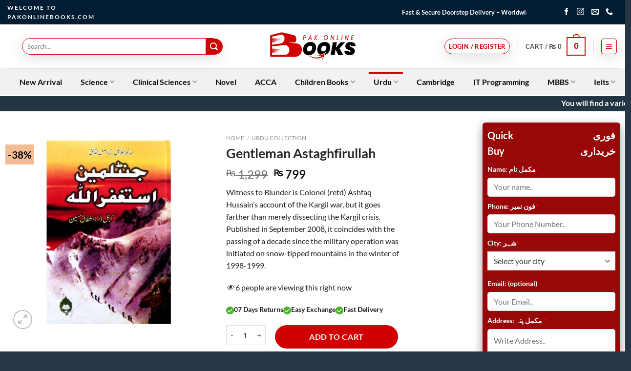

--- FILE ---
content_type: text/html; charset=UTF-8
request_url: https://pakonlinebooks.com/product/gentleman-astaghfirullah/
body_size: 87605
content:
<!DOCTYPE html>
<!--[if IE 9 ]> <html lang="en-US" class="ie9 loading-site no-js"> <![endif]-->
<!--[if IE 8 ]> <html lang="en-US" class="ie8 loading-site no-js"> <![endif]-->
<!--[if (gte IE 9)|!(IE)]><!--><html lang="en-US" class="loading-site no-js"> <!--<![endif]-->
<head><meta charset="UTF-8" /><script>if(navigator.userAgent.match(/MSIE|Internet Explorer/i)||navigator.userAgent.match(/Trident\/7\..*?rv:11/i)){var href=document.location.href;if(!href.match(/[?&]nowprocket/)){if(href.indexOf("?")==-1){if(href.indexOf("#")==-1){document.location.href=href+"?nowprocket=1"}else{document.location.href=href.replace("#","?nowprocket=1#")}}else{if(href.indexOf("#")==-1){document.location.href=href+"&nowprocket=1"}else{document.location.href=href.replace("#","&nowprocket=1#")}}}}</script><script>(()=>{class RocketLazyLoadScripts{constructor(){this.v="2.0.4",this.userEvents=["keydown","keyup","mousedown","mouseup","mousemove","mouseover","mouseout","touchmove","touchstart","touchend","touchcancel","wheel","click","dblclick","input"],this.attributeEvents=["onblur","onclick","oncontextmenu","ondblclick","onfocus","onmousedown","onmouseenter","onmouseleave","onmousemove","onmouseout","onmouseover","onmouseup","onmousewheel","onscroll","onsubmit"]}async t(){this.i(),this.o(),/iP(ad|hone)/.test(navigator.userAgent)&&this.h(),this.u(),this.l(this),this.m(),this.k(this),this.p(this),this._(),await Promise.all([this.R(),this.L()]),this.lastBreath=Date.now(),this.S(this),this.P(),this.D(),this.O(),this.M(),await this.C(this.delayedScripts.normal),await this.C(this.delayedScripts.defer),await this.C(this.delayedScripts.async),await this.T(),await this.F(),await this.j(),await this.A(),window.dispatchEvent(new Event("rocket-allScriptsLoaded")),this.everythingLoaded=!0,this.lastTouchEnd&&await new Promise(t=>setTimeout(t,500-Date.now()+this.lastTouchEnd)),this.I(),this.H(),this.U(),this.W()}i(){this.CSPIssue=sessionStorage.getItem("rocketCSPIssue"),document.addEventListener("securitypolicyviolation",t=>{this.CSPIssue||"script-src-elem"!==t.violatedDirective||"data"!==t.blockedURI||(this.CSPIssue=!0,sessionStorage.setItem("rocketCSPIssue",!0))},{isRocket:!0})}o(){window.addEventListener("pageshow",t=>{this.persisted=t.persisted,this.realWindowLoadedFired=!0},{isRocket:!0}),window.addEventListener("pagehide",()=>{this.onFirstUserAction=null},{isRocket:!0})}h(){let t;function e(e){t=e}window.addEventListener("touchstart",e,{isRocket:!0}),window.addEventListener("touchend",function i(o){o.changedTouches[0]&&t.changedTouches[0]&&Math.abs(o.changedTouches[0].pageX-t.changedTouches[0].pageX)<10&&Math.abs(o.changedTouches[0].pageY-t.changedTouches[0].pageY)<10&&o.timeStamp-t.timeStamp<200&&(window.removeEventListener("touchstart",e,{isRocket:!0}),window.removeEventListener("touchend",i,{isRocket:!0}),"INPUT"===o.target.tagName&&"text"===o.target.type||(o.target.dispatchEvent(new TouchEvent("touchend",{target:o.target,bubbles:!0})),o.target.dispatchEvent(new MouseEvent("mouseover",{target:o.target,bubbles:!0})),o.target.dispatchEvent(new PointerEvent("click",{target:o.target,bubbles:!0,cancelable:!0,detail:1,clientX:o.changedTouches[0].clientX,clientY:o.changedTouches[0].clientY})),event.preventDefault()))},{isRocket:!0})}q(t){this.userActionTriggered||("mousemove"!==t.type||this.firstMousemoveIgnored?"keyup"===t.type||"mouseover"===t.type||"mouseout"===t.type||(this.userActionTriggered=!0,this.onFirstUserAction&&this.onFirstUserAction()):this.firstMousemoveIgnored=!0),"click"===t.type&&t.preventDefault(),t.stopPropagation(),t.stopImmediatePropagation(),"touchstart"===this.lastEvent&&"touchend"===t.type&&(this.lastTouchEnd=Date.now()),"click"===t.type&&(this.lastTouchEnd=0),this.lastEvent=t.type,t.composedPath&&t.composedPath()[0].getRootNode()instanceof ShadowRoot&&(t.rocketTarget=t.composedPath()[0]),this.savedUserEvents.push(t)}u(){this.savedUserEvents=[],this.userEventHandler=this.q.bind(this),this.userEvents.forEach(t=>window.addEventListener(t,this.userEventHandler,{passive:!1,isRocket:!0})),document.addEventListener("visibilitychange",this.userEventHandler,{isRocket:!0})}U(){this.userEvents.forEach(t=>window.removeEventListener(t,this.userEventHandler,{passive:!1,isRocket:!0})),document.removeEventListener("visibilitychange",this.userEventHandler,{isRocket:!0}),this.savedUserEvents.forEach(t=>{(t.rocketTarget||t.target).dispatchEvent(new window[t.constructor.name](t.type,t))})}m(){const t="return false",e=Array.from(this.attributeEvents,t=>"data-rocket-"+t),i="["+this.attributeEvents.join("],[")+"]",o="[data-rocket-"+this.attributeEvents.join("],[data-rocket-")+"]",s=(e,i,o)=>{o&&o!==t&&(e.setAttribute("data-rocket-"+i,o),e["rocket"+i]=new Function("event",o),e.setAttribute(i,t))};new MutationObserver(t=>{for(const n of t)"attributes"===n.type&&(n.attributeName.startsWith("data-rocket-")||this.everythingLoaded?n.attributeName.startsWith("data-rocket-")&&this.everythingLoaded&&this.N(n.target,n.attributeName.substring(12)):s(n.target,n.attributeName,n.target.getAttribute(n.attributeName))),"childList"===n.type&&n.addedNodes.forEach(t=>{if(t.nodeType===Node.ELEMENT_NODE)if(this.everythingLoaded)for(const i of[t,...t.querySelectorAll(o)])for(const t of i.getAttributeNames())e.includes(t)&&this.N(i,t.substring(12));else for(const e of[t,...t.querySelectorAll(i)])for(const t of e.getAttributeNames())this.attributeEvents.includes(t)&&s(e,t,e.getAttribute(t))})}).observe(document,{subtree:!0,childList:!0,attributeFilter:[...this.attributeEvents,...e]})}I(){this.attributeEvents.forEach(t=>{document.querySelectorAll("[data-rocket-"+t+"]").forEach(e=>{this.N(e,t)})})}N(t,e){const i=t.getAttribute("data-rocket-"+e);i&&(t.setAttribute(e,i),t.removeAttribute("data-rocket-"+e))}k(t){Object.defineProperty(HTMLElement.prototype,"onclick",{get(){return this.rocketonclick||null},set(e){this.rocketonclick=e,this.setAttribute(t.everythingLoaded?"onclick":"data-rocket-onclick","this.rocketonclick(event)")}})}S(t){function e(e,i){let o=e[i];e[i]=null,Object.defineProperty(e,i,{get:()=>o,set(s){t.everythingLoaded?o=s:e["rocket"+i]=o=s}})}e(document,"onreadystatechange"),e(window,"onload"),e(window,"onpageshow");try{Object.defineProperty(document,"readyState",{get:()=>t.rocketReadyState,set(e){t.rocketReadyState=e},configurable:!0}),document.readyState="loading"}catch(t){console.log("WPRocket DJE readyState conflict, bypassing")}}l(t){this.originalAddEventListener=EventTarget.prototype.addEventListener,this.originalRemoveEventListener=EventTarget.prototype.removeEventListener,this.savedEventListeners=[],EventTarget.prototype.addEventListener=function(e,i,o){o&&o.isRocket||!t.B(e,this)&&!t.userEvents.includes(e)||t.B(e,this)&&!t.userActionTriggered||e.startsWith("rocket-")||t.everythingLoaded?t.originalAddEventListener.call(this,e,i,o):(t.savedEventListeners.push({target:this,remove:!1,type:e,func:i,options:o}),"mouseenter"!==e&&"mouseleave"!==e||t.originalAddEventListener.call(this,e,t.savedUserEvents.push,o))},EventTarget.prototype.removeEventListener=function(e,i,o){o&&o.isRocket||!t.B(e,this)&&!t.userEvents.includes(e)||t.B(e,this)&&!t.userActionTriggered||e.startsWith("rocket-")||t.everythingLoaded?t.originalRemoveEventListener.call(this,e,i,o):t.savedEventListeners.push({target:this,remove:!0,type:e,func:i,options:o})}}J(t,e){this.savedEventListeners=this.savedEventListeners.filter(i=>{let o=i.type,s=i.target||window;return e!==o||t!==s||(this.B(o,s)&&(i.type="rocket-"+o),this.$(i),!1)})}H(){EventTarget.prototype.addEventListener=this.originalAddEventListener,EventTarget.prototype.removeEventListener=this.originalRemoveEventListener,this.savedEventListeners.forEach(t=>this.$(t))}$(t){t.remove?this.originalRemoveEventListener.call(t.target,t.type,t.func,t.options):this.originalAddEventListener.call(t.target,t.type,t.func,t.options)}p(t){let e;function i(e){return t.everythingLoaded?e:e.split(" ").map(t=>"load"===t||t.startsWith("load.")?"rocket-jquery-load":t).join(" ")}function o(o){function s(e){const s=o.fn[e];o.fn[e]=o.fn.init.prototype[e]=function(){return this[0]===window&&t.userActionTriggered&&("string"==typeof arguments[0]||arguments[0]instanceof String?arguments[0]=i(arguments[0]):"object"==typeof arguments[0]&&Object.keys(arguments[0]).forEach(t=>{const e=arguments[0][t];delete arguments[0][t],arguments[0][i(t)]=e})),s.apply(this,arguments),this}}if(o&&o.fn&&!t.allJQueries.includes(o)){const e={DOMContentLoaded:[],"rocket-DOMContentLoaded":[]};for(const t in e)document.addEventListener(t,()=>{e[t].forEach(t=>t())},{isRocket:!0});o.fn.ready=o.fn.init.prototype.ready=function(i){function s(){parseInt(o.fn.jquery)>2?setTimeout(()=>i.bind(document)(o)):i.bind(document)(o)}return"function"==typeof i&&(t.realDomReadyFired?!t.userActionTriggered||t.fauxDomReadyFired?s():e["rocket-DOMContentLoaded"].push(s):e.DOMContentLoaded.push(s)),o([])},s("on"),s("one"),s("off"),t.allJQueries.push(o)}e=o}t.allJQueries=[],o(window.jQuery),Object.defineProperty(window,"jQuery",{get:()=>e,set(t){o(t)}})}P(){const t=new Map;document.write=document.writeln=function(e){const i=document.currentScript,o=document.createRange(),s=i.parentElement;let n=t.get(i);void 0===n&&(n=i.nextSibling,t.set(i,n));const c=document.createDocumentFragment();o.setStart(c,0),c.appendChild(o.createContextualFragment(e)),s.insertBefore(c,n)}}async R(){return new Promise(t=>{this.userActionTriggered?t():this.onFirstUserAction=t})}async L(){return new Promise(t=>{document.addEventListener("DOMContentLoaded",()=>{this.realDomReadyFired=!0,t()},{isRocket:!0})})}async j(){return this.realWindowLoadedFired?Promise.resolve():new Promise(t=>{window.addEventListener("load",t,{isRocket:!0})})}M(){this.pendingScripts=[];this.scriptsMutationObserver=new MutationObserver(t=>{for(const e of t)e.addedNodes.forEach(t=>{"SCRIPT"!==t.tagName||t.noModule||t.isWPRocket||this.pendingScripts.push({script:t,promise:new Promise(e=>{const i=()=>{const i=this.pendingScripts.findIndex(e=>e.script===t);i>=0&&this.pendingScripts.splice(i,1),e()};t.addEventListener("load",i,{isRocket:!0}),t.addEventListener("error",i,{isRocket:!0}),setTimeout(i,1e3)})})})}),this.scriptsMutationObserver.observe(document,{childList:!0,subtree:!0})}async F(){await this.X(),this.pendingScripts.length?(await this.pendingScripts[0].promise,await this.F()):this.scriptsMutationObserver.disconnect()}D(){this.delayedScripts={normal:[],async:[],defer:[]},document.querySelectorAll("script[type$=rocketlazyloadscript]").forEach(t=>{t.hasAttribute("data-rocket-src")?t.hasAttribute("async")&&!1!==t.async?this.delayedScripts.async.push(t):t.hasAttribute("defer")&&!1!==t.defer||"module"===t.getAttribute("data-rocket-type")?this.delayedScripts.defer.push(t):this.delayedScripts.normal.push(t):this.delayedScripts.normal.push(t)})}async _(){await this.L();let t=[];document.querySelectorAll("script[type$=rocketlazyloadscript][data-rocket-src]").forEach(e=>{let i=e.getAttribute("data-rocket-src");if(i&&!i.startsWith("data:")){i.startsWith("//")&&(i=location.protocol+i);try{const o=new URL(i).origin;o!==location.origin&&t.push({src:o,crossOrigin:e.crossOrigin||"module"===e.getAttribute("data-rocket-type")})}catch(t){}}}),t=[...new Map(t.map(t=>[JSON.stringify(t),t])).values()],this.Y(t,"preconnect")}async G(t){if(await this.K(),!0!==t.noModule||!("noModule"in HTMLScriptElement.prototype))return new Promise(e=>{let i;function o(){(i||t).setAttribute("data-rocket-status","executed"),e()}try{if(navigator.userAgent.includes("Firefox/")||""===navigator.vendor||this.CSPIssue)i=document.createElement("script"),[...t.attributes].forEach(t=>{let e=t.nodeName;"type"!==e&&("data-rocket-type"===e&&(e="type"),"data-rocket-src"===e&&(e="src"),i.setAttribute(e,t.nodeValue))}),t.text&&(i.text=t.text),t.nonce&&(i.nonce=t.nonce),i.hasAttribute("src")?(i.addEventListener("load",o,{isRocket:!0}),i.addEventListener("error",()=>{i.setAttribute("data-rocket-status","failed-network"),e()},{isRocket:!0}),setTimeout(()=>{i.isConnected||e()},1)):(i.text=t.text,o()),i.isWPRocket=!0,t.parentNode.replaceChild(i,t);else{const i=t.getAttribute("data-rocket-type"),s=t.getAttribute("data-rocket-src");i?(t.type=i,t.removeAttribute("data-rocket-type")):t.removeAttribute("type"),t.addEventListener("load",o,{isRocket:!0}),t.addEventListener("error",i=>{this.CSPIssue&&i.target.src.startsWith("data:")?(console.log("WPRocket: CSP fallback activated"),t.removeAttribute("src"),this.G(t).then(e)):(t.setAttribute("data-rocket-status","failed-network"),e())},{isRocket:!0}),s?(t.fetchPriority="high",t.removeAttribute("data-rocket-src"),t.src=s):t.src="data:text/javascript;base64,"+window.btoa(unescape(encodeURIComponent(t.text)))}}catch(i){t.setAttribute("data-rocket-status","failed-transform"),e()}});t.setAttribute("data-rocket-status","skipped")}async C(t){const e=t.shift();return e?(e.isConnected&&await this.G(e),this.C(t)):Promise.resolve()}O(){this.Y([...this.delayedScripts.normal,...this.delayedScripts.defer,...this.delayedScripts.async],"preload")}Y(t,e){this.trash=this.trash||[];let i=!0;var o=document.createDocumentFragment();t.forEach(t=>{const s=t.getAttribute&&t.getAttribute("data-rocket-src")||t.src;if(s&&!s.startsWith("data:")){const n=document.createElement("link");n.href=s,n.rel=e,"preconnect"!==e&&(n.as="script",n.fetchPriority=i?"high":"low"),t.getAttribute&&"module"===t.getAttribute("data-rocket-type")&&(n.crossOrigin=!0),t.crossOrigin&&(n.crossOrigin=t.crossOrigin),t.integrity&&(n.integrity=t.integrity),t.nonce&&(n.nonce=t.nonce),o.appendChild(n),this.trash.push(n),i=!1}}),document.head.appendChild(o)}W(){this.trash.forEach(t=>t.remove())}async T(){try{document.readyState="interactive"}catch(t){}this.fauxDomReadyFired=!0;try{await this.K(),this.J(document,"readystatechange"),document.dispatchEvent(new Event("rocket-readystatechange")),await this.K(),document.rocketonreadystatechange&&document.rocketonreadystatechange(),await this.K(),this.J(document,"DOMContentLoaded"),document.dispatchEvent(new Event("rocket-DOMContentLoaded")),await this.K(),this.J(window,"DOMContentLoaded"),window.dispatchEvent(new Event("rocket-DOMContentLoaded"))}catch(t){console.error(t)}}async A(){try{document.readyState="complete"}catch(t){}try{await this.K(),this.J(document,"readystatechange"),document.dispatchEvent(new Event("rocket-readystatechange")),await this.K(),document.rocketonreadystatechange&&document.rocketonreadystatechange(),await this.K(),this.J(window,"load"),window.dispatchEvent(new Event("rocket-load")),await this.K(),window.rocketonload&&window.rocketonload(),await this.K(),this.allJQueries.forEach(t=>t(window).trigger("rocket-jquery-load")),await this.K(),this.J(window,"pageshow");const t=new Event("rocket-pageshow");t.persisted=this.persisted,window.dispatchEvent(t),await this.K(),window.rocketonpageshow&&window.rocketonpageshow({persisted:this.persisted})}catch(t){console.error(t)}}async K(){Date.now()-this.lastBreath>45&&(await this.X(),this.lastBreath=Date.now())}async X(){return document.hidden?new Promise(t=>setTimeout(t)):new Promise(t=>requestAnimationFrame(t))}B(t,e){return e===document&&"readystatechange"===t||(e===document&&"DOMContentLoaded"===t||(e===window&&"DOMContentLoaded"===t||(e===window&&"load"===t||e===window&&"pageshow"===t)))}static run(){(new RocketLazyLoadScripts).t()}}RocketLazyLoadScripts.run()})();</script>
	
	<meta name="facebook-domain-verification" content="chh79f3a4ivsiv1cpv82v5ccqwhm72" />
	<meta name="google-site-verification" content="jGdu2ee2xDyGBQEQMg8yPTeT3iWGa7AcpIFakOQ9BRY" />
	<link rel="profile" href="http://gmpg.org/xfn/11" />
	<link rel="pingback" href="https://pakonlinebooks.com/xmlrpc.php" />
	

	<!-- Global site tag (gtag.js) - Google Analytics -->
<script type="rocketlazyloadscript" async data-rocket-src="https://www.googletagmanager.com/gtag/js?id=UA-221463770-1"></script>
<script type="rocketlazyloadscript">
  window.dataLayer = window.dataLayer || [];
  function gtag(){dataLayer.push(arguments);}
  gtag('js', new Date());

  gtag('config', 'UA-221463770-1');
</script>

	
	
	<script type="rocketlazyloadscript">(function(html){html.className = html.className.replace(/\bno-js\b/,'js')})(document.documentElement);</script>
<meta name='robots' content='index, follow, max-image-preview:large, max-snippet:-1, max-video-preview:-1' />
<meta name="viewport" content="width=device-width, initial-scale=1, maximum-scale=1" />
	<!-- This site is optimized with the Yoast SEO plugin v26.5 - https://yoast.com/wordpress/plugins/seo/ -->
	<title>Gentleman Astaghfirullah - Pakistan online books Store</title>
<link data-rocket-prefetch href="https://cdn.jsdelivr.net" rel="dns-prefetch">
<link data-rocket-prefetch href="https://connect.facebook.net" rel="dns-prefetch">
<link data-rocket-prefetch href="https://www.gstatic.com" rel="dns-prefetch">
<link data-rocket-prefetch href="https://www.google-analytics.com" rel="dns-prefetch">
<link data-rocket-prefetch href="https://www.googletagmanager.com" rel="dns-prefetch">
<link data-rocket-prefetch href="https://fonts.googleapis.com" rel="dns-prefetch">
<link data-rocket-prefetch href="https://www.google.com" rel="dns-prefetch">
<link data-rocket-preload as="style" href="https://fonts.googleapis.com/css?family=Lato%3Aregular%2C700%2C400%2C700%7CDancing%20Script%3Aregular%2C400&#038;display=swap" rel="preload">
<link href="https://fonts.googleapis.com/css?family=Lato%3Aregular%2C700%2C400%2C700%7CDancing%20Script%3Aregular%2C400&#038;display=swap" media="print" onload="this.media=&#039;all&#039;" rel="stylesheet">
<style id="wpr-usedcss">.select2-container{box-sizing:border-box;display:inline-block;margin:0;position:relative;vertical-align:middle}.select2-container .select2-selection--single{box-sizing:border-box;cursor:pointer;display:block;height:28px;user-select:none;-webkit-user-select:none}.select2-container .select2-selection--single .select2-selection__rendered{display:block;padding-left:8px;padding-right:20px;overflow:hidden;text-overflow:ellipsis;white-space:nowrap}.select2-container .select2-selection--single .select2-selection__clear{background-color:transparent;border:none;font-size:1em}.select2-container[dir=rtl] .select2-selection--single .select2-selection__rendered{padding-right:8px;padding-left:20px}.select2-container .select2-selection--multiple{box-sizing:border-box;cursor:pointer;display:block;min-height:32px;user-select:none;-webkit-user-select:none}.select2-container .select2-selection--multiple .select2-selection__rendered{display:inline;list-style:none;padding:0}.select2-container .select2-selection--multiple .select2-selection__clear{background-color:transparent;border:none;font-size:1em}.select2-container .select2-search--inline .select2-search__field{box-sizing:border-box;border:none;font-size:100%;margin-top:5px;margin-left:5px;padding:0;max-width:100%;resize:none;height:18px;vertical-align:bottom;font-family:sans-serif;overflow:hidden;word-break:keep-all}.select2-container .select2-search--inline .select2-search__field::-webkit-search-cancel-button{-webkit-appearance:none}.select2-dropdown{background-color:#fff;border:1px solid #aaa;border-radius:4px;box-sizing:border-box;display:block;position:absolute;left:-100000px;width:100%;z-index:1051}.select2-results{display:block}.select2-results__options{list-style:none;margin:0;padding:0}.select2-results__option{padding:6px;user-select:none;-webkit-user-select:none}.select2-results__option--selectable{cursor:pointer}.select2-container--open .select2-dropdown{left:0}.select2-container--open .select2-dropdown--above{border-bottom:none;border-bottom-left-radius:0;border-bottom-right-radius:0}.select2-container--open .select2-dropdown--below{border-top:none;border-top-left-radius:0;border-top-right-radius:0}.select2-search--dropdown{display:block;padding:4px}.select2-search--dropdown .select2-search__field{padding:4px;width:100%;box-sizing:border-box}.select2-search--dropdown .select2-search__field::-webkit-search-cancel-button{-webkit-appearance:none}.select2-search--dropdown.select2-search--hide{display:none}.select2-close-mask{border:0;margin:0;padding:0;display:block;position:fixed;left:0;top:0;min-height:100%;min-width:100%;height:auto;width:auto;opacity:0;z-index:99;background-color:#fff}.select2-hidden-accessible{border:0!important;clip:rect(0 0 0 0)!important;-webkit-clip-path:inset(50%)!important;clip-path:inset(50%)!important;height:1px!important;overflow:hidden!important;padding:0!important;position:absolute!important;width:1px!important;white-space:nowrap!important}.select2-container--default .select2-selection--single{background-color:#fff;border:1px solid #aaa;border-radius:4px}.select2-container--default .select2-selection--single .select2-selection__rendered{color:#444;line-height:28px}.select2-container--default .select2-selection--single .select2-selection__clear{cursor:pointer;float:right;font-weight:700;height:26px;margin-right:20px;padding-right:0}.select2-container--default .select2-selection--single .select2-selection__placeholder{color:#999}.select2-container--default .select2-selection--single .select2-selection__arrow{height:26px;position:absolute;top:1px;right:1px;width:20px}.select2-container--default .select2-selection--single .select2-selection__arrow b{border-color:#888 transparent transparent;border-style:solid;border-width:5px 4px 0;height:0;left:50%;margin-left:-4px;margin-top:-2px;position:absolute;top:50%;width:0}.select2-container--default[dir=rtl] .select2-selection--single .select2-selection__clear{float:left}.select2-container--default[dir=rtl] .select2-selection--single .select2-selection__arrow{left:1px;right:auto}.select2-container--default.select2-container--disabled .select2-selection--single{background-color:#eee;cursor:default}.select2-container--default.select2-container--disabled .select2-selection--single .select2-selection__clear{display:none}.select2-container--default.select2-container--open .select2-selection--single .select2-selection__arrow b{border-color:transparent transparent #888;border-width:0 4px 5px}.select2-container--default .select2-selection--multiple{background-color:#fff;border:1px solid #aaa;border-radius:4px;cursor:text;padding-bottom:5px;padding-right:5px;position:relative}.select2-container--default .select2-selection--multiple.select2-selection--clearable{padding-right:25px}.select2-container--default .select2-selection--multiple .select2-selection__clear{cursor:pointer;font-weight:700;height:20px;margin-right:10px;margin-top:5px;position:absolute;right:0;padding:1px}.select2-container--default .select2-selection--multiple .select2-selection__choice{background-color:#e4e4e4;border:1px solid #aaa;border-radius:4px;box-sizing:border-box;display:inline-block;margin-left:5px;margin-top:5px;padding:0;padding-left:20px;position:relative;max-width:100%;overflow:hidden;text-overflow:ellipsis;vertical-align:bottom;white-space:nowrap}.select2-container--default .select2-selection--multiple .select2-selection__choice__display{cursor:default;padding-left:2px;padding-right:5px}.select2-container--default .select2-selection--multiple .select2-selection__choice__remove{background-color:transparent;border:none;border-right:1px solid #aaa;border-top-left-radius:4px;border-bottom-left-radius:4px;color:#999;cursor:pointer;font-size:1em;font-weight:700;padding:0 4px;position:absolute;left:0;top:0}.select2-container--default .select2-selection--multiple .select2-selection__choice__remove:focus,.select2-container--default .select2-selection--multiple .select2-selection__choice__remove:hover{background-color:#f1f1f1;color:#333;outline:0}.select2-container--default[dir=rtl] .select2-selection--multiple .select2-selection__choice{margin-left:5px;margin-right:auto}.select2-container--default[dir=rtl] .select2-selection--multiple .select2-selection__choice__display{padding-left:5px;padding-right:2px}.select2-container--default[dir=rtl] .select2-selection--multiple .select2-selection__choice__remove{border-left:1px solid #aaa;border-right:none;border-top-left-radius:0;border-bottom-left-radius:0;border-top-right-radius:4px;border-bottom-right-radius:4px}.select2-container--default[dir=rtl] .select2-selection--multiple .select2-selection__clear{float:left;margin-left:10px;margin-right:auto}.select2-container--default.select2-container--focus .select2-selection--multiple{border:1px solid #000;outline:0}.select2-container--default.select2-container--disabled .select2-selection--multiple{background-color:#eee;cursor:default}.select2-container--default.select2-container--disabled .select2-selection__choice__remove{display:none}.select2-container--default.select2-container--open.select2-container--above .select2-selection--multiple,.select2-container--default.select2-container--open.select2-container--above .select2-selection--single{border-top-left-radius:0;border-top-right-radius:0}.select2-container--default.select2-container--open.select2-container--below .select2-selection--multiple,.select2-container--default.select2-container--open.select2-container--below .select2-selection--single{border-bottom-left-radius:0;border-bottom-right-radius:0}.select2-container--default .select2-search--dropdown .select2-search__field{border:1px solid #aaa}.select2-container--default .select2-search--inline .select2-search__field{background:0 0;border:none;outline:0;box-shadow:none;-webkit-appearance:textfield}.select2-container--default .select2-results>.select2-results__options{max-height:200px;overflow-y:auto}.select2-container--default .select2-results__option .select2-results__option{padding-left:1em}.select2-container--default .select2-results__option .select2-results__option .select2-results__group{padding-left:0}.select2-container--default .select2-results__option .select2-results__option .select2-results__option{margin-left:-1em;padding-left:2em}.select2-container--default .select2-results__option .select2-results__option .select2-results__option .select2-results__option{margin-left:-2em;padding-left:3em}.select2-container--default .select2-results__option .select2-results__option .select2-results__option .select2-results__option .select2-results__option{margin-left:-3em;padding-left:4em}.select2-container--default .select2-results__option .select2-results__option .select2-results__option .select2-results__option .select2-results__option .select2-results__option{margin-left:-4em;padding-left:5em}.select2-container--default .select2-results__option .select2-results__option .select2-results__option .select2-results__option .select2-results__option .select2-results__option .select2-results__option{margin-left:-5em;padding-left:6em}.select2-container--default .select2-results__option--group{padding:0}.select2-container--default .select2-results__option--disabled{color:#999}.select2-container--default .select2-results__option--selected{background-color:#ddd}.select2-container--default .select2-results__option--highlighted.select2-results__option--selectable{background-color:#5897fb;color:#fff}.select2-container--default .select2-results__group{cursor:default;display:block;padding:6px}.select2-container--classic .select2-selection--single{background-color:#f7f7f7;border:1px solid #aaa;border-radius:4px;outline:0;background-image:-webkit-linear-gradient(top,#fff 50%,#eee 100%);background-image:-o-linear-gradient(top,#fff 50%,#eee 100%);background-image:linear-gradient(to bottom,#fff 50%,#eee 100%);background-repeat:repeat-x}.select2-container--classic .select2-selection--single:focus{border:1px solid #5897fb}.select2-container--classic .select2-selection--single .select2-selection__rendered{color:#444;line-height:28px}.select2-container--classic .select2-selection--single .select2-selection__clear{cursor:pointer;float:right;font-weight:700;height:26px;margin-right:20px}.select2-container--classic .select2-selection--single .select2-selection__placeholder{color:#999}.select2-container--classic .select2-selection--single .select2-selection__arrow{background-color:#ddd;border:none;border-left:1px solid #aaa;border-top-right-radius:4px;border-bottom-right-radius:4px;height:26px;position:absolute;top:1px;right:1px;width:20px;background-image:-webkit-linear-gradient(top,#eee 50%,#ccc 100%);background-image:-o-linear-gradient(top,#eee 50%,#ccc 100%);background-image:linear-gradient(to bottom,#eee 50%,#ccc 100%);background-repeat:repeat-x}.select2-container--classic .select2-selection--single .select2-selection__arrow b{border-color:#888 transparent transparent;border-style:solid;border-width:5px 4px 0;height:0;left:50%;margin-left:-4px;margin-top:-2px;position:absolute;top:50%;width:0}.select2-container--classic[dir=rtl] .select2-selection--single .select2-selection__clear{float:left}.select2-container--classic[dir=rtl] .select2-selection--single .select2-selection__arrow{border:none;border-right:1px solid #aaa;border-radius:0;border-top-left-radius:4px;border-bottom-left-radius:4px;left:1px;right:auto}.select2-container--classic.select2-container--open .select2-selection--single{border:1px solid #5897fb}.select2-container--classic.select2-container--open .select2-selection--single .select2-selection__arrow{background:0 0;border:none}.select2-container--classic.select2-container--open .select2-selection--single .select2-selection__arrow b{border-color:transparent transparent #888;border-width:0 4px 5px}.select2-container--classic.select2-container--open.select2-container--above .select2-selection--single{border-top:none;border-top-left-radius:0;border-top-right-radius:0;background-image:-webkit-linear-gradient(top,#fff 0,#eee 50%);background-image:-o-linear-gradient(top,#fff 0,#eee 50%);background-image:linear-gradient(to bottom,#fff 0,#eee 50%);background-repeat:repeat-x}.select2-container--classic.select2-container--open.select2-container--below .select2-selection--single{border-bottom:none;border-bottom-left-radius:0;border-bottom-right-radius:0;background-image:-webkit-linear-gradient(top,#eee 50%,#fff 100%);background-image:-o-linear-gradient(top,#eee 50%,#fff 100%);background-image:linear-gradient(to bottom,#eee 50%,#fff 100%);background-repeat:repeat-x}.select2-container--classic .select2-selection--multiple{background-color:#fff;border:1px solid #aaa;border-radius:4px;cursor:text;outline:0;padding-bottom:5px;padding-right:5px}.select2-container--classic .select2-selection--multiple:focus{border:1px solid #5897fb}.select2-container--classic .select2-selection--multiple .select2-selection__clear{display:none}.select2-container--classic .select2-selection--multiple .select2-selection__choice{background-color:#e4e4e4;border:1px solid #aaa;border-radius:4px;display:inline-block;margin-left:5px;margin-top:5px;padding:0}.select2-container--classic .select2-selection--multiple .select2-selection__choice__display{cursor:default;padding-left:2px;padding-right:5px}.select2-container--classic .select2-selection--multiple .select2-selection__choice__remove{background-color:transparent;border:none;border-top-left-radius:4px;border-bottom-left-radius:4px;color:#888;cursor:pointer;font-size:1em;font-weight:700;padding:0 4px}.select2-container--classic .select2-selection--multiple .select2-selection__choice__remove:hover{color:#555;outline:0}.select2-container--classic[dir=rtl] .select2-selection--multiple .select2-selection__choice{margin-left:5px;margin-right:auto}.select2-container--classic[dir=rtl] .select2-selection--multiple .select2-selection__choice__display{padding-left:5px;padding-right:2px}.select2-container--classic[dir=rtl] .select2-selection--multiple .select2-selection__choice__remove{border-top-left-radius:0;border-bottom-left-radius:0;border-top-right-radius:4px;border-bottom-right-radius:4px}.select2-container--classic.select2-container--open .select2-selection--multiple{border:1px solid #5897fb}.select2-container--classic.select2-container--open.select2-container--above .select2-selection--multiple{border-top:none;border-top-left-radius:0;border-top-right-radius:0}.select2-container--classic.select2-container--open.select2-container--below .select2-selection--multiple{border-bottom:none;border-bottom-left-radius:0;border-bottom-right-radius:0}.select2-container--classic .select2-search--dropdown .select2-search__field{border:1px solid #aaa;outline:0}.select2-container--classic .select2-search--inline .select2-search__field{outline:0;box-shadow:none}.select2-container--classic .select2-dropdown{background-color:#fff;border:1px solid transparent}.select2-container--classic .select2-dropdown--above{border-bottom:none}.select2-container--classic .select2-dropdown--below{border-top:none}.select2-container--classic .select2-results>.select2-results__options{max-height:200px;overflow-y:auto}.select2-container--classic .select2-results__option--group{padding:0}.select2-container--classic .select2-results__option--disabled{color:grey}.select2-container--classic .select2-results__option--highlighted.select2-results__option--selectable{background-color:#3875d7;color:#fff}.select2-container--classic .select2-results__group{cursor:default;display:block;padding:6px}.select2-container--classic.select2-container--open .select2-dropdown{border-color:#5897fb}img:is([sizes=auto i],[sizes^="auto," i]){contain-intrinsic-size:3000px 1500px}.pisol_buy_now_button{padding:10px 15px!important;margin-top:10px!important;margin-bottom:10px!important;display:block!important;text-align:center!important;width:100%!important}form.woocommerce-checkout .remove{margin-right:7px;display:inline!important}.pisol_buy_now_button{color:#fff!important;background-color:#0a0000!important}.woocommerce img.pswp__img,.woocommerce-page img.pswp__img{max-width:none}button.pswp__button{box-shadow:none!important;background-image:var(--wpr-bg-b8211a3b-436c-42ee-8de6-79ae95c2cab1)!important}button.pswp__button,button.pswp__button--arrow--left::before,button.pswp__button--arrow--right::before,button.pswp__button:hover{background-color:transparent!important}button.pswp__button--arrow--left,button.pswp__button--arrow--left:hover,button.pswp__button--arrow--right,button.pswp__button--arrow--right:hover{background-image:none!important}button.pswp__button--close:hover{background-position:0 -44px}button.pswp__button--zoom:hover{background-position:-88px 0}.pswp{display:none;position:absolute;width:100%;height:100%;left:0;top:0;overflow:hidden;-ms-touch-action:none;touch-action:none;z-index:1500;-webkit-text-size-adjust:100%;-webkit-backface-visibility:hidden;outline:0}.pswp *{-webkit-box-sizing:border-box;box-sizing:border-box}.pswp img{max-width:none}.pswp--animate_opacity{opacity:.001;will-change:opacity;-webkit-transition:opacity 333ms cubic-bezier(.4,0,.22,1);transition:opacity 333ms cubic-bezier(.4,0,.22,1)}.pswp--open{display:block}.pswp--zoom-allowed .pswp__img{cursor:-webkit-zoom-in;cursor:-moz-zoom-in;cursor:zoom-in}.pswp--zoomed-in .pswp__img{cursor:-webkit-grab;cursor:-moz-grab;cursor:grab}.pswp--dragging .pswp__img{cursor:-webkit-grabbing;cursor:-moz-grabbing;cursor:grabbing}.pswp__bg{position:absolute;left:0;top:0;width:100%;height:100%;background:#000;opacity:0;-webkit-transform:translateZ(0);transform:translateZ(0);-webkit-backface-visibility:hidden;will-change:opacity}.pswp__scroll-wrap{position:absolute;left:0;top:0;width:100%;height:100%;overflow:hidden}.pswp__container,.pswp__zoom-wrap{-ms-touch-action:none;touch-action:none;position:absolute;left:0;right:0;top:0;bottom:0}.pswp__container,.pswp__img{-webkit-user-select:none;-moz-user-select:none;-ms-user-select:none;user-select:none;-webkit-tap-highlight-color:transparent;-webkit-touch-callout:none}.pswp__zoom-wrap{position:absolute;width:100%;-webkit-transform-origin:left top;-ms-transform-origin:left top;transform-origin:left top;-webkit-transition:-webkit-transform 333ms cubic-bezier(.4,0,.22,1);transition:transform 333ms cubic-bezier(.4,0,.22,1)}.pswp__bg{will-change:opacity;-webkit-transition:opacity 333ms cubic-bezier(.4,0,.22,1);transition:opacity 333ms cubic-bezier(.4,0,.22,1)}.pswp--animated-in .pswp__bg,.pswp--animated-in .pswp__zoom-wrap{-webkit-transition:none;transition:none}.pswp__container,.pswp__zoom-wrap{-webkit-backface-visibility:hidden}.pswp__item{position:absolute;left:0;right:0;top:0;bottom:0;overflow:hidden}.pswp__img{position:absolute;width:auto;height:auto;top:0;left:0}.pswp__img--placeholder{-webkit-backface-visibility:hidden}.pswp__img--placeholder--blank{background:#222}.pswp--ie .pswp__img{width:100%!important;height:auto!important;left:0;top:0}.pswp__error-msg{position:absolute;left:0;top:50%;width:100%;text-align:center;font-size:14px;line-height:16px;margin-top:-8px;color:#ccc}.pswp__error-msg a{color:#ccc;text-decoration:underline}.pswp__button{width:44px;height:44px;position:relative;background:0 0;cursor:pointer;overflow:visible;-webkit-appearance:none;display:block;border:0;padding:0;margin:0;float:left;opacity:.75;-webkit-transition:opacity .2s;transition:opacity .2s;-webkit-box-shadow:none;box-shadow:none}.pswp__button:focus,.pswp__button:hover{opacity:1}.pswp__button:active{outline:0;opacity:.9}.pswp__button::-moz-focus-inner{padding:0;border:0}.pswp__ui--over-close .pswp__button--close{opacity:1}.pswp__button,.pswp__button--arrow--left:before,.pswp__button--arrow--right:before{background:var(--wpr-bg-5b3f414e-c281-4e13-b2b7-2c4c3f08b6e4) no-repeat;background-size:264px 88px;width:44px;height:44px}@media (-webkit-min-device-pixel-ratio:1.1),(-webkit-min-device-pixel-ratio:1.09375),(min-resolution:105dpi),(min-resolution:1.1dppx){.pswp--svg .pswp__button,.pswp--svg .pswp__button--arrow--left:before,.pswp--svg .pswp__button--arrow--right:before{background-image:var(--wpr-bg-b2e405d0-9ee5-4458-9621-ac29e9266fe4)}.pswp--svg .pswp__button--arrow--left,.pswp--svg .pswp__button--arrow--right{background:0 0}}.pswp__button--close{background-position:0 -44px}.pswp__button--share{background-position:-44px -44px}.pswp__button--fs{display:none}.pswp--supports-fs .pswp__button--fs{display:block}.pswp--fs .pswp__button--fs{background-position:-44px 0}.pswp__button--zoom{display:none;background-position:-88px 0}.pswp--zoom-allowed .pswp__button--zoom{display:block}.pswp--zoomed-in .pswp__button--zoom{background-position:-132px 0}.pswp--touch .pswp__button--arrow--left,.pswp--touch .pswp__button--arrow--right{visibility:hidden}.pswp__button--arrow--left,.pswp__button--arrow--right{background:0 0;top:50%;margin-top:-50px;width:70px;height:100px;position:absolute}.pswp__button--arrow--left{left:0}.pswp__button--arrow--right{right:0}.pswp__button--arrow--left:before,.pswp__button--arrow--right:before{content:'';top:35px;background-color:rgba(0,0,0,.3);height:30px;width:32px;position:absolute}.pswp__button--arrow--left:before{left:6px;background-position:-138px -44px}.pswp__button--arrow--right:before{right:6px;background-position:-94px -44px}.pswp__counter,.pswp__share-modal{-webkit-user-select:none;-moz-user-select:none;-ms-user-select:none;user-select:none}.pswp__share-modal{display:block;background:rgba(0,0,0,.5);width:100%;height:100%;top:0;left:0;padding:10px;position:absolute;z-index:1600;opacity:0;-webkit-transition:opacity .25s ease-out;transition:opacity .25s ease-out;-webkit-backface-visibility:hidden;will-change:opacity}.pswp__share-modal--hidden{display:none}.pswp__share-tooltip{z-index:1620;position:absolute;background:#fff;top:56px;border-radius:2px;display:block;width:auto;right:44px;-webkit-box-shadow:0 2px 5px rgba(0,0,0,.25);box-shadow:0 2px 5px rgba(0,0,0,.25);-webkit-transform:translateY(6px);-ms-transform:translateY(6px);transform:translateY(6px);-webkit-transition:-webkit-transform .25s;transition:transform .25s;-webkit-backface-visibility:hidden;will-change:transform}.pswp__share-tooltip a{display:block;padding:8px 12px;color:#000;text-decoration:none;font-size:14px;line-height:18px}.pswp__share-tooltip a:hover{text-decoration:none;color:#000}.pswp__share-tooltip a:first-child{border-radius:2px 2px 0 0}.pswp__share-tooltip a:last-child{border-radius:0 0 2px 2px}.pswp__share-modal--fade-in{opacity:1}.pswp__share-modal--fade-in .pswp__share-tooltip{-webkit-transform:translateY(0);-ms-transform:translateY(0);transform:translateY(0)}.pswp--touch .pswp__share-tooltip a{padding:16px 12px}.pswp__counter{position:relative;left:0;top:0;height:44px;font-size:13px;line-height:44px;color:#fff;opacity:.75;padding:0 10px;margin-inline-end:auto}.pswp__caption{position:absolute;left:0;bottom:0;width:100%;min-height:44px}.pswp__caption small{font-size:11px;color:#bbb}.pswp__caption__center{text-align:left;max-width:420px;margin:0 auto;font-size:13px;padding:10px;line-height:20px;color:#ccc}.pswp__caption--empty{display:none}.pswp__caption--fake{visibility:hidden}.pswp__preloader{width:44px;height:44px;position:absolute;top:0;left:50%;margin-left:-22px;opacity:0;-webkit-transition:opacity .25s ease-out;transition:opacity .25s ease-out;will-change:opacity;direction:ltr}.pswp__preloader__icn{width:20px;height:20px;margin:12px}.pswp__preloader--active{opacity:1}.pswp__preloader--active .pswp__preloader__icn{background:var(--wpr-bg-4f1b04c6-94f3-4cd3-96cf-48983a6a2c5d) no-repeat}.pswp--css_animation .pswp__preloader--active{opacity:1}.pswp--css_animation .pswp__preloader--active .pswp__preloader__icn{-webkit-animation:.5s linear infinite clockwise;animation:.5s linear infinite clockwise}.pswp--css_animation .pswp__preloader--active .pswp__preloader__donut{-webkit-animation:1s cubic-bezier(.4,0,.22,1) infinite donut-rotate;animation:1s cubic-bezier(.4,0,.22,1) infinite donut-rotate}.pswp--css_animation .pswp__preloader__icn{background:0 0;opacity:.75;width:14px;height:14px;position:absolute;left:15px;top:15px;margin:0}.pswp--css_animation .pswp__preloader__cut{position:relative;width:7px;height:14px;overflow:hidden}.pswp--css_animation .pswp__preloader__donut{-webkit-box-sizing:border-box;box-sizing:border-box;width:14px;height:14px;border:2px solid #fff;border-radius:50%;border-left-color:transparent;border-bottom-color:transparent;position:absolute;top:0;left:0;background:0 0;margin:0}@media screen and (max-width:1024px){.pswp__preloader{position:relative;left:auto;top:auto;margin:0;float:right}}@-webkit-keyframes clockwise{0%{-webkit-transform:rotate(0);transform:rotate(0)}100%{-webkit-transform:rotate(360deg);transform:rotate(360deg)}}@keyframes clockwise{0%{-webkit-transform:rotate(0);transform:rotate(0)}100%{-webkit-transform:rotate(360deg);transform:rotate(360deg)}}@-webkit-keyframes donut-rotate{0%{-webkit-transform:rotate(0);transform:rotate(0)}50%{-webkit-transform:rotate(-140deg);transform:rotate(-140deg)}100%{-webkit-transform:rotate(0);transform:rotate(0)}}@keyframes donut-rotate{0%{-webkit-transform:rotate(0);transform:rotate(0)}50%{-webkit-transform:rotate(-140deg);transform:rotate(-140deg)}100%{-webkit-transform:rotate(0);transform:rotate(0)}}.pswp__ui{-webkit-font-smoothing:auto;visibility:visible;opacity:1;z-index:1550}.pswp__top-bar{position:absolute;left:0;top:0;height:44px;width:100%;display:flex;justify-content:flex-end}.pswp--has_mouse .pswp__button--arrow--left,.pswp--has_mouse .pswp__button--arrow--right,.pswp__caption,.pswp__top-bar{-webkit-backface-visibility:hidden;will-change:opacity;-webkit-transition:opacity 333ms cubic-bezier(.4,0,.22,1);transition:opacity 333ms cubic-bezier(.4,0,.22,1)}.pswp--has_mouse .pswp__button--arrow--left,.pswp--has_mouse .pswp__button--arrow--right{visibility:visible}.pswp__caption,.pswp__top-bar{background-color:rgba(0,0,0,.5)}.pswp__ui--fit .pswp__caption,.pswp__ui--fit .pswp__top-bar{background-color:rgba(0,0,0,.3)}.pswp__ui--idle .pswp__top-bar{opacity:0}.pswp__ui--idle .pswp__button--arrow--left,.pswp__ui--idle .pswp__button--arrow--right{opacity:0}.pswp__ui--hidden .pswp__button--arrow--left,.pswp__ui--hidden .pswp__button--arrow--right,.pswp__ui--hidden .pswp__caption,.pswp__ui--hidden .pswp__top-bar{opacity:.001}.pswp__ui--one-slide .pswp__button--arrow--left,.pswp__ui--one-slide .pswp__button--arrow--right,.pswp__ui--one-slide .pswp__counter{display:none}.pswp__element--disabled{display:none!important}.pswp--minimal--dark .pswp__top-bar{background:0 0}.woocommerce form .form-row .required{visibility:visible}.gdpr_wa_button_input,.wa-order-button{background:#25d366!important;color:#fff!important;border:none!important;text-decoration:none!important;cursor:pointer!important}.single-product .cart .wa-order-button.single_add_to_cart_button,.single-product form.cart .wa-order-button.single_add_to_cart_button{margin-left:.1em}.single-product .cart .wa-order-button:not(.single_add_to_cart_button),.single-product form.cart .wa-order-button:not(.single_add_to_cart_button){margin-left:0}.gdpr_wa_button_input:before,.wa-order-button:before{content:url('data:image/svg+xml;utf8,<svg xmlns="http://www.w3.org/2000/svg" viewBox="0 0 24 24"><path fill="%23fff" d="M3.516 3.516c4.686-4.686 12.284-4.686 16.97 0 4.686 4.686 4.686 12.283 0 16.97a12.004 12.004 0 01-13.754 2.299l-5.814.735a.392.392 0 01-.438-.44l.748-5.788A12.002 12.002 0 013.517 3.517zm3.61 17.043l.3.158a9.846 9.846 0 0011.534-1.758c3.843-3.843 3.843-10.074 0-13.918-3.843-3.843-10.075-3.843-13.918 0a9.846 9.846 0 00-1.747 11.554l.16.303-.51 3.942a.196.196 0 00.219.22l3.961-.501zm6.534-7.003l-.933 1.164a9.843 9.843 0 01-3.497-3.495l1.166-.933a.792.792 0 00.23-.94L9.561 6.96a.793.793 0 00-.924-.445 1291.6 1291.6 0 00-2.023.524.797.797 0 00-.588.88 11.754 11.754 0 0010.005 10.005.797.797 0 00.88-.587l.525-2.023a.793.793 0 00-.445-.923L14.6 13.327a.792.792 0 00-.94.23z"/></svg>')!important;color:#fff;font-size:inherit;font-weight:inherit!important;display:inline-block;vertical-align:middle;align-items:center;margin-bottom:-5px;margin-top:-5px;width:.875em;height:auto}.gdpr_wa_button_input:before{margin-right:3.5px}.wa-order-button:before{margin-right:7px}.gdpr_wa_button_input,.wa-order-button{padding-left:25px!important;padding-right:25px!important}.gdpr_wa_button_input:hover,.wa-order-button:hover{background:#21bd5b!important}button.gdpr_wa_button_input:disabled,button.gdpr_wa_button_input:disabled:hover{opacity:.5!important;cursor:not-allowed}button.gdpr_wa_button_input:disabled,button.gdpr_wa_button_input:disabled:hover{opacity:.5!important}button.gdpr_wa_button_input:disabled{cursor:not-allowed}.woocommerce-variation-add-to-cart>a.wa-order-class{flex:unset!important}.single-product a.wa-order-class{flex:0 0 auto!important}.woo-variation-swatches .wp-block-getwooplugins-variation-swatches.swatches-align-center{--wvs-position:center}.woo-variation-swatches .wp-block-getwooplugins-variation-swatches.swatches-align-left{--wvs-position:flex-start}.woo-variation-swatches .wp-block-getwooplugins-variation-swatches.swatches-align-right{--wvs-position:flex-end}.woo-variation-swatches .woo-variation-raw-select+.select2{display:none!important}.woo-variation-swatches .wvs-widget-layered-nav-list__item-color{-webkit-box-orient:horizontal;-webkit-box-direction:normal;-webkit-box-align:center;-ms-flex-align:center;align-items:center;display:-webkit-box;display:-ms-flexbox;display:flex;-ms-flex-direction:row;flex-direction:row;margin:10px 0}.woo-variation-swatches .wvs-widget-layered-nav-list__item-color>a{display:inline-block;position:relative}.woo-variation-swatches .wvs-widget-layered-nav-list__item-color .count{padding:0 5px}.woo-variation-swatches .wvs-widget-layered-nav-list__item-color .wvs-widget-item-wrapper{-webkit-box-align:center;-ms-flex-align:center;align-items:center;display:-webkit-box;display:-ms-flexbox;display:flex}.woo-variation-swatches .wvs-widget-layered-nav-list__item-color .item{border:2px solid #fff;-webkit-box-shadow:var(--wvs-item-box-shadow,0 0 0 1px #a8a8a8);box-shadow:var(--wvs-item-box-shadow,0 0 0 1px #a8a8a8);display:inline-block;float:left;height:20px;margin:0 4px;padding:9px;-webkit-transition:-webkit-box-shadow .2s;transition:-webkit-box-shadow .2s ease;transition:box-shadow .2s ease;transition:box-shadow .2s ease,-webkit-box-shadow .2s ease;width:20px}.woo-variation-swatches .wvs-widget-layered-nav-list__item-color .item.style-squared{border-radius:2px}.woo-variation-swatches .wvs-widget-layered-nav-list__item-color .item.style-rounded{border-radius:100%}.woo-variation-swatches .wvs-widget-layered-nav-list__item-color .text{display:inline-block}.woo-variation-swatches .wvs-widget-layered-nav-list__item-color .text :after{clear:both;content:"";display:inline}.woo-variation-swatches .wvs-widget-layered-nav-list__item-color:hover .item{-webkit-box-shadow:var(--wvs-hover-item-box-shadow,0 0 0 3px #ddd);box-shadow:var(--wvs-hover-item-box-shadow,0 0 0 3px #ddd)}.woo-variation-swatches .wvs-widget-layered-nav-list__item-color.woocommerce-widget-layered-nav-list__item--chosen .item{-webkit-box-shadow:var(--wvs-selected-item-box-shadow,0 0 0 2px #000);box-shadow:var(--wvs-selected-item-box-shadow,0 0 0 2px #000)}.woo-variation-swatches .variations td.value>span:after,.woo-variation-swatches .variations td.value>span:before,.woo-variation-swatches .woo-variation-raw-select,.woo-variation-swatches .woo-variation-raw-select:after,.woo-variation-swatches .woo-variation-raw-select:before{display:none!important}.woo-variation-swatches .woo-variation-swatches-variable-item-more{-webkit-box-align:center;-ms-flex-align:center;align-items:center;display:-webkit-box;display:-ms-flexbox;display:flex}.woo-variation-swatches .wvs-archive-variations-wrapper{display:block;width:100%}.woo-variation-swatches .wvs-archive-variations-wrapper .variable-items-wrapper .variable-item:not(.radio-variable-item){height:var(--wvs-archive-product-item-height,30px);width:var(--wvs-archive-product-item-width,30px)}.woo-variation-swatches .wvs-archive-variations-wrapper .variable-items-wrapper .variable-item:not(.radio-variable-item).button-variable-item{font-size:var(--wvs-archive-product-item-font-size,16px)}.woo-variation-swatches .wvs-archive-variations-wrapper .variable-items-wrapper.wvs-style-squared.archive-variable-items .variable-item:not(.radio-variable-item).button-variable-item{min-width:var(--wvs-archive-product-item-width,30px)}.woo-variation-swatches ul.variations{-webkit-box-orient:vertical;-ms-flex-direction:column;flex-direction:column;list-style:none;margin:0;padding:0}.woo-variation-swatches ul.variations,.woo-variation-swatches ul.variations>li{-webkit-box-direction:normal;display:-webkit-box;display:-ms-flexbox;display:flex}.woo-variation-swatches ul.variations>li{-webkit-box-pack:var(--wvs-position);-ms-flex-pack:var(--wvs-position);-webkit-box-orient:horizontal;-ms-flex-direction:row;flex-direction:row;justify-content:var(--wvs-position);margin:5px 0}.woo-variation-swatches ul.variations .wvs_archive_reset_variations.hide{visibility:hidden}.woo-variation-swatches ul.variations .wvs_archive_reset_variations.show{visibility:visible}.woo-variation-swatches .variable-items-wrapper{-webkit-box-pack:start;-ms-flex-pack:start;display:-webkit-box;display:-ms-flexbox;display:flex;-ms-flex-wrap:wrap;flex-wrap:wrap;justify-content:flex-start;list-style:none;margin:0;padding:0}.woo-variation-swatches .variable-items-wrapper.enabled-large-size .variable-item:not(.radio-variable-item){height:var(--wvs-single-product-large-item-height,40px);width:var(--wvs-single-product-large-item-width,40px)}.woo-variation-swatches .variable-items-wrapper.enabled-large-size .variable-item:not(.radio-variable-item).button-variable-item{font-size:var(--wvs-single-product-large-item-font-size,16px)}.woo-variation-swatches .variable-items-wrapper.radio-variable-items-wrapper{-webkit-box-orient:vertical;-webkit-box-direction:normal;-webkit-box-align:start;-ms-flex-align:start;align-items:flex-start;-ms-flex-direction:column;flex-direction:column}.woo-variation-swatches .variable-items-wrapper.radio-variable-items-wrapper .radio-variable-item{-webkit-box-pack:center;-ms-flex-pack:center;-webkit-box-sizing:border-box;box-sizing:border-box;cursor:pointer;display:-webkit-box;display:-ms-flexbox;display:flex;justify-content:center;list-style:none;padding:0 5px}.woo-variation-swatches .variable-items-wrapper.radio-variable-items-wrapper .radio-variable-item input,.woo-variation-swatches .variable-items-wrapper.radio-variable-items-wrapper .radio-variable-item label{cursor:pointer;vertical-align:middle}.woo-variation-swatches .variable-items-wrapper.radio-variable-items-wrapper .radio-variable-item input{height:20px;width:20px}.woo-variation-swatches .variable-items-wrapper.radio-variable-items-wrapper .radio-variable-item input+span{margin-inline:10px}.woo-variation-swatches .variable-items-wrapper.radio-variable-items-wrapper .radio-variable-item .variable-item-radio-value-wrapper{display:inline-block}.woo-variation-swatches .variable-items-wrapper.radio-variable-items-wrapper .radio-variable-item .variable-item-radio-value-wrapper img{display:inline-block;margin:0;padding:0;vertical-align:middle;width:40px}.woo-variation-swatches .variable-items-wrapper.radio-variable-items-wrapper .radio-variable-item .variable-item-radio-value-wrapper .out-of-stock{display:inline-block;margin:0;padding:0}.woo-variation-swatches .variable-items-wrapper.radio-variable-items-wrapper .radio-variable-item label{display:inline-block;padding:2px 0;width:auto}.woo-variation-swatches .variable-items-wrapper.radio-variable-items-wrapper .radio-variable-item.disabled,.woo-variation-swatches .variable-items-wrapper.radio-variable-items-wrapper .radio-variable-item.disabled:hover{-webkit-box-shadow:none;box-shadow:none}.woo-variation-swatches .variable-items-wrapper.radio-variable-items-wrapper .radio-variable-item.disabled input,.woo-variation-swatches .variable-items-wrapper.radio-variable-items-wrapper .radio-variable-item.disabled label,.woo-variation-swatches .variable-items-wrapper.radio-variable-items-wrapper .radio-variable-item.disabled:hover input,.woo-variation-swatches .variable-items-wrapper.radio-variable-items-wrapper .radio-variable-item.disabled:hover label{cursor:not-allowed;opacity:.5}.woo-variation-swatches .variable-items-wrapper.radio-variable-items-wrapper .radio-variable-item.disabled .variable-item-radio-value,.woo-variation-swatches .variable-items-wrapper.radio-variable-items-wrapper .radio-variable-item.disabled:hover .variable-item-radio-value{text-decoration:line-through}.woo-variation-swatches .variable-items-wrapper.radio-variable-items-wrapper .radio-variable-item.disabled:after,.woo-variation-swatches .variable-items-wrapper.radio-variable-items-wrapper .radio-variable-item.disabled:before,.woo-variation-swatches .variable-items-wrapper.radio-variable-items-wrapper .radio-variable-item.disabled:hover:after,.woo-variation-swatches .variable-items-wrapper.radio-variable-items-wrapper .radio-variable-item.disabled:hover:before{display:none}.woo-variation-swatches .variable-items-wrapper.radio-variable-items-wrapper .radio-variable-item.disabled:focus,.woo-variation-swatches .variable-items-wrapper.radio-variable-items-wrapper .radio-variable-item.disabled:hover:focus{-webkit-box-shadow:none;box-shadow:none}.woo-variation-swatches .variable-items-wrapper.radio-variable-items-wrapper .radio-variable-item.no-stock input,.woo-variation-swatches .variable-items-wrapper.radio-variable-items-wrapper .radio-variable-item.no-stock label,.woo-variation-swatches .variable-items-wrapper.radio-variable-items-wrapper .radio-variable-item.no-stock:hover input,.woo-variation-swatches .variable-items-wrapper.radio-variable-items-wrapper .radio-variable-item.no-stock:hover label{opacity:.6;text-decoration:line-through}.woo-variation-swatches .variable-items-wrapper.radio-variable-items-wrapper .radio-variable-item.no-stock .variable-item-radio-value,.woo-variation-swatches .variable-items-wrapper.radio-variable-items-wrapper .radio-variable-item.no-stock:hover .variable-item-radio-value{text-decoration:line-through}.woo-variation-swatches .variable-items-wrapper .variable-item{list-style:none;margin:0;outline:0;padding:0;-webkit-transition:.2s;transition:all .2s ease;-webkit-user-select:none;-moz-user-select:none;-ms-user-select:none;user-select:none}.woo-variation-swatches .variable-items-wrapper .variable-item .variable-item-contents{-webkit-box-orient:vertical;-webkit-box-direction:normal;-webkit-box-pack:center;-ms-flex-pack:center;-webkit-box-align:center;-ms-flex-align:center;align-items:center;display:-webkit-box;display:-ms-flexbox;display:flex;-ms-flex-direction:column;flex-direction:column;height:100%;justify-content:center;position:relative;width:100%}.woo-variation-swatches .variable-items-wrapper .variable-item.variation-disabled{display:none!important}.woo-variation-swatches .variable-items-wrapper .variable-item img{height:100%;margin:0;padding:0;pointer-events:none;width:100%}.woo-variation-swatches .variable-items-wrapper .variable-item>span{pointer-events:none}.woo-variation-swatches .variable-items-wrapper .variable-item:not(.radio-variable-item){-webkit-box-pack:center;-ms-flex-pack:center;-webkit-box-align:center;-ms-flex-align:center;align-items:center;background-color:var(--wvs-item-background-color,#fff);-webkit-box-shadow:var(--wvs-item-box-shadow,0 0 0 1px #a8a8a8);box-shadow:var(--wvs-item-box-shadow,0 0 0 1px #a8a8a8);-webkit-box-sizing:border-box;box-sizing:border-box;color:var(--wvs-item-text-color,#000);cursor:pointer;display:-webkit-box;display:-ms-flexbox;display:flex;height:var(--wvs-single-product-item-height,30px);justify-content:center;margin:4px;padding:2px;position:relative;width:var(--wvs-single-product-item-width,30px)}.woo-variation-swatches .variable-items-wrapper .variable-item:not(.radio-variable-item):last-child{margin-right:0}.woo-variation-swatches .variable-items-wrapper .variable-item:not(.radio-variable-item).no-stock .variable-item-contents,.woo-variation-swatches .variable-items-wrapper .variable-item:not(.radio-variable-item).no-stock img,.woo-variation-swatches .variable-items-wrapper .variable-item:not(.radio-variable-item).no-stock span{opacity:.6}.woo-variation-swatches .variable-items-wrapper .variable-item:not(.radio-variable-item).no-stock .variable-item-contents:before{background-image:var(--wvs-cross);background-position:50%;background-repeat:no-repeat;content:" ";display:block;height:100%;position:absolute;width:100%}.woo-variation-swatches .variable-items-wrapper .variable-item:not(.radio-variable-item):hover{background-color:var(--wvs-hover-item-background-color,#fff);color:var(--wvs-hover-item-text-color,#000)}.woo-variation-swatches .variable-items-wrapper .variable-item:not(.radio-variable-item):focus,.woo-variation-swatches .variable-items-wrapper .variable-item:not(.radio-variable-item):hover{-webkit-box-shadow:var(--wvs-hover-item-box-shadow,0 0 0 3px #ddd);box-shadow:var(--wvs-hover-item-box-shadow,0 0 0 3px #ddd)}.woo-variation-swatches .variable-items-wrapper .variable-item:not(.radio-variable-item).selected,.woo-variation-swatches .variable-items-wrapper .variable-item:not(.radio-variable-item).selected:hover{-webkit-box-shadow:var(--wvs-selected-item-box-shadow,0 0 0 2px #000);box-shadow:var(--wvs-selected-item-box-shadow,0 0 0 2px #000);color:var(--wvs-selected-item-text-color,#000)}.woo-variation-swatches .variable-items-wrapper .variable-item:not(.radio-variable-item).disabled,.woo-variation-swatches .variable-items-wrapper .variable-item:not(.radio-variable-item).disabled:hover{position:relative}.woo-variation-swatches .variable-items-wrapper .variable-item:not(.radio-variable-item).disabled .variable-item-contents,.woo-variation-swatches .variable-items-wrapper .variable-item:not(.radio-variable-item).disabled img,.woo-variation-swatches .variable-items-wrapper .variable-item:not(.radio-variable-item).disabled span,.woo-variation-swatches .variable-items-wrapper .variable-item:not(.radio-variable-item).disabled:hover .variable-item-contents,.woo-variation-swatches .variable-items-wrapper .variable-item:not(.radio-variable-item).disabled:hover img,.woo-variation-swatches .variable-items-wrapper .variable-item:not(.radio-variable-item).disabled:hover span{opacity:.6}.woo-variation-swatches .variable-items-wrapper .variable-item:not(.radio-variable-item).disabled .variable-item-contents:before,.woo-variation-swatches .variable-items-wrapper .variable-item:not(.radio-variable-item).disabled:hover .variable-item-contents:before{background-image:var(--wvs-cross);background-position:50%;background-repeat:no-repeat;content:" ";display:block;height:100%;position:absolute;width:100%}.woo-variation-swatches .variable-items-wrapper .variable-item:not(.radio-variable-item).color-variable-item.selected:not(.no-stock) .variable-item-contents:before,.woo-variation-swatches .variable-items-wrapper .variable-item:not(.radio-variable-item).image-variable-item.selected:not(.no-stock) .variable-item-contents:before{background-image:var(--wvs-tick);background-position:50%;background-repeat:no-repeat;background-size:60%;content:" ";display:block;height:100%;position:absolute;width:100%}.woo-variation-swatches .variable-items-wrapper .variable-item:not(.radio-variable-item).color-variable-item .variable-item-span-color,.woo-variation-swatches .variable-items-wrapper .variable-item:not(.radio-variable-item).image-variable-item .variable-item-span-color{display:block;height:100%;width:100%}.woo-variation-swatches .variable-items-wrapper .variable-item:not(.radio-variable-item).button-variable-item{font-size:var(--wvs-single-product-item-font-size,16px);text-align:center}.woo-variation-swatches .variable-items-wrapper .variable-item:not(.radio-variable-item).button-variable-item.selected:not(.no-stock){background-color:var(--wvs-selected-item-background-color,#fff);color:var(--wvs-selected-item-text-color,#000)}.woo-variation-swatches .variable-items-wrapper .variable-item.wvs-show-stock-left-info:not(.disabled):not(.radio-variable-item) .wvs-stock-left-info:before{border-bottom:3px solid #de8604;border-left:3px solid transparent;border-right:3px solid transparent;content:" ";left:50%;margin-left:-3px;position:absolute;top:calc(100% - 1px);width:0;z-index:1}.woo-variation-swatches .variable-items-wrapper .variable-item.wvs-show-stock-left-info:not(.disabled):not(.radio-variable-item) .wvs-stock-left-info:after{left:50%;min-width:36px;position:absolute;text-align:center;top:calc(100% + 2px);-webkit-transform:translateX(-50%);-ms-transform:translateX(-50%);transform:translateX(-50%)}.woo-variation-swatches .variable-items-wrapper .variable-item.wvs-show-stock-left-info:not(.disabled) .wvs-stock-left-info:after{background:#de8604;border-radius:2px!important;-webkit-box-shadow:0 0 2px rgba(0,0,0,.38);box-shadow:0 0 2px rgba(0,0,0,.38);color:#fff;content:attr(data-wvs-stock-info);font-size:10px;font-style:italic;line-height:1;padding:2px;text-shadow:0 1px rgba(0,0,0,.251)}.woo-variation-swatches .variable-items-wrapper .variable-item.wvs-show-stock-left-info:not(.disabled).radio-variable-item .wvs-stock-left-info:after{margin-left:5px}.woo-variation-swatches .variable-items-wrapper .wvs-item-label{position:absolute;top:30px}.woo-variation-swatches .wvs-style-rounded.variable-items-wrapper .variable-item:not(.radio-variable-item){border-radius:100%}.woo-variation-swatches .wvs-style-rounded.variable-items-wrapper .variable-item:not(.radio-variable-item) .variable-item-span,.woo-variation-swatches .wvs-style-rounded.variable-items-wrapper .variable-item:not(.radio-variable-item) img{border-radius:100%;line-height:1;margin:0;overflow:hidden}.woo-variation-swatches .wvs-style-rounded.variable-items-wrapper .variable-item.radio-variable-item img{border-radius:100%}.woo-variation-swatches .wvs-style-squared.variable-items-wrapper .variable-item:not(.radio-variable-item){border-radius:2px}.woo-variation-swatches .wvs-style-squared.variable-items-wrapper .variable-item:not(.radio-variable-item).button-variable-item{min-width:var(--wvs-single-product-item-width);width:auto}.woo-variation-swatches .wvs-style-squared.variable-items-wrapper .variable-item:not(.radio-variable-item).button-variable-item .variable-item-span{padding:0 5px}.woo-variation-swatches .wvs-style-squared.variable-items-wrapper .variable-item:not(.radio-variable-item).color-variable-item span:after{border-radius:0}.woo-variation-swatches .wvs-style-squared.variable-items-wrapper .variable-item.radio-variable-item img{border-radius:5px}.woo-variation-swatches.wvs-behavior-blur .variable-items-wrapper .radio-variable-item.disabled input,.woo-variation-swatches.wvs-behavior-blur .variable-items-wrapper .radio-variable-item.disabled label,.woo-variation-swatches.wvs-behavior-blur .variable-items-wrapper .radio-variable-item.disabled:hover input,.woo-variation-swatches.wvs-behavior-blur .variable-items-wrapper .radio-variable-item.disabled:hover label{cursor:not-allowed;opacity:.5;text-decoration:line-through}.woo-variation-swatches.wvs-behavior-blur .variable-items-wrapper .radio-variable-item.disabled:after,.woo-variation-swatches.wvs-behavior-blur .variable-items-wrapper .radio-variable-item.disabled:before,.woo-variation-swatches.wvs-behavior-blur .variable-items-wrapper .radio-variable-item.disabled:hover:after,.woo-variation-swatches.wvs-behavior-blur .variable-items-wrapper .radio-variable-item.disabled:hover:before{display:none}.woo-variation-swatches.wvs-behavior-blur-no-cross .variable-items-wrapper .variable-item:not(.radio-variable-item).disabled .variable-item-contents:before,.woo-variation-swatches.wvs-behavior-blur-no-cross .variable-items-wrapper .variable-item:not(.radio-variable-item).disabled:hover .variable-item-contents:before,.woo-variation-swatches.wvs-behavior-blur-no-cross .variable-items-wrapper .variable-item:not(.radio-variable-item).no-stock .variable-item-contents:before,.woo-variation-swatches.wvs-behavior-blur-no-cross .variable-items-wrapper .variable-item:not(.radio-variable-item).no-stock:hover .variable-item-contents:before{background-image:none}.woo-variation-swatches.wvs-behavior-blur-no-cross .variable-items-wrapper .radio-variable-item.disabled,.woo-variation-swatches.wvs-behavior-blur-no-cross .variable-items-wrapper .radio-variable-item.disabled:hover{overflow:hidden}.woo-variation-swatches.wvs-behavior-blur-no-cross .variable-items-wrapper .radio-variable-item.disabled input,.woo-variation-swatches.wvs-behavior-blur-no-cross .variable-items-wrapper .radio-variable-item.disabled label,.woo-variation-swatches.wvs-behavior-blur-no-cross .variable-items-wrapper .radio-variable-item.disabled:hover input,.woo-variation-swatches.wvs-behavior-blur-no-cross .variable-items-wrapper .radio-variable-item.disabled:hover label{opacity:.3;pointer-events:none}.woo-variation-swatches.wvs-behavior-hide .variable-items-wrapper .variable-item.disabled.radio-variable-item{width:auto!important}.woo-variation-swatches.wvs-behavior-hide .variable-items-wrapper .variable-item.disabled{font-size:0;height:0!important;margin:0!important;min-height:0!important;min-width:0!important;opacity:0;padding:0!important;-webkit-transform:scale(0);-ms-transform:scale(0);transform:scale(0);-webkit-transform-origin:center;-ms-transform-origin:center;transform-origin:center;visibility:hidden;width:0!important}.woo-variation-swatches.wvs-behavior-hide .variable-items-wrapper .variable-item.no-stock .variable-item-contents:before{background-image:none}.woo-variation-swatches.rtl .variable-items-wrapper .variable-item{text-align:right}.woo-variation-swatches.rtl .variable-items-wrapper .variable-item:not(.radio-variable-item){margin:4px 0 4px 8px}.woo-variation-swatches.rtl .variable-items-wrapper.radio-variable-wrapper .radio-variable-item input{margin-left:5px;margin-right:0}.woo-variation-swatches.woocommerce .product.elementor table.variations td.value:before{display:none!important}.woo-variation-swatches.woo-variation-swatches-ie11 .variable-items-wrapper{display:block!important}.woo-variation-swatches.woo-variation-swatches-ie11 .variable-items-wrapper .variable-item:not(.radio-variable-item){float:left}.woo-variation-swatches.wvs-show-label .variations td,.woo-variation-swatches.wvs-show-label .variations th{display:block;text-align:start;width:auto!important}.woo-variation-swatches.wvs-show-label .variations td .woo-selected-variation-item-name,.woo-variation-swatches.wvs-show-label .variations td label,.woo-variation-swatches.wvs-show-label .variations th .woo-selected-variation-item-name,.woo-variation-swatches.wvs-show-label .variations th label{display:inline-block;margin:0 2px}.woo-variation-swatches.wvs-show-label .variations td .woo-selected-variation-item-name,.woo-variation-swatches.wvs-show-label .variations th .woo-selected-variation-item-name{font-weight:600}.woo-variation-swatches .variations .woo-variation-item-label{-webkit-margin-before:5px;margin:0;margin-block-start:5px}.woo-variation-swatches .variations .woo-variation-item-label .woo-selected-variation-item-name{font-weight:600}.woo-variation-swatches .grouped-variable-items{display:-webkit-box;display:-ms-flexbox;display:flex;-ms-flex-wrap:wrap;flex-wrap:wrap;list-style:none!important}.woo-variation-swatches .grouped-variable-items.grouped-variable-items-display-vertical{-webkit-box-orient:vertical;-webkit-box-direction:normal;-ms-flex-direction:column;flex-direction:column}.woo-variation-swatches .grouped-variable-items.grouped-variable-items-display-vertical .group-variable-items-wrapper{margin-top:10px}.woo-variation-swatches .grouped-variable-items.grouped-variable-items-display-vertical .no-group-variable-items-wrapper{margin-top:20px}.woo-variation-swatches .grouped-variable-items.grouped-variable-items-display-horizontal{-webkit-box-align:end;-ms-flex-align:end;align-items:flex-end}.woo-variation-swatches .grouped-variable-items.grouped-variable-items-display-horizontal .group-variable-items-wrapper{margin-right:20px;margin-top:10px}.woo-variation-swatches .grouped-variable-items.grouped-variable-items-display-horizontal .group-variable-items-wrapper:last-child,.woo-variation-swatches .grouped-variable-items.grouped-variable-items-display-horizontal .no-group-variable-items-wrapper{margin-right:0}.woo-variation-swatches .grouped-variable-items .group-variable-item-wrapper{display:-webkit-box;display:-ms-flexbox;display:flex;-ms-flex-wrap:wrap;flex-wrap:wrap;margin:0}.woo-variation-swatches .grouped-variable-items .group-variable-items-name{font-style:italic}.woo-variation-swatches .wvs-hide-view-cart-link{display:none}:root{--wvs-tick:url("data:image/svg+xml;utf8,%3Csvg filter='drop-shadow(0px 0px 2px rgb(0 0 0 / .8))' xmlns='http://www.w3.org/2000/svg' viewBox='0 0 30 30'%3E%3Cpath fill='none' stroke='%23ffffff' stroke-linecap='round' stroke-linejoin='round' stroke-width='4' d='M4 16L11 23 27 7'/%3E%3C/svg%3E");--wvs-cross:url("data:image/svg+xml;utf8,%3Csvg filter='drop-shadow(0px 0px 5px rgb(255 255 255 / .6))' xmlns='http://www.w3.org/2000/svg' width='72px' height='72px' viewBox='0 0 24 24'%3E%3Cpath fill='none' stroke='%23ff0000' stroke-linecap='round' stroke-width='0.6' d='M5 5L19 19M19 5L5 19'/%3E%3C/svg%3E");--wvs-single-product-item-width:30px;--wvs-single-product-item-height:30px;--wvs-single-product-item-font-size:16px}html{font-family:sans-serif;-ms-text-size-adjust:100%;-webkit-text-size-adjust:100%}body{margin:0}aside,details,figcaption,figure,footer,header,main,menu,nav,section,summary{display:block}audio,progress,video{display:inline-block}audio:not([controls]){display:none;height:0}progress{vertical-align:baseline}[hidden],template{display:none}a{background-color:transparent}a:active,a:hover{outline-width:0}b,strong{font-weight:inherit}b,strong{font-weight:bolder}small{font-size:80%;display:inline-block}img{border-style:none}svg:not(:root){overflow:hidden}button,input,select,textarea{font:inherit}optgroup{font-weight:700}button,input,select{overflow:visible}button,select{text-transform:none}[type=button],[type=submit],button{cursor:pointer}[disabled]{cursor:default}[type=submit],button,html [type=button]{-webkit-appearance:button}button::-moz-focus-inner,input::-moz-focus-inner{border:0;padding:0}button:-moz-focusring,input:-moz-focusring{outline:ButtonText dotted 1px}fieldset{border:1px solid silver;margin:0 2px;padding:.35em .625em .75em}legend{-webkit-box-sizing:border-box;box-sizing:border-box;color:inherit;display:table;max-width:100%;padding:0;white-space:normal}textarea{overflow:auto}[type=checkbox],[type=radio]{-webkit-box-sizing:border-box;box-sizing:border-box;padding:0}[type=number]::-webkit-inner-spin-button,[type=number]::-webkit-outer-spin-button{height:auto}[type=search]{-webkit-appearance:textfield}[type=search]::-webkit-search-cancel-button,[type=search]::-webkit-search-decoration{-webkit-appearance:none}*,:after,:before{-webkit-box-sizing:border-box;box-sizing:border-box}html{-webkit-box-sizing:border-box;box-sizing:border-box;background-attachment:fixed;-webkit-tap-highlight-color:transparent}body{color:#777;scroll-behavior:smooth;-webkit-font-smoothing:antialiased;-moz-osx-font-smoothing:grayscale}img{max-width:100%;height:auto;display:inline-block;vertical-align:middle}figure{margin:0}p:empty{display:none}a,button,input{-ms-touch-action:manipulation;touch-action:manipulation}ins{text-decoration:none}iframe,object{max-width:100%}.col{position:relative;margin:0;padding:0 15px 30px;width:100%}.col-fit{-webkit-box-flex:1;-ms-flex:1;flex:1}.col-inner{position:relative;margin-left:auto;margin-right:auto;width:100%;background-position:50% 50%;background-size:cover;background-repeat:no-repeat;-webkit-box-flex:1;-ms-flex:1 0 auto;flex:1 0 auto}@media screen and (max-width:849px){.col{padding-bottom:30px}}.align-middle{-webkit-box-align:center!important;-ms-flex-align:center!important;align-items:center!important;-ms-flex-item-align:center!important;align-self:center!important;vertical-align:middle!important}.small-12{max-width:100%;-ms-flex-preferred-size:100%;flex-basis:100%}.small-columns-1 .flickity-slider>.col{max-width:100%;-ms-flex-preferred-size:100%;flex-basis:100%}.small-columns-2 .flickity-slider>.col,.small-columns-2>.col{max-width:50%;-ms-flex-preferred-size:50%;flex-basis:50%}.small-columns-3 .flickity-slider>.col{max-width:33.3333333333%;-ms-flex-preferred-size:33.3333333333%;flex-basis:33.3333333333%}.small-columns-4 .flickity-slider>.col{max-width:25%;-ms-flex-preferred-size:25%;flex-basis:25%}.small-columns-5 .flickity-slider>.col{max-width:20%;-ms-flex-preferred-size:20%;flex-basis:20%}.small-columns-6 .flickity-slider>.col{max-width:16.6666666667%;-ms-flex-preferred-size:16.6666666667%;flex-basis:16.6666666667%}.small-columns-7 .flickity-slider>.col{max-width:14.2857142857%;-ms-flex-preferred-size:14.2857142857%;flex-basis:14.2857142857%}.small-columns-8 .flickity-slider>.col{max-width:12.5%;-ms-flex-preferred-size:12.5%;flex-basis:12.5%}@media screen and (min-width:550px){.medium-4{max-width:33.3333333333%;-ms-flex-preferred-size:33.3333333333%;flex-basis:33.3333333333%}.medium-6{max-width:50%;-ms-flex-preferred-size:50%;flex-basis:50%}.medium-8{max-width:66.6666666667%;-ms-flex-preferred-size:66.6666666667%;flex-basis:66.6666666667%}.medium-12{max-width:100%;-ms-flex-preferred-size:100%;flex-basis:100%}.medium-columns-1 .flickity-slider>.col{max-width:100%;-ms-flex-preferred-size:100%;flex-basis:100%}.medium-columns-2 .flickity-slider>.col{max-width:50%;-ms-flex-preferred-size:50%;flex-basis:50%}.medium-columns-3 .flickity-slider>.col,.medium-columns-3>.col{max-width:33.3333333333%;-ms-flex-preferred-size:33.3333333333%;flex-basis:33.3333333333%}.medium-columns-4 .flickity-slider>.col{max-width:25%;-ms-flex-preferred-size:25%;flex-basis:25%}.medium-columns-5 .flickity-slider>.col{max-width:20%;-ms-flex-preferred-size:20%;flex-basis:20%}.medium-columns-6 .flickity-slider>.col{max-width:16.6666666667%;-ms-flex-preferred-size:16.6666666667%;flex-basis:16.6666666667%}.medium-columns-7 .flickity-slider>.col{max-width:14.2857142857%;-ms-flex-preferred-size:14.2857142857%;flex-basis:14.2857142857%}.medium-columns-8 .flickity-slider>.col{max-width:12.5%;-ms-flex-preferred-size:12.5%;flex-basis:12.5%}}@media screen and (min-width:850px){.col:first-child .col-inner{margin-left:auto;margin-right:0}.col+.col .col-inner{margin-right:auto;margin-left:0}.row-divided>.col+.col:not(.large-12){border-left:1px solid #ececec}.large-4{max-width:33.3333333333%;-ms-flex-preferred-size:33.3333333333%;flex-basis:33.3333333333%}.large-5{max-width:41.6666666667%;-ms-flex-preferred-size:41.6666666667%;flex-basis:41.6666666667%}.large-6{max-width:50%;-ms-flex-preferred-size:50%;flex-basis:50%}.large-8{max-width:66.6666666667%;-ms-flex-preferred-size:66.6666666667%;flex-basis:66.6666666667%}.large-12{max-width:100%;-ms-flex-preferred-size:100%;flex-basis:100%}.large-columns-1 .flickity-slider>.col{max-width:100%;-ms-flex-preferred-size:100%;flex-basis:100%}.large-columns-2 .flickity-slider>.col{max-width:50%;-ms-flex-preferred-size:50%;flex-basis:50%}.large-columns-3 .flickity-slider>.col{max-width:33.3333333333%;-ms-flex-preferred-size:33.3333333333%;flex-basis:33.3333333333%}.large-columns-4 .flickity-slider>.col{max-width:25%;-ms-flex-preferred-size:25%;flex-basis:25%}.large-columns-5 .flickity-slider>.col,.large-columns-5>.col{max-width:20%;-ms-flex-preferred-size:20%;flex-basis:20%}.large-columns-6 .flickity-slider>.col{max-width:16.6666666667%;-ms-flex-preferred-size:16.6666666667%;flex-basis:16.6666666667%}.large-columns-7 .flickity-slider>.col{max-width:14.2857142857%;-ms-flex-preferred-size:14.2857142857%;flex-basis:14.2857142857%}.large-columns-8 .flickity-slider>.col{max-width:12.5%;-ms-flex-preferred-size:12.5%;flex-basis:12.5%}}.container,.container-width,.row,body{width:100%;margin-left:auto;margin-right:auto}.container{padding-left:15px;padding-right:15px}.container,.container-width,.row{max-width:1080px}.row.row-collapse{max-width:1050px}.row.row-small{max-width:1065px}.row.row-large{max-width:1110px}.flex-row{-js-display:flex;display:-webkit-box;display:-ms-flexbox;display:flex;-webkit-box-orient:horizontal;-webkit-box-direction:normal;-ms-flex-flow:row nowrap;flex-flow:row nowrap;-webkit-box-align:center;-ms-flex-align:center;align-items:center;-webkit-box-pack:justify;-ms-flex-pack:justify;justify-content:space-between;width:100%}.text-center .flex-row{-webkit-box-pack:center;-ms-flex-pack:center;justify-content:center}.header .flex-row{height:100%}.flex-col{max-height:100%}.flex-grow{-webkit-box-flex:1;-ms-flex:1;flex:1;-ms-flex-negative:1;-ms-flex-preferred-size:auto!important}.flex-center{margin:0 auto}.flex-left{margin-right:auto}.flex-right{margin-left:auto}.flex-has-center>.flex-col:not(.flex-center),.flex-has-center>.flex-row>.flex-col:not(.flex-center){-webkit-box-flex:1;-ms-flex:1;flex:1}@media(min-width:850px){.col2-set{-js-display:flex;display:-webkit-box;display:-ms-flexbox;display:flex}.col2-set>div+div{padding-left:30px}}.grid-col .flickity-slider>.img,.grid-col .slider:not(.flickity-enabled){-o-object-fit:cover;object-fit:cover;width:100%;position:absolute!important;top:0;bottom:0;height:100%;padding:0!important}.grid-col .flickity-viewport{height:100%!important}@media all and (-ms-high-contrast:none){.slider-nav-circle .flickity-prev-next-button svg{height:36px!important}.nav>li>a>i{top:-1px}}.gallery,.row{width:100%;-js-display:flex;display:-webkit-box;display:-ms-flexbox;display:flex;-webkit-box-orient:horizontal;-webkit-box-direction:normal;-ms-flex-flow:row wrap;flex-flow:row wrap}.row>div:not(.col):not([class^=col-]){width:100%!important}.row.row-grid{display:block}.row.row-grid>.col{float:left}.container .row:not(.row-collapse),.lightbox-content .row:not(.row-collapse),.row .gallery,.row .row:not(.row-collapse){padding-left:0;padding-right:0;margin-left:-15px;margin-right:-15px;width:auto}.row .container{padding-left:0;padding-right:0}.banner+.row:not(.row-collapse),.banner-grid-wrapper+.row:not(.row-collapse),.section+.row:not(.row-collapse),.slider-wrapper+.row:not(.row-collapse){margin-top:30px}.row-collapse{padding:0}.row-collapse>.col,.row-collapse>.flickity-viewport>.flickity-slider>.col{padding:0!important}.row-collapse>.col .container{max-width:100%}.container .row-small:not(.row-collapse),.row .row-small:not(.row-collapse){margin-left:-10px;margin-right:-10px;margin-bottom:0}.row-small>.col,.row-small>.flickity-viewport>.flickity-slider>.col{padding:0 9.8px 19.6px;margin-bottom:0}.container .row-xsmall:not(.row-collapse),.row .row-xsmall:not(.row-collapse){margin-left:-2px;margin-right:-2px;margin-bottom:0}.row-xsmall>.flickity-viewport>.flickity-slider>.col{padding:0 2px 3px;margin-bottom:0}@media screen and (min-width:850px){.row-large{padding-left:0;padding-right:0}.container .row-large:not(.row-collapse),.row .row-large:not(.row-collapse){margin-left:-30px;margin-right:-30px;margin-bottom:0}.row-large>.col,.row-large>.flickity-viewport>.flickity-slider>.col{padding:0 30px 30px;margin-bottom:0}}.block-html-after-header .row .col{padding-bottom:0}.section{padding:30px 0;position:relative;min-height:auto;width:100%;display:-webkit-box;display:-ms-flexbox;display:flex;-webkit-box-orient:horizontal;-webkit-box-direction:normal;-ms-flex-flow:row;flex-flow:row;-webkit-box-align:center;-ms-flex-align:center;align-items:center}.section.dark{background-color:#666}.section-bg{overflow:hidden}.section-bg,.section-content{width:100%}.section-content{z-index:1}.container .section,.row .section{padding-left:30px;padding-right:30px}.is-sticky-section+.sticky-section-helper{min-height:100vh!important;background-color:#000}.sticky-section-helper+div{position:relative;background-color:#fff;-webkit-box-shadow:15px 15px 15px 15px rgba(0,0,0,.1);box-shadow:15px 15px 15px 15px rgba(0,0,0,.1)}.sticky-section{padding:0!important;height:100%!important;height:100vh!important;width:100%!important;top:0;left:0;right:0;margin:0 auto;background-color:#fff;position:relative;overflow:hidden}.is-sticky-section{position:fixed!important}.nav-dropdown{position:absolute;min-width:260px;max-height:0;z-index:9;padding:20px 0;opacity:0;margin:0;-webkit-transition:opacity .25s;-o-transition:opacity .25s;transition:opacity .25s;color:#777;background-color:#fff;text-align:left;display:table;left:-99999px}.dark.nav-dropdown{color:#f1f1f1}.nav-dropdown:after{visibility:hidden;display:block;content:"";clear:both;height:0}.nav-dropdown li{display:block;margin:0;vertical-align:top}.nav-dropdown li ul{margin:0;padding:0}.nav-dropdown>li.html{min-width:260px}.next-prev-thumbs li.has-dropdown:hover>.nav-dropdown,.no-js li.has-dropdown:hover>.nav-dropdown,li.current-dropdown>.nav-dropdown{opacity:1;max-height:inherit;left:-15px}.nav-right li.current-dropdown:last-child>.nav-dropdown,.nav-right li.has-dropdown:hover:last-child>.nav-dropdown{left:auto;right:-15px}.nav-dropdown>li>a{width:auto;display:block;padding:10px 20px;line-height:1.3}.nav-dropdown>li:last-child:not(.nav-dropdown-col)>a{border-bottom:0!important}.nav-dropdown .menu-item-has-children>a,.nav-dropdown .title>a{text-transform:uppercase;font-size:.8em;font-weight:bolder;color:#000}.nav-dropdown.nav-dropdown-default>li>a{padding-left:0;padding-right:0;margin:0 10px;border-bottom:1px solid #ececec}.nav-dropdown-default{padding:20px}.menu-item-has-block .nav-dropdown{display:block;padding:0}li.current-dropdown>.nav-dropdown-full,li.has-dropdown:hover>.nav-dropdown-full{position:fixed;margin-left:0!important;margin-right:0!important;left:50%!important;-webkit-transition:opacity .3s!important;-o-transition:opacity .3s!important;transition:opacity .3s!important;-webkit-transform:translateX(-50%);-ms-transform:translateX(-50%);transform:translateX(-50%);right:auto;width:100%;max-width:1150px!important;display:-webkit-box;display:-ms-flexbox;display:flex;-ms-flex-wrap:wrap;flex-wrap:wrap}.nav-dropdown-has-arrow li.has-dropdown:after,.nav-dropdown-has-arrow li.has-dropdown:before{bottom:-2px;z-index:10;opacity:0;left:50%;border:solid transparent;content:"";height:0;width:0;position:absolute;pointer-events:none}.nav-dropdown-has-arrow li.has-dropdown:after{border-color:rgba(221,221,221,0);border-bottom-color:#fff;border-width:8px;margin-left:-8px}.nav-dropdown-has-arrow li.has-dropdown:before{z-index:-999;border-width:11px;margin-left:-11px}.nav-dropdown-has-arrow li.has-dropdown.menu-item-design-container-width:after,.nav-dropdown-has-arrow li.has-dropdown.menu-item-design-container-width:before,.nav-dropdown-has-arrow li.has-dropdown.menu-item-design-full-width:after,.nav-dropdown-has-arrow li.has-dropdown.menu-item-design-full-width:before{display:none}.nav-dropdown-has-shadow .nav-dropdown{-webkit-box-shadow:1px 1px 15px rgba(0,0,0,.15);box-shadow:1px 1px 15px rgba(0,0,0,.15)}.nav-dropdown-has-arrow.nav-dropdown-has-border li.has-dropdown:before{border-bottom-color:#ddd}.nav-dropdown-has-border .nav-dropdown{border:2px solid #ddd}.nav-dropdown-has-arrow li.current-dropdown.has-dropdown:after,.nav-dropdown-has-arrow li.current-dropdown.has-dropdown:before{-webkit-transition:opacity .25s;-o-transition:opacity .25s;transition:opacity .25s;opacity:1}.nav p{margin:0;padding-bottom:0}.nav,.nav ul:not(.nav-dropdown){margin:0;padding:0}.nav>li>a.button,.nav>li>button{margin-bottom:0}.nav{width:100%;position:relative;display:inline-block;display:-webkit-box;display:-ms-flexbox;display:flex;-webkit-box-orient:horizontal;-webkit-box-direction:normal;-ms-flex-flow:row wrap;flex-flow:row wrap;-webkit-box-align:center;-ms-flex-align:center;align-items:center}.nav>li{display:inline-block;list-style:none;margin:0;padding:0;position:relative;margin:0 7px;-webkit-transition:background-color .3s;-o-transition:background-color .3s;transition:background-color .3s}.nav>li>a{padding:10px 0;display:inline-block;display:-webkit-inline-box;display:-ms-inline-flexbox;display:inline-flex;-ms-flex-wrap:wrap;flex-wrap:wrap;-webkit-box-align:center;-ms-flex-align:center;align-items:center}.html .nav>li>a{padding-top:0;padding-bottom:0}.nav-small .nav>li>a,.nav.nav-small>li>a{vertical-align:top;padding-top:5px;padding-bottom:5px;font-weight:400}.nav-small.nav>li.html{font-size:.75em}.nav-center{-webkit-box-pack:center;-ms-flex-pack:center;justify-content:center}.nav-left{-webkit-box-pack:start;-ms-flex-pack:start;justify-content:flex-start}.nav-right{-webkit-box-pack:end;-ms-flex-pack:end;justify-content:flex-end}@media(max-width:849px){.medium-nav-center{-webkit-box-pack:center;-ms-flex-pack:center;justify-content:center}}.nav-dropdown>li>a,.nav>li>a{color:rgba(102,102,102,.85);-webkit-transition:.2s;-o-transition:.2s;transition:all .2s}.nav-dropdown>li>a{display:block}.nav-dropdown li.active>a,.nav-dropdown>li>a:hover,.nav>li.active>a,.nav>li.current>a,.nav>li>a.active,.nav>li>a.current,.nav>li>a:hover{color:rgba(17,17,17,.85)}.nav li:first-child{margin-left:0!important}.nav li:last-child{margin-right:0!important}.nav-uppercase>li>a{letter-spacing:.02em;text-transform:uppercase;font-weight:bolder}li.html .row,li.html form,li.html input,li.html select{margin:0}li.html>.button{margin-bottom:0}.off-canvas .mobile-sidebar-slide{position:fixed;top:0;bottom:0;width:100%;overflow:hidden}.off-canvas .mobile-sidebar-slide .sidebar-menu{height:100%;padding-top:0;padding-bottom:0;-webkit-transition:-webkit-transform .3s;transition:-webkit-transform .3s;-o-transition:transform .3s;transition:transform .3s;transition:transform .3s,-webkit-transform .3s;-webkit-transform:translateX(0);-ms-transform:translateX(0);transform:translateX(0);will-change:transform}.mobile-sidebar-levels-2 .nav-slide>li>.sub-menu>li:not(.nav-slide-header),.mobile-sidebar-levels-2 .nav-slide>li>ul.children>li:not(.nav-slide-header){margin-top:0;margin-bottom:0;border-top:1px solid #ececec;-webkit-transition:background-color .3s;-o-transition:background-color .3s;transition:background-color .3s}.mobile-sidebar-levels-2 .nav-slide>li>.sub-menu>li:not(.nav-slide-header)>a,.mobile-sidebar-levels-2 .nav-slide>li>ul.children>li:not(.nav-slide-header)>a{padding-top:15px;padding-bottom:15px;padding-left:20px;text-transform:uppercase;font-size:.8em;letter-spacing:.02em;color:rgba(102,102,102,.85)}.mobile-sidebar-levels-2 .nav-slide>li>.sub-menu>li:not(.nav-slide-header).active,.mobile-sidebar-levels-2 .nav-slide>li>.sub-menu>li:not(.nav-slide-header):hover,.mobile-sidebar-levels-2 .nav-slide>li>ul.children>li:not(.nav-slide-header).active,.mobile-sidebar-levels-2 .nav-slide>li>ul.children>li:not(.nav-slide-header):hover{background-color:rgba(0,0,0,.05)}.mobile-sidebar-levels-2 .nav-slide>li>.sub-menu>li:not(.nav-slide-header)>.sub-menu,.mobile-sidebar-levels-2 .nav-slide>li>.sub-menu>li:not(.nav-slide-header)>ul.children,.mobile-sidebar-levels-2 .nav-slide>li>ul.children>li:not(.nav-slide-header)>.sub-menu,.mobile-sidebar-levels-2 .nav-slide>li>ul.children>li:not(.nav-slide-header)>ul.children{position:fixed;top:0;bottom:0;width:100%;padding-top:20px;padding-right:0;padding-bottom:20px;left:200%;opacity:1;display:none;overflow:visible;overflow-y:auto;-webkit-transform:none;-ms-transform:none;transform:none;-webkit-overflow-scrolling:touch}.mobile-sidebar-levels-2 .nav-slide>li>.sub-menu>li:not(.nav-slide-header)>.sub-menu>li,.mobile-sidebar-levels-2 .nav-slide>li>.sub-menu>li:not(.nav-slide-header)>ul.children>li,.mobile-sidebar-levels-2 .nav-slide>li>ul.children>li:not(.nav-slide-header)>.sub-menu>li,.mobile-sidebar-levels-2 .nav-slide>li>ul.children>li:not(.nav-slide-header)>ul.children>li{display:-webkit-box;display:-ms-flexbox;display:flex;-webkit-box-orient:horizontal;-webkit-box-direction:normal;-ms-flex-flow:row wrap;flex-flow:row wrap;-webkit-box-align:center;-ms-flex-align:center;align-items:center}.mobile-sidebar-levels-2 .nav-slide>li>.sub-menu>li:not(.nav-slide-header)>.sub-menu.is-current-slide,.mobile-sidebar-levels-2 .nav-slide>li>.sub-menu>li:not(.nav-slide-header)>ul.children.is-current-slide,.mobile-sidebar-levels-2 .nav-slide>li>ul.children>li:not(.nav-slide-header)>.sub-menu.is-current-slide,.mobile-sidebar-levels-2 .nav-slide>li>ul.children>li:not(.nav-slide-header)>ul.children.is-current-slide{display:block}.mobile-sidebar-levels-2 .nav-slide>li>.sub-menu>li:not(.nav-slide-header)>.sub-menu.is-current-parent,.mobile-sidebar-levels-2 .nav-slide>li>.sub-menu>li:not(.nav-slide-header)>ul.children.is-current-parent,.mobile-sidebar-levels-2 .nav-slide>li>ul.children>li:not(.nav-slide-header)>.sub-menu.is-current-parent,.mobile-sidebar-levels-2 .nav-slide>li>ul.children>li:not(.nav-slide-header)>ul.children.is-current-parent{overflow-y:hidden;width:200%;padding-right:100%}.nav-slide{height:100%;padding-top:20px;overflow:visible;overflow-y:auto;-webkit-overflow-scrolling:auto}.nav-slide .active>.toggle{-webkit-transform:none;-ms-transform:none;transform:none}.nav-slide>li{-ms-flex-negative:0;flex-shrink:0}.nav-slide-header .toggle{position:relative!important;top:0!important;margin-left:0!important;padding-left:5px;text-align:left;width:100%}.nav-slide-header .toggle i{margin-right:2px;font-size:1.4em}.text-center .nav-slide-header .toggle{width:auto;margin-left:auto!important;margin-right:auto!important}.nav-line-grow>li>a:before,.nav-line>li>a:before{content:" ";position:absolute;top:0;left:50%;-webkit-transform:translateX(-50%);-ms-transform:translateX(-50%);transform:translateX(-50%);width:100%;background-color:#446084;-webkit-transition:.3s;-o-transition:.3s;transition:all .3s;opacity:0;height:3px}.nav-line-grow>li.active>a:before,.nav-line-grow>li:hover>a:before,.nav-line>li.active>a:before,.nav-line>li:hover>a:before{opacity:1}.nav:hover>li:not(:hover)>a:before{opacity:0}.nav-line-grow>li>a:before{width:0%}.nav-line-grow>li.active>a:before,.nav-line-grow>li:hover>a:before{width:100%}.tabbed-content{display:-webkit-box;display:-ms-flexbox;display:flex;-webkit-box-orient:horizontal;-webkit-box-direction:normal;-ms-flex-flow:row wrap;flex-flow:row wrap}.tabbed-content .nav,.tabbed-content .tab-panels{width:100%}.tab-panels{padding-top:1em}.tab-panels .entry-content{padding:0}.tab-panels .panel:not(.active){zoom:1;visibility:hidden;height:0;padding:0;display:block;overflow:hidden;opacity:0}.tab-panels .panel.active{display:block!important}@media(min-width:850px){.nav-divided>li{margin:0 .7em}.nav-divided>li+li>a:after{content:"";position:absolute;top:50%;width:1px;border-left:1px solid rgba(0,0,0,.1);height:15px;margin-top:-7px;left:-1em}.tabbed-content .nav-vertical{padding-top:0;width:25%}.nav-vertical+.tab-panels{margin-top:0!important;border-left:1px solid #ddd;padding:0 30px 30px;-webkit-box-flex:1;-ms-flex:1;flex:1}}@media(max-width:549px){.small-nav-collapse>li{width:100%;margin:0!important}.small-nav-collapse>li a{width:100%;display:block}}.toggle{height:auto;width:45px;line-height:1;-webkit-box-shadow:none!important;box-shadow:none!important;padding:0;color:currentColor;opacity:.6;margin:0 5px 0 0}.toggle i{font-size:1.8em;-webkit-transition:.3s;-o-transition:.3s;transition:all .3s}.toggle:focus{color:currentColor}.toggle:hover{cursor:pointer;opacity:1}.active>.toggle{-webkit-transform:rotate(-180deg);-ms-transform:rotate(-180deg);transform:rotate(-180deg)}.active>ul.children{display:block!important}.active>ul.sub-menu{display:block!important}.widget .toggle{width:1em;min-height:1em;margin:0 0 0 5px}.widget .toggle i{top:1px;font-size:1.2em}.nav.nav-vertical{-webkit-box-orient:vertical;-webkit-box-direction:normal;-ms-flex-flow:column;flex-flow:column}.nav.nav-vertical li{list-style:none;margin:0;width:100%}.nav-vertical li li{font-size:1em;padding-left:.5em}.nav-vertical>li{display:-webkit-box;display:-ms-flexbox;display:flex;-webkit-box-orient:horizontal;-webkit-box-direction:normal;-ms-flex-flow:row wrap;flex-flow:row wrap;-webkit-box-align:center;-ms-flex-align:center;align-items:center}.nav-vertical>li ul{width:100%}.nav-vertical li li.menu-item-has-children{margin-bottom:1em}.nav-vertical li li.menu-item-has-children:not(:first-child){margin-top:1em}.nav-vertical>li>a,.nav-vertical>li>ul>li a{display:-webkit-box;display:-ms-flexbox;display:flex;-webkit-box-align:center;-ms-flex-align:center;align-items:center;width:auto;-webkit-box-flex:1;-ms-flex-positive:1;flex-grow:1}.nav-vertical li li.menu-item-has-children>a{color:#000;text-transform:uppercase;font-size:.8em;font-weight:bolder}.nav-vertical>li.html{padding-top:1em;padding-bottom:1em}.nav-vertical>li>ul li a{-webkit-transition:color .2s;-o-transition:color .2s;transition:color .2s;color:#666}.nav-vertical>li>ul li a:hover{opacity:1;color:#111}.nav-vertical>li>ul{margin:0 0 2em;padding-left:1em}.nav .children{position:fixed;opacity:0;left:-99999px;-webkit-transition:background-color .6s,opacity .3s,-webkit-transform .3s;transition:background-color .6s,opacity .3s,-webkit-transform .3s;-o-transition:background-color .6s,transform .3s,opacity .3s;transition:background-color .6s,transform .3s,opacity .3s;transition:background-color .6s,transform .3s,opacity .3s,-webkit-transform .3s;-webkit-transform:translateX(-10px);-ms-transform:translateX(-10px);transform:translateX(-10px)}.nav:not(.nav-slide) .active>.children{position:inherit;opacity:1;left:auto;padding-bottom:30px;-webkit-transform:translateX(0);-ms-transform:translateX(0);transform:translateX(0)}.nav-sidebar.nav-vertical>li.menu-item.active,.nav-sidebar.nav-vertical>li.menu-item:hover{background-color:rgba(0,0,0,.05)}.nav-sidebar.nav-vertical>li+li{border-top:1px solid #ececec}.dark .nav-sidebar.nav-vertical>li+li{border-color:rgba(255,255,255,.2)}.nav-vertical>li+li{border-top:1px solid #ececec}.nav-vertical.nav-line>li>a:before{right:-2px;z-index:1;left:auto;width:3px;height:100%}.text-center .toggle{margin-left:-35px}.text-center .nav-vertical li{border:0}.text-center .nav-vertical li li,.text-center.nav-vertical li li{padding-left:0}.nav-vertical .header-button,.nav-vertical .social-icons{display:block;width:100%}.badge-container{margin:30px 0 0}.badge{display:table;z-index:20;pointer-events:none;height:2.8em;width:2.8em;-webkit-backface-visibility:hidden;backface-visibility:hidden}.badge.top{left:0}.badge-inner{display:table-cell;vertical-align:middle;text-align:center;width:100%;height:100%;background-color:#446084;line-height:.85;color:#fff;font-weight:bolder;padding:2px;white-space:nowrap;-webkit-transition:background-color .3s,color .3s,border .3s;-o-transition:background-color .3s,color .3s,border .3s;transition:background-color .3s,color .3s,border .3s}.badge+.badge{opacity:.9;width:2.5em;height:2.5em}.badge+.badge+.badge{opacity:.8}.badge-frame .badge-inner{color:#446084;background-color:#fff;border:2px solid currentColor}.badge-frame .badge-inner{background-color:transparent}.badge-frame{height:2em;margin-left:-4px}.widget .badge{margin:0!important}.row-collapse .badge-circle{margin-left:15px}.banner{position:relative;background-color:#446084;width:100%;min-height:30px}.dark .banner a{color:#fff}.video-bg{-o-object-fit:cover;object-fit:cover;-o-object-position:50% 50%;object-position:50% 50%;font-family:"object-fit: cover; object-position: center center;";position:absolute;width:100%;height:100%}.box{width:100%;position:relative;margin:0 auto}.box>a{width:100%;display:block}.box a{display:inline-block}.box,.box-image,.box-text{-webkit-transition:opacity .3s,background-color .3s,-webkit-transform .3s;transition:opacity .3s,background-color .3s,-webkit-transform .3s;-o-transition:opacity .3s,transform .3s,background-color .3s;transition:opacity .3s,transform .3s,background-color .3s;transition:opacity .3s,transform .3s,background-color .3s,-webkit-transform .3s}.box-image>a,.box-image>div>a{display:block}.box-text{padding-top:.7em;padding-bottom:1.4em;position:relative;width:100%;font-size:.9em}@media(max-width:549px){.box-text{font-size:85%}}.box-image{position:relative;height:auto;margin:0 auto;overflow:hidden}.box-image[style*=-radius]{-webkit-mask-image:-webkit-radial-gradient(white,black)}.box-text.text-center{padding-left:10px;padding-right:10px}.box-image img{max-width:100%;width:100%;margin:0 auto}.button,button,input[type=button],input[type=submit]{position:relative;display:inline-block;background-color:transparent;text-transform:uppercase;font-size:.97em;letter-spacing:.03em;cursor:pointer;font-weight:bolder;text-align:center;color:currentColor;text-decoration:none;border:1px solid transparent;vertical-align:middle;border-radius:0;margin-top:0;margin-right:1em;text-shadow:none;line-height:2.4em;min-height:2.5em;padding:0 1.2em;max-width:100%;-webkit-transition:border .3s,background .3s,opacity .3s,color .3s,-webkit-transform .3s,-webkit-box-shadow .3s;transition:border .3s,background .3s,opacity .3s,color .3s,-webkit-transform .3s,-webkit-box-shadow .3s;-o-transition:transform .3s,border .3s,background .3s,box-shadow .3s,opacity .3s,color .3s;transition:transform .3s,border .3s,background .3s,box-shadow .3s,opacity .3s,color .3s;transition:transform .3s,border .3s,background .3s,box-shadow .3s,opacity .3s,color .3s,-webkit-transform .3s,-webkit-box-shadow .3s;text-rendering:optimizeLegibility;-webkit-box-sizing:border-box;box-sizing:border-box}.button span{display:inline-block;line-height:1.6}.button.is-outline{line-height:2.19em}.nav>li>a.button,.nav>li>a.button:hover{padding-top:0;padding-bottom:0}.nav>li>a.button:hover{color:#fff}.button,input[type=button].button,input[type=submit],input[type=submit].button{color:#fff;background-color:#446084;background-color:var(--primary-color);border-color:rgba(0,0,0,.05)}.button.is-outline,input[type=button].is-outline,input[type=submit].is-outline{border:2px solid currentColor;background-color:transparent}.button:hover,.dark .button.is-form:hover,input[type=button]:hover,input[type=submit]:hover{outline:0;opacity:1;color:#fff;-webkit-box-shadow:inset 0 0 0 100px rgba(0,0,0,.2);box-shadow:inset 0 0 0 100px rgba(0,0,0,.2)}.is-form,button.is-form,input[type=button].is-form,input[type=reset].is-form,input[type=submit].is-form{overflow:hidden;position:relative;background-color:#f9f9f9;text-shadow:1px 1px 1px #fff;color:#666;border:1px solid #ddd;text-transform:none;font-weight:400}.button.is-form:hover{color:#000;background-color:#f1f1f1}.dark .button,.dark input[type=button],.dark input[type=submit]{color:#fff}.dark .button.is-form,.dark input[type=button].is-form,.dark input[type=reset].is-form,.dark input[type=submit].is-form{color:#000}.is-outline{color:silver}.is-outline:hover{-webkit-box-shadow:none!important;box-shadow:none!important}.primary,input[type=submit],input[type=submit].button{background-color:#446084}.primary.is-outline{color:#446084}.is-outline:hover,.primary.is-outline:hover{color:#fff;background-color:#446084;border-color:#446084}.success{background-color:#7a9c59}.success.is-outline{color:#7a9c59}.success.is-outline:hover{background-color:#7a9c59;border-color:#7a9c59;color:#fff}.button.alt,.button.checkout,.secondary{background-color:#d26e4b}.secondary.is-outline{color:#d26e4b}.secondary.is-outline:hover{background-color:#d26e4b;border-color:#d26e4b;color:#fff}a.primary:not(.button),a.secondary:not(.button){background-color:transparent}.alert{background-color:#b20000}.alert.is-outline{color:#b20000}.alert.is-outline:hover{background-color:#b20000;border-color:#b20000;color:#fff}.text-center .button:first-of-type{margin-left:0!important}.text-center .button:last-of-type,.text-right .button:last-of-type{margin-right:0!important}.button.disabled,.button[disabled],button.disabled,button[disabled]{opacity:.6}.header-button{display:inline-block}.header-button .plain.is-outline:not(:hover){color:#999}.nav-dark .header-button .plain.is-outline:not(:hover){color:#fff}.header-button .button{margin:0}.scroll-for-more{margin-left:0!important}.scroll-for-more:not(:hover){opacity:.7}.flex-col .button,.flex-col button,.flex-col input{margin-bottom:0}code{padding:.2rem .5rem;margin:0 .2rem;font-size:.9em;background:#f1f1f1;border:1px solid #e1e1e1;border-radius:4px}.dark code{border-color:#000;background-color:rgba(0,0,0,.5)}.is-divider{height:3px;display:block;background-color:rgba(0,0,0,.1);margin:1em 0;width:100%;max-width:30px}.widget .is-divider{margin-top:.66em}.dark .is-divider{background-color:rgba(255,255,255,.3)}form{margin-bottom:0}.select-resize-ghost,.select2-container .select2-choice,.select2-container .select2-selection,input[type=email],input[type=number],input[type=password],input[type=search],input[type=text],input[type=url],select,textarea{-webkit-box-sizing:border-box;box-sizing:border-box;border:1px solid #ddd;padding:0 .75em;height:2.507em;font-size:.97em;border-radius:0;max-width:100%;width:100%;vertical-align:middle;background-color:#fff;color:#333;-webkit-box-shadow:inset 0 1px 2px rgba(0,0,0,.1);box-shadow:inset 0 1px 2px rgba(0,0,0,.1);-webkit-transition:color .3s,border .3s,background .3s,opacity .3s;-o-transition:color .3s,border .3s,background .3s,opacity .3s;transition:color .3s,border .3s,background .3s,opacity .3s}input:hover,select:hover,textarea:hover{-webkit-box-shadow:inset 0 -1.8em 1em 0 transparent;box-shadow:inset 0 -1.8em 1em 0 transparent}input[type=email],input[type=number],input[type=search],input[type=text],input[type=url],textarea{-webkit-appearance:none;-moz-appearance:none;appearance:none}textarea{padding-top:.7em;min-height:120px}input[type=email]:focus,input[type=number]:focus,input[type=password]:focus,input[type=search]:focus,input[type=text]:focus,select:focus,textarea:focus{-webkit-box-shadow:0 0 5px #ccc;box-shadow:0 0 5px #ccc;opacity:1!important;outline:0;color:#333;background-color:#fff}label,legend{font-weight:700;display:block;font-size:.9em;margin-bottom:.4em}legend{width:100%;font-size:1em;text-transform:uppercase;font-weight:700;border-bottom:1px solid #f1f1f1;padding-bottom:10px;margin:30px 0 15px}fieldset{border-width:0;padding:0}input[type=checkbox],input[type=radio]{display:inline;margin-right:10px;font-size:16px}input[type=checkbox]+label,input[type=radio]+label{display:inline}.select-resize-ghost,.select2-container .select2-choice,.select2-container .select2-selection,select{-webkit-box-shadow:inset 0 -1.4em 1em 0 rgba(0,0,0,.02);box-shadow:inset 0 -1.4em 1em 0 rgba(0,0,0,.02);background-color:#fff;-webkit-appearance:none;-moz-appearance:none;background-image:url("data:image/svg+xml;charset=utf8, %3Csvg xmlns='http://www.w3.org/2000/svg' width='24' height='24' viewBox='0 0 24 24' fill='none' stroke='%23333' stroke-width='2' stroke-linecap='round' stroke-linejoin='round' class='feather feather-chevron-down'%3E%3Cpolyline points='6 9 12 15 18 9'%3E%3C/polyline%3E%3C/svg%3E");background-position:right .45em top 50%;background-repeat:no-repeat;padding-right:1.4em;background-size:auto 16px;border-radius:0;display:block}.select-resize-ghost{display:inline-block;width:auto;position:absolute;opacity:0}select.resize-select{width:55px}.select2-selection__arrow b{border-color:transparent!important}.select2-container .selection .select2-selection--multiple{padding:10px;height:auto;max-height:200px;background-image:none;line-height:1.7em}.select2-container .selection .select2-selection--multiple .select2-selection__choice{padding:5px}@media screen and (-ms-high-contrast:active),(-ms-high-contrast:none){select::-ms-expand{display:none}select:focus::-ms-value{background:0 0;color:currentColor}}.form-minimal input:not([type=submit]),.form-minimal select,.form-minimal textarea{background-color:transparent;-webkit-box-shadow:none;box-shadow:none}.form-minimal.quantity .qty{max-width:2em;border-left:0;border-right:0}.select2-container{text-align:left}.form-row .select2-container{margin-bottom:1em}.select2-search__field{margin-bottom:0}.select2-container--default .select2-selection--single .select2-selection__arrow{width:30px}.select2-container .select2-choice>.select2-chosen,.select2-container .select2-selection--single .select2-selection__rendered,.select2-selection{padding:0;line-height:2.507em}.select2-container--default .select2-selection--single .select2-selection__arrow{height:2.507em}.flickity-slider>.icon-box{padding-right:3%!important;padding-left:3%!important}.links>li>a:before,i[class*=" icon-"],i[class^=icon-]{font-family:fl-icons!important;font-display:block;speak:none!important;margin:0;padding:0;display:inline-block;font-style:normal!important;font-weight:400!important;font-variant:normal!important;text-transform:none!important;position:relative;line-height:1.2}.widget-title i{opacity:.35;margin-right:4px}.button i,button i{vertical-align:middle;top:-1.5px}a.remove{display:block;width:24px;height:24px;font-size:15px!important;line-height:19px!important;border-radius:100%;color:#ccc;font-weight:700;text-align:center;border:2px solid currentColor}a.icon:not(.button),button.icon:not(.button){font-family:sans-serif;margin-left:.25em;margin-right:.25em;font-size:1.2em}.header a.icon:not(.button){margin-left:.3em;margin-right:.3em}.header .nav-small a.icon:not(.button){font-size:1em}.button.icon{margin-left:.12em;margin-right:.12em;min-width:2.5em;padding-left:.6em;padding-right:.6em;display:inline-block}.button.icon i{font-size:1.2em}.button.icon i+span{padding-right:.5em}.button.icon.is-small{border-width:1px}.button.icon.is-small i{top:-1px}.button.icon.circle{padding-left:0;padding-right:0}.button.icon.circle>span{margin:0 8px}.button.icon.circle>span+i{margin-left:-4px}.button.icon.circle>i{margin:0 8px}.button.icon.circle>i+span{margin-left:-4px}.button.icon.circle>i:only-child{margin:0}.nav>li>a>i{vertical-align:middle;-webkit-transition:color .3s;-o-transition:color .3s;transition:color .3s;font-size:20px}.nav>li>a>i+span{margin-left:5px}.nav>li>a>span+i{margin-left:5px}.nav-small>li>a>i{font-size:1em}.nav>li>a>i.icon-search{font-size:1.2em}.nav>li>a>i.icon-menu{font-size:1.9em}.nav>li.has-icon>a>i{min-width:1em}.nav-vertical>li>a>i{font-size:16px;opacity:.6}.header-button a.icon:not(.button){display:inline-block;padding:6px 0}.header-button a.icon:not(.button) i{font-size:24px}.header-button a.icon:not(.button) i.icon-search{font-size:16px}.nav-small .header-button a.icon:not(.button){padding:3px 0}.button:not(.icon)>i{margin-left:-.15em;margin-right:.4em}.button:not(.icon)>span+i{margin-right:-.15em;margin-left:.4em}.has-dropdown .icon-angle-down{font-size:16px;margin-left:.2em;opacity:.6}.image-icon{display:inline-block;height:auto;vertical-align:middle;position:relative}span+.image-icon{margin-left:10px}.image-icon img{max-width:32px;min-width:100%}.nav-small .image-icon{width:16px;height:16px;margin:0 5px}.nav-small .image-icon img{vertical-align:top}img{-webkit-transition:opacity 1s;-o-transition:opacity 1s;transition:opacity 1s;opacity:1}.col-inner>.img:not(:last-child),.col>.img:not(:last-child){margin-bottom:1em}.img{position:relative}.img .img-inner{position:relative;overflow:hidden}.img,.img img{width:100%}.img .caption{position:absolute;-webkit-transition:-webkit-transform .5s;transition:-webkit-transform .5s;-o-transition:transform .5s;transition:transform .5s;transition:transform .5s,-webkit-transform .5s;-webkit-transform:translateY(100%);-ms-transform:translateY(100%);transform:translateY(100%);max-height:100%!important;overflow-y:auto;bottom:0;padding:4px 10px;font-size:14px;color:#fff;width:100%;background-color:rgba(0,0,0,.3)}.img:hover .caption{-webkit-transform:translateY(0);-ms-transform:translateY(0);transform:translateY(0)}.lazy-load{background-color:rgba(0,0,0,.03)}.has-equal-box-heights .box-image img{right:0;width:100%;height:100%;bottom:0;left:0;top:0;position:absolute;-o-object-position:50% 50%;object-position:50% 50%;-o-object-fit:cover;object-fit:cover;font-family:"object-fit: cover;"}.image-tools{padding:10px;position:absolute}.image-tools a:last-child{margin-bottom:0}.image-tools a.button{display:block}.image-tools.bottom.left{padding-top:0;padding-right:0}.image-tools.top.right{padding-bottom:0;padding-left:0}.image-tools .cart-icon{position:absolute;left:10px;margin:5px;bottom:100%}@media only screen and (max-device-width:1024px){.image-tools{opacity:1!important;padding:5px}}.lightbox-content{background-color:#fff;max-width:875px;margin:0 auto;-webkit-box-shadow:3px 3px 20px 0 rgba(0,0,0,.15);box-shadow:3px 3px 20px 0 rgba(0,0,0,.15);position:relative}.lightbox-content .lightbox-inner{padding:30px 20px}.pswp__bg{background-color:rgba(0,0,0,.6)}@media(min-width:549px){.pswp__top-bar{background-color:transparent!important}}.pswp__item{-webkit-transition:opacity .5s;-o-transition:opacity .5s;transition:opacity .5s;opacity:0}.pswp--visible .pswp__item{opacity:1}.pswp__caption__center{text-align:center}.mfp-bg{top:0;left:0;width:100%;height:100%;z-index:1042;overflow:hidden;position:fixed;background:#0b0b0b;opacity:0;-webkit-transition:opacity .25s;-o-transition:opacity .25s;transition:opacity .25s}.mfp-bg.mfp-ready{opacity:.6}.mfp-bg.mfp-removing{opacity:0!important}.mfp-wrap{top:0;left:0;width:100%;height:100%;z-index:1043;position:fixed;outline:0!important;-webkit-backface-visibility:hidden}.mfp-container{text-align:center;position:absolute;width:100%;height:100%;left:0;top:0;padding:30px;-webkit-box-sizing:border-box;box-sizing:border-box}.mfp-container:before{content:"";display:inline-block;height:100%;vertical-align:middle}.mfp-image-holder{padding:40px 6.66%}.mfp-align-top .mfp-container:before{display:none}.mfp-content{position:relative;display:inline-block;vertical-align:middle;max-width:100%;margin:0 auto;text-align:left;z-index:1045;-webkit-transform:translateY(-30px);-ms-transform:translateY(-30px);transform:translateY(-30px);opacity:0;-webkit-transition:opacity .3s,-webkit-transform .5s;transition:opacity .3s,-webkit-transform .5s;-o-transition:transform .5s,opacity .3s;transition:transform .5s,opacity .3s;transition:transform .5s,opacity .3s,-webkit-transform .5s}.mfp-content-inner{-webkit-box-shadow:1px 1px 5px 0 rgba(0,0,0,.2);box-shadow:1px 1px 5px 0 rgba(0,0,0,.2)}.mfp-ready .mfp-content{opacity:1;-webkit-transform:translateY(0);-ms-transform:translateY(0);transform:translateY(0)}.mfp-ready.mfp-removing .mfp-content{opacity:0}.mfp-ajax-holder .mfp-content,.mfp-inline-holder .mfp-content{width:100%;cursor:auto}.mfp-ajax-cur{cursor:progress}.mfp-zoom-out-cur,.mfp-zoom-out-cur .mfp-image-holder .mfp-close{cursor:-webkit-zoom-out;cursor:zoom-out}.mfp-auto-cursor .mfp-content{cursor:auto}.mfp-arrow,.mfp-close,.mfp-counter,.mfp-preloader{-webkit-user-select:none;-moz-user-select:none;-ms-user-select:none;user-select:none}.mfp-loading.mfp-figure{display:none}.mfp-hide{display:none!important}.mfp-preloader{color:#ccc;position:absolute;top:50%;width:auto;text-align:center;margin-top:-.8em;left:8px;right:8px;z-index:1044}.mfp-s-ready .mfp-preloader{display:none}.mfp-s-error .mfp-content{display:none}.mfp-close{cursor:pointer;outline:0;z-index:1046;-webkit-box-shadow:none;box-shadow:none;position:fixed;top:0;right:0;text-decoration:none;text-align:center;opacity:0;padding:0;mix-blend-mode:difference;margin:0!important;color:#fff;font-style:normal;font-weight:300;font-size:40px;min-height:0;width:40px;-webkit-backface-visibility:hidden;height:40px;line-height:40px;font-family:Arial,monospace;-webkit-transition:opacity .6s,-webkit-transform .6s;transition:opacity .6s,-webkit-transform .6s;-o-transition:opacity .6s,transform .6s;transition:opacity .6s,transform .6s;transition:opacity .6s,transform .6s,-webkit-transform .6s;-webkit-transform:translateY(50%) translateZ(1px);transform:translateY(50%) translateZ(1px)}.mfp-close svg{pointer-events:none}.mfp-content .mfp-close{position:absolute}.mfp-ready .mfp-close{opacity:.6;-webkit-transform:translateY(0) translateZ(1px);transform:translateY(0) translateZ(1px)}.mfp-removing .mfp-close{display:none!important}.mfp-close:hover{opacity:1}.mfp-close-btn-in .mfp-close{top:0!important;color:currentColor}.mfp-counter{position:absolute;top:0;right:0;color:#ccc;font-size:12px;line-height:18px}.mfp-arrow{position:fixed;opacity:.6;color:#fff;mix-blend-mode:difference;top:50%;z-index:1046;margin:0;text-align:center;width:50px;height:50px}.mfp-arrow i{pointer-events:none;font-size:42px!important}.mfp-arrow:hover{opacity:1}.mfp-arrow:active{top:50.1%}.mfp-arrow-left{left:0;-webkit-transform:translateX(100%);-ms-transform:translateX(100%);transform:translateX(100%)}.mfp-arrow-right{right:0;-webkit-transform:translateX(-100%);-ms-transform:translateX(-100%);transform:translateX(-100%)}.mfp-ready .mfp-arrow-left,.mfp-ready .mfp-arrow-right{-webkit-transform:translateX(0);-ms-transform:translateX(0);transform:translateX(0)}.mfp-iframe-holder{padding-top:40px;padding-bottom:40px}.mfp-iframe-holder .mfp-content{line-height:0;width:100%;max-width:900px}.mfp-iframe-holder .mfp-close{top:-40px}.mfp-iframe-scaler{width:100%;height:0;overflow:hidden;padding-top:56.25%}.mfp-iframe-scaler iframe{position:absolute;display:block;top:0;left:0;width:100%;height:100%;-webkit-box-shadow:0 0 8px rgba(0,0,0,.6);box-shadow:0 0 8px rgba(0,0,0,.6);background:#000}img.mfp-img{width:auto;max-width:100%;height:auto;display:block;-webkit-backface-visibility:hidden;backface-visibility:hidden;line-height:0;padding:0 0 40px;margin:0 auto}.mfp-figure{line-height:0}.mfp-figure:after{content:"";position:absolute;left:0;top:0;bottom:40px;display:block;right:0;width:auto;height:auto;z-index:-1;-webkit-box-shadow:0 0 8px rgba(0,0,0,.6);box-shadow:0 0 8px rgba(0,0,0,.6);background:#444}.mfp-figure small{color:#bdbdbd;display:block;font-size:12px;line-height:14px}.mfp-figure figure{margin:0}.mfp-bottom-bar{margin-top:-36px;position:absolute;top:100%;left:0;width:100%;cursor:auto}.mfp-title{font-size:11px;text-align:left;line-height:18px;color:#f3f3f3;word-wrap:break-word;padding-right:36px}.mfp-title a{text-decoration:underline;color:#f3f3f3}.mfp-title a:hover{text-decoration:none;color:#f3f3f3;opacity:.8}.mfp-image-holder .mfp-content{max-width:100%}.mfp-gallery .mfp-image-holder .mfp-figure{cursor:pointer}.loading-spin,.processing{position:relative}.loading-spin,.processing:before{content:"";margin:0 auto;font-size:10px;text-indent:-9999em;border-top:3px solid rgba(0,0,0,.1)!important;border-right:3px solid rgba(0,0,0,.1)!important;border-bottom:3px solid rgba(0,0,0,.1)!important;opacity:.8;border-left:3px solid #446084;-webkit-animation:.6s linear infinite spin;animation:.6s linear infinite spin;border-radius:50%;width:30px;height:30px;pointer-events:none}.box-image.processing:before,.dark .loading-spin,.dark .processing:before,.dark.loading-spin,.dark.processing:before{border-top:3px solid rgba(0,0,0,.1)!important;border-right:3px solid rgba(0,0,0,.1)!important;border-bottom:3px solid rgba(0,0,0,.1)!important;border-left:3px solid #fff!important}.box-image.processing:after{content:"";background-color:#000;opacity:.1;position:absolute;top:0;left:0;right:0;bottom:0}.box-image.processing .image-tools{opacity:0!important}.woocommerce-checkout.processing:before{position:fixed}.loading-spin.centered,.processing:before{position:absolute;top:50%;left:50%;margin-left:-15px;margin-top:-15px;z-index:99}.loading-spin{border-radius:50%;width:30px;height:30px}.button.loading{opacity:1!important;position:relative;color:rgba(255,255,255,.05);pointer-events:none!important}.button.loading:after{-webkit-animation:.5s linear infinite spin;animation:.5s linear infinite spin;border:2px solid #fff;border-radius:32px;border-right-color:transparent!important;border-top-color:transparent!important;content:"";display:block;height:16px;top:50%;margin-top:-8px;left:50%;margin-left:-8px;position:absolute;width:16px}.is-outline .button.loading:after{border-color:#446084}@-webkit-keyframes spin{0%{-webkit-transform:rotate(0);transform:rotate(0)}100%{-webkit-transform:rotate(360deg);transform:rotate(360deg)}}@keyframes spin{0%{-webkit-transform:rotate(0);transform:rotate(0)}100%{-webkit-transform:rotate(360deg);transform:rotate(360deg)}}.off-canvas .mfp-content{-ms-scrollbar-base-color:#000;-ms-scrollbar-arrow-color:#000;-ms-overflow-style:-ms-autohiding-scrollbar}.off-canvas .nav-vertical>li>a{padding-top:15px;padding-bottom:15px}.off-canvas .nav-vertical li li>a{padding-top:5px;padding-bottom:5px}.off-canvas .hide-for-off-canvas{display:none!important}.off-canvas .hide-for-medium,.off-canvas .hide-for-small{display:inline-block!important}.off-canvas-left .mfp-content,.off-canvas-right .mfp-content{position:fixed;top:0;bottom:0;width:260px;background-color:rgba(255,255,255,.95);left:0;overflow-y:auto;overflow-x:hidden;-webkit-overflow-scrolling:touch;-webkit-transition:-webkit-transform .2s;transition:-webkit-transform .2s;-o-transition:transform .2s;transition:transform .2s;transition:transform .2s,-webkit-transform .2s;-webkit-transform:translateX(-270px);-ms-transform:translateX(-270px);transform:translateX(-270px);-webkit-box-shadow:0 0 10px 0 rgba(0,0,0,.5);box-shadow:0 0 10px 0 rgba(0,0,0,.5)}.off-canvas-left.dark .mfp-content,.off-canvas-right.dark .mfp-content{background-color:rgba(0,0,0,.95)}.off-canvas-right .mfp-content{left:auto;right:0;-webkit-transform:translateX(270px);-ms-transform:translateX(270px);transform:translateX(270px)}.off-canvas-center .nav-vertical>li>a,.off-canvas-center .nav-vertical>li>ul>li a{-webkit-box-pack:center;-ms-flex-pack:center;justify-content:center}.off-canvas-center .nav-vertical>li>a{font-size:1.5em}.off-canvas-center .mfp-container{padding:0}.off-canvas-center .mfp-content{padding-top:50px;max-width:700px;overflow-y:auto;overflow-x:hidden;-webkit-overflow-scrolling:touch}.off-canvas-center .mfp-content .searchform{max-width:260px;margin:0 auto}.off-canvas-center.mfp-bg.mfp-ready{opacity:.85}.off-canvas-center .nav-sidebar.nav-vertical>li{border:0}.off-canvas-center .nav-sidebar.nav-vertical>li>a{padding-right:30px;padding-left:30px}.off-canvas-center .nav-sidebar.nav-vertical>li .toggle{position:absolute;top:15px;right:0}.off-canvas.mfp-removing .mfp-content{opacity:0!important}.off-canvas-left.mfp-ready .mfp-content,.off-canvas-right.mfp-ready .mfp-content{-webkit-transform:translate(0,0);-ms-transform:translate(0,0);transform:translate(0,0);opacity:1}.has-off-canvas .current-lightbox-clicked{opacity:0!important;-webkit-transform:translateY(-7px);-ms-transform:translateY(-7px);transform:translateY(-7px)}.off-canvas .sidebar-menu{padding:30px 0}.off-canvas .sidebar-inner{padding:30px 20px}.off-canvas:not(.off-canvas-center) .nav-vertical li>a{padding-left:20px}.off-canvas:not(.off-canvas-center) li.html{padding:20px}.slider-wrapper{position:relative}.flickity-slider>.img,.slider-wrapper:last-child,.slider>.img{margin-bottom:0}.row-slider,.slider{position:relative;scrollbar-width:none}.slider-full .flickity-slider>.col{padding:0!important}.slider-load-first:not(.flickity-enabled){max-height:500px}.slider-load-first:not(.flickity-enabled)>div{opacity:0}.slider:not(.flickity-enabled){white-space:nowrap;overflow-y:hidden;overflow-x:scroll;width:auto;-ms-overflow-style:-ms-autohiding-scrollbar}.row-slider::-webkit-scrollbar,.slider::-webkit-scrollbar{width:0!important;height:0!important}.row-slider:not(.flickity-enabled){display:block!important}.slider:not(.flickity-enabled)>*{display:inline-block!important;white-space:normal!important;vertical-align:top}.slider:not(.flickity-enabled)>a{width:100%}.slider>a,.slider>a>img,.slider>div:not(.col),.slider>img,.slider>p{width:100%}.flickity-slider>a,.flickity-slider>a>img,.flickity-slider>div:not(.col),.flickity-slider>figure,.flickity-slider>img,.flickity-slider>p{width:100%!important;padding:0;margin:0;-webkit-transition:opacity .6s,-webkit-transform .6s,-webkit-box-shadow .6s;transition:opacity .6s,-webkit-transform .6s,-webkit-box-shadow .6s;-o-transition:transform .6s,opacity .6s,box-shadow .6s;transition:transform .6s,opacity .6s,box-shadow .6s;transition:transform .6s,opacity .6s,box-shadow .6s,-webkit-transform .6s,-webkit-box-shadow .6s}.flickity-slider>.row:not(.is-selected){opacity:0}.flickity-enabled{position:relative;display:block}.flickity-enabled:focus{outline:0}.flickity-viewport{overflow:hidden;position:relative;height:100%;width:100%}.flickity-slider{position:absolute;width:100%;height:100%}.slider-has-parallax .bg{-webkit-transition:opacity .3s!important;-o-transition:opacity .3s!important;transition:opacity .3s!important}.is-dragging .flickity-viewport .flickity-slider{pointer-events:none}.flickity-enabled.is-draggable{-webkit-tap-highlight-color:transparent;tap-highlight-color:transparent;-webkit-user-select:none;-moz-user-select:none;-ms-user-select:none;user-select:none}.flickity-enabled.is-draggable .flickity-viewport{cursor:move;cursor:-webkit-grab;cursor:grab}.flickity-enabled.is-draggable .flickity-viewport.is-pointer-down{cursor:-webkit-grabbing;cursor:grabbing}.flickity-prev-next-button{position:absolute;top:40%;bottom:40%;background-color:transparent;margin:0;padding:0;width:36px;color:#111;border:none;cursor:pointer;opacity:0;-webkit-transition:opacity .3s,background .3s,-webkit-transform .3s,-webkit-box-shadow .3s;transition:opacity .3s,background .3s,-webkit-transform .3s,-webkit-box-shadow .3s;-o-transition:transform .3s,opacity .3s,background .3s,box-shadow .3s;transition:transform .3s,opacity .3s,background .3s,box-shadow .3s;transition:transform .3s,opacity .3s,background .3s,box-shadow .3s,-webkit-transform .3s,-webkit-box-shadow .3s}.flickity-prev-next-button.next{-webkit-transform:translateX(-20%);-ms-transform:translateX(-20%);transform:translateX(-20%);right:2%}.flickity-prev-next-button.previous{-webkit-transform:translateX(20%);-ms-transform:translateX(20%);transform:translateX(20%);left:2%}.slider-show-nav .flickity-prev-next-button,.slider:hover .flickity-prev-next-button{opacity:.7;-webkit-transform:translateX(0)!important;-ms-transform:translateX(0)!important;transform:translateX(0)!important}.slider .flickity-prev-next-button:hover{-webkit-box-shadow:none;box-shadow:none;opacity:1}.slider .flickity-prev-next-button:hover .arrow,.slider .flickity-prev-next-button:hover svg{fill:#446084}@media(min-width:850px){.slider-nav-outside .flickity-prev-next-button.next{right:auto;left:100%}.slider-nav-outside .flickity-prev-next-button.previous{left:auto;right:100%}}.flickity-prev-next-button:disabled,button.flickity-prev-next-button[disabled]{opacity:0!important;background:0 0!important;cursor:auto;-webkit-box-shadow:none!important;box-shadow:none!important;pointer-events:none}.flickity-prev-next-button svg{position:absolute;padding:5px;left:50%;top:50%;width:100%;max-width:100%;padding:20%;max-height:100%;height:auto;-webkit-transition:.3s;-o-transition:.3s;transition:all .3s;-webkit-transform:translate(-50%,-50%);-ms-transform:translate(-50%,-50%);transform:translate(-50%,-50%)}.slider-nav-push:not(.slider-nav-reveal) .flickity-prev-next-button{margin-top:-10%}.slider-nav-push.slider-nav-reveal .flickity-prev-next-button svg{margin-top:-40px}.flickity-prev-next-button .arrow,.flickity-prev-next-button svg{border-color:currentColor;fill:currentColor;-webkit-transition:.3s;-o-transition:.3s;transition:all .3s}.flickity-prev-next-button.no-svg{color:#111;font-size:26px}.slider-no-arrows .flickity-prev-next-button{display:none!important}.slider-type-fade .flickity-slider{-webkit-transform:none!important;-ms-transform:none!important;transform:none!important}.slider-type-fade .flickity-slider>*{opacity:0;z-index:1;left:0!important}.slider-type-fade .flickity-slider>.is-selected{opacity:1;z-index:2}.slider-type-fade .flickity-page-dots,.slider-type-fade .flickity-prev-next-button{z-index:3}.flickity-page-dots{position:absolute;bottom:15px;left:20%;right:20%;padding:0;margin:0;list-style:none;text-align:center;line-height:1}.row-slider .flickity-page-dots,.slider-nav-outside .flickity-page-dots{bottom:0}.flickity-rtl .flickity-page-dots{direction:rtl}.flickity-page-dots .dot{display:inline-block;width:12px;height:12px;margin:0 5px;border:3px solid #111;border-radius:50%;opacity:.4;cursor:pointer;-webkit-transition:opacity .3s;-o-transition:opacity .3s;transition:opacity .3s}.nav-dots-small .flickity-page-dots .dot,.row-slider .flickity-page-dots .dot{opacity:.2;width:10px;height:10px;border:0;background-color:#111}.flickity-page-dots .dot:hover{opacity:.7}.flickity-page-dots .dot.is-selected{background-color:#111;opacity:1!important}.slider-nav-dots-dashes .flickity-page-dots .dot{height:4px;width:40px;margin:0;border-radius:0}.slider-nav-dots-dashes-spaced .flickity-page-dots .dot{height:4px;width:40px;border-radius:0}.slider-nav-dots-simple .flickity-page-dots .dot{background-color:#111}.slider-nav-dots-square .flickity-page-dots .dot{border-radius:0}.slider-nav-circle .flickity-prev-next-button .arrow,.slider-nav-circle .flickity-prev-next-button svg{border-radius:100%;border:2px solid currentColor}.slider-nav-circle .flickity-prev-next-button:hover .arrow,.slider-nav-circle .flickity-prev-next-button:hover svg{background-color:#446084;border-color:#446084;fill:#fff!important}.slider-nav-reveal{padding-top:0;overflow:hidden}.slider-nav-reveal .flickity-prev-next-button,.slider-nav-reveal .flickity-prev-next-button:hover{width:30px;top:-2px;bottom:0;height:100%;background-color:#fff;-webkit-box-shadow:0 -150px 15px 0 rgba(0,0,0,.3);box-shadow:0 -150px 15px 0 rgba(0,0,0,.3);margin:0!important}.dark .slider-nav-reveal .flickity-prev-next-button{border-radius:99px;background-color:rgba(0,0,0,.3);color:#fff}.slider-nav-reveal .flickity-prev-next-button.next{-webkit-transform:translateX(10%);-ms-transform:translateX(10%);transform:translateX(10%);left:auto!important;right:-1px!important}.slider-nav-reveal .flickity-prev-next-button.previous{-webkit-transform:translateX(-10%);-ms-transform:translateX(-10%);transform:translateX(-10%);transform:translateX(-10%);right:auto!important;left:-1px!important}.slider-nav-light .flickity-prev-next-button{color:#fff}.slider-nav-light .flickity-prev-next-button .arrow,.slider-nav-light .flickity-prev-next-button svg{fill:#fff}.slider-nav-light .flickity-page-dots .dot{border-color:#fff}.slider-nav-light .flickity-page-dots .dot.is-selected{background-color:#fff}.slider-nav-light.slider-nav-dots-simple .flickity-page-dots .dot{background-color:#fff}.slider-style-container .flickity-slider>*,.slider-style-focus .flickity-slider>*,.slider-style-shadow .flickity-slider>*{max-width:1080px;margin:0 auto}.slider-style-container:not(.flickity-enabled) .ux_banner,.slider-style-focus:not(.flickity-enabled) .ux_banner,.slider-style-shadow:not(.flickity-enabled) .ux_banner{opacity:0!important}.slider-style-container .flickity-slider>:not(.is-selected),.slider-style-focus .flickity-slider>:not(.is-selected),.slider-style-shadow .flickity-slider>:not(.is-selected){opacity:.5}.slider-style-shadow .flickity-slider>:before{content:"";position:absolute;bottom:-6px;height:100px;left:-10%;right:-10%;background-size:100% 100%;z-index:-2;background-image:var(--wpr-bg-8f0c62f1-186a-4561-997d-bd5d7005cf6d)}.slider-style-shadow .flickity-slider>:not(.is-selected){-webkit-transform:scale(.9);-ms-transform:scale(.9);transform:scale(.9);z-index:-1;opacity:1}.slider-style-shadow .flickity-slider>:not(.is-selected):before{height:200px;opacity:.5}.slider-style-shadow .flickity-slider>.is-selected{-webkit-transform:scale(.95);-ms-transform:scale(.95);transform:scale(.95)}.slider-style-focus .flickity-page-dots{bottom:6px}.slider-style-focus .flickity-slider>*{max-width:1050px}.slider-style-focus .flickity-slider>:not(.is-selected){-webkit-transform:scale(.93);-ms-transform:scale(.93);transform:scale(.93)}@media screen and (max-width:549px){.slider-wrapper .flickity-prev-next-button{display:none}.row-slider .flickity-prev-next-button{width:20px!important;opacity:.8;background-color:transparent!important;-webkit-box-shadow:none!important;box-shadow:none!important;-webkit-transform:translateX(0)!important;-ms-transform:translateX(0)!important;transform:translateX(0)!important}.row-slider .flickity-prev-next-button svg{padding:3px!important;border:0!important}.flickity-page-dots{pointer-events:none}.flickity-slider .banner-layers{overflow:hidden}}.stack{--stack-gap:0;-js-display:flex;display:-webkit-box;display:-ms-flexbox;display:flex}.stack>.text>:first-child{margin-top:0}.stack>.text>:last-child{margin-bottom:0}table{width:100%;margin-bottom:1em;border-color:#ececec;border-spacing:0}td,th{padding:.5em;text-align:left;border-bottom:1px solid #ececec;line-height:1.3;font-size:.9em}td{color:#666}td:first-child,th:first-child{padding-left:0}td:last-child,th:last-child{padding-right:0}.dark td,.dark th{border-color:rgba(255,255,255,.08)}td .label,td dl,td form,td input,td label,td p,td select{margin:.5em 0}label{color:#222}.table{display:table}a{color:#334862;text-decoration:none}.button:focus,a:focus,button:focus,input:focus{outline:0}a.plain{color:currentColor;-webkit-transition:color .3s,opacity .3s,-webkit-transform .3s;transition:color .3s,opacity .3s,-webkit-transform .3s;-o-transition:color .3s,opacity .3s,transform .3s;transition:color .3s,opacity .3s,transform .3s;transition:color .3s,opacity .3s,transform .3s,-webkit-transform .3s}.nav-dark a.plain:hover{opacity:.7}a.remove:hover,a:hover{color:#000}.dark .widget a,.dark a{color:currentColor}.dark .widget a:hover,.dark a:hover{color:#fff}ul.links{margin:5px 0;font-size:.85em}ul.links li{margin:0 .4em;display:inline-block}ul.links li a{color:currentColor}ul.links li:before{font-family:fl-icons;display:inline-block;margin-right:5px}ul.links li:first-child{margin-left:0}ul.links li:last-child{margin-right:0}ul{list-style:disc}ol{list-style:decimal}ol,ul{margin-top:0;padding:0}ol ol,ol ul,ul ol,ul ul{margin:1.5em 0 1.5em 3em}li{margin-bottom:.6em}dl{opacity:.8;text-transform:uppercase;font-size:.85em}.col-inner ol li,.col-inner ul li,.entry-content ol li,.entry-content ul li,.entry-summary ol li,.entry-summary ul li{margin-left:1.3em}ul li.bullet-arrow{list-style:none;position:relative;padding:7px 0 7px 25px;margin:0;border-bottom:1px solid #ececec}.dark ul li.bullet-arrow{border-color:rgba(255,255,255,.2)}ul li.bullet-arrow:before{font-family:fl-icons;left:0;position:absolute;font-size:16px;color:#7a9c59}ul li.bullet-arrow:before{content:""!important}.button,button,fieldset,input,select,textarea{margin-bottom:1em}dl,figure,form,ol,p,ul{margin-bottom:1.3em}form p{margin-bottom:.5em}body{line-height:1.6}h1,h2,h3,h4,h5{color:#555;width:100%;margin-top:0;margin-bottom:.5em;text-rendering:optimizeSpeed}h1{font-size:1.7em;line-height:1.3}h2{font-size:1.6em;line-height:1.3}h3{font-size:1.25em}h4{font-size:1.125em}h5{font-size:1em}h1.entry-title.mb{margin-bottom:30px}h3 label{display:inline-block;margin-right:10px}p{margin-top:0}h1>span,h2>span,h3>span,h4>span,h5>span{-webkit-box-decoration-break:clone;box-decoration-break:clone}.uppercase,span.widget-title,th{line-height:1.05;letter-spacing:.05em;text-transform:uppercase}span.widget-title{font-size:1em;font-weight:600}.is-normal{font-weight:400}.uppercase{line-height:1.2;text-transform:uppercase}.is-larger{font-size:1.3em}.is-small,.is-small.button{font-size:.8em}.box-text a:not(.button),.box-text h1,.box-text h2,.box-text h3,.box-text h4,.box-text h5{line-height:1.3;margin-top:.1em;margin-bottom:.1em}.box-text p{margin-top:.1em;margin-bottom:.1em}.box-text .button{margin-top:1em}.banner .button{margin-top:.5em;margin-bottom:.5em}.banner .is-divider,.banner .text-center .is-divider{margin-top:1em;margin-bottom:1em}.banner h1{font-size:3.5em}.banner h2{font-size:2.9em}.banner h3{font-size:2em}.banner h1,.banner h2,.banner h3{padding:0;font-weight:400;margin-top:.2em;margin-bottom:.2em;line-height:1}.banner h4{padding:0;font-size:1.5em;margin-top:.6em;margin-bottom:.6em}.banner h5,.banner p{padding:0;margin-top:1em;margin-bottom:1em}.nav>li>a{font-size:.8em}.nav>li.html{font-size:.85em}.nav-size-large>li>a{font-size:1em}.nav-size-xlarge>li>a{font-size:1.1em}.nav-spacing-medium>li{margin:0 9px}span.count-up{opacity:0;-webkit-transition:opacity 2s;-o-transition:opacity 2s;transition:opacity 2s}span.count-up.active{opacity:1}.clear:after,.clearfix:after,.container:after,.row:after{content:"";display:table;clear:both}@media(max-width:549px){h1{font-size:1.4em}h2{font-size:1.2em}h3{font-size:1em}.is-larger{font-size:1.2em}.hide-for-small{display:none!important}}@media(min-width:550px){.show-for-small{display:none!important}}@media(min-width:850px){.show-for-medium{display:none!important}}@media(max-width:849px){body.body-scroll-lock--active .mfp-wrap{position:fixed!important;overflow:auto}.touch-scroll-table{width:calc(100% + 30px);padding:15px;position:relative;overflow-y:hidden;margin-left:-15px;overflow-x:scroll;-webkit-box-shadow:inset -2px 0 18px -5px rgba(0,0,0,.5);box-shadow:inset -2px 0 18px -5px rgba(0,0,0,.5)}.touch-scroll-table table{width:100%}.hide-for-medium{display:none!important}.medium-text-center .pull-left{float:none}.medium-text-center{text-align:center!important;width:100%!important;float:none!important}body{overflow-x:hidden}}.expand,.full-width{width:100%!important;max-width:100%!important;padding-left:0!important;padding-right:0!important;display:block}.pull-left{float:left;margin-left:0!important}.mb{margin-bottom:30px}.mt{margin-top:30px}.mb-0{margin-bottom:0!important}.ml-0{margin-left:0!important}.mb-half{margin-bottom:15px}.mb-half:last-child,.mb:last-child{margin-bottom:0}.pb-half{padding-bottom:15px}.pt-half{padding-top:15px}.pb-0{padding-bottom:0!important}.no-padding{padding:0!important}.inner-padding{padding:30px}.text-left{text-align:left}.text-center{text-align:center}.text-right{text-align:right}.text-center .is-divider,.text-center .star-rating,.text-center>div,.text-center>div>div{margin-left:auto;margin-right:auto}.text-center .pull-left{float:none}.text-left .is-divider,.text-left .star-rating{margin-right:auto;margin-left:0}.text-right .is-divider,.text-right .star-rating,.text-right>div,.text-right>div>div{margin-left:auto;margin-right:0}.relative{position:relative!important}.absolute{position:absolute!important}.fixed{position:fixed!important;z-index:12}.top{top:0}.right{right:0}.left{left:0}.bottom{bottom:0}.fill{position:absolute;top:0;left:0;height:100%;right:0;bottom:0;padding:0!important;margin:0!important}.pull-left{float:left}.bg-fill{background-size:cover!important;background-repeat:no-repeat!important;background-position:50% 50%}.circle{border-radius:999px!important;-o-object-fit:cover;object-fit:cover}.circle img{border-radius:999px!important;-o-object-fit:cover;object-fit:cover}.round{border-radius:5px}.has-border{border:2px solid #446084;padding:15px 30px 30px}.bt{border-top:1px solid #ececec}.bl{border-left:1px solid #ececec}.hidden{display:none!important;visibility:hidden!important}.z-1{z-index:21}.z-3{z-index:23}.z-top{z-index:9995}.is-transparent{background-color:transparent!important}.inline{display:inline}.block{display:block}.inline-block{display:inline-block}img.inline{display:inline-block!important}.strong{font-weight:700}.no-scrollbar{-ms-overflow-style:-ms-autohiding-scrollbar;scrollbar-width:none}.no-scrollbar::-webkit-scrollbar{width:0!important;height:0!important}.screen-reader-text{clip:rect(1px,1px,1px,1px);position:absolute!important;height:1px;width:1px;overflow:hidden}.screen-reader-text:focus{background-color:#f1f1f1;border-radius:3px;-webkit-box-shadow:0 0 2px 2px rgba(0,0,0,.6);box-shadow:0 0 2px 2px rgba(0,0,0,.6);clip:auto!important;color:#21759b;display:block;font-size:14px;font-size:.875rem;font-weight:700;height:auto;left:5px;line-height:normal;padding:15px 23px 14px;text-decoration:none;top:5px;width:auto;z-index:100000}.slider [data-animate],[data-animate]{will-change:filter,transform,opacity;-webkit-backface-visibility:hidden;-webkit-animation-fill-mode:forwards;animation-fill-mode:forwards;opacity:0!important;-webkit-transition:opacity .7s ease-in,-webkit-filter 1.3s,-webkit-transform 1.6s;transition:opacity .7s ease-in,-webkit-filter 1.3s,-webkit-transform 1.6s;-o-transition:filter 1.3s,transform 1.6s,opacity .7s ease-in;transition:filter 1.3s,transform 1.6s,opacity .7s ease-in;transition:filter 1.3s,transform 1.6s,opacity .7s ease-in,-webkit-filter 1.3s,-webkit-transform 1.6s}.row-slider.slider [data-animated=true],.slider .is-selected [data-animated=true],[data-animated=true]{-webkit-animation-delay:.1s;animation-delay:.1s;-webkit-transform:translate3d(0,0,0) scale(1);transform:translate3d(0,0,0) scale(1);opacity:1!important}.flickity-slider>:not(.is-selected) [data-animated=true]{-webkit-transition:opacity .3s!important;-o-transition:opacity .3s!important;transition:opacity .3s!important}.slider [data-animate=none],[data-animate=none]{opacity:1!important}[data-animated=false]{-webkit-transition:none!important;-o-transition:none!important;transition:none!important}[data-animate]:hover{-webkit-transition-delay:0s!important;-o-transition-delay:0s!important;transition-delay:0s!important}.mfp-ready .nav-anim>li{opacity:1;-webkit-transform:none;-ms-transform:none;transform:none}.col+.col [data-animate],[data-animate]+[data-animate]{-webkit-transition-delay:.2s;-o-transition-delay:.2s;transition-delay:.2s}.col+.col+.col [data-animate],[data-animate]+[data-animate]+[data-animate]{-webkit-transition-delay:.4s;-o-transition-delay:.4s;transition-delay:.4s}.col+.col+.col+.col [data-animate],[data-animate]+[data-animate]+[data-animate]+[data-animate]{-webkit-transition-delay:.6s;-o-transition-delay:.6s;transition-delay:.6s}.col+.col+.col+.col+.col [data-animate],[data-animate]+[data-animate]+[data-animate]+[data-animate]+[data-animate]{-webkit-transition-delay:.8s;-o-transition-delay:.8s;transition-delay:.8s}.col+.col+.col+.col+.col+.col [data-animate]{-webkit-transition-delay:.9s;-o-transition-delay:.9s;transition-delay:.9s}.col+.col+.col+.col+.col+.col+.col [data-animate]{-webkit-transition-delay:1s;-o-transition-delay:1s;transition-delay:1s}.slider-type-fade .flickity-slider>:not(.is-selected) [data-animate]{opacity:0!important;-webkit-transition:none!important;-o-transition:none!important;transition:none!important}@-webkit-keyframes stuckMoveDown{0%{-webkit-transform:translateY(-100%);transform:translateY(-100%)}100%{-webkit-transform:translateY(0);transform:translateY(0)}}@keyframes stuckMoveDown{0%{-webkit-transform:translateY(-100%);transform:translateY(-100%)}100%{-webkit-transform:translateY(0);transform:translateY(0)}}@-webkit-keyframes stuckMoveUp{0%{-webkit-transform:translateY(100%);transform:translateY(100%)}100%{-webkit-transform:translateY(0);transform:translateY(0)}}@keyframes stuckMoveUp{0%{-webkit-transform:translateY(100%);transform:translateY(100%)}100%{-webkit-transform:translateY(0);transform:translateY(0)}}@-webkit-keyframes stuckFadeIn{0%{opacity:0}100%{opacity:1}}@keyframes stuckFadeIn{0%{opacity:0}100%{opacity:1}}a.hotspot{background-color:#000;color:#fff;border-radius:99px;opacity:.8;font-weight:bolder;display:block;padding:0;line-height:1.5em;text-align:center;height:1.5em;width:1.5em;-webkit-transition:.3s;-o-transition:.3s;transition:all .3s}a.hotspot i{font-size:.8em}a.hotspot:hover{opacity:1;color:#000!important;background-color:#fff!important}.has-hover .bg,.has-hover [class*=image-] img{-webkit-transition:opacity .6s,-webkit-filter .6s,-webkit-transform .6s,-webkit-box-shadow .3s;transition:opacity .6s,-webkit-filter .6s,-webkit-transform .6s,-webkit-box-shadow .3s;-o-transition:filter .6s,opacity .6s,transform .6s,box-shadow .3s;transition:filter .6s,opacity .6s,transform .6s,box-shadow .3s;transition:filter .6s,opacity .6s,transform .6s,box-shadow .3s,-webkit-filter .6s,-webkit-transform .6s,-webkit-box-shadow .3s}.hover-slide-in,.show-on-hover{opacity:0;-webkit-transition:opacity .5s,max-height .6s,-webkit-transform .3s,-webkit-filter .6s;transition:opacity .5s,max-height .6s,-webkit-transform .3s,-webkit-filter .6s;-o-transition:opacity .5s,transform .3s,max-height .6s,filter .6s;transition:opacity .5s,transform .3s,max-height .6s,filter .6s;transition:opacity .5s,transform .3s,max-height .6s,filter .6s,-webkit-transform .3s,-webkit-filter .6s;-webkit-filter:blur(0);filter:blur(0);pointer-events:none}.hover-slide-in{-webkit-transform:translateY(100%) translateZ(0);transform:translateY(100%) translateZ(0)}.has-hover:hover img.show-on-hover{opacity:1}.has-hover:hover .hover-slide-in,.has-hover:hover .show-on-hover{opacity:1;-webkit-transform:scale(1) translateZ(0) translateY(0)!important;transform:scale(1) translateZ(0) translateY(0)!important;pointer-events:inherit}.has-hover:hover .show-on-hover.center{-webkit-transform:scale(1) translateZ(0) translateY(-50%)!important;transform:scale(1) translateZ(0) translateY(-50%)!important}.button.tooltip{opacity:1}.tooltipster-default{border-radius:5px;background:#111;color:#fff;-webkit-transition:opacity .2s;-o-transition:opacity .2s;transition:opacity .2s;opacity:0}.tooltipster-default a{color:#eee}.tooltipster-default:hover{color:#fff}.tooltipster-fade-show{opacity:1}.tooltipster-default .tooltipster-content{font-family:Arial,sans-serif;font-size:14px;line-height:16px;padding:8px 10px;overflow:hidden}.tooltipster-base{padding:0;font-size:0;line-height:0;position:absolute;left:0;top:0;z-index:9999999;pointer-events:none;width:auto;overflow:visible}.tooltipster-base .tooltipster-content{overflow:hidden}.tooltipster-arrow{display:block;text-align:center;width:100%;height:100%;position:absolute;top:0;left:0;z-index:-1}.tooltipster-arrow span,.tooltipster-arrow-border{display:block;width:0;height:0;position:absolute}.tooltipster-arrow-top span,.tooltipster-arrow-top-left span,.tooltipster-arrow-top-right span{border-left:8px solid transparent!important;border-right:8px solid transparent!important;border-top:8px solid;bottom:-7px}.tooltipster-arrow-top .tooltipster-arrow-border,.tooltipster-arrow-top-left .tooltipster-arrow-border,.tooltipster-arrow-top-right .tooltipster-arrow-border{border-left:9px solid transparent!important;border-right:9px solid transparent!important;border-top:9px solid;bottom:-7px}.tooltipster-arrow-bottom span,.tooltipster-arrow-bottom-left span,.tooltipster-arrow-bottom-right span{border-left:8px solid transparent!important;border-right:8px solid transparent!important;border-bottom:8px solid;top:-7px}.tooltipster-arrow-bottom .tooltipster-arrow-border,.tooltipster-arrow-bottom-left .tooltipster-arrow-border,.tooltipster-arrow-bottom-right .tooltipster-arrow-border{border-left:9px solid transparent!important;border-right:9px solid transparent!important;border-bottom:9px solid;top:-7px}.tooltipster-arrow-bottom .tooltipster-arrow-border,.tooltipster-arrow-bottom span,.tooltipster-arrow-top .tooltipster-arrow-border,.tooltipster-arrow-top span{left:0;right:0;margin:0 auto}.tooltipster-arrow-bottom-left span,.tooltipster-arrow-top-left span{left:6px}.tooltipster-arrow-bottom-left .tooltipster-arrow-border,.tooltipster-arrow-top-left .tooltipster-arrow-border{left:5px}.tooltipster-arrow-bottom-right span,.tooltipster-arrow-top-right span{right:6px}.tooltipster-arrow-bottom-right .tooltipster-arrow-border,.tooltipster-arrow-top-right .tooltipster-arrow-border{right:5px}.tooltipster-arrow-left .tooltipster-arrow-border,.tooltipster-arrow-left span{border-top:8px solid transparent!important;border-bottom:8px solid transparent!important;border-left:8px solid;top:50%;margin-top:-7px;right:-7px}.tooltipster-arrow-left .tooltipster-arrow-border{border-top:9px solid transparent!important;border-bottom:9px solid transparent!important;border-left:9px solid;margin-top:-8px}.tooltipster-arrow-right .tooltipster-arrow-border,.tooltipster-arrow-right span{border-top:8px solid transparent!important;border-bottom:8px solid transparent!important;border-right:8px solid;top:50%;margin-top:-7px;left:-7px}.tooltipster-arrow-right .tooltipster-arrow-border{border-top:9px solid transparent!important;border-bottom:9px solid transparent!important;border-right:9px solid;margin-top:-8px}.dark,.dark p,.dark td{color:#f1f1f1}.dark h1,.dark h2,.dark h3,.dark h4,.dark h5,.dark label{color:#fff}.dark .product-footer .woocommerce-tabs,.dark .product-section,.dark .stars a+a{border-color:rgba(255,255,255,.2)}.dark .nav-vertical li li.menu-item-has-children>a,.dark .nav-vertical>li>ul li a,.dark .nav>li.html,.dark .nav>li>a,.nav-dark .is-outline,.nav-dark .nav>li>a,.nav-dark .nav>li>button,.nav-dropdown.dark>li>a{color:rgba(255,255,255,.8)}.dark .nav>li.active>a,.dark .nav>li>a.active .nav-dark .nav>li.current>a,.dark .nav>li>a:hover,.nav-dark .nav>li.active>a,.nav-dark .nav>li>a.active,.nav-dark .nav>li>a:hover,.nav-dark a.plain:hover,.nav-dropdown.dark>li>a:hover{color:#fff}.nav-dark .header-divider:after,.nav-dark .nav-divided>li+li>a:after,.nav-dark .nav>li.header-divider,.nav-dropdown.dark>li>a{border-color:rgba(255,255,255,.2)}.dark .nav-vertical li li.menu-item-has-children>a,.nav-dark .header-button,.nav-dark .nav-vertical li li.menu-item-has-children>a,.nav-dark .nav>li.html{color:#fff}.nav-dark span.amount{color:currentColor}html{overflow-x:hidden}#main,#wrapper{background-color:#fff;position:relative}#main.dark{background-color:#333}.is-sticky-column{will-change:min-height}.is-sticky-column__inner{-webkit-transform:translate(0,0);-ms-transform:translate(0,0);transform:translate(0,0);-webkit-transform:translate3d(0,0,0);transform:translate3d(0,0,0);will-change:position,transform}.ux-body-overlay{display:block;position:fixed;top:0;left:0;bottom:0;right:0;height:100%;width:100%;background-color:rgba(0,0,0,.3);z-index:29;opacity:0;visibility:hidden;-webkit-transition:visibility .3s,opacity .3s ease-in-out;-o-transition:visibility .3s,opacity .3s ease-in-out;transition:visibility .3s,opacity .3s ease-in-out}.ux-body-overlay--hover-active{opacity:1;visibility:visible}.header,.header-wrapper{width:100%;z-index:30;position:relative;background-size:cover;background-position:50% 0;-webkit-transition:background-color .3s,opacity .3s;-o-transition:background-color .3s,opacity .3s;transition:background-color .3s,opacity .3s}.header-bg-color{background-color:rgba(255,255,255,.9)}.header-bottom,.header-top{display:-webkit-box;display:-ms-flexbox;display:flex;-webkit-box-align:center;-ms-flex-align:center;align-items:center;-ms-flex-wrap:no-wrap;flex-wrap:no-wrap}.header.has-transparent,.header.transparent{position:absolute}.header.transparent:not(.stuck){left:auto;right:auto}.header.transparent .header-bg-color,.header.transparent .header-bg-image,.header.transparent .header-bottom,.header.transparent .header-wrapper{-webkit-box-shadow:none;box-shadow:none;background-color:transparent;background-image:none!important}.header-bg-color,.header-bg-image{background-position:50% 0;-webkit-transition:background .4s;-o-transition:background .4s;transition:background .4s}.header-top{background-color:#446084;z-index:11;position:relative;min-height:20px}.header-main{z-index:10;position:relative}.header-bottom{z-index:9;position:relative;min-height:35px}.top-divider{margin-bottom:-1px;border-top:1px solid currentColor;opacity:.1}.nav-dark .top-divider{display:none}.stuck{top:0;position:fixed;left:0;right:0;margin:0 auto}.sticky-jump .stuck{-webkit-animation:.6s stuckMoveDown;animation:.6s stuckMoveDown}.sticky-shrink .stuck .header-main{-webkit-transition:height .8s;-o-transition:height .8s;transition:height .8s}.stuck .header-inner,.stuck .logo,.stuck .logo img{padding-top:0;margin-top:0}.header-wrapper:not(.stuck) .logo img{-webkit-transition:max-height .5s;-o-transition:max-height .5s;transition:max-height .5s}.stuck .hide-for-sticky{display:none}.header-wrapper.stuck{-webkit-box-shadow:1px 1px 10px rgba(0,0,0,.15);box-shadow:1px 1px 10px rgba(0,0,0,.15)}.nav>li.header-divider{border-left:1px solid rgba(0,0,0,.1);height:30px;vertical-align:middle;position:relative;margin:0 7.5px}.nav-dark .nav>li.header-divider{border-color:rgba(255,255,255,.1)}.header-block{width:100%;min-height:15px}.header-full-width .container{max-width:100%!important}.post{margin:0 0 30px}.entry-content{padding-top:1.5em;padding-bottom:1.5em}.banner h2.entry-title{font-size:2em}.post .entry-summary p:last-of-type{margin-bottom:0}.row .entry-content .gallery{padding:0}.widget{margin-bottom:1.5em}.widget ul{margin:0}.widget li{list-style:none}.widget>ul>li,ul.menu>li{list-style:none;margin-bottom:.3em;text-align:left;margin:0}.widget>ul>li li,ul.menu>li li{list-style:none}.widget>ul>li>a,.widget>ul>li>span:first-child,ul.menu>li>a,ul.menu>li>span:first-child{display:inline-block;padding:6px 0;-webkit-box-flex:1;-ms-flex:1;flex:1}.widget>ul>li:before,ul.menu>li:before{font-family:fl-icons;display:inline-block;opacity:.6;margin-right:6px}.widget>ul>li li>a,ul.menu>li li>a{font-size:.9em;padding:3px 0;display:inline-block}.widget>ul>li+li,ul.menu>li+li{border-top:1px solid #ececec}.dark .widget>ul>li+li,.dark ul.menu>li+li{border-color:rgba(255,255,255,.08)}.widget>ul>li ul,ul.menu>li ul{border-left:1px solid #ddd;margin:0 0 10px 3px;padding-left:15px;width:100%;display:none}.widget>ul>li ul li,ul.menu>li ul li{border:0;margin:0}.dark .widget>ul>li ul,.dark ul.menu>li ul{border-color:rgba(255,255,255,.08)}.dark .widget>ul>li.active>a,.dark .widget>ul>li.current-cat>a,.dark .widget>ul>li>a:hover,.dark ul.menu>li.active>a,.dark ul.menu>li.current-cat>a,.dark ul.menu>li>a:hover{color:#fff}.widget>ul>li.has-child,ul.menu>li.has-child{display:-webkit-box;display:-ms-flexbox;display:flex;-webkit-box-orient:horizontal;-webkit-box-direction:normal;-ms-flex-flow:row wrap;flex-flow:row wrap;-webkit-box-align:center;-ms-flex-align:center;align-items:center}.widget>ul>li .count{opacity:.5;font-size:.7em;line-height:3em}.widget .current-cat-parent>ul,.widget .current>ul{display:block}.widget .current-cat>a{color:#000;font-weight:bolder}.wpcf7{color:#333;position:relative}.dark .wpcf7{color:#fff}.wpcf7 p{padding:0;margin:0}.wpcf7 br{display:none}.wpcf7 label{display:inline-block;width:100%}.wpcf7-form .processing *{opacity:.8}.accordion-inner{padding:1em 2.3em;display:none}.accordion-title{font-size:110%;padding:.6em 2.3em;display:block;position:relative;border-top:1px solid #ddd;-webkit-transition:border .2s ease-out,background-color .3s;-o-transition:border .2s ease-out,background-color .3s;transition:border .2s ease-out,background-color .3s}.dark .accordion-title{border-color:rgba(255,255,255,.2)}.accordion-title.active{border-color:#446084;color:#446084;font-weight:700;background-color:rgba(0,0,0,.03)}.dark .accordion-title.active{color:#fff}.accordion .toggle{width:2.3em;height:1.5em;margin-right:5px;top:.3em;border-radius:999px;position:absolute;-webkit-transform-origin:50% 47%;-ms-transform-origin:50% 47%;transform-origin:50% 47%;left:0}.accordion .active .toggle{opacity:1;color:currentColor}.breadcrumbs{color:#222;font-weight:700;letter-spacing:0;padding:0}.product-info .breadcrumbs{font-size:.85em;margin:0 0 .5em}.breadcrumbs .divider{position:relative;top:0;opacity:.35;margin:0 .3em;font-weight:300}.dark .breadcrumbs{color:#fff}.breadcrumbs a{color:rgba(102,102,102,.7);font-weight:400}.breadcrumbs a:first-of-type{margin-left:0}.breadcrumbs a.current,.breadcrumbs a:hover{color:#111}.dark .breadcrumbs a{color:#fff}@media(min-width:850px){.comment-form{display:-webkit-box;display:-ms-flexbox;display:flex;-webkit-box-orient:horizontal;-webkit-box-direction:normal;-ms-flex-flow:row wrap;flex-flow:row wrap;margin-left:-15px;margin-right:-15px}.comment-form>div{padding:0 15px;width:100%}.comment-form>p{padding:0 15px;width:100%}.comment-form p.comment-form-author,.comment-form p.comment-form-email{-webkit-box-flex:1;-ms-flex:1;flex:1}}#comments .comment-respond{background-color:rgba(0,0,0,.05);margin-top:15px;padding:15px 25px 0}#comments .comment-respond .comment-reply-title{font-size:1.2em}#comments .comment-respond small{text-transform:uppercase;margin-left:10px;font-size:.6em}.footer-wrapper{width:100%;position:relative}.absolute-footer,html{background-color:#5b5b5b}.absolute-footer{color:rgba(0,0,0,.5);padding:10px 0 15px;font-size:.9em}.absolute-footer.dark{color:rgba(255,255,255,.5)}.absolute-footer.fixed{left:0;right:0;bottom:0;padding:7.5px 15px;z-index:101;color:#fff;background-color:transparent;text-shadow:1px 1px 1px rgba(0,0,0,.7)}.absolute-footer ul{padding-bottom:5px;opacity:.8;border-bottom:1px solid #ddd}.absolute-footer.dark ul{border-color:rgba(255,255,255,.08)}.absolute-footer.text-center ul{border:0;padding-top:5px}.back-to-top{margin:0;opacity:0;bottom:20px;right:20px;pointer-events:none;-webkit-transform:translateY(30%);-ms-transform:translateY(30%);transform:translateY(30%)}.back-to-top.left{left:20px;right:unset}.back-to-top.active{opacity:1;pointer-events:inherit;-webkit-transform:translateY(0);-ms-transform:translateY(0);transform:translateY(0)}.logo{line-height:1;margin:0}.logo a{text-decoration:none;display:block;color:#446084;font-size:32px;text-transform:uppercase;font-weight:bolder;margin:0}.logo img{display:block;width:auto}.header-logo-dark,.nav-dark .header-logo{display:none!important}.nav-dark .header-logo-dark{display:block!important}.nav-dark .logo a{color:#fff}.logo-center .flex-left{-webkit-box-ordinal-group:2;-ms-flex-order:1;order:1;-webkit-box-flex:1;-ms-flex:1 1 0px;flex:1 1 0}.logo-center .logo{-webkit-box-ordinal-group:3;-ms-flex-order:2;order:2;text-align:center;margin:0 30px}.logo-center .logo img{margin:0 auto}.logo-center .flex-right{-webkit-box-ordinal-group:4;-ms-flex-order:3;order:3;-webkit-box-flex:1;-ms-flex:1 1 0px;flex:1 1 0}@media screen and (max-width:849px){.header-inner .nav{-ms-flex-wrap:nowrap;flex-wrap:nowrap}.medium-logo-center .flex-left{-webkit-box-ordinal-group:2;-ms-flex-order:1;order:1;-webkit-box-flex:1;-ms-flex:1 1 0px;flex:1 1 0}.medium-logo-center .logo{-webkit-box-ordinal-group:3;-ms-flex-order:2;order:2;text-align:center;margin:0 15px}.medium-logo-center .logo img{margin:0 auto}.medium-logo-center .flex-right{-webkit-box-flex:1;-ms-flex:1 1 0px;flex:1 1 0;-webkit-box-ordinal-group:4;-ms-flex-order:3;order:3}}.next-prev-thumbs li{position:relative;display:inline-block;margin:0 1px!important}.next-prev-thumbs li .button{margin-bottom:0}.next-prev-thumbs .nav-dropdown{padding:2px;width:90px;min-width:90px}.scroll-to{width:100%}.scroll-to-bullets{right:0;top:50%;-webkit-transform:translateY(-50%);-ms-transform:translateY(-50%);transform:translateY(-50%);z-index:999;max-height:100vh;overflow:hidden;position:fixed}.scroll-to-bullets a{display:block;border:3px solid transparent;background-color:#446084;margin:10px 15px;width:15px;height:15px;border-radius:30px;-webkit-transition:.3s;-o-transition:.3s;transition:all .3s;-webkit-box-shadow:1px 1px 1px rgba(0,0,0,.3);box-shadow:1px 1px 1px rgba(0,0,0,.3)}.scroll-to-bullets a:hover{opacity:1;background-color:#fff}.scroll-to-bullets a.active{opacity:1;border-color:#446084;background-color:#fff}.sidebar-menu .search-form{display:block!important}.searchform-wrapper form{margin-bottom:0}.mobile-nav>.search-form,.sidebar-menu .search-form{padding:5px 0;width:100%}.searchform-wrapper:not(.form-flat) .submit-button{border-top-left-radius:0!important;border-bottom-left-radius:0!important}.searchform{position:relative}.searchform .button.icon{margin:0}.searchform .button.icon i{font-size:1.2em}.searchform-wrapper{width:100%}.searchform-wrapper .autocomplete-suggestions{overflow-y:scroll;-webkit-overflow-scrolling:touch;max-height:50vh;overflow-y:auto}.header .search-form .autocomplete-suggestions,.header-block .autocomplete-suggestions{max-height:80vh}.col .live-search-results,.header .search-form .live-search-results,.header-block .live-search-results{text-align:left;color:#111;top:105%;-webkit-box-shadow:0 0 10px 0 rgba(0,0,0,.1);box-shadow:0 0 10px 0 rgba(0,0,0,.1);left:0;right:0;background-color:rgba(255,255,255,.95);position:absolute}.header li .html .live-search-results{top:0;position:relative;-webkit-box-shadow:none;box-shadow:none;background-color:transparent}.autocomplete-suggestion{padding:10px .75em;border-bottom:1px solid rgba(0,0,0,.05);display:-webkit-box;display:-ms-flexbox;display:flex;-webkit-box-align:center;-ms-flex-align:center;align-items:center;cursor:default}.autocomplete-suggestion .search-name{-webkit-box-flex:1;-ms-flex:1;flex:1}.autocomplete-suggestion img{width:40px;border-radius:99px;height:40px;display:inline-block;margin-right:10px}.autocomplete-suggestion img+.search-name{margin-top:-.15em;padding-left:.5em}.autocomplete-suggestion .search-price{padding-top:3px;margin-left:5px;font-size:.8em}.autocomplete-suggestion:last-child{border-bottom:none}.autocomplete-selected{background-color:rgba(0,0,0,.05)}.row-collapse+.section-title-container{margin-top:30px}.icon-phone:before{content:""}.icon-menu:before{content:""}.icon-angle-left:before{content:""}.icon-angle-right:before{content:""}.icon-angle-up:before{content:""}.icon-angle-down:before{content:""}.icon-envelop:before{content:""}.icon-facebook:before{content:""}.icon-instagram:before{content:""}.icon-search:before{content:""}.icon-expand:before{content:""}.text-center .social-icons{margin-left:auto;margin-right:auto}.social-icons{display:inline-block;vertical-align:middle;font-size:.85em;color:#999}.html .social-icons{font-size:1em}.html .social-icons .button{margin-bottom:0}.social-icons span{font-weight:700;padding-right:10px}.social-icons i{min-width:1em}.dark .social-icons,.nav-dark .social-icons{color:#fff}.dark .social-icons .button.is-outline,.nav-dark .social-icons .button.is-outline{border-color:rgba(255,255,255,.5)}.social-icons .button.icon:hover,.social-icons .button.icon:not(.is-outline){background-color:currentColor!important;border-color:currentColor!important}.social-icons .button.icon:hover>i,.social-icons .button.icon:hover>span,.social-icons .button.icon:not(.is-outline)>i,.social-icons .button.icon:not(.is-outline)>span{color:#fff!important}.button.facebook:hover,.button.facebook:not(.is-outline){color:#3a589d!important}.button.instagram:hover,.button.instagram:not(.is-outline){color:#3b6994!important}.button.twitter:hover,.button.twitter:not(.is-outline){color:#2478ba!important}.button.email:hover,.button.email:not(.is-outline),.button.tiktok:hover,.button.tiktok:not(.is-outline){color:#111!important}.button.phone:hover,.button.phone:not(.is-outline){color:#51cb5a!important}.button.pinterest:hover,.button.pinterest:not(.is-outline){color:#cb2320!important}.button.youtube:hover,.button.youtube:not(.is-outline){color:#c33223!important}.star-rating{text-align:left;font-size:16px;display:block;overflow:hidden;position:relative;height:1em;line-height:1em;letter-spacing:0;margin:.5em 0;width:5.06em;font-family:fl-icons!important;font-weight:400!important;-webkit-font-smoothing:antialiased;-moz-osx-font-smoothing:grayscale}.star-rating:before,.woocommerce-page .star-rating:before{content:"";color:#d26e4b;float:left;top:0;left:0;position:absolute}.star-rating span{overflow:hidden;float:left;width:10px;height:10px;top:0;left:0;font-family:fl-icons!important;font-weight:400!important;position:absolute;padding-top:1.5em}.star-rating span:before{content:"";color:#d26e4b;top:0;position:absolute;left:0}.stars a{font-size:16px;margin-left:-10px;display:inline-block;color:transparent!important;overflow:hidden;font-family:fl-icons}.stars a+a{margin-left:.3em;border-left:1px solid #ececec}.stars a.active:after,.stars a:hover:after{color:#d26e4b}.stars a:after{color:#ddd;content:""}.stars a.star-2:after{content:""}.stars a.star-3:after{content:""}.stars a.star-4:after{content:""}.stars a.star-5:after{content:""}@font-face{font-family:fl-icons;font-display:swap;src:url(https://pakonlinebooks.com/wp-content/themes/flatsome/assets/css/icons/fl-icons.eot?v=3.14.3);src:url(https://pakonlinebooks.com/wp-content/themes/flatsome/assets/css/icons/fl-icons.eot#iefix?v=3.14.3) format("embedded-opentype"),url(https://pakonlinebooks.com/wp-content/themes/flatsome/assets/css/icons/fl-icons.woff2?v=3.14.3) format("woff2"),url(https://pakonlinebooks.com/wp-content/themes/flatsome/assets/css/icons/fl-icons.ttf?v=3.14.3) format("truetype"),url(https://pakonlinebooks.com/wp-content/themes/flatsome/assets/css/icons/fl-icons.woff?v=3.14.3) format("woff"),url(https://pakonlinebooks.com/wp-content/themes/flatsome/assets/css/icons/fl-icons.svg?v=3.14.3#fl-icons) format("svg")}.widget_shopping_cart_content .blockUI.blockOverlay{background-color:#fff!important;opacity:.6!important}.widget_shopping_cart_content .blockUI.blockOverlay::before{display:block;position:absolute;top:50%;left:50%;margin-left:-.5em;margin-top:-.5em;content:"";line-height:1;text-align:center;font-size:2em;border-top:3px solid rgba(0,0,0,.1)!important;border-right:3px solid rgba(0,0,0,.1)!important;border-bottom:3px solid rgba(0,0,0,.1)!important;pointer-events:none;border-left:3px solid #446084;-webkit-animation:.6s linear infinite spin;animation:.6s linear infinite spin;border-radius:50%;width:30px;height:30px}.woocommerce-result-count{display:inline-block;margin:0 1em 0 auto}.woocommerce-ordering,.woocommerce-ordering select{margin:5px 0;display:inline-block}a.added_to_cart{display:inline-block;font-size:.9em;padding:10px 0;text-transform:uppercase;font-weight:700}a.added_to_cart:after{content:" →"}.grid-tools{display:-webkit-box;display:-ms-flexbox;display:flex;width:100%;padding:0!important;margin-bottom:-1px;-webkit-backface-visibility:hidden;backface-visibility:hidden;white-space:nowrap}.grid-tools a{-o-text-overflow:ellipsis;text-overflow:ellipsis;opacity:.95;display:block;width:100%;padding:.4em 0 .5em;font-size:.85em;font-weight:700;text-transform:uppercase;background-color:#446084;color:#f1f1f1;-webkit-transition:opacity .3s;-o-transition:opacity .3s;transition:opacity .3s}.grid-tools a+a{border-left:1px solid rgba(255,255,255,.1)}.grid-tools a:hover{color:#fff;opacity:1}.grid-tools .add-to-cart-grid{width:0}.widget_product_categories>ul>li{display:-webkit-box;display:-ms-flexbox;display:flex;-webkit-box-orient:horizontal;-webkit-box-direction:normal;-ms-flex-flow:row wrap;flex-flow:row wrap;-webkit-box-align:center;-ms-flex-align:center;align-items:center}.widget_product_categories>ul>li span{font-size:.85em;opacity:.4}.widget_product_categories>ul>li ul span.count{display:none}.woocommerce-form-login .button{margin-bottom:0}form.checkout h3{font-size:1.1em;overflow:hidden;padding-top:10px;font-weight:bolder;text-transform:uppercase}form.checkout input[type=checkbox]{margin-top:0;margin-bottom:0;margin-right:.5em}.woocommerce-privacy-policy-text{font-size:85%}p.form-row-wide{clear:both}input#place_order{font-size:1.2em;white-space:normal;line-height:1.2;padding-top:.5em;padding-bottom:.5em}.woocommerce-product-gallery figure{margin:0}.form-row input[type=submit]{margin:0}.form-row input[type=submit]+label{margin-left:15px}.woocommerce-form-register .woocommerce-privacy-policy-text{margin-bottom:1.5em}.price{line-height:1}.product-info .price{font-size:1.5em;margin:.5em 0;font-weight:bolder}.woocommerce-variation-price{border-top:1px dashed #ddd;font-size:.8em;padding:7.5px 0}.price-wrapper .price{display:block}span.amount{white-space:nowrap;color:#111;font-weight:700}.dark .price,.dark .price del,.dark span.amount{color:#fff}.header-cart-title span.amount{color:currentColor}del span.amount{opacity:.6;font-weight:400;margin-right:.3em}ul.product_list_widget li{list-style:none;padding:10px 0 5px 75px;min-height:80px;position:relative;overflow:hidden;vertical-align:top;line-height:1.33}ul.product_list_widget li+li{border-top:1px solid #ececec}.dark ul.product_list_widget li{border-color:rgba(255,255,255,.2)}.widget_shopping_cart ul.product_list_widget li{padding-right:30px}ul.product_list_widget li>span.reviewer{font-size:.8em}ul.product_list_widget li a:not(.remove){display:block;margin-bottom:5px;padding:0;overflow:hidden;-o-text-overflow:ellipsis;text-overflow:ellipsis;line-height:1.3}ul.product_list_widget li a.remove{position:absolute;right:0;z-index:9}ul.product_list_widget li dl{margin:0;line-height:1;font-size:.7em}ul.product_list_widget li img{top:10px;position:absolute;left:0;width:60px;height:60px;margin-bottom:5px;-o-object-fit:cover;object-fit:cover;-o-object-position:50% 50%;object-position:50% 50%}ul.product_list_widget li .quantity{display:block;margin-top:3px;font-size:.85em;opacity:.6}.product-main{padding:40px 0}.product-info{padding-top:10px}.product-summary .woocommerce-Price-currencySymbol{font-size:.75em;vertical-align:top;margin-top:.05em}.product-summary .quantity{margin-bottom:1em}.product-summary table tr+tr{border-top:1px dashed #ddd}.product_meta{font-size:.8em;margin-bottom:1em}.product_meta>span{display:block;border-top:1px dotted #ddd;padding:5px 0}.product-gallery,.product-thumbnails .col{padding-bottom:0!important}.product-gallery-slider img,.product-thumbnails img{width:100%}@media screen and (min-width:850px){.product-gallery-stacked .flickity-slider,.product-gallery-stacked .flickity-viewport{height:auto!important}.product-gallery-stacked .flickity-slider{position:relative!important;-webkit-transform:none!important;-ms-transform:none!important;transform:none!important;left:0!important;right:0!important}}.product-thumbnails{padding-top:0}.product-thumbnails a{overflow:hidden;display:block;border:1px solid transparent;background-color:#fff;-webkit-transform:translateY(0);-ms-transform:translateY(0);transform:translateY(0)}.product-thumbnails .is-nav-selected a,.product-thumbnails a:hover{border-color:rgba(0,0,0,.2)}.product-thumbnails img{margin-bottom:-5px;opacity:.5;-webkit-backface-visibility:hidden;backface-visibility:hidden;-webkit-transition:opacity .6s,-webkit-transform .6s;transition:opacity .6s,-webkit-transform .6s;-o-transition:transform .6s,opacity .6s;transition:transform .6s,opacity .6s;transition:transform .6s,opacity .6s,-webkit-transform .6s}.product-thumbnails .is-nav-selected a img,.product-thumbnails a:hover img{border-color:rgba(0,0,0,.3);-webkit-transform:translateY(-5px);-ms-transform:translateY(-5px);transform:translateY(-5px);opacity:1}.vertical-thumbnails .row-slider:not(.flickity-enabled){opacity:0}@media screen and (min-width:850px){.vertical-thumbnails .flickity-slider,.vertical-thumbnails .flickity-viewport{-webkit-transform:none!important;-ms-transform:none!important;transform:none!important;overflow:visible!important;height:auto!important}}.product-footer .woocommerce-tabs{padding:30px 0;border-top:1px solid #ececec}.product-footer .woocommerce-tabs>.nav-line-grow,.product-footer .woocommerce-tabs>.nav-line:not(.nav-vertical){margin-top:-31px}#product-sidebar .next-prev-thumbs{margin:-.5em 0 3em}.product-sidebar-small ul.product_list_widget li{padding-left:60px}.product-sidebar-small ul.product_list_widget li img{width:50px;height:50px}.product-section{border-top:1px solid #ececec}.easyzoom-notice{display:none}.easyzoom-flyout{position:absolute;z-index:1;overflow:hidden;background:#fff;top:0;left:0;width:100%;height:100%;pointer-events:none;-webkit-transition:opacity 1s;-o-transition:opacity 1s;transition:opacity 1s;-webkit-animation-delay:1s;animation-delay:1s;-webkit-animation:.6s stuckFadeIn;animation:.6s stuckFadeIn}@media(max-width:849px){.header-main li.html.custom{display:none}.easyzoom-flyout{display:none!important}}.product-gallery-slider .slide .easyzoom-flyout img{max-width:1000px!important;width:1000px!important}.woocommerce-product-gallery__trigger{display:none}.has-sticky-product-cart{padding-bottom:60px}.has-sticky-product-cart .back-to-top.active{bottom:10px}.sticky-add-to-cart--active{position:fixed;bottom:0;left:0;right:0;z-index:20;display:-webkit-box;display:-ms-flexbox;display:flex;padding:3px;-ms-flex-wrap:wrap;flex-wrap:wrap;-webkit-box-align:center;-ms-flex-align:center;align-items:center;-webkit-box-pack:center;-ms-flex-pack:center;justify-content:center;font-size:.9em;background-color:rgba(255,255,255,.9);border-top:1px solid #ddd;-webkit-animation:.6s stuckMoveUp;animation:.6s stuckMoveUp}.sticky-add-to-cart--active .variations,.sticky-add-to-cart--active .woocommerce-variation-description{display:none}.sticky-add-to-cart--active .single_variation_wrap,.sticky-add-to-cart--active .woocommerce-variation-add-to-cart{display:-webkit-box;display:-ms-flexbox;display:flex;-webkit-box-align:center;-ms-flex-align:center;align-items:center;-ms-flex-wrap:no-wrap;flex-wrap:no-wrap}.sticky-add-to-cart--active .product-page-price,.sticky-add-to-cart--active .woocommerce-variation-price{margin-top:0;margin-right:.9em;margin-bottom:0;font-size:15px;padding:0;border:0}.sticky-add-to-cart--active .quantity,.sticky-add-to-cart--active button,.sticky-add-to-cart--active form{margin-bottom:0}@media(max-width:550px){.sticky-add-to-cart--active{font-size:.8em}}.flex-viewport{max-height:2000px;-webkit-transition:1s;-o-transition:1s;transition:all 1s ease;cursor:pointer}.flex-viewport img{width:100%}.quantity,.text-center .quantity{opacity:1;display:inline-block;display:-webkit-inline-box;display:-ms-inline-flexbox;display:inline-flex;margin-right:1em;white-space:nowrap;vertical-align:top}.button+.quantity,.text-center .button+.quantity{margin-right:0}.quantity+.button{margin-right:0;font-size:1em}.quantity .button.minus{border-right:0!important;border-top-right-radius:0!important;border-bottom-right-radius:0!important}.quantity .button.plus{border-left:0!important;border-top-left-radius:0!important;border-bottom-left-radius:0!important}.quantity .minus,.quantity .plus{padding-left:.5em;padding-right:.5em}.quantity input{padding-left:0;padding-right:0;display:inline-block;vertical-align:top;margin:0}.quantity input[type=number]{max-width:2.5em;width:2.5em;text-align:center;border-radius:0!important;-webkit-appearance:textfield;-moz-appearance:textfield;appearance:textfield;font-size:1em}@media(max-width:549px){.quantity input[type=number]{width:2em}}.quantity input[type=number]::-webkit-inner-spin-button,.quantity input[type=number]::-webkit-outer-spin-button{-webkit-appearance:none;margin:0}.cart-icon{display:inline-block}.cart-icon strong{border-radius:0;font-weight:700;margin:.3em 0;border:2px solid #446084;color:#446084;position:relative;display:inline-block;vertical-align:middle;text-align:center;width:2.2em;height:2.2em;font-size:1em;line-height:1.9em;font-family:Helvetica,Arial,Sans-serif}.cart-icon strong:after{-webkit-transition:height .1s ease-out;-o-transition:height .1s ease-out;transition:height .1s ease-out;bottom:100%;margin-bottom:0;margin-left:-7px;height:8px;width:14px;left:50%;content:" ";position:absolute;pointer-events:none;border:2px solid #446084;border-top-left-radius:99px;border-top-right-radius:99px;border-bottom:0}.cart-icon:hover strong,.current-dropdown .cart-icon strong{background-color:#446084;color:#fff}.cart-icon:hover strong:after,.current-dropdown .cart-icon strong:after{height:10px}.nav-small .cart-icon{font-size:.66em}.nav-dark .cart-icon strong{color:#fff;border-color:#fff}.nav-dark .cart-icon:hover strong,.nav-dark .current-dropdown .cart-icon strong{background-color:#fff;color:#446084}.nav-dark .cart-icon strong:after{border-color:#fff}.woocommerce-mini-cart__empty-message{text-align:center}.loading .cart-icon strong,.loading .cart-icon strong:after{border-color:#7a9c59;color:#7a9c59}.loading .cart-icon:hover strong{background-color:#7a9c59;color:#fff}.checkout ul li{list-style:none;margin:0}tr.shipping input:checked+label,tr.shipping input:hover+label,tr.shipping label:hover{opacity:1}tr.shipping input:checked+label{font-weight:700}tr.shipping input{margin-bottom:0;margin-top:-2px}tr.shipping span.amount{margin-left:.2em}.woocommerce-shipping-calculator{margin-top:.5em;margin-bottom:0}.widget_shopping_cart .button{width:100%;margin:.5em 0 0}.widget_shopping_cart li.empty{padding:0 10px!important;margin:0;min-height:0;text-align:center}.widget_shopping_cart p.total{text-align:center;padding:10px 0;border-top:1px solid #ececec;border-bottom:2px solid #ececec;margin-bottom:.5em}.dark .widget_shopping_cart p.total{border-color:rgba(255,255,255,.2)}.nav-dropdown .product_list_widget{overflow-y:auto;-webkit-overflow-scrolling:touch;max-height:500px;max-height:50vh}.variations{position:relative}.variations td{vertical-align:middle;padding:.2em 0;border:0}.variations .reset_variations{position:absolute;right:0;bottom:95%;color:currentColor;opacity:.6;font-size:11px;text-transform:uppercase}@font-face{font-family:Lato;font-style:normal;font-weight:400;font-display:swap;src:url(https://fonts.gstatic.com/s/lato/v25/S6uyw4BMUTPHjxAwXjeu.woff2) format('woff2');unicode-range:U+0100-02BA,U+02BD-02C5,U+02C7-02CC,U+02CE-02D7,U+02DD-02FF,U+0304,U+0308,U+0329,U+1D00-1DBF,U+1E00-1E9F,U+1EF2-1EFF,U+2020,U+20A0-20AB,U+20AD-20C0,U+2113,U+2C60-2C7F,U+A720-A7FF}@font-face{font-family:Lato;font-style:normal;font-weight:400;font-display:swap;src:url(https://fonts.gstatic.com/s/lato/v25/S6uyw4BMUTPHjx4wXg.woff2) format('woff2');unicode-range:U+0000-00FF,U+0131,U+0152-0153,U+02BB-02BC,U+02C6,U+02DA,U+02DC,U+0304,U+0308,U+0329,U+2000-206F,U+20AC,U+2122,U+2191,U+2193,U+2212,U+2215,U+FEFF,U+FFFD}@font-face{font-family:Lato;font-style:normal;font-weight:700;font-display:swap;src:url(https://fonts.gstatic.com/s/lato/v25/S6u9w4BMUTPHh6UVSwaPGR_p.woff2) format('woff2');unicode-range:U+0100-02BA,U+02BD-02C5,U+02C7-02CC,U+02CE-02D7,U+02DD-02FF,U+0304,U+0308,U+0329,U+1D00-1DBF,U+1E00-1E9F,U+1EF2-1EFF,U+2020,U+20A0-20AB,U+20AD-20C0,U+2113,U+2C60-2C7F,U+A720-A7FF}@font-face{font-family:Lato;font-style:normal;font-weight:700;font-display:swap;src:url(https://fonts.gstatic.com/s/lato/v25/S6u9w4BMUTPHh6UVSwiPGQ.woff2) format('woff2');unicode-range:U+0000-00FF,U+0131,U+0152-0153,U+02BB-02BC,U+02C6,U+02DA,U+02DC,U+0304,U+0308,U+0329,U+2000-206F,U+20AC,U+2122,U+2191,U+2193,U+2212,U+2215,U+FEFF,U+FFFD}header#header ul li.header-search-form form.searchform .flex-col input.search-field{box-shadow:rgba(100,100,111,.2) 0 7px 29px 0;background-color:#fff;border:1px solid #d00000;border-radius:20px!important;margin:0 30px}.primary.button{box-shadow:rgba(100,100,111,.2) 0 7px 29px 0;color:#d00000;border:1px solid #d00000;background-color:#fff!important}header#header div.header-button span.header-account-title{font-size:13px!important}.custom_text.style-list-single-product-page li{font-size:15px;color:#000;padding-bottom:4px}.custom_text.style-list-single-product-page li span:last-child{font-weight:600!important}.custom_text.style-list-single-product-page li span{font-weight:200;font-size:14px}.single-product .product-main .content-row .oz_container_sigle_form label{color:#fff!important}.marquee-container{width:100%;overflow:hidden}.marquee-text{display:inline-block;white-space:nowrap;animation:20s linear infinite scroll-left;font-size:24px;padding:10px 0}@keyframes scroll-left{0%{transform:translateX(100%)}100%{transform:translateX(-100%)}}.product-info .oz_container_sigle_form{border:none;box-shadow:rgba(0,0,0,.4) 0 7px 20px 0}.product-info .single_add_to_cart_button:first-child{display:flex;padding:0 2rem;letter-spacing:.5px;transition:.2s ease-out;text-align:center;justify-content:center;align-items:center;border-radius:60px;height:48px;line-height:36px;vertical-align:middle;box-shadow:0 2px 2px 0 rgba(0,0,0,.14),0 1px 5px 0 rgba(0,0,0,.12),0 3px 1px -2px rgba(0,0,0,.2)!important;box-sizing:inherit;background-color:#25d366!important;width:100%!important}.product-info .single_add_to_cart_button:first-child:hover{background-color:#00db79}.wa-order-button{width:100%}.wa-order-button::before{margin-top:-2px}.product-container .product-info .breadcrumbs{font-size:.75em}.product-info .single_add_to_cart_button{letter-spacing:.04em;width:calc(100% - 102px);height:48px;border-radius:60px}.pisol_single_buy_now.pisol_buy_now_button.pisol_type_simple{border-radius:60px!important;height:48px;line-height:.3;box-shadow:0 2px 2px 0 rgba(0,0,0,.14),0 1px 5px 0 rgba(0,0,0,.12),0 3px 1px -2px rgba(0,0,0,.2)!important}.stock-icon-box-html-md{display:flex;gap:24px;padding:20px 0}.stock-icon-box-html-md .sibh-inner{display:flex;align-items:center;gap:5px}.stock-icon-box-html-md .sibh-inner img{height:16px;width:16px}.stock-icon-box-html-md .sibh-inner h5{margin-bottom:0;font-size:14px;line-height:1}.main_time_md{display:flex}.main_time_md .box{display:flex;flex-direction:column;align-items:center;padding:10px}.main_time_md .box .image-wrapper{background-color:#000;border-radius:50%;padding:10px}.main_time_md .box .image-wrapper img{height:35px;width:35px}.main_time_md .box .text-wrapper{text-align:center}.main_time_md .box .text-wrapper h3{margin-bottom:0;font-size:13px}.main_time_md .box .text-wrapper p{font-size:13px;margin-bottom:0}.product-tabs>li{background-color:transparent!important;border-top:none}.product-tabs>li a{color:#000!important}ul.tabs li.active{background-color:#000!important;border-radius:60px}.nav-line>li>a:before{height:0}.product-tabs>li.active>a{border:none;color:#fff!important;border-radius:20px}.wc-tabs.product-tabs.small-nav-collapse{border:2px solid #000;padding:5px;width:max-content;border-radius:60px;margin:0 auto}ul.tabs li{display:inline-block;padding:0 20px;background-color:#f0f0f0;color:#333;cursor:pointer;transition:all .3s ease}ul.tabs li a{text-decoration:none;color:inherit}.product-footer .woocommerce-tabs{border-top:none}@media(max-width:850px){.product-info .social-icons{display:flex;justify-content:center;margin-top:20px}.stock-icon-box-html-md{gap:9px}.slider_for_mbl .flickity-page-dots{bottom:0}.main_time_md .box .text-wrapper h3{margin-bottom:0;font-size:11px}.custom_text{margin:20px 0 0}.wc-tabs.product-tabs.small-nav-collapse{gap:9px;border:none}}#footer .ft_social_links_desktop li{margin:0}#footer .ft_social_links_desktop{display:flex;justify-content:center;gap:8px;list-style:none;margin:10px 0 -5px}.oz_testimonial_slider .flickity-page-dots .dot{border:3px solid #fb0b0b}.oz_testimonial_slider .flickity-page-dots .dot.is-selected{background-color:#ed0c0c}.oz_testimonial_slider .flickity-page-dots{bottom:-10px}@media only screen and (max-width:600px){.oz_testimonial_slider .flickity-viewport{height:283.578px}.oz_testimonial_slider .flickity-page-dots{bottom:0}}#product-15775 .product-container .product-footer,#product-15775 .product-container .product-main .row .product-gallery,#product-15775 .product-container .product-main .row .product-info .price-wrapper,#product-15775 .product-container .product-main .row .product-info .product-title,#product-15775 .product-container .product-main .row .product-info .social-icons,#product-15775 .product-container .product-main .row .product-info .wa-order-class,#product-15775 .product-container .product-main .row .product-info .woocommerce-breadcrumb,#product-15775 .product-container .product-main .row .product-info form.cart .oz_container_sigle_form,#product-15775 .product-container .product-main .row .product-info form.cart .quantity,#product-15775 .product-container .product-main .row .product-info form.cart button.single_add_to_cart_button,#product-15775 .product-container .product-main .row .product-info ul.custom_text,#product-15775 .product-container .product-main .row .product-info ul.next-prev-thumbs{display:none!important}#product-15775 .product-container .product-main .row .product-info{max-width:100%!important;width:100%!important}select{background-color:#fff!important}.header-top .html_nav_position_text_top span{animation:3s linear infinite mymove}@keyframes mymove{50%{font-size:15px}75%{color:red}100%{color:#fff}}.product-footer .product-section .product-section-title{transform:translatey(-22px)!important}#is_heavy{visibility:hidden;position:absolute;z-index:-1}#oz_order_notes{position:relative;z-index:9}.gdpr_wa_button_input,.wa-order-button{-webkit-box-shadow:inset 0 4px 7px 0 rgba(0,0,0,.25)!important;-moz-box-shadow:inset 0 4px 7px 0 rgba(0,0,0,.25)!important;box-shadow:inset 0 4px 7px 0 rgba(0,0,0,.25)!important}.gdpr_wa_button_input:hover,.wa-order-button:hover{-webkit-box-shadow:inset 0 4px 7px 0 rgba(0,0,0,.25)!important;-moz-box-shadow:inset 0 4px 7px 0 rgba(0,0,0,.25)!important;box-shadow:inset 0 4px 7px 0 rgba(0,0,0,.25)!important}:root{--primary-color:#d00000}.container,.row{max-width:1430px}.row.row-collapse{max-width:1400px}.row.row-small{max-width:1422.5px}.row.row-large{max-width:1460px}.header-main{height:90px}#logo img{max-height:90px}#logo{width:200px}.header-bottom{min-height:55px}.header-top{min-height:50px}.transparent .header-main{height:90px}.transparent #logo img{max-height:90px}.stuck .header-main{height:70px!important}.stuck #logo img{max-height:70px!important}.search-form{width:89%}.header-bottom{background-color:#f1f1f1}.top-bar-nav>li>a{line-height:16px}.header-main .nav>li>a{line-height:16px}.header-bottom-nav>li>a{line-height:16px}@media (max-width:549px){.header-main{height:70px}#logo img{max-height:70px}}.header-top{background-color:#001d34!important}.accordion-title.active,.cart-icon strong,.is-outline.primary,.logo a,[data-color=primary]{color:#d00000}.badge-inner,.banner,.button.primary:not(.is-outline),.button.submit-button,.cart-icon:hover strong,.current-dropdown .cart-icon strong,.grid-tools a,.header-top,.is-outline:hover,.nav-line-grow>li>a:before,.nav-line>li>a:before,.primary.is-outline:hover,.scroll-to-bullets a,.slider-nav-circle .flickity-prev-next-button:hover .arrow,.slider-nav-circle .flickity-prev-next-button:hover svg,button[type=submit],input.button.alt,input[type=button].primary,input[type=submit].primary,input[type=submit]:not(.is-form){background-color:#d00000}.accordion-title.active,.blockUI:before,.cart-icon strong,.cart-icon strong:after,.has-border,.is-outline:hover,.loading-spin,.primary.is-outline:hover,.processing:before,.scroll-to-bullets a.active,.slider-nav-circle .flickity-prev-next-button:hover .arrow,.slider-nav-circle .flickity-prev-next-button:hover svg{border-color:#d00000}.widget_shopping_cart_content .blockUI.blockOverlay:before{border-left-color:#d00000}.slider .flickity-prev-next-button:hover .arrow,.slider .flickity-prev-next-button:hover svg{fill:#d00000}.badge-inner.on-sale,.button.alt:not(.is-outline),.button.checkout,.button.secondary:not(.is-outline),.secondary.is-outline:hover,.single_add_to_cart_button{background-color:#d00000}.secondary.is-outline,.star-rating span:before,.star-rating:before,.stars a.active,.woocommerce-page .star-rating:before{color:#d00000}.secondary.is-outline:hover{border-color:#d00000}body{font-family:Lato,sans-serif}body{font-weight:400}body{color:#201d1d}.nav>li>a{font-family:Lato,sans-serif}.mobile-sidebar-levels-2 .nav>li>ul>li>a{font-family:Lato,sans-serif}.nav>li>a{font-weight:700}.mobile-sidebar-levels-2 .nav>li>ul>li>a{font-weight:700}.off-canvas-center .nav-sidebar.nav-vertical>li>a,h1,h2,h3,h4,h5{font-family:Lato,sans-serif}.banner h1,.banner h2,h1,h2,h3,h4,h5{font-weight:700}h1,h2,h3,h4,h5{color:#201d1d}.header:not(.transparent) .header-nav-main.nav>li>a{color:#494949}.header:not(.transparent) .header-bottom-nav.nav>li>a{color:#0a0a0a}a{color:#161a1c}.has-equal-box-heights .box-image{padding-top:100%}.absolute-footer,html{background-color:#273647}.quick_buy_now{pointer-events:none;opacity:.5;width:100%}div#masthead .header-inner.container div.flex-col>ul.header-nav.header-nav-main.nav-left li.menu-item a{letter-spacing:1px;text-transform:uppercase;-webkit-font-smoothing:antialiased;font-family:AdihausDIN,Helvetica,Arial,sans-serif;font-weight:900;font-size:12px;margin:0 3px;color:#000}ul.header-nav li.nav-icon.has-icon a i.icon-menu{opacity:1}.nav>li.header-divider{border-left:1px solid rgba(0,0,0,.3)}#top-bar ul.nav li.html_topbar_left strong{letter-spacing:2px}#top-bar ul.nav li.header-social-icons .social-icons a{font-size:15px;margin-right:10px}div.mobile-sidebar ul.nav-sidebar li div.social-icons a,div.mobile-sidebar ul.nav-sidebar li.menu-item a{color:#1f1e1e}.sidebar-menu ul li.header-search-form button.ux-search-submit{background:#d00000}.autocomplete-suggestion img+.search-name{font-size:20px}form.searchform div.autocomplete-suggestions,form.searchform div.autocomplete-suggestions div.search-name{font-size:15px}header#header div.header-button span.header-account-title{text-transform:capitalize;font-size:12px}header#header #wide-nav ul.header-nav li a{margin-left:20px}header#header ul li.header-search-form form.searchform button.ux-search-submit{border-radius:50%}header#header ul li.header-search-form form.searchform .flex-col input.search-field{border-radius:50px 0 0 50px}.header-wrapper .nav-line-grow li a:before{margin-left:10px}div.main_home_banner .img-inner{box-shadow:0 5px 10px rgba(0,0,0,.3);border-radius:5px}div.badge-container .badge .on-sale{border:none;background:#f2bd94;color:#010101}button.flickity-button.next .flickity-button-icon,button.flickity-button.previous .flickity-button-icon{background:#d00000;border-color:#d00000}button.flickity-button.next .flickity-button-icon path,button.flickity-button.previous .flickity-button-icon path{fill:white}#product-7320 .oz_container_sigle_form span.req_red{color:red!important}.oz_container_sigle_form div input,.oz_container_sigle_form div textarea{margin-bottom:8px!important}.oz_container_sigle_form div button.quick_buy_now{margin-bottom:0!important}.title-wrapper .product-title .woocommerce-LoopProduct-link{white-space:nowrap;overflow:hidden;text-overflow:ellipsis;width:95%}body.woocommerce-page div.products.row div.product-small .col-inner div.product-small.box,div.row div.product-small .col-inner div.product-small.box,div.row.equalize-box div.is-selected.col .col-inner{background:#fff;border-radius:10px;box-shadow:0 1px 10px rgba(123,118,118,.1)}div.col-inner .product-small .box-text .title-wrapper .product-title a{color:#000;font-weight:600}button.single_add_to_cart_button{background:#d00000!important;border-radius:5px}.style-list-single-product-page li{list-style:none;margin-left:0!important;line-height:15px;color:#282828;font-size:14px;text-transform:capitalize}.single-product .product-main .product-title{color:#282828}.oz_container_sigle_form{border:1px solid #0e0e0e;border-radius:6px;padding:10px}@media screen and (min-width:850px){.single-product .product-main .content-row div.product-gallery.large-5.col{max-width:40%;-ms-flex-preferred-size:35%;flex-basis:35%}.single-product .product-main .content-row .oz_container_sigle_form{position:absolute;right:10px;top:25px;width:22%}.pisol_single_buy_now{position:unset!important;width:100%!important;max-width:100%!important}.single-product .product-main .content-row .oz_container_sigle_form label{color:#fff}.single-product .product-main .content-row .oz_container_sigle_form input{background:#fff;border-radius:5px}.single-product .product-main .content-row .oz_container_sigle_form textarea{background:#fff;min-height:70px;border-radius:5px}.single-product .product-main .content-row div.col-fit.col{position:inherit}.single-product .product-main .content-row div.col-fit.col{max-width:30%;width:30%}.single-product .product-main .content-row .pisol_single_buy_now{position:absolute;width:50px;max-width:25%;padding:0!important;right:-6px;top:510px;color:#fff!important;border-radius:0;outline:0;border:none}}.widget>ul>li .count{opacity:.8;color:#000}div#masthead .header-inner.container div.flex-col>ul.header-nav.header-nav-main.nav-left li.menu-item.has-dropdown ul.sub-menu li a{font-weight:500}.footer_book_icon .img-inner img{width:200px;position:relative;left:50%;transform:translatex(-50%);top:-50px}.footer_book_icon .img-inner{overflow:inherit}.m_b_0{margin-bottom:0}.text_a_white p span a{color:#cbcfd1}.text_a_white p span a:hover{text-decoration:underline}.img_shadow_set{box-shadow:0 5px 10px rgba(0,0,0,.3);border-radius:5px}.text_style_footer h4{text-transform:uppercase;background:#efe6d5;color:#000;padding:0 10px;display:inline}.p_bottom_0{padding-bottom:0}footer#footer section.section{padding-bottom:5px}.footer_btn_col_style .col-inner{padding:0 0 0 15px!important}.copyright-footer{color:#fff}.woocommerce-checkout main#main{max-width:90%;margin:0 auto;box-shadow:0 1px 10px rgba(0,0,0,.4)}div.mobile-sidebar ul.nav-sidebar li.menu-item a{color:#1f1e1e}@media (max-width:576px){.footer_btn_col_style_top .col-inner{padding:15px 0 0 15px!important}}.marq-style{background:#000;padding:5px 0;font-size:16px;font-weight:700;width:100%;height:20px}.marquee-tag-style{height:25px;padding-top:4px;color:#fff}.marq-style{background:#223542;padding:6px;margin:114px 0}.header-cart-title{font-size:.8rem}.product-footer .product-section .product-section-title{text-align:center;background:#d00000;color:#fff;border-radius:10px;width:fit-content;padding:10px 40px}.marq-style span a{color:#fff}body.single-product .product-main div.product_meta{display:none}.sidebar-inner .widget_product_categories ul{max-height:800px;overflow:scroll;padding-left:10px;padding-right:10px}.header-nav .cart-item .header-cart-title .cart-icon strong{width:30px;height:30px}.sidebar-inner .widget_product_categories ul::-webkit-scrollbar{width:5px;margin-left:10px}.sidebar-inner .widget_product_categories ul::-webkit-scrollbar-thumb{background:red}.req_red{color:red}input::-webkit-inner-spin-button,input::-webkit-outer-spin-button{-webkit-appearance:none;margin:0}input[type=number]{-moz-appearance:textfield}p.is_quick_order{visibility:hidden;position:absolute}.oz_container_sigle_form{background:#990808}.oz_container_sigle_form input,.oz_container_sigle_form textarea{background-color:#fff!important}tr.shipping input:checked+label{background:green;color:#fff;padding:5px}tr.shipping input:checked+label .woocommerce-Price-amount{color:#fff}.gdpr_wa_button_input:hover,.wa-order-button:hover,.wa-order-class:hover{background:0 0;box-shadow:0 0 0 transparent!important}.row-small>.col{padding:0}#standard_select{-webkit-appearance:none;-moz-appearance:none;appearance:none;background-color:transparent;border:none;padding:0 1em 0 0;margin:0;width:100%;font-family:inherit;font-size:inherit;cursor:inherit;line-height:inherit;z-index:1;outline:0}#standard_select::-ms-expand{display:none}.postid-7320 .product-info .woocommerce-breadcrumb.breadcrumbs{display:none}#product-7320 .product-info form.cart .single_add_to_cart_button,#product-7320 .product-info form.cart div.quantity.buttons_added{display:none}#product-7320 div.product-gallery{display:none}#product-7320 .oz_container_sigle_form{position:inherit;background:#fff;width:100%;border:none;padding:0}#product-7320 .pisol_single_buy_now{position:inherit;max-width:100%;background:#000!important;color:#f2f2f2!important;border-radius:0;outline:0;border:none}#product-7320 .product-main .content-row div.col-fit.col{margin-top:20px;margin-left:50px;max-width:50%;width:50%}#product-7320 .oz_container_sigle_form label{color:#000!important}.#product-7320 .oz_container_sigle_form{border:none;padding:0}#product-7320 .prod-dropdown.has-dropdown{display:none}.prd_pg_p_note{font-size:14px;color:#000;letter-spacing:.2px;margin-top:5px}.inner_nt{color:red}.postid-7320 .product-main .wa-order-button{display:none}.postid-7320 .product-images{display:none}#product-7320 .woocommerce-tabs{display:none}.single-product #product-7320 .product-main{padding-top:10px}.postid-7320 .product-main{position:relative}#product-7320 .prd_pg_p_note{width:100%;margin-top:33px}#product-7320 .custom_text.style-list-single-product-page{display:none}@media (max-width:850px){#product-7320 .oz_container_sigle_form{position:initial;right:100px;top:10%;width:auto}#product-7320 .product-main .content-row div.col-fit.col{margin-top:15px;margin-left:50px;margin-right:50px;max-width:100%;width:50%}#product-7320 .pisol_single_buy_now{position:inherit;width:100%;max-width:100%;padding:0!important;top:87%;background:#000!important;color:#fff!important;border-radius:0;outline:0;border:none;margin:0 auto;display:flex;justify-content:center;align-content:center}}@media (max-width:480px){#product-7320 .product-main .content-row div.col-fit.col{margin-left:10px;margin-right:10px}}body.single-product.postid-7320 .content-row .price-wrapper p.product-page-price{display:none}.postid-7320 .product-main .product-title{background:#d00000;color:#fff;padding:5px;text-align:center}.select2-container .select2-selection{border-radius:5px}.form-row button[type=submit]{margin-top:15px}.single .direct_checkout_head{color:#fff}@media (max-width:992px) and (min-width:849px){.single .direct_checkout_head span.oz_head_2nd_span{margin-left:15px!important;margin-right:-184px}}@media(max-width:1280px){.single .direct_checkout_head span.oz_head_2nd_span{margin-left:90px}}@media(max-width:549px){.product-quantity{text-align:right}.Top_Bar_Img img{height:40px;width:525px}.single .direct_checkout_head span.oz_head_2nd_span{margin-left:124px}}.direct_checkout_head{display:flex}.direct_checkout_head span{display:block;width:50%}.direct_checkout_head .oz_head_2nd_span{text-align:right}.img_shadow_set{width:190px;height:90px}li.html.custom.html_nav_position_text_top{height:30px}.postid-7320 .pisol_single_buy_now{display:none!important}.screen-reader-text{clip:rect(1px,1px,1px,1px);word-wrap:normal!important;border:0;clip-path:inset(50%);height:1px;margin:-1px;overflow:hidden;overflow-wrap:normal!important;padding:0;position:absolute!important;width:1px}.screen-reader-text:focus{clip:auto!important;background-color:#fff;border-radius:3px;box-shadow:0 0 2px 2px rgba(0,0,0,.6);clip-path:none;color:#2b2d2f;display:block;font-size:.875rem;font-weight:700;height:auto;left:5px;line-height:normal;padding:15px 23px 14px;text-decoration:none;top:5px;width:auto;z-index:100000}.wc-block-components-notice-banner{align-content:flex-start;align-items:stretch;background-color:#fff;border:1px solid #2f2f2f;border-radius:4px;box-sizing:border-box;color:#2f2f2f;display:flex;font-size:.875em;font-weight:400;gap:12px;line-height:1.5;margin:16px 0;padding:16px!important}.wc-block-components-notice-banner>svg{fill:#fff;background-color:#2f2f2f;border-radius:50%;flex-grow:0;flex-shrink:0;height:100%;padding:2px}.wc-block-components-notice-banner.is-error{background-color:#fff0f0;border-color:#cc1818}.wc-block-components-notice-banner.is-error>svg{background-color:#cc1818;transform:rotate(180deg)}.wc-block-components-notice-banner:focus{outline-width:0}.wc-block-components-notice-banner:focus-visible{outline-style:solid;outline-width:2px}:root{--wp--preset--aspect-ratio--square:1;--wp--preset--aspect-ratio--4-3:4/3;--wp--preset--aspect-ratio--3-4:3/4;--wp--preset--aspect-ratio--3-2:3/2;--wp--preset--aspect-ratio--2-3:2/3;--wp--preset--aspect-ratio--16-9:16/9;--wp--preset--aspect-ratio--9-16:9/16;--wp--preset--color--black:#000000;--wp--preset--color--cyan-bluish-gray:#abb8c3;--wp--preset--color--white:#ffffff;--wp--preset--color--pale-pink:#f78da7;--wp--preset--color--vivid-red:#cf2e2e;--wp--preset--color--luminous-vivid-orange:#ff6900;--wp--preset--color--luminous-vivid-amber:#fcb900;--wp--preset--color--light-green-cyan:#7bdcb5;--wp--preset--color--vivid-green-cyan:#00d084;--wp--preset--color--pale-cyan-blue:#8ed1fc;--wp--preset--color--vivid-cyan-blue:#0693e3;--wp--preset--color--vivid-purple:#9b51e0;--wp--preset--gradient--vivid-cyan-blue-to-vivid-purple:linear-gradient(135deg,rgb(6, 147, 227) 0%,rgb(155, 81, 224) 100%);--wp--preset--gradient--light-green-cyan-to-vivid-green-cyan:linear-gradient(135deg,rgb(122, 220, 180) 0%,rgb(0, 208, 130) 100%);--wp--preset--gradient--luminous-vivid-amber-to-luminous-vivid-orange:linear-gradient(135deg,rgb(252, 185, 0) 0%,rgb(255, 105, 0) 100%);--wp--preset--gradient--luminous-vivid-orange-to-vivid-red:linear-gradient(135deg,rgb(255, 105, 0) 0%,rgb(207, 46, 46) 100%);--wp--preset--gradient--very-light-gray-to-cyan-bluish-gray:linear-gradient(135deg,rgb(238, 238, 238) 0%,rgb(169, 184, 195) 100%);--wp--preset--gradient--cool-to-warm-spectrum:linear-gradient(135deg,rgb(74, 234, 220) 0%,rgb(151, 120, 209) 20%,rgb(207, 42, 186) 40%,rgb(238, 44, 130) 60%,rgb(251, 105, 98) 80%,rgb(254, 248, 76) 100%);--wp--preset--gradient--blush-light-purple:linear-gradient(135deg,rgb(255, 206, 236) 0%,rgb(152, 150, 240) 100%);--wp--preset--gradient--blush-bordeaux:linear-gradient(135deg,rgb(254, 205, 165) 0%,rgb(254, 45, 45) 50%,rgb(107, 0, 62) 100%);--wp--preset--gradient--luminous-dusk:linear-gradient(135deg,rgb(255, 203, 112) 0%,rgb(199, 81, 192) 50%,rgb(65, 88, 208) 100%);--wp--preset--gradient--pale-ocean:linear-gradient(135deg,rgb(255, 245, 203) 0%,rgb(182, 227, 212) 50%,rgb(51, 167, 181) 100%);--wp--preset--gradient--electric-grass:linear-gradient(135deg,rgb(202, 248, 128) 0%,rgb(113, 206, 126) 100%);--wp--preset--gradient--midnight:linear-gradient(135deg,rgb(2, 3, 129) 0%,rgb(40, 116, 252) 100%);--wp--preset--font-size--small:13px;--wp--preset--font-size--medium:20px;--wp--preset--font-size--large:36px;--wp--preset--font-size--x-large:42px;--wp--preset--spacing--20:0.44rem;--wp--preset--spacing--30:0.67rem;--wp--preset--spacing--40:1rem;--wp--preset--spacing--50:1.5rem;--wp--preset--spacing--60:2.25rem;--wp--preset--spacing--70:3.38rem;--wp--preset--spacing--80:5.06rem;--wp--preset--shadow--natural:6px 6px 9px rgba(0, 0, 0, .2);--wp--preset--shadow--deep:12px 12px 50px rgba(0, 0, 0, .4);--wp--preset--shadow--sharp:6px 6px 0px rgba(0, 0, 0, .2);--wp--preset--shadow--outlined:6px 6px 0px -3px rgb(255, 255, 255),6px 6px rgb(0, 0, 0);--wp--preset--shadow--crisp:6px 6px 0px rgb(0, 0, 0)}:where(.is-layout-flex){gap:.5em}:where(.is-layout-grid){gap:.5em}:where(.wp-block-columns.is-layout-flex){gap:2em}:where(.wp-block-columns.is-layout-grid){gap:2em}:where(.wp-block-post-template.is-layout-flex){gap:1.25em}:where(.wp-block-post-template.is-layout-grid){gap:1.25em}:root{--details-main:#ebeae9}details p{color:#414141}details{margin:1.3rem 0;border-bottom:2px solid var(--details-main);padding:.3rem .5rem;transition:max-height 1s ease;overflow:hidden}details[open]{max-height:50rem;border:2px solid var(--details-main)}details summary{font-weight:700;cursor:pointer;margin-bottom:.5em;font-weight:700;margin:-.3em -.5em 0;padding:.5em;color:rgba(208,0,0,.7)}details[open] summary{border-bottom:1px solid var(--details-main);margin-bottom:.8em;background-color:var(--details-main)}details:not([open]){max-height:5rem}#image_1350794215{width:100%}#text-498993855{color:#000}#text-498993855>*{color:#000}#col-2025730636>.col-inner{padding:5px}#row-1372195655>.col>.col-inner{padding:40px 40px 20px}#col-1587867553>.col-inner{margin:-60px 0 0;border-radius:10px}#row-1516283484>.col>.col-inner{background-color:#efe6d5}#gap-1176706462{padding-top:30px}#text-1038908231{text-align:center}#text-1433366418{text-align:center}#text-3426314609{text-align:center;color:#fff}#text-3426314609>*{color:#fff}#section_367854781{padding-top:30px;padding-bottom:30px;background-color:#273647}</style><link rel="preload" data-rocket-preload as="image" href="https://pakonlinebooks.com/wp-content/uploads/2022/10/New-Project-5-600x600.webp" imagesrcset="https://pakonlinebooks.com/wp-content/uploads/2022/10/New-Project-5-600x600.webp 600w, https://pakonlinebooks.com/wp-content/uploads/2022/10/New-Project-5-400x400.webp 400w, https://pakonlinebooks.com/wp-content/uploads/2022/10/New-Project-5-280x280.webp 280w, https://pakonlinebooks.com/wp-content/uploads/2022/10/New-Project-5-768x768.webp 768w, https://pakonlinebooks.com/wp-content/uploads/2022/10/New-Project-5-300x300.webp 300w, https://pakonlinebooks.com/wp-content/uploads/2022/10/New-Project-5-100x100.webp 100w, https://pakonlinebooks.com/wp-content/uploads/2022/10/New-Project-5-50x50.webp 50w, https://pakonlinebooks.com/wp-content/uploads/2022/10/New-Project-5.webp 800w" imagesizes="(max-width: 600px) 100vw, 600px" fetchpriority="high">
	<meta name="description" content="Discover stories, explore worlds – where imagination comes to life." />
	<link rel="canonical" href="https://pakonlinebooks.com/product/gentleman-astaghfirullah/" />
	<meta property="og:locale" content="en_US" />
	<meta property="og:type" content="article" />
	<meta property="og:title" content="Gentleman Astaghfirullah - Pakistan online books Store" />
	<meta property="og:description" content="Witness to Blunder is Colonel (retd) Ashfaq Hussain’s account of the Kargil war, but it goes farther than merely dissecting the Kargil crisis. Published in September 2008, it coincides with the passing of a decade since the military operation was initiated on snow-tipped mountains in the winter of 1998-1999." />
	<meta property="og:url" content="https://pakonlinebooks.com/product/gentleman-astaghfirullah/" />
	<meta property="og:site_name" content="Pakistan online books Store" />
	<meta property="article:modified_time" content="2024-12-09T19:50:02+00:00" />
	<meta property="og:image" content="https://pakonlinebooks.com/wp-content/uploads/2022/10/New-Project-5.webp" />
	<meta property="og:image:width" content="800" />
	<meta property="og:image:height" content="800" />
	<meta property="og:image:type" content="image/webp" />
	<meta name="twitter:card" content="summary_large_image" />
	<meta name="twitter:label1" content="Est. reading time" />
	<meta name="twitter:data1" content="1 minute" />
	<script type="application/ld+json" class="yoast-schema-graph">{"@context":"https://schema.org","@graph":[{"@type":"WebPage","@id":"https://pakonlinebooks.com/product/gentleman-astaghfirullah/","url":"https://pakonlinebooks.com/product/gentleman-astaghfirullah/","name":"Gentleman Astaghfirullah - Pakistan online books Store","isPartOf":{"@id":"https://pakonlinebooks.com/#website"},"primaryImageOfPage":{"@id":"https://pakonlinebooks.com/product/gentleman-astaghfirullah/#primaryimage"},"image":{"@id":"https://pakonlinebooks.com/product/gentleman-astaghfirullah/#primaryimage"},"thumbnailUrl":"https://pakonlinebooks.com/wp-content/uploads/2022/10/New-Project-5.webp","datePublished":"2022-10-17T06:16:37+00:00","dateModified":"2024-12-09T19:50:02+00:00","breadcrumb":{"@id":"https://pakonlinebooks.com/product/gentleman-astaghfirullah/#breadcrumb"},"inLanguage":"en-US","potentialAction":[{"@type":"ReadAction","target":["https://pakonlinebooks.com/product/gentleman-astaghfirullah/"]}]},{"@type":"ImageObject","inLanguage":"en-US","@id":"https://pakonlinebooks.com/product/gentleman-astaghfirullah/#primaryimage","url":"https://pakonlinebooks.com/wp-content/uploads/2022/10/New-Project-5.webp","contentUrl":"https://pakonlinebooks.com/wp-content/uploads/2022/10/New-Project-5.webp","width":800,"height":800},{"@type":"BreadcrumbList","@id":"https://pakonlinebooks.com/product/gentleman-astaghfirullah/#breadcrumb","itemListElement":[{"@type":"ListItem","position":1,"name":"Home","item":"https://pakonlinebooks.com/"},{"@type":"ListItem","position":2,"name":"Shop","item":"https://pakonlinebooks.com/shop/"},{"@type":"ListItem","position":3,"name":"Gentleman Astaghfirullah"}]},{"@type":"WebSite","@id":"https://pakonlinebooks.com/#website","url":"https://pakonlinebooks.com/","name":"Pakistan online books Store","description":"Pakistan online books Store","publisher":{"@id":"https://pakonlinebooks.com/#organization"},"potentialAction":[{"@type":"SearchAction","target":{"@type":"EntryPoint","urlTemplate":"https://pakonlinebooks.com/?s={search_term_string}"},"query-input":{"@type":"PropertyValueSpecification","valueRequired":true,"valueName":"search_term_string"}}],"inLanguage":"en-US"},{"@type":"Organization","@id":"https://pakonlinebooks.com/#organization","name":"Pakistan online books Store","url":"https://pakonlinebooks.com/","logo":{"@type":"ImageObject","inLanguage":"en-US","@id":"https://pakonlinebooks.com/#/schema/logo/image/","url":"https://pakonlinebooks.com/wp-content/uploads/2021/09/cropped-Pak-Online-Books-03.png","contentUrl":"https://pakonlinebooks.com/wp-content/uploads/2021/09/cropped-Pak-Online-Books-03.png","width":2250,"height":751,"caption":"Pakistan online books Store"},"image":{"@id":"https://pakonlinebooks.com/#/schema/logo/image/"}}]}</script>
	<!-- / Yoast SEO plugin. -->


<script type="rocketlazyloadscript" data-rocket-type='application/javascript'  id='pys-version-script'>console.log('PixelYourSite Free version 11.1.5');</script>

<link href='https://fonts.gstatic.com' crossorigin rel='preconnect' />
<link rel="alternate" type="application/rss+xml" title="Pakistan online books Store &raquo; Feed" href="https://pakonlinebooks.com/feed/" />
<link rel="alternate" type="application/rss+xml" title="Pakistan online books Store &raquo; Comments Feed" href="https://pakonlinebooks.com/comments/feed/" />
<link rel="alternate" type="application/rss+xml" title="Pakistan online books Store &raquo; Gentleman Astaghfirullah Comments Feed" href="https://pakonlinebooks.com/product/gentleman-astaghfirullah/feed/" />
<link rel="alternate" title="oEmbed (JSON)" type="application/json+oembed" href="https://pakonlinebooks.com/wp-json/oembed/1.0/embed?url=https%3A%2F%2Fpakonlinebooks.com%2Fproduct%2Fgentleman-astaghfirullah%2F" />
<link rel="alternate" title="oEmbed (XML)" type="text/xml+oembed" href="https://pakonlinebooks.com/wp-json/oembed/1.0/embed?url=https%3A%2F%2Fpakonlinebooks.com%2Fproduct%2Fgentleman-astaghfirullah%2F&#038;format=xml" />
<style id='wp-img-auto-sizes-contain-inline-css' type='text/css'></style>

<style id='classic-theme-styles-inline-css' type='text/css'></style>

<style id='pi-dcw-inline-css' type='text/css'></style>


<style id='woocommerce-inline-inline-css' type='text/css'></style>


<style id='woo-variation-swatches-inline-css' type='text/css'></style>

<style id='flatsome-main-inline-css' type='text/css'></style>


<style id='rocket-lazyload-inline-css' type='text/css'>
.rll-youtube-player{position:relative;padding-bottom:56.23%;height:0;overflow:hidden;max-width:100%;}.rll-youtube-player:focus-within{outline: 2px solid currentColor;outline-offset: 5px;}.rll-youtube-player iframe{position:absolute;top:0;left:0;width:100%;height:100%;z-index:100;background:0 0}.rll-youtube-player img{bottom:0;display:block;left:0;margin:auto;max-width:100%;width:100%;position:absolute;right:0;top:0;border:none;height:auto;-webkit-transition:.4s all;-moz-transition:.4s all;transition:.4s all}.rll-youtube-player img:hover{-webkit-filter:brightness(75%)}.rll-youtube-player .play{height:100%;width:100%;left:0;top:0;position:absolute;background:var(--wpr-bg-b3f9151c-81e0-4932-9a17-d9bf83ff2c44) no-repeat center;background-color: transparent !important;cursor:pointer;border:none;}
/*# sourceURL=rocket-lazyload-inline-css */
</style>
<script type="text/javascript" id="jquery-core-js-extra">window.addEventListener('DOMContentLoaded', function() {
/* <![CDATA[ */
var pysFacebookRest = {"restApiUrl":"https://pakonlinebooks.com/wp-json/pys-facebook/v1/event","debug":""};
//# sourceURL=jquery-core-js-extra
/* ]]> */
});</script>
<script type="rocketlazyloadscript" data-rocket-type="text/javascript" data-rocket-src="https://pakonlinebooks.com/wp-includes/js/jquery/jquery.min.js?ver=3.7.1" id="jquery-core-js" data-rocket-defer defer></script>
<script type="text/javascript" id="pi-dcw-js-extra">
/* <![CDATA[ */
var pisol_dcw_setting = {"ajax_url":"https://pakonlinebooks.com/wp-admin/admin-ajax.php"};
//# sourceURL=pi-dcw-js-extra
/* ]]> */
</script>
<script type="rocketlazyloadscript" data-minify="1" data-rocket-type="text/javascript" data-rocket-src="https://pakonlinebooks.com/wp-content/cache/min/1/wp-content/plugins/add-to-cart-direct-checkout-for-woocommerce/public/js/pi-dcw-public.js?ver=1768020537" id="pi-dcw-js" data-rocket-defer defer></script>
<script type="rocketlazyloadscript" data-rocket-type="text/javascript" data-rocket-src="https://pakonlinebooks.com/wp-content/plugins/woocommerce/assets/js/photoswipe/photoswipe.min.js?ver=4.1.1-wc.10.4.3" id="wc-photoswipe-js" defer="defer" data-wp-strategy="defer"></script>
<script type="rocketlazyloadscript" data-rocket-type="text/javascript" data-rocket-src="https://pakonlinebooks.com/wp-content/plugins/woocommerce/assets/js/photoswipe/photoswipe-ui-default.min.js?ver=4.1.1-wc.10.4.3" id="wc-photoswipe-ui-default-js" defer="defer" data-wp-strategy="defer"></script>
<script type="text/javascript" id="wc-single-product-js-extra">
/* <![CDATA[ */
var wc_single_product_params = {"i18n_required_rating_text":"Please select a rating","i18n_rating_options":["1 of 5 stars","2 of 5 stars","3 of 5 stars","4 of 5 stars","5 of 5 stars"],"i18n_product_gallery_trigger_text":"View full-screen image gallery","review_rating_required":"yes","flexslider":{"rtl":false,"animation":"slide","smoothHeight":true,"directionNav":false,"controlNav":"thumbnails","slideshow":false,"animationSpeed":500,"animationLoop":false,"allowOneSlide":false},"zoom_enabled":"","zoom_options":[],"photoswipe_enabled":"1","photoswipe_options":{"shareEl":false,"closeOnScroll":false,"history":false,"hideAnimationDuration":0,"showAnimationDuration":0},"flexslider_enabled":""};
//# sourceURL=wc-single-product-js-extra
/* ]]> */
</script>
<script type="rocketlazyloadscript" data-rocket-type="text/javascript" data-rocket-src="https://pakonlinebooks.com/wp-content/plugins/woocommerce/assets/js/frontend/single-product.min.js?ver=10.4.3" id="wc-single-product-js" defer="defer" data-wp-strategy="defer"></script>
<script type="rocketlazyloadscript" data-rocket-type="text/javascript" data-rocket-src="https://pakonlinebooks.com/wp-content/plugins/woocommerce/assets/js/jquery-blockui/jquery.blockUI.min.js?ver=2.7.0-wc.10.4.3" id="wc-jquery-blockui-js" data-wp-strategy="defer" data-rocket-defer defer></script>
<script type="rocketlazyloadscript" data-rocket-type="text/javascript" data-rocket-src="https://pakonlinebooks.com/wp-content/plugins/woocommerce/assets/js/js-cookie/js.cookie.min.js?ver=2.1.4-wc.10.4.3" id="wc-js-cookie-js" defer="defer" data-wp-strategy="defer"></script>
<script type="text/javascript" id="woocommerce-js-extra">
/* <![CDATA[ */
var woocommerce_params = {"ajax_url":"/wp-admin/admin-ajax.php","wc_ajax_url":"/?wc-ajax=%%endpoint%%","i18n_password_show":"Show password","i18n_password_hide":"Hide password"};
//# sourceURL=woocommerce-js-extra
/* ]]> */
</script>
<script type="rocketlazyloadscript" data-rocket-type="text/javascript" data-rocket-src="https://pakonlinebooks.com/wp-content/plugins/woocommerce/assets/js/frontend/woocommerce.min.js?ver=10.4.3" id="woocommerce-js" defer="defer" data-wp-strategy="defer"></script>
<script type="rocketlazyloadscript" data-rocket-type="text/javascript" data-rocket-src="https://pakonlinebooks.com/wp-content/plugins/pixelyoursite/dist/scripts/jquery.bind-first-0.2.3.min.js?ver=0.2.3" id="jquery-bind-first-js" data-rocket-defer defer></script>
<script type="rocketlazyloadscript" data-rocket-type="text/javascript" data-rocket-src="https://pakonlinebooks.com/wp-content/plugins/pixelyoursite/dist/scripts/js.cookie-2.1.3.min.js?ver=2.1.3" id="js-cookie-pys-js" data-rocket-defer defer></script>
<script type="rocketlazyloadscript" data-rocket-type="text/javascript" data-rocket-src="https://pakonlinebooks.com/wp-content/plugins/pixelyoursite/dist/scripts/tld.min.js?ver=2.3.1" id="js-tld-js" data-rocket-defer defer></script>
<script type="text/javascript" id="pys-js-extra">
/* <![CDATA[ */
var pysOptions = {"staticEvents":{"facebook":{"woo_view_content":[{"delay":0,"type":"static","name":"ViewContent","pixelIds":["587550059028618"],"eventID":"7d7c1840-5512-4e7e-95b1-1dd006deceff","params":{"content_ids":["wc_post_id_16028"],"content_type":"product","content_name":"Gentleman Astaghfirullah","category_name":"Urdu Collection","value":"799","currency":"PKR","product_price":"799","page_title":"Gentleman Astaghfirullah","post_type":"product","post_id":16028,"plugin":"PixelYourSite","user_role":"guest","event_url":"pakonlinebooks.com/product/gentleman-astaghfirullah/"},"e_id":"woo_view_content","ids":[],"hasTimeWindow":false,"timeWindow":0,"woo_order":"","edd_order":""}],"init_event":[{"delay":0,"type":"static","ajaxFire":false,"name":"PageView","pixelIds":["587550059028618"],"eventID":"0adf39d5-56de-4a16-ae9d-90a570fe083a","params":{"page_title":"Gentleman Astaghfirullah","post_type":"product","post_id":16028,"plugin":"PixelYourSite","user_role":"guest","event_url":"pakonlinebooks.com/product/gentleman-astaghfirullah/"},"e_id":"init_event","ids":[],"hasTimeWindow":false,"timeWindow":0,"woo_order":"","edd_order":""}]}},"dynamicEvents":{"automatic_event_form":{"facebook":{"delay":0,"type":"dyn","name":"Form","pixelIds":["587550059028618"],"eventID":"67fdac92-d87d-485f-ab39-dfe59111b4d9","params":{"page_title":"Gentleman Astaghfirullah","post_type":"product","post_id":16028,"plugin":"PixelYourSite","user_role":"guest","event_url":"pakonlinebooks.com/product/gentleman-astaghfirullah/"},"e_id":"automatic_event_form","ids":[],"hasTimeWindow":false,"timeWindow":0,"woo_order":"","edd_order":""}},"automatic_event_download":{"facebook":{"delay":0,"type":"dyn","name":"Download","extensions":["","doc","exe","js","pdf","ppt","tgz","zip","xls"],"pixelIds":["587550059028618"],"eventID":"7b27ec13-a51b-41c0-9000-d78919680342","params":{"page_title":"Gentleman Astaghfirullah","post_type":"product","post_id":16028,"plugin":"PixelYourSite","user_role":"guest","event_url":"pakonlinebooks.com/product/gentleman-astaghfirullah/"},"e_id":"automatic_event_download","ids":[],"hasTimeWindow":false,"timeWindow":0,"woo_order":"","edd_order":""}},"automatic_event_comment":{"facebook":{"delay":0,"type":"dyn","name":"Comment","pixelIds":["587550059028618"],"eventID":"60a809c9-cf35-4c0d-9c15-160444fe9269","params":{"page_title":"Gentleman Astaghfirullah","post_type":"product","post_id":16028,"plugin":"PixelYourSite","user_role":"guest","event_url":"pakonlinebooks.com/product/gentleman-astaghfirullah/"},"e_id":"automatic_event_comment","ids":[],"hasTimeWindow":false,"timeWindow":0,"woo_order":"","edd_order":""}},"woo_add_to_cart_on_button_click":{"facebook":{"delay":0,"type":"dyn","name":"AddToCart","pixelIds":["587550059028618"],"eventID":"aeb11b5c-4cc7-422b-ba23-4c972b30f9d5","params":{"page_title":"Gentleman Astaghfirullah","post_type":"product","post_id":16028,"plugin":"PixelYourSite","user_role":"guest","event_url":"pakonlinebooks.com/product/gentleman-astaghfirullah/"},"e_id":"woo_add_to_cart_on_button_click","ids":[],"hasTimeWindow":false,"timeWindow":0,"woo_order":"","edd_order":""}}},"triggerEvents":[],"triggerEventTypes":[],"facebook":{"pixelIds":["587550059028618"],"advancedMatching":[],"advancedMatchingEnabled":true,"removeMetadata":false,"wooVariableAsSimple":false,"serverApiEnabled":true,"wooCRSendFromServer":false,"send_external_id":null,"enabled_medical":false,"do_not_track_medical_param":["event_url","post_title","page_title","landing_page","content_name","categories","category_name","tags"],"meta_ldu":false},"debug":"","siteUrl":"https://pakonlinebooks.com","ajaxUrl":"https://pakonlinebooks.com/wp-admin/admin-ajax.php","ajax_event":"81eabda75f","enable_remove_download_url_param":"1","cookie_duration":"7","last_visit_duration":"60","enable_success_send_form":"","ajaxForServerEvent":"1","ajaxForServerStaticEvent":"1","useSendBeacon":"1","send_external_id":"1","external_id_expire":"180","track_cookie_for_subdomains":"1","google_consent_mode":"1","gdpr":{"ajax_enabled":false,"all_disabled_by_api":false,"facebook_disabled_by_api":false,"analytics_disabled_by_api":false,"google_ads_disabled_by_api":false,"pinterest_disabled_by_api":false,"bing_disabled_by_api":false,"reddit_disabled_by_api":false,"externalID_disabled_by_api":false,"facebook_prior_consent_enabled":true,"analytics_prior_consent_enabled":true,"google_ads_prior_consent_enabled":null,"pinterest_prior_consent_enabled":true,"bing_prior_consent_enabled":true,"cookiebot_integration_enabled":false,"cookiebot_facebook_consent_category":"marketing","cookiebot_analytics_consent_category":"statistics","cookiebot_tiktok_consent_category":"marketing","cookiebot_google_ads_consent_category":"marketing","cookiebot_pinterest_consent_category":"marketing","cookiebot_bing_consent_category":"marketing","consent_magic_integration_enabled":false,"real_cookie_banner_integration_enabled":false,"cookie_notice_integration_enabled":false,"cookie_law_info_integration_enabled":false,"analytics_storage":{"enabled":true,"value":"granted","filter":false},"ad_storage":{"enabled":true,"value":"granted","filter":false},"ad_user_data":{"enabled":true,"value":"granted","filter":false},"ad_personalization":{"enabled":true,"value":"granted","filter":false}},"cookie":{"disabled_all_cookie":false,"disabled_start_session_cookie":false,"disabled_advanced_form_data_cookie":false,"disabled_landing_page_cookie":false,"disabled_first_visit_cookie":false,"disabled_trafficsource_cookie":false,"disabled_utmTerms_cookie":false,"disabled_utmId_cookie":false},"tracking_analytics":{"TrafficSource":"direct","TrafficLanding":"undefined","TrafficUtms":[],"TrafficUtmsId":[]},"GATags":{"ga_datalayer_type":"default","ga_datalayer_name":"dataLayerPYS"},"woo":{"enabled":true,"enabled_save_data_to_orders":true,"addToCartOnButtonEnabled":true,"addToCartOnButtonValueEnabled":true,"addToCartOnButtonValueOption":"price","singleProductId":16028,"removeFromCartSelector":"form.woocommerce-cart-form .remove","addToCartCatchMethod":"add_cart_js","is_order_received_page":false,"containOrderId":false},"edd":{"enabled":false},"cache_bypass":"1768763570"};
//# sourceURL=pys-js-extra
/* ]]> */
</script>
<script type="rocketlazyloadscript" data-minify="1" data-rocket-type="text/javascript" data-rocket-src="https://pakonlinebooks.com/wp-content/cache/min/1/wp-content/plugins/pixelyoursite/dist/scripts/public.js?ver=1768020537" id="pys-js" data-rocket-defer defer></script>
<link rel="https://api.w.org/" href="https://pakonlinebooks.com/wp-json/" /><link rel="alternate" title="JSON" type="application/json" href="https://pakonlinebooks.com/wp-json/wp/v2/product/16028" /><link rel="EditURI" type="application/rsd+xml" title="RSD" href="https://pakonlinebooks.com/xmlrpc.php?rsd" />
<meta name="generator" content="WordPress 6.9" />
<meta name="generator" content="WooCommerce 10.4.3" />
<link rel='shortlink' href='https://pakonlinebooks.com/?p=16028' />
<!-- start Simple Custom CSS and JS -->
<style type="text/css"></style>
<!-- end Simple Custom CSS and JS -->
<!-- start Simple Custom CSS and JS -->
<style type="text/css"></style>
<!-- end Simple Custom CSS and JS -->
<!-- start Simple Custom CSS and JS -->
<style type="text/css"></style>
<!-- end Simple Custom CSS and JS -->
<!-- start Simple Custom CSS and JS -->
<style type="text/css"></style>
<!-- end Simple Custom CSS and JS -->
<!-- start Simple Custom CSS and JS -->
<style type="text/css"></style>
<!-- end Simple Custom CSS and JS -->
<!-- start Simple Custom CSS and JS -->
<style type="text/css"></style>
<!-- end Simple Custom CSS and JS -->
<!-- start Simple Custom CSS and JS -->
<style type="text/css"></style>
<!-- end Simple Custom CSS and JS -->
<meta name="facebook-domain-verification" content="chh79f3a4ivsiv1cpv82v5ccqwhm72" />	<style></style>
<style></style><!--[if IE]><link rel="stylesheet" type="text/css" href="https://pakonlinebooks.com/wp-content/themes/flatsome/assets/css/ie-fallback.css"><script src="//cdnjs.cloudflare.com/ajax/libs/html5shiv/3.6.1/html5shiv.js"></script><script>var head = document.getElementsByTagName('head')[0],style = document.createElement('style');style.type = 'text/css';style.styleSheet.cssText = ':before,:after{content:none !important';head.appendChild(style);setTimeout(function(){head.removeChild(style);}, 0);</script><script src="https://pakonlinebooks.com/wp-content/themes/flatsome/assets/libs/ie-flexibility.js"></script><![endif]-->	<noscript><style></style></noscript>
	        <style type="text/css"></style>
        <link rel="icon" href="https://pakonlinebooks.com/wp-content/uploads/2021/10/pakbook-online-favicon.png" sizes="32x32" />
<link rel="icon" href="https://pakonlinebooks.com/wp-content/uploads/2021/10/pakbook-online-favicon.png" sizes="192x192" />
<link rel="apple-touch-icon" href="https://pakonlinebooks.com/wp-content/uploads/2021/10/pakbook-online-favicon.png" />
<meta name="msapplication-TileImage" content="https://pakonlinebooks.com/wp-content/uploads/2021/10/pakbook-online-favicon.png" />
<style id="custom-css" type="text/css"></style>		<style type="text/css" id="wp-custom-css"></style>
		<noscript><style id="rocket-lazyload-nojs-css">.rll-youtube-player, [data-lazy-src]{display:none !important;}</style></noscript>
<style id='global-styles-inline-css' type='text/css'></style>
<style id="wpr-lazyload-bg-container"></style><style id="wpr-lazyload-bg-exclusion"></style>
<noscript>
<style id="wpr-lazyload-bg-nostyle">.pswp__button,.pswp__button--arrow--left:before,.pswp__button--arrow--right:before{--wpr-bg-5b3f414e-c281-4e13-b2b7-2c4c3f08b6e4: url('https://pakonlinebooks.com/wp-content/plugins/woocommerce/assets/css/photoswipe/default-skin/default-skin.png');}.pswp__preloader--active .pswp__preloader__icn{--wpr-bg-4f1b04c6-94f3-4cd3-96cf-48983a6a2c5d: url('https://pakonlinebooks.com/wp-content/plugins/woocommerce/assets/css/photoswipe/default-skin/preloader.gif');}button.pswp__button{--wpr-bg-b8211a3b-436c-42ee-8de6-79ae95c2cab1: url('https://pakonlinebooks.com/wp-content/plugins/woocommerce/assets/css/photoswipe/default-skin/default-skin.png');}.pswp--svg .pswp__button,.pswp--svg .pswp__button--arrow--left:before,.pswp--svg .pswp__button--arrow--right:before{--wpr-bg-b2e405d0-9ee5-4458-9621-ac29e9266fe4: url('https://pakonlinebooks.com/wp-content/plugins/woocommerce/assets/css/photoswipe/default-skin/default-skin.svg');}.slider-style-shadow .flickity-slider>:before{--wpr-bg-8f0c62f1-186a-4561-997d-bd5d7005cf6d: url('https://pakonlinebooks.com/wp-content/themes/flatsome/assets/img/shadow@2x.png');}.rll-youtube-player .play{--wpr-bg-b3f9151c-81e0-4932-9a17-d9bf83ff2c44: url('https://pakonlinebooks.com/wp-content/plugins/wp-rocket/assets/img/youtube.png');}</style>
</noscript>
<script type="application/javascript">const rocket_pairs = [{"selector":".pswp__button,.pswp__button--arrow--left,.pswp__button--arrow--right","style":".pswp__button,.pswp__button--arrow--left:before,.pswp__button--arrow--right:before{--wpr-bg-5b3f414e-c281-4e13-b2b7-2c4c3f08b6e4: url('https:\/\/pakonlinebooks.com\/wp-content\/plugins\/woocommerce\/assets\/css\/photoswipe\/default-skin\/default-skin.png');}","hash":"5b3f414e-c281-4e13-b2b7-2c4c3f08b6e4","url":"https:\/\/pakonlinebooks.com\/wp-content\/plugins\/woocommerce\/assets\/css\/photoswipe\/default-skin\/default-skin.png"},{"selector":".pswp__preloader--active .pswp__preloader__icn","style":".pswp__preloader--active .pswp__preloader__icn{--wpr-bg-4f1b04c6-94f3-4cd3-96cf-48983a6a2c5d: url('https:\/\/pakonlinebooks.com\/wp-content\/plugins\/woocommerce\/assets\/css\/photoswipe\/default-skin\/preloader.gif');}","hash":"4f1b04c6-94f3-4cd3-96cf-48983a6a2c5d","url":"https:\/\/pakonlinebooks.com\/wp-content\/plugins\/woocommerce\/assets\/css\/photoswipe\/default-skin\/preloader.gif"},{"selector":"button.pswp__button","style":"button.pswp__button{--wpr-bg-b8211a3b-436c-42ee-8de6-79ae95c2cab1: url('https:\/\/pakonlinebooks.com\/wp-content\/plugins\/woocommerce\/assets\/css\/photoswipe\/default-skin\/default-skin.png');}","hash":"b8211a3b-436c-42ee-8de6-79ae95c2cab1","url":"https:\/\/pakonlinebooks.com\/wp-content\/plugins\/woocommerce\/assets\/css\/photoswipe\/default-skin\/default-skin.png"},{"selector":".pswp--svg .pswp__button,.pswp--svg .pswp__button--arrow--left,.pswp--svg .pswp__button--arrow--right","style":".pswp--svg .pswp__button,.pswp--svg .pswp__button--arrow--left:before,.pswp--svg .pswp__button--arrow--right:before{--wpr-bg-b2e405d0-9ee5-4458-9621-ac29e9266fe4: url('https:\/\/pakonlinebooks.com\/wp-content\/plugins\/woocommerce\/assets\/css\/photoswipe\/default-skin\/default-skin.svg');}","hash":"b2e405d0-9ee5-4458-9621-ac29e9266fe4","url":"https:\/\/pakonlinebooks.com\/wp-content\/plugins\/woocommerce\/assets\/css\/photoswipe\/default-skin\/default-skin.svg"},{"selector":".slider-style-shadow .flickity-slider>*","style":".slider-style-shadow .flickity-slider>:before{--wpr-bg-8f0c62f1-186a-4561-997d-bd5d7005cf6d: url('https:\/\/pakonlinebooks.com\/wp-content\/themes\/flatsome\/assets\/img\/shadow@2x.png');}","hash":"8f0c62f1-186a-4561-997d-bd5d7005cf6d","url":"https:\/\/pakonlinebooks.com\/wp-content\/themes\/flatsome\/assets\/img\/shadow@2x.png"},{"selector":".rll-youtube-player .play","style":".rll-youtube-player .play{--wpr-bg-b3f9151c-81e0-4932-9a17-d9bf83ff2c44: url('https:\/\/pakonlinebooks.com\/wp-content\/plugins\/wp-rocket\/assets\/img\/youtube.png');}","hash":"b3f9151c-81e0-4932-9a17-d9bf83ff2c44","url":"https:\/\/pakonlinebooks.com\/wp-content\/plugins\/wp-rocket\/assets\/img\/youtube.png"}]; const rocket_excluded_pairs = [];</script><meta name="generator" content="WP Rocket 3.20.2" data-wpr-features="wpr_lazyload_css_bg_img wpr_remove_unused_css wpr_delay_js wpr_defer_js wpr_minify_js wpr_lazyload_images wpr_lazyload_iframes wpr_preconnect_external_domains wpr_oci wpr_image_dimensions wpr_minify_css wpr_desktop" /></head>

<body class="wp-singular product-template-default single single-product postid-16028 wp-custom-logo wp-theme-flatsome wp-child-theme-flatsome-child theme-flatsome woocommerce woocommerce-page woocommerce-no-js woo-variation-swatches wvs-behavior-blur wvs-theme-flatsome-child wvs-show-label wvs-tooltip full-width lightbox nav-dropdown-has-arrow nav-dropdown-has-shadow nav-dropdown-has-border">


<a class="skip-link screen-reader-text" href="#main">Skip to content</a>

<div  id="wrapper">

	
	<header  id="header" class="header header-full-width has-sticky sticky-jump">
		<div  class="header-wrapper">
			<div id="top-bar" class="header-top hide-for-sticky nav-dark flex-has-center">
    <div class="flex-row container">
      <div class="flex-col hide-for-medium flex-left">
          <ul class="nav nav-left medium-nav-center nav-small  nav-divided">
              <li class="html custom html_topbar_left"><strong class="uppercase">WELCOME TO PAKONLINEBOOKS.COM</strong></li>          </ul>
      </div>

      <div class="flex-col hide-for-medium flex-center">
          <ul class="nav nav-center nav-small  nav-divided">
              <li class="html custom html_top_right_text"><div class="marquee-container">
  <div class="marquee-text" style="font-size: 13px; font-weight: bold">
 Fast & Secure Doorstep Delivery – Worldwide! • Trusted Doorstep Delivery – Across the Globe! • We Deliver to Your Doorstep – Anytime, Anywhere!
  </div>
  </div></li>          </ul>
      </div>

      <div class="flex-col hide-for-medium flex-right">
         <ul class="nav top-bar-nav nav-right nav-small  nav-divided">
              <li class="html header-social-icons ml-0">
	<div class="social-icons follow-icons" ><a href="https://www.facebook.com/pakonlinebooksstore" target="_blank" data-label="Facebook" rel="noopener noreferrer nofollow" class="icon plain facebook tooltip" title="Follow on Facebook" aria-label="Follow on Facebook"><i class="icon-facebook" ></i></a><a href="https://www.instagram.com/pakonlinebooksstore/" target="_blank" rel="noopener noreferrer nofollow" data-label="Instagram" class="icon plain  instagram tooltip" title="Follow on Instagram" aria-label="Follow on Instagram"><i class="icon-instagram" ></i></a><a href="mailto:info@pakonlinebooks.com" data-label="E-mail" rel="nofollow" class="icon plain  email tooltip" title="Send us an email" aria-label="Send us an email"><i class="icon-envelop" ></i></a><a href="tel:+923212322586" target="_blank" data-label="Phone" rel="noopener noreferrer nofollow" class="icon plain  phone tooltip" title="Call us" aria-label="Call us"><i class="icon-phone" ></i></a></div></li>          </ul>
      </div>

            <div class="flex-col show-for-medium flex-grow">
          <ul class="nav nav-center nav-small mobile-nav  nav-divided">
              <li class="html custom html_topbar_right"><div class="Top_Bar_Img">
<a href="https://pakonlinebooks.com/category/new-arrival/?clear-cart" alt="clear-cart">
<img width="525" height="40" src="data:image/svg+xml,%3Csvg%20xmlns='http://www.w3.org/2000/svg'%20viewBox='0%200%20525%2040'%3E%3C/svg%3E" alt="1.gif" data-lazy-src="https://pakonlinebooks.com/wp-content/uploads/2022/07/Gif-pakonline-5121-1.gif"><noscript><img width="525" height="40" src="https://pakonlinebooks.com/wp-content/uploads/2022/07/Gif-pakonline-5121-1.gif" alt="1.gif"></noscript>
</a></div>
</li><li class="html custom html_nav_position_text_top"><span style="font-size: 13px; font-weight: bold">Doorstep Delivery Throughout the World </span></li>          </ul>
      </div>
      
    </div>
</div>
<div id="masthead" class="header-main show-logo-center">
      <div class="header-inner flex-row container logo-center medium-logo-center" role="navigation">

          <!-- Logo -->
          <div id="logo" class="flex-col logo">
            <!-- Header logo -->
<a href="https://pakonlinebooks.com/" title="Pakistan online books Store - Pakistan online books Store" rel="home">
    <img width="200" height="90" src="https://pakonlinebooks.com/wp-content/uploads/2021/10/190-x-90-png.png" class="header_logo header-logo" alt="Pakistan online books Store"/><img  width="200" height="90" src="https://pakonlinebooks.com/wp-content/uploads/2021/10/190-x-90-png.png" class="header-logo-dark" alt="Pakistan online books Store"/></a>
          </div>

          <!-- Mobile Left Elements -->
          <div class="flex-col show-for-medium flex-left">
            <ul class="mobile-nav nav nav-left ">
              <li class="nav-icon has-icon">
  <div class="header-button">		<a href="#" data-open="#main-menu" data-pos="right" data-bg="main-menu-overlay" data-color="" class="icon primary button round is-small" aria-label="Menu" aria-controls="main-menu" aria-expanded="false">
		
		  <i class="icon-menu" ></i>
		  		</a>
	 </div> </li>            </ul>
          </div>

          <!-- Left Elements -->
          <div class="flex-col hide-for-medium flex-left
            ">
            <ul class="header-nav header-nav-main nav nav-left  nav-line-grow nav-size-xlarge nav-uppercase" >
              <li class="header-search-form search-form html relative has-icon">
	<div class="header-search-form-wrapper">
		<div class="searchform-wrapper ux-search-box relative is-normal"><form role="search" method="get" class="searchform" action="https://pakonlinebooks.com/">
	<div class="flex-row relative">
						<div class="flex-col flex-grow">
			<label class="screen-reader-text" for="woocommerce-product-search-field-0">Search for:</label>
			<input type="search" id="woocommerce-product-search-field-0" class="search-field mb-0" placeholder="Search&hellip;" value="" name="s" />
			<input type="hidden" name="post_type" value="product" />
					</div>
		<div class="flex-col">
			<button type="submit" value="Search" class="ux-search-submit submit-button secondary button icon mb-0" aria-label="Submit">
				<i class="icon-search" ></i>			</button>
		</div>
	</div>
	<div class="live-search-results text-left z-top"></div>
</form>
</div>	</div>
</li>            </ul>
          </div>

          <!-- Right Elements -->
          <div class="flex-col hide-for-medium flex-right">
            <ul class="header-nav header-nav-main nav nav-right  nav-line-grow nav-size-xlarge nav-uppercase">
              <li class="account-item has-icon
    "
>
<div class="header-button">
<a href="https://pakonlinebooks.com/my-account/"
    class="nav-top-link nav-top-not-logged-in icon primary button circle is-small"
    data-open="#login-form-popup"  >
    <span>
    Login     / Register  </span>
  
</a>

</div>

</li>
<li class="header-divider"></li><li class="cart-item has-icon">

	<a href="https://pakonlinebooks.com/cart/" class="header-cart-link off-canvas-toggle nav-top-link is-small" data-open="#cart-popup" data-class="off-canvas-cart" title="Cart" data-pos="right">

<span class="header-cart-title">
   Cart   /      <span class="cart-price"><span class="woocommerce-Price-amount amount"><bdi><span class="woocommerce-Price-currencySymbol">&#8360;</span>&nbsp;0</bdi></span></span>
  </span>

    <span class="cart-icon image-icon">
    <strong>0</strong>
  </span>
  </a>



  <!-- Cart Sidebar Popup -->
  <div id="cart-popup" class="mfp-hide widget_shopping_cart">
  <div class="cart-popup-inner inner-padding">
      <div class="cart-popup-title text-center">
          <h4 class="uppercase">Cart</h4>
          <div class="is-divider"></div>
      </div>
      <div class="widget_shopping_cart_content">
          

	<p class="woocommerce-mini-cart__empty-message">No products in the cart.</p>


      </div>
            <div class="cart-sidebar-content relative"></div>  </div>
  </div>

</li>
<li class="header-divider"></li><li class="nav-icon has-icon">
  <div class="header-button">		<a href="#" data-open="#main-menu" data-pos="right" data-bg="main-menu-overlay" data-color="" class="icon primary button round is-small" aria-label="Menu" aria-controls="main-menu" aria-expanded="false">
		
		  <i class="icon-menu" ></i>
		  		</a>
	 </div> </li>            </ul>
          </div>

          <!-- Mobile Right Elements -->
          <div class="flex-col show-for-medium flex-right">
            <ul class="mobile-nav nav nav-right ">
              <li class="cart-item has-icon">

      <a href="https://pakonlinebooks.com/cart/" class="header-cart-link off-canvas-toggle nav-top-link is-small" data-open="#cart-popup" data-class="off-canvas-cart" title="Cart" data-pos="right">
  
    <span class="cart-icon image-icon">
    <strong>0</strong>
  </span>
  </a>

</li>
            </ul>
          </div>

      </div>
     
            <div class="container"><div class="top-divider full-width"></div></div>
      </div><div id="wide-nav" class="header-bottom wide-nav flex-has-center">
    <div class="flex-row container">

            
                        <div class="flex-col hide-for-medium flex-center">
                <ul class="nav header-nav header-bottom-nav nav-center  nav-line-grow nav-size-large nav-spacing-medium">
                    <li id="menu-item-16339" class="menu-item menu-item-type-taxonomy menu-item-object-product_cat menu-item-16339 menu-item-design-default"><a href="https://pakonlinebooks.com/category/new-arrival/" class="nav-top-link">New Arrival</a></li>
<li id="menu-item-16342" class="menu-item menu-item-type-taxonomy menu-item-object-product_cat menu-item-has-children menu-item-16342 menu-item-design-default has-dropdown"><a href="https://pakonlinebooks.com/category/science/" class="nav-top-link">Science<i class="icon-angle-down" ></i></a>
<ul class="sub-menu nav-dropdown nav-dropdown-default">
	<li id="menu-item-16351" class="menu-item menu-item-type-taxonomy menu-item-object-product_cat menu-item-16351"><a href="https://pakonlinebooks.com/category/science/medical-dental/clinical-sciences/anatomy/">Anatomy</a></li>
	<li id="menu-item-16352" class="menu-item menu-item-type-taxonomy menu-item-object-product_cat menu-item-16352"><a href="https://pakonlinebooks.com/category/science/medical-dental/clinical-sciences/behavioural-science/">Behavioural Science</a></li>
	<li id="menu-item-16353" class="menu-item menu-item-type-taxonomy menu-item-object-product_cat menu-item-16353"><a href="https://pakonlinebooks.com/category/science/medical-dental/clinical-sciences/cell-biology-histology/">Cell Biology &amp; Histology</a></li>
	<li id="menu-item-16354" class="menu-item menu-item-type-taxonomy menu-item-object-product_cat menu-item-16354"><a href="https://pakonlinebooks.com/category/science/medical-dental/clinical-sciences/embryology/">Embryology</a></li>
	<li id="menu-item-16355" class="menu-item menu-item-type-taxonomy menu-item-object-product_cat menu-item-16355"><a href="https://pakonlinebooks.com/category/science/medical-dental/clinical-sciences/medical-jurisprudence-toxicology-forensic-medicine/">Medical Jurisprudence, Toxicology &amp; Forensic Medicine</a></li>
	<li id="menu-item-16356" class="menu-item menu-item-type-taxonomy menu-item-object-product_cat menu-item-16356"><a href="https://pakonlinebooks.com/category/science/medical-dental/clinical-sciences/microbiology-immunology/">Microbiology &amp; Immunology</a></li>
	<li id="menu-item-16357" class="menu-item menu-item-type-taxonomy menu-item-object-product_cat menu-item-16357"><a href="https://pakonlinebooks.com/category/science/medical-dental/clinical-sciences/pathology/">Pathology</a></li>
	<li id="menu-item-16358" class="menu-item menu-item-type-taxonomy menu-item-object-product_cat menu-item-16358"><a href="https://pakonlinebooks.com/category/science/medical-dental/clinical-sciences/physiology/">Physiology</a></li>
	<li id="menu-item-16359" class="menu-item menu-item-type-taxonomy menu-item-object-product_cat menu-item-16359"><a href="https://pakonlinebooks.com/category/science/mcat/">MCAT</a></li>
</ul>
</li>
<li id="menu-item-16344" class="menu-item menu-item-type-taxonomy menu-item-object-product_cat menu-item-has-children menu-item-16344 menu-item-design-default has-dropdown"><a href="https://pakonlinebooks.com/category/science/medical-dental/basic-sciences/" class="nav-top-link">Clinical Sciences<i class="icon-angle-down" ></i></a>
<ul class="sub-menu nav-dropdown nav-dropdown-default">
	<li id="menu-item-16360" class="menu-item menu-item-type-taxonomy menu-item-object-product_cat menu-item-16360"><a href="https://pakonlinebooks.com/category/science/medical-dental/basic-sciences/anesthesiology/">Anesthesiology</a></li>
	<li id="menu-item-16361" class="menu-item menu-item-type-taxonomy menu-item-object-product_cat menu-item-16361"><a href="https://pakonlinebooks.com/category/science/medical-dental/basic-sciences/cardiology/">Cardiology</a></li>
	<li id="menu-item-16362" class="menu-item menu-item-type-taxonomy menu-item-object-product_cat menu-item-16362"><a href="https://pakonlinebooks.com/category/science/medical-dental/basic-sciences/family-medicine/">Family Medicine</a></li>
	<li id="menu-item-16363" class="menu-item menu-item-type-taxonomy menu-item-object-product_cat menu-item-16363"><a href="https://pakonlinebooks.com/category/medical-book-collection/">Medical Book Collection</a></li>
</ul>
</li>
<li id="menu-item-16340" class="menu-item menu-item-type-taxonomy menu-item-object-product_cat menu-item-16340 menu-item-design-default"><a href="https://pakonlinebooks.com/category/novel/" class="nav-top-link">Novel</a></li>
<li id="menu-item-20935" class="menu-item menu-item-type-taxonomy menu-item-object-product_cat menu-item-20935 menu-item-design-default"><a href="https://pakonlinebooks.com/category/acca/" class="nav-top-link">ACCA</a></li>
<li id="menu-item-20934" class="menu-item menu-item-type-taxonomy menu-item-object-product_cat menu-item-has-children menu-item-20934 menu-item-design-default has-dropdown"><a href="https://pakonlinebooks.com/category/children-books/" class="nav-top-link">Children Books<i class="icon-angle-down" ></i></a>
<ul class="sub-menu nav-dropdown nav-dropdown-default">
	<li id="menu-item-21307" class="menu-item menu-item-type-custom menu-item-object-custom menu-item-21307"><a href="https://pakonlinebooks.com/category/children-home-learning-books/">Kids Home Learning Books</a></li>
	<li id="menu-item-21528" class="menu-item menu-item-type-taxonomy menu-item-object-product_cat menu-item-21528"><a href="https://pakonlinebooks.com/category/popup-kids-books/">Popup Kids Books</a></li>
	<li id="menu-item-21796" class="menu-item menu-item-type-taxonomy menu-item-object-product_cat menu-item-21796"><a href="https://pakonlinebooks.com/category/3-6-year-kids-book/">3-6 year kids book</a></li>
	<li id="menu-item-21797" class="menu-item menu-item-type-taxonomy menu-item-object-product_cat menu-item-21797"><a href="https://pakonlinebooks.com/category/6-9-pre-school-kid-book/">6-9 years pre-school kid book</a></li>
	<li id="menu-item-21799" class="menu-item menu-item-type-taxonomy menu-item-object-product_cat menu-item-21799"><a href="https://pakonlinebooks.com/category/9-12-years-kids-books/">9-12 years kids books</a></li>
	<li id="menu-item-21798" class="menu-item menu-item-type-taxonomy menu-item-object-product_cat menu-item-21798"><a href="https://pakonlinebooks.com/category/educational-kids-books/">Educational kids books</a></li>
</ul>
</li>
<li id="menu-item-16345" class="menu-item menu-item-type-taxonomy menu-item-object-product_cat current-product-ancestor current-menu-parent current-product-parent menu-item-has-children menu-item-16345 active menu-item-design-default has-dropdown"><a href="https://pakonlinebooks.com/category/urdu-collection/" class="nav-top-link">Urdu<i class="icon-angle-down" ></i></a>
<ul class="sub-menu nav-dropdown nav-dropdown-default">
	<li id="menu-item-16350" class="menu-item menu-item-type-taxonomy menu-item-object-product_cat menu-item-16350"><a href="https://pakonlinebooks.com/category/urdu-collection/urdu-novel/">Urdu Novel</a></li>
	<li id="menu-item-16348" class="menu-item menu-item-type-taxonomy menu-item-object-product_cat menu-item-16348"><a href="https://pakonlinebooks.com/category/urdu-collection/urdu-afsanay/">Urdu Afsanay</a></li>
	<li id="menu-item-16347" class="menu-item menu-item-type-taxonomy menu-item-object-product_cat menu-item-16347"><a href="https://pakonlinebooks.com/category/urdu-collection/urdu-adab/">Urdu Adab</a></li>
	<li id="menu-item-16349" class="menu-item menu-item-type-taxonomy menu-item-object-product_cat menu-item-16349"><a href="https://pakonlinebooks.com/category/urdu-collection/urdu-history/">Urdu History</a></li>
</ul>
</li>
<li id="menu-item-16343" class="menu-item menu-item-type-taxonomy menu-item-object-product_cat menu-item-16343 menu-item-design-default"><a href="https://pakonlinebooks.com/category/cambridge/" class="nav-top-link">Cambridge</a></li>
<li id="menu-item-16336" class="menu-item menu-item-type-taxonomy menu-item-object-product_cat menu-item-16336 menu-item-design-default"><a href="https://pakonlinebooks.com/category/it-programming/" class="nav-top-link">IT Programming</a></li>
<li id="menu-item-16341" class="menu-item menu-item-type-taxonomy menu-item-object-product_cat menu-item-has-children menu-item-16341 menu-item-design-default has-dropdown"><a href="https://pakonlinebooks.com/category/part-i-ii-m-b-b-s/mbbs/" class="nav-top-link">MBBS<i class="icon-angle-down" ></i></a>
<ul class="sub-menu nav-dropdown nav-dropdown-default">
	<li id="menu-item-16381" class="menu-item menu-item-type-taxonomy menu-item-object-product_cat menu-item-16381"><a href="https://pakonlinebooks.com/category/part-i-ii-m-b-b-s/">Part-I &amp; II M.B.B.S.</a></li>
	<li id="menu-item-16382" class="menu-item menu-item-type-taxonomy menu-item-object-product_cat menu-item-16382"><a href="https://pakonlinebooks.com/category/part-iii-m-b-b-s-2/">Part-III M.B.B.S.</a></li>
	<li id="menu-item-16379" class="menu-item menu-item-type-taxonomy menu-item-object-product_cat menu-item-16379"><a href="https://pakonlinebooks.com/category/final-year-m-b-b-s/">Final Year M.B.B.S</a></li>
</ul>
</li>
<li id="menu-item-29092" class="menu-item menu-item-type-taxonomy menu-item-object-product_cat menu-item-has-children menu-item-29092 menu-item-design-default has-dropdown"><a href="https://pakonlinebooks.com/category/ielts/" class="nav-top-link">Ielts<i class="icon-angle-down" ></i></a>
<ul class="sub-menu nav-dropdown nav-dropdown-default">
	<li id="menu-item-29093" class="menu-item menu-item-type-taxonomy menu-item-object-product_cat menu-item-29093"><a href="https://pakonlinebooks.com/category/ielts/academic/">Academic</a></li>
	<li id="menu-item-29094" class="menu-item menu-item-type-taxonomy menu-item-object-product_cat menu-item-29094"><a href="https://pakonlinebooks.com/category/ielts/general-training/">General Training</a></li>
</ul>
</li>
                </ul>
            </div>
            
            
                          <div class="flex-col show-for-medium flex-grow">
                  <ul class="nav header-bottom-nav nav-center mobile-nav  nav-line-grow nav-size-large nav-spacing-medium">
                      <li class="header-search-form search-form html relative has-icon">
	<div class="header-search-form-wrapper">
		<div class="searchform-wrapper ux-search-box relative is-normal"><form role="search" method="get" class="searchform" action="https://pakonlinebooks.com/">
	<div class="flex-row relative">
						<div class="flex-col flex-grow">
			<label class="screen-reader-text" for="woocommerce-product-search-field-1">Search for:</label>
			<input type="search" id="woocommerce-product-search-field-1" class="search-field mb-0" placeholder="Search&hellip;" value="" name="s" />
			<input type="hidden" name="post_type" value="product" />
					</div>
		<div class="flex-col">
			<button type="submit" value="Search" class="ux-search-submit submit-button secondary button icon mb-0" aria-label="Submit">
				<i class="icon-search" ></i>			</button>
		</div>
	</div>
	<div class="live-search-results text-left z-top"></div>
</form>
</div>	</div>
</li>                  </ul>
              </div>
            
    </div>
</div>

<div class="header-bg-container fill"><div class="header-bg-image fill"></div><div class="header-bg-color fill"></div></div>		</div>
	</header>

	<div  class="header-block block-html-after-header z-1" style="position:relative;top:-1px;">  <span class="marq-style">
       
        <marquee scrollamount="4" scrolldelay="5" direction="left" onmouseover="this.stop()" onmouseout="this.start()" class="marquee-tag-style">
         
           
          <span style="color: white;">You will find a variety of latest Medicals, Novels, IT, Kids, MBBS, Islamic, English Learning, General Knowledge and many more. Also print and publish any customise books on demand.For further queries you may contact us on: +923249282641 / +923212322586 </span> 
    </marquee>
    </span>
</div>
	<main  id="main" class="">

	<div  class="shop-container">
		
			<div class="container">
	<div class="woocommerce-notices-wrapper"></div></div>
<div id="product-16028" class="product type-product post-16028 status-publish first instock product_cat-urdu-collection has-post-thumbnail sale shipping-taxable purchasable product-type-simple">
	<div class="product-container">
  <div class="product-main">
    <div class="row content-row mb-0">

    	<div class="product-gallery large-5 col">
    	
<div class="product-images relative mb-half has-hover woocommerce-product-gallery woocommerce-product-gallery--with-images woocommerce-product-gallery--columns-4 images" data-columns="4">

  <div class="badge-container is-larger absolute left top z-1">
		<div class="callout badge badge-frame"><div class="badge-inner secondary on-sale"><span class="onsale">-38%</span></div></div>
</div>

  <div class="image-tools absolute top show-on-hover right z-3">
      </div>

  <figure class="woocommerce-product-gallery__wrapper product-gallery-slider slider slider-nav-small mb-half has-image-zoom"
        data-flickity-options='{
                "cellAlign": "center",
                "wrapAround": true,
                "autoPlay": false,
                "prevNextButtons":true,
                "adaptiveHeight": true,
                "imagesLoaded": true,
                "lazyLoad": 1,
                "dragThreshold" : 15,
                "pageDots": false,
                "rightToLeft": false       }'>
    <div data-thumb="https://pakonlinebooks.com/wp-content/uploads/2022/10/New-Project-5-100x100.webp" class="woocommerce-product-gallery__image slide first"><a href="https://pakonlinebooks.com/wp-content/uploads/2022/10/New-Project-5.webp"><img width="600" height="600" src="https://pakonlinebooks.com/wp-content/uploads/2022/10/New-Project-5-600x600.webp" class="wp-post-image skip-lazy" alt="" title="New-Project-5.webp" data-caption="" data-src="https://pakonlinebooks.com/wp-content/uploads/2022/10/New-Project-5.webp" data-large_image="https://pakonlinebooks.com/wp-content/uploads/2022/10/New-Project-5.webp" data-large_image_width="800" data-large_image_height="800" decoding="async" fetchpriority="high" srcset="https://pakonlinebooks.com/wp-content/uploads/2022/10/New-Project-5-600x600.webp 600w, https://pakonlinebooks.com/wp-content/uploads/2022/10/New-Project-5-400x400.webp 400w, https://pakonlinebooks.com/wp-content/uploads/2022/10/New-Project-5-280x280.webp 280w, https://pakonlinebooks.com/wp-content/uploads/2022/10/New-Project-5-768x768.webp 768w, https://pakonlinebooks.com/wp-content/uploads/2022/10/New-Project-5-300x300.webp 300w, https://pakonlinebooks.com/wp-content/uploads/2022/10/New-Project-5-100x100.webp 100w, https://pakonlinebooks.com/wp-content/uploads/2022/10/New-Project-5-50x50.webp 50w, https://pakonlinebooks.com/wp-content/uploads/2022/10/New-Project-5.webp 800w" sizes="(max-width: 600px) 100vw, 600px" /></a></div>  </figure>

  <div class="image-tools absolute bottom left z-3">
        <a href="#product-zoom" class="zoom-button button is-outline circle icon tooltip hide-for-small" title="Zoom">
      <i class="icon-expand" ></i>    </a>
   </div>
</div>

    	</div>

    	<div class="product-info summary col-fit col entry-summary product-summary text-left form-minimal">

    		<nav class="woocommerce-breadcrumb breadcrumbs uppercase"><a href="https://pakonlinebooks.com">Home</a> <span class="divider">&#47;</span> <a href="https://pakonlinebooks.com/category/urdu-collection/">Urdu Collection</a></nav><h1 class="product-title product_title entry-title">
	Gentleman Astaghfirullah</h1>

<ul class="next-prev-thumbs is-small show-for-medium">         <li class="prod-dropdown has-dropdown">
               <a href="https://pakonlinebooks.com/product/rasool-e-akram-saww-aur-hum/"  rel="next" class="button icon is-outline circle">
                  <i class="icon-angle-left" ></i>              </a>
              <div class="nav-dropdown">
                <a title="Rasool-e-Akram (SAWW) Aur Hum" href="https://pakonlinebooks.com/product/rasool-e-akram-saww-aur-hum/">
                <img width="100" height="100" src="data:image/svg+xml,%3Csvg%20xmlns='http://www.w3.org/2000/svg'%20viewBox='0%200%20100%20100'%3E%3C/svg%3E" class="attachment-woocommerce_gallery_thumbnail size-woocommerce_gallery_thumbnail wp-post-image" alt="" decoding="async" data-lazy-srcset="https://pakonlinebooks.com/wp-content/uploads/2022/10/New-Project-6-100x100.webp 100w, https://pakonlinebooks.com/wp-content/uploads/2022/10/New-Project-6-400x400.webp 400w, https://pakonlinebooks.com/wp-content/uploads/2022/10/New-Project-6-280x280.webp 280w, https://pakonlinebooks.com/wp-content/uploads/2022/10/New-Project-6-768x768.webp 768w, https://pakonlinebooks.com/wp-content/uploads/2022/10/New-Project-6-300x300.webp 300w, https://pakonlinebooks.com/wp-content/uploads/2022/10/New-Project-6-600x600.webp 600w, https://pakonlinebooks.com/wp-content/uploads/2022/10/New-Project-6-50x50.webp 50w, https://pakonlinebooks.com/wp-content/uploads/2022/10/New-Project-6.webp 800w" data-lazy-sizes="(max-width: 100px) 100vw, 100px" data-lazy-src="https://pakonlinebooks.com/wp-content/uploads/2022/10/New-Project-6-100x100.webp" /><noscript><img width="100" height="100" src="https://pakonlinebooks.com/wp-content/uploads/2022/10/New-Project-6-100x100.webp" class="attachment-woocommerce_gallery_thumbnail size-woocommerce_gallery_thumbnail wp-post-image" alt="" decoding="async" srcset="https://pakonlinebooks.com/wp-content/uploads/2022/10/New-Project-6-100x100.webp 100w, https://pakonlinebooks.com/wp-content/uploads/2022/10/New-Project-6-400x400.webp 400w, https://pakonlinebooks.com/wp-content/uploads/2022/10/New-Project-6-280x280.webp 280w, https://pakonlinebooks.com/wp-content/uploads/2022/10/New-Project-6-768x768.webp 768w, https://pakonlinebooks.com/wp-content/uploads/2022/10/New-Project-6-300x300.webp 300w, https://pakonlinebooks.com/wp-content/uploads/2022/10/New-Project-6-600x600.webp 600w, https://pakonlinebooks.com/wp-content/uploads/2022/10/New-Project-6-50x50.webp 50w, https://pakonlinebooks.com/wp-content/uploads/2022/10/New-Project-6.webp 800w" sizes="(max-width: 100px) 100vw, 100px" /></noscript></a>
              </div>
          </li>
               <li class="prod-dropdown has-dropdown">
               <a href="https://pakonlinebooks.com/product/hasil-umera-by-ahmed-book/" rel="next" class="button icon is-outline circle">
                  <i class="icon-angle-right" ></i>              </a>
              <div class="nav-dropdown">
                  <a title="Hasil Umera By Ahmed Book" href="https://pakonlinebooks.com/product/hasil-umera-by-ahmed-book/">
                  <img width="100" height="100" src="data:image/svg+xml,%3Csvg%20xmlns='http://www.w3.org/2000/svg'%20viewBox='0%200%20100%20100'%3E%3C/svg%3E" class="attachment-woocommerce_gallery_thumbnail size-woocommerce_gallery_thumbnail wp-post-image" alt="" decoding="async" data-lazy-srcset="https://pakonlinebooks.com/wp-content/uploads/2022/10/5676785-100x100.webp 100w, https://pakonlinebooks.com/wp-content/uploads/2022/10/5676785-400x400.webp 400w, https://pakonlinebooks.com/wp-content/uploads/2022/10/5676785-280x280.webp 280w, https://pakonlinebooks.com/wp-content/uploads/2022/10/5676785-768x768.webp 768w, https://pakonlinebooks.com/wp-content/uploads/2022/10/5676785-300x300.webp 300w, https://pakonlinebooks.com/wp-content/uploads/2022/10/5676785-600x600.webp 600w, https://pakonlinebooks.com/wp-content/uploads/2022/10/5676785-50x50.webp 50w, https://pakonlinebooks.com/wp-content/uploads/2022/10/5676785.webp 800w" data-lazy-sizes="(max-width: 100px) 100vw, 100px" data-lazy-src="https://pakonlinebooks.com/wp-content/uploads/2022/10/5676785-100x100.webp" /><noscript><img width="100" height="100" src="https://pakonlinebooks.com/wp-content/uploads/2022/10/5676785-100x100.webp" class="attachment-woocommerce_gallery_thumbnail size-woocommerce_gallery_thumbnail wp-post-image" alt="" decoding="async" srcset="https://pakonlinebooks.com/wp-content/uploads/2022/10/5676785-100x100.webp 100w, https://pakonlinebooks.com/wp-content/uploads/2022/10/5676785-400x400.webp 400w, https://pakonlinebooks.com/wp-content/uploads/2022/10/5676785-280x280.webp 280w, https://pakonlinebooks.com/wp-content/uploads/2022/10/5676785-768x768.webp 768w, https://pakonlinebooks.com/wp-content/uploads/2022/10/5676785-300x300.webp 300w, https://pakonlinebooks.com/wp-content/uploads/2022/10/5676785-600x600.webp 600w, https://pakonlinebooks.com/wp-content/uploads/2022/10/5676785-50x50.webp 50w, https://pakonlinebooks.com/wp-content/uploads/2022/10/5676785.webp 800w" sizes="(max-width: 100px) 100vw, 100px" /></noscript></a>
              </div>
          </li>
      </ul><div class="price-wrapper">
	<p class="price product-page-price price-on-sale">
  <del aria-hidden="true"><span class="woocommerce-Price-amount amount"><bdi><span class="woocommerce-Price-currencySymbol">&#8360;</span>&nbsp;1,299</bdi></span></del> <span class="screen-reader-text">Original price was: &#8360;&nbsp;1,299.</span><ins aria-hidden="true"><span class="woocommerce-Price-amount amount"><bdi><span class="woocommerce-Price-currencySymbol">&#8360;</span>&nbsp;799</bdi></span></ins><span class="screen-reader-text">Current price is: &#8360;&nbsp;799.</span></p>
</div>
<div class="product-short-description">
	<p>Witness to Blunder is Colonel (retd) Ashfaq Hussain’s account of the Kargil war, but it goes farther than merely dissecting the Kargil crisis. Published in September 2008, it coincides with the passing of a decade since the military operation was initiated on snow-tipped mountains in the winter of 1998-1999.</p>
</div>
<div><span class='viewers-message'><i class='eye-icon'>&#128065;</i> 6 people are viewing this right now</span></div>
<div class="stock-icon-box-html-md">
<div class="sibh-inner">
<div><img width="512" height="512" src="https://pakonlinebooks.com/wp-content/uploads/2025/06/circle.webp" alt="Checked Icon"></div>
<div><h5>07 Days Returns</h5></div>
</div>
<div class="sibh-inner">
<div><img width="512" height="512" src="https://pakonlinebooks.com/wp-content/uploads/2025/06/circle.webp" alt="Checked Icon"></div>
<div><h5>Easy Exchange</h5></div>
</div>
<div class="sibh-inner">
<div><img width="512" height="512" src="https://pakonlinebooks.com/wp-content/uploads/2025/06/circle.webp" alt="Checked Icon"></div>
<div><h5>Fast Delivery</h5></div>
</div>
</div>
	
	<form class="cart" action="https://pakonlinebooks.com/product/gentleman-astaghfirullah/" method="post" enctype='multipart/form-data'>
		
			<div class="quantity buttons_added form-minimal">
		<input type="button" value="-" class="minus button is-form">				<label class="screen-reader-text" for="quantity_696d30b26fb26">Gentleman Astaghfirullah quantity</label>
		<input
			type="number"
			id="quantity_696d30b26fb26"
			class="input-text qty text"
			step="1"
			min="1"
			max=""
			name="quantity"
			value="1"
			title="Qty"
			size="4"
			placeholder=""
			inputmode="numeric" />
				<input type="button" value="+" class="plus button is-form">	</div>
	
		<button type="submit" name="add-to-cart" value="16028" class="single_add_to_cart_button button alt">Add to cart</button>

		<a href="https://web.whatsapp.com/send?phone=923212322586&amp;text=%0D%0A%0D%0A%2AGentleman%20Astaghfirullah%2A%0D%0A%2APrice%3A%2A%20%E2%82%A8%C2%A0799%0D%0A%2AURL%3A%2A%20https%3A%2F%2Fpakonlinebooks.com%2Fproduct%2Fgentleman-astaghfirullah%2F%0D%0A%0D%0AThank%20you%21&amp;app_absent=0" class="wa-order-class" role="button" target="_blank"><button type="button" class="wa-order-button single_add_to_cart_button button alt ">Order On WhatsApp</button></a>
        <script type="rocketlazyloadscript" data-rocket-type="application/javascript" style="display:none">
            /* <![CDATA[ */
            window.pysWooProductData = window.pysWooProductData || [];
                        window.pysWooProductData[16028] = {"facebook":{"delay":0,"type":"static","name":"AddToCart","pixelIds":["587550059028618"],"eventID":"363159ee-e598-443b-a7f6-35e3ed690a93","params":{"content_type":"product","content_ids":["wc_post_id_16028"],"content_name":"Gentleman Astaghfirullah","category_name":"Urdu Collection","value":"799","currency":"PKR"},"e_id":"woo_add_to_cart_on_button_click","ids":[],"hasTimeWindow":false,"timeWindow":0,"woo_order":"","edd_order":""}};
                        /* ]]> */
        </script>

        <button class="button pisol_single_buy_now pisol_buy_now_button pisol_type_simple" type="submit" name="pi_quick_checkout" value="16028">Buy Now</button><input  type="hidden" name="add-to-cart" value="16028">	</form>

	


<div class="oz_container_sigle_form">
    <h3 class="direct_checkout_head"><span class="oz_head_1st_span">Quick Buy</span><span class="oz_head_2nd_span">فوری
        خریداری</span></h3>
    <div><label>Name: مکمل نام<span class="req_red">*</span></label><input type="text" class="form_label ozform"
        id="oz_f_name" name="oz_f_name" placeholder="Your name.."></div>
    <div><label>Phone: فون نمبر<span class="req_red">*</span></label><input type="number" class="form_label ozform"
        id="oz_phone" placeholder="Your Phone Number.." name="oz_phone"></div>
    <div><label>City: شہر<span class="req_red">*</span></label> <select id="oz_city">
        <option value> Select your city </option>
        <option value='60 Mile'>60 Mile</option>
        <option value='68 Mori'>68 Mori</option>
        <option value='Abbaspur (A.K)'>Abbaspur (A.K)</option>
        <option value='Abbottabad'>Abbottabad</option>
        <option value='Abdul Hakim'>Abdul Hakim</option>
        <option value='Aboha'>Aboha</option>
        <option value='Adda Aujla Kala'>Adda Aujla Kala</option>
        <option value='Adda Badyana'>Adda Badyana</option>
        <option value='Adda Bun Bosan'>Adda Bun Bosan</option>
        <option value='Adda Johal 97 Rb'>Adda Johal 97 Rb</option>
        <option value='Adda Lar'>Adda Lar</option>
        <option value='Adda Pakhi More'>Adda Pakhi More</option>
        <option value='Adda Pensra'>Adda Pensra</option>
        <option value='Adda Phloor Onl'>Adda Phloor Onl</option>
        <option value='Adda Pul Khara'>Adda Pul Khara</option>
        <option value='Adda Sheikh Wan'>Adda Sheikh Wan</option>
        <option value='Adda Siraj'>Adda Siraj</option>
        <option value='Adda Thikriwala'>Adda Thikriwala</option>
        <option value='Adda Zakheera'>Adda Zakheera</option>
        <option value='Adilpur'>Adilpur</option>
        <option value='Afzal Pur (A.K)'>Afzal Pur (A.K)</option>
        <option value='Aghar Jamalpur'>Aghar Jamalpur</option>
        <option value='Agra'>Agra</option>
        <option value='Agro Raho'>Agro Raho</option>
        <option value='Agwana'>Agwana</option>
        <option value='Ahmad Nagar'>Ahmad Nagar</option>
        <option value='Ahmed Pur Lamma'>Ahmed Pur Lamma</option>
        <option value='Ahmedpur East'>Ahmedpur East</option>
        <option value='Ahmedpur Sial'>Ahmedpur Sial</option>
        <option value='Ahsan Pur'>Ahsan Pur</option>
        <option value='Ajnia Wala'>Ajnia Wala</option>
        <option value='Akal Garh (A.K)'>Akal Garh (A.K)</option>
        <option value='Akhtar Abad'>Akhtar Abad</option>
        <option value='Akora Khattak'>Akora Khattak</option>
        <option value='Akri Chowdagi'>Akri Chowdagi</option>
        <option value='Alhajri'>Alhajri</option>
        <option value='Ali Murad Jamali'>Ali Murad Jamali</option>
        <option value='Ali Pur Chattha'>Ali Pur Chattha</option>
        <option value='Ali Pur Syedan'>Ali Pur Syedan</option>
        <option value='Ali Wahan'>Ali Wahan</option>
        <option value='Ali Zai Kurram'>Ali Zai Kurram</option>
        <option value='Alipur'>Alipur</option>
        <option value='Alizai'>Alizai</option>
        <option value='Allah Abad'>Allah Abad</option>
        <option value='Alpuri'>Alpuri</option>
        <option value='Amangarh'>Amangarh</option>
        <option value='Ambar'>Ambar</option>
        <option value='Ambor'>Ambor</option>
        <option value='Ambriala Chowk'>Ambriala Chowk</option>
        <option value='Aminpur Bangla'>Aminpur Bangla</option>
        <option value='Amin Abad'>Amin Abad</option>
        <option value='Anohi Sarhota (A.K)'>Anohi Sarhota (A.K)</option>
        <option value='Arifabad'>Arifabad</option>
        <option value='Arifwala'>Arifwala</option>
        <option value='Arija'>Arija</option>
        <option value='Aroop'>Aroop</option>
        <option value='Asqurdas'>Asqurdas</option>
        <option value='Astore'>Astore</option>
        <option value='Athara Hazari'>Athara Hazari</option>
        <option value='Attar Shisha'>Attar Shisha</option>
        <option value='Attock'>Attock</option>
        <option value='Attock Khurd'>Attock Khurd</option>
        <option value='Awan Sharif'>Awan Sharif</option>
        <option value='Awanabad'>Awanabad</option>
        <option value='Awaran'>Awaran</option>
        <option value='Ayubia'>Ayubia</option>
        <option value='Aziz Chak'>Aziz Chak</option>
        <option value='Azizabad (A.K)'>Azizabad (A.K)</option>
        <option value='Babarloi'>Babarloi</option>
        <option value='Babri Banda'>Babri Banda</option>
        <option value='Bacha Band'>Bacha Band</option>
        <option value='Badah'>Badah</option>
        <option value='Baddomalhi'>Baddomalhi</option>
        <option value='Badiana'>Badiana</option>
        <option value='Badin'>Badin</option>
        <option value='Badomali'>Badomali</option>
        <option value='Badshahpur'>Badshahpur</option>
        <option value='Baffa'>Baffa</option>
        <option value='Baggan'>Baggan</option>
        <option value='Bagh (A.K)'>Bagh (A.K)</option>
        <option value='Bagnoter'>Bagnoter</option>
        <option value='Bahawalnagar'>Bahawalnagar</option>
        <option value='Bahawalpur'>Bahawalpur</option>
        <option value='Bahtar More'>Bahtar More</option>
        <option value='Bahuman'>Bahuman</option>
        <option value='Bahuwal'>Bahuwal</option>
        <option value='Baig Pur'>Baig Pur</option>
        <option value='Bajaur Agency'>Bajaur Agency</option>
        <option value='Bajwar'>Bajwar</option>
        <option value='Bakrani'>Bakrani</option>
        <option value='Bakshshapur'>Bakshshapur</option>
        <option value='Bala Pir'>Bala Pir</option>
        <option value='Balakot'>Balakot</option>
        <option value='Balam But'>Balam But</option>
        <option value='Balianwala'>Balianwala</option>
        <option value='Balina Khattan'>Balina Khattan</option>
        <option value='Balkasar'>Balkasar</option>
        <option value='Balokhel City'>Balokhel City</option>
        <option value='Ban Bajwa'>Ban Bajwa</option>
        <option value='Bangla Yateem W'>Bangla Yateem W</option>
        <option value='Bangla Gogera'>Bangla Gogera</option>
        <option value='Banguldero'>Banguldero</option>
        <option value='Bannu'>Bannu</option>
        <option value='Bara'>Bara</option>
        <option value='Bara Market'>Bara Market</option>
        <option value='Barikot'>Barikot</option>
        <option value='Barkhan'>Barkhan</option>
        <option value='Barki'>Barki</option>
        <option value='Barnala'>Barnala</option>
        <option value='Besham'>Besham</option>
        <option value='Basharat'>Basharat</option>
        <option value='Basia'>Basia</option>
        <option value='Basirpur'>Basirpur</option>
        <option value='Basti Fuja'>Basti Fuja</option>
        <option value='Basti Lar'>Basti Lar</option>
        <option value='Basti Malik Pur'>Basti Malik Pur</option>
        <option value='Basti Malook'>Basti Malook</option>
        <option value='Basti Shorkot'>Basti Shorkot</option>
        <option value='Bathrui (A.K)'>Bathrui (A.K)</option>
        <option value='Batkhela'>Batkhela</option>
        <option value='Batrasi'>Batrasi</option>
        <option value='Battagram'>Battagram</option>
        <option value='Battal'>Battal</option>
        <option value='Bazargai'>Bazargai</option>
        <option value='Bela'>Bela</option>
        <option value='Berja / Jhandala'>Berja / Jhandala</option>
        <option value='Berote'>Berote</option>
        <option value='Bethak Awan Abad'>Bethak Awan Abad</option>
        <option value='Bewal'>Bewal</option>
        <option value='Bhaddana'>Bhaddana</option>
        <option value='Bhagtanwala'>Bhagtanwala</option>
        <option value='Bhagwal'>Bhagwal</option>
        <option value='Bhai Pheru'>Bhai Pheru</option>
        <option value='Bhakkar'>Bhakkar</option>
        <option value='Bhali Dino Kaka'>Bhali Dino Kaka</option>
        <option value='Bhall'>Bhall</option>
        <option value='Bhalwal'>Bhalwal</option>
        <option value='Bhan Syedabad'>Bhan Syedabad</option>
        <option value='Bhara Kahu'>Bhara Kahu</option>
        <option value='Bhathroi'>Bhathroi</option>
        <option value='Bhaun'>Bhaun</option>
        <option value='Bhawana (Bhowana)'>Bhawana (Bhowana)</option>
        <option value='Bhera'>Bhera</option>
        <option value='Bhikari Kalan'>Bhikari Kalan</option>
        <option value='Bhikki'>Bhikki</option>
        <option value='Bhiko More'>Bhiko More</option>
        <option value='Bhimber (A.K)'>Bhimber (A.K)</option>
        <option value='Bhiria Road'>Bhiria Road</option>
        <option value='Bhirkan'>Bhirkan</option>
        <option value='Bhit Shah'>Bhit Shah</option>
        <option value='Bhone'>Bhone</option>
        <option value='Bhopalwala'>Bhopalwala</option>
        <option value='Bhubbar'>Bhubbar</option>
        <option value='Bhucheri'>Bhucheri</option>
        <option value='Bhuchiana'>Bhuchiana</option>
        <option value='Bhudial'>Bhudial</option>
        <option value='Bhudio Kamrani'>Bhudio Kamrani</option>
        <option value='Bhudo Khan Jamali'>Bhudo Khan Jamali</option>
        <option value='Bhung'>Bhung</option>
        <option value='Bhurban'>Bhurban</option>
        <option value='Bhutala Janda Singh'>Bhutala Janda Singh</option>
        <option value='Bidder Marjan'>Bidder Marjan</option>
        <option value='Bandhi'>Bandhi</option>
        <option value='Bloouch (A.K)'>Bloouch (A.K)</option>
        <option value='Boken More'>Boken More</option>
        <option value='Bonga Hayat'>Bonga Hayat</option>
        <option value='Boriri'>Boriri</option>
        <option value='Brhary'>Brhary</option>
        <option value='Bringh'>Bringh</option>
        <option value='Brotha'>Brotha</option>
        <option value='Buchal Kalan'>Buchal Kalan</option>
        <option value='Bucheki'>Bucheki</option>
        <option value='Budhla Sant'>Budhla Sant</option>
        <option value='Bulri Shah Karim'>Bulri Shah Karim</option>
        <option value='Buner'>Buner</option>
        <option value='Bunn Behk (A.K)'>Bunn Behk (A.K)</option>
        <option value='Burewala'>Burewala</option>
        <option value='Burg Attari'>Burg Attari</option>
        <option value='Chachro'>Chachro</option>
        <option value='Chak'>Chak</option>
        <option value='Chak 46 S.B Sargodha'>Chak 46 S.B Sargodha</option>
        <option value='Chak Abdullah'>Chak Abdullah</option>
        <option value='Chak Baqar Shah'>Chak Baqar Shah</option>
        <option value='Chak Beli Khan'>Chak Beli Khan</option>
        <option value='Chak Jamal'>Chak Jamal</option>
        <option value='Chak Jhumra'>Chak Jhumra</option>
        <option value='Chak Kamal'>Chak Kamal</option>
        <option value='Chak No 199 Rb Gatwala'>Chak No 199 Rb Gatwala</option>
        <option value='Chak Purana'>Chak Purana</option>
        <option value='Chak No.168/10R'>Chak No.168/10R</option>
        <option value='Chakar Kot Koha'>Chakar Kot Koha</option>
        <option value='Chakdara'>Chakdara</option>
        <option value='Chaklala'>Chaklala</option>
        <option value='Chakothi (A.K)'>Chakothi (A.K)</option>
        <option value='Chakri'>Chakri</option>
        <option value='Chakswari (A.K)'>Chakswari (A.K)</option>
        <option value='Chakswari Bazar (A.K)'>Chakswari Bazar (A.K)</option>
        <option value='Chakwal'>Chakwal</option>
        <option value='Chalkalan'>Chalkalan</option>
        <option value='Chaman'>Chaman</option>
        <option value='Chamankot (A.K)'>Chamankot (A.K)</option>
        <option value='Chambi'>Chambi</option>
        <option value='Chanan'>Chanan</option>
        <option value='Changa Bangial'>Changa Bangial</option>
        <option value='Changa Manga'>Changa Manga</option>
        <option value='Chani Goth'>Chani Goth</option>
        <option value='Charbagh'>Charbagh</option>
        <option value='Charhoi (A.K)'>Charhoi (A.K)</option>
        <option value='Charsadda'>Charsadda</option>
        <option value='Chashma'>Chashma</option>
        <option value='Chattar'>Chattar</option>
        <option value='Chaungh'>Chaungh</option>
        <option value='Chawinda'>Chawinda</option>
        <option value='Chechian (A.K)'>Chechian (A.K)</option>
        <option value='Chella Bandi'>Chella Bandi</option>
        <option value='Chenab Nagar'>Chenab Nagar</option>
        <option value='Chichawatni'>Chichawatni</option>
        <option value='Chilas'>Chilas</option>
        <option value='Chinari'>Chinari</option>
        <option value='Chiniot'>Chiniot</option>
        <option value='Chirywala'>Chirywala</option>
        <option value='Chishtian'>Chishtian</option>
        <option value='Chitral'>Chitral</option>
        <option value='Chitran'>Chitran</option>
        <option value='Chitta Bata'>Chitta Bata</option>
        <option value='Chitterpari (A.K)'>Chitterpari (A.K)</option>
        <option value='Choa Saidan Shah'>Choa Saidan Shah</option>
        <option value='Chobara'>Chobara</option>
        <option value='Chohar Jamali'>Chohar Jamali</option>
        <option value='Chohar Khel'>Chohar Khel</option>
        <option value='Chomko'>Chomko</option>
        <option value='Choondiko'>Choondiko</option>
        <option value='Chooke'>Chooke</option>
        <option value='Chor'>Chor</option>
        <option value='Chota Sahiwal'>Chota Sahiwal</option>
        <option value='Chotala'>Chotala</option>
        <option value='Choti Zerin'>Choti Zerin</option>
        <option value='Chotta Gala (A.K)'>Chotta Gala (A.K)</option>
        <option value='Chowk Azam'>Chowk Azam</option>
        <option value='Chowk Bahadur Pur'>Chowk Bahadur Pur</option>
        <option value='Chowk Pandori'>Chowk Pandori</option>
        <option value='Chowk Permit'>Chowk Permit</option>
        <option value='Chowk Qureshi'>Chowk Qureshi</option>
        <option value='Chowk Sarwar Shaheed (Chowk Munda)'>Chowk Sarwar Shaheed (Chowk Munda)</option>
        <option value='Chauki (A.K)'>Chauki (A.K)</option>
        <option value='Chund Bharwana'>Chund Bharwana</option>
        <option value='Chung'>Chung</option>
        <option value='Chunian'>Chunian</option>
        <option value='Dad Laghari'>Dad Laghari</option>
        <option value='Dadu'>Dadu</option>
        <option value='Dadyal (A.K)'>Dadyal (A.K)</option>
        <option value='Daggar'>Daggar</option>
        <option value='Daharki'>Daharki</option>
        <option value='Dahewal'>Dahewal</option>
        <option value='Dahranwala'>Dahranwala</option>
        <option value='Daira Din Panah'>Daira Din Panah</option>
        <option value='Dakhan'>Dakhan</option>
        <option value='Dakwala'>Dakwala</option>
        <option value='Dalbandin'>Dalbandin</option>
        <option value='Dalowali'>Dalowali</option>
        <option value='Dalwal'>Dalwal</option>
        <option value='Damas (A.K)'>Damas (A.K)</option>
        <option value='Dambalu'>Dambalu</option>
        <option value='Danda Shah Bila'>Danda Shah Bila</option>
        <option value='Dandli (A.K)'>Dandli (A.K)</option>
        <option value='Dandot'>Dandot</option>
        <option value='Daood Zai'>Daood Zai</option>
        <option value='Dara Adam Khel'>Dara Adam Khel</option>
        <option value='Daraban'>Daraban</option>
        <option value='Darband'>Darband</option>
        <option value='Darbelo'>Darbelo</option>
        <option value='Dargai'>Dargai</option>
        <option value='Darro'>Darro</option>
        <option value='Darrora'>Darrora</option>
        <option value='Darrosh'>Darrosh</option>
        <option value='Dar-Ul-Islam Co'>Dar-Ul-Islam Co</option>
        <option value='Darya Khan (Bhakkar)'>Darya Khan (Bhakkar)</option>
        <option value='Daska'>Daska</option>
        <option value='Datote (A.K)'>Datote (A.K)</option>
        <option value='Daud Khel'>Daud Khel</option>
        <option value='Daulatnagar'>Daulatnagar</option>
        <option value='Daulatpur'>Daulatpur</option>
        <option value='Daultala'>Daultala</option>
        <option value='Daur'>Daur</option>
        <option value='Deena'>Deena</option>
        <option value='Deewan Sharif Accommodation'>Deewan Sharif Accommodation</option>
        <option value='Depalpur (Dipalpur)'>Depalpur (Dipalpur)</option>
        <option value='Dera Allah Yar'>Dera Allah Yar</option>
        <option value='Dera Ghazi Khan'>Dera Ghazi Khan</option>
        <option value='Dera Ismail Khan'>Dera Ismail Khan</option>
        <option value='Dera Mallah Sin'>Dera Mallah Sin</option>
        <option value='Dera Murad Jamali'>Dera Murad Jamali</option>
        <option value='Dera Nawab'>Dera Nawab</option>
        <option value='Dewalay'>Dewalay</option>
        <option value='Dhab Kalan'>Dhab Kalan</option>
        <option value='Dhabeji'>Dhabeji</option>
        <option value='Dhadar'>Dhadar</option>
        <option value='Dhall Ghair'>Dhall Ghair</option>
        <option value='Dhangre Bala'>Dhangre Bala</option>
        <option value='Dhangri Bala (A.K)'>Dhangri Bala (A.K)</option>
        <option value='Dhani Bombian'>Dhani Bombian</option>
        <option value='Dhanot'>Dhanot</option>
        <option value='Dharanwala'>Dharanwala</option>
        <option value='Dher Umid Ali Shah'>Dher Umid Ali Shah</option>
        <option value='Dheri Julagram'>Dheri Julagram</option>
        <option value='Dhirkot'>Dhirkot</option>
        <option value='Dhndhar'>Dhndhar</option>
        <option value='Dhoda'>Dhoda</option>
        <option value='Dhodhak'>Dhodhak</option>
        <option value='Dhok Dara (A.K)'>Dhok Dara (A.K)</option>
        <option value='Dhoke Badial'>Dhoke Badial</option>
        <option value='Dhoke Maken'>Dhoke Maken</option>
        <option value='Dhoria'>Dhoria</option>
        <option value='Dhoro Naro'>Dhoro Naro</option>
        <option value='Dhudial'>Dhudial</option>
        <option value='Dhurkana'>Dhurkana</option>
        <option value='Dhurnal'>Dhurnal</option>
        <option value='Digri'>Digri</option>
        <option value='Dijkot'>Dijkot</option>
        <option value='Dina'>Dina</option>
        <option value='Dinga'>Dinga</option>
        <option value='Diplo'>Diplo</option>
        <option value='Dir'>Dir</option>
        <option value='Doaba'>Doaba</option>
        <option value='Dohri Adda'>Dohri Adda</option>
        <option value='Dokota'>Dokota</option>
        <option value='Dokri'>Dokri</option>
        <option value='Dolat Nagar'>Dolat Nagar</option>
        <option value='Domail'>Domail</option>
        <option value='Donga Bonga'>Donga Bonga</option>
        <option value='Dongi (A.K)'>Dongi (A.K)</option>
        <option value='Doraha'>Doraha</option>
        <option value='Dorey'>Dorey</option>
        <option value='Dorey Wala'>Dorey Wala</option>
        <option value='Dour'>Dour</option>
        <option value='Duki'>Duki</option>
        <option value='Dulle Wala'>Dulle Wala</option>
        <option value='Dummy'>Dummy</option>
        <option value='Dunyapur'>Dunyapur</option>
        <option value='Easakhel'>Easakhel</option>
        <option value='Eidgah Road'>Eidgah Road</option>
        <option value='Eiser (A.K)'>Eiser (A.K)</option>
        <option value='Ellah Abad'>Ellah Abad</option>
        <option value='Eminabad'>Eminabad</option>
        <option value='Faisalabad'>Faisalabad</option>
        <option value='Faizpur Khurd'>Faizpur Khurd</option>
        <option value='Faqeerabad'>Faqeerabad</option>
        <option value='Faqirwali'>Faqirwali</option>
        <option value='Farooka'>Farooka</option>
        <option value='Farooqabad'>Farooqabad</option>
        <option value='Fata Agencies'>Fata Agencies</option>
        <option value='Fateh Jang'>Fateh Jang</option>
        <option value='Fateh Pur Kamal'>Fateh Pur Kamal</option>
        <option value='Fatehpur Gujrat'>Fatehpur Gujrat</option>
        <option value='Fatehpur Layyah'>Fatehpur Layyah</option>
        <option value='Fatehpur Swat'>Fatehpur Swat</option>
        <option value='Fazal Pur'>Fazal Pur</option>
        <option value='Fazil Raho'>Fazil Raho</option>
        <option value='Fazilpur'>Fazilpur</option>
        <option value='Feroza (Firoza)'>Feroza (Firoza)</option>
        <option value='Feroze Wattwan'>Feroze Wattwan</option>
        <option value='Ferozwala'>Ferozwala</option>
        <option value='Fkpcl Power Plant'>Fkpcl Power Plant</option>
        <option value='Fort Abbas'>Fort Abbas</option>
        <option value='Gadani'>Gadani</option>
        <option value='Gadoon'>Gadoon</option>
        <option value='Gadoon Amazai'>Gadoon Amazai</option>
        <option value='Gaggoo Mandi'>Gaggoo Mandi</option>
        <option value='Gakhar'>Gakhar</option>
        <option value='Gala Knatha'>Gala Knatha</option>
        <option value='Galewal'>Galewal</option>
        <option value='Gambat'>Gambat</option>
        <option value='Gamber'>Gamber</option>
        <option value='Gandaf'>Gandaf</option>
        <option value='Gangi Raho'>Gangi Raho</option>
        <option value='Garh Maharaja'>Garh Maharaja</option>
        <option value='Garh Mor'>Garh Mor</option>
        <option value='Garha More'>Garha More</option>
        <option value='Garhi Doulat Za'>Garhi Doulat Za</option>
        <option value='Garhi Dupatta'>Garhi Dupatta</option>
        <option value='Garhi Habibullah'>Garhi Habibullah</option>
        <option value='Garhi Yasin'>Garhi Yasin</option>
        <option value='Gari Khairo'>Gari Khairo</option>
        <option value='Garjakh'>Garjakh</option>
        <option value='Garmala'>Garmala</option>
        <option value='Gazgi'>Gazgi</option>
        <option value='Ghakar'>Ghakar</option>
        <option value='Ghakhar Mandi'>Ghakhar Mandi</option>
        <option value='Ghangche'>Ghangche</option>
        <option value='Ghari Habibullah'>Ghari Habibullah</option>
        <option value='Ghari Khero'>Ghari Khero</option>
        <option value='Gharo'>Gharo</option>
        <option value='Ghazi'>Ghazi</option>
        <option value='Ghaziabad'>Ghaziabad</option>
        <option value='Ghazikot Townsh'>Ghazikot Townsh</option>
        <option value='Ghika Gali'>Ghika Gali</option>
        <option value='Ghora Gali'>Ghora Gali</option>
        <option value='Ghotki'>Ghotki</option>
        <option value='Ghour Ghusti'>Ghour Ghusti</option>
        <option value='Ghouspur'>Ghouspur</option>
        <option value='Ghulam Ishaq Un'>Ghulam Ishaq Un</option>
        <option value='Ghulam Khana'>Ghulam Khana</option>
        <option value='Ghuman Wala'>Ghuman Wala</option>
        <option value='Gilgit'>Gilgit</option>
        <option value='Girot'>Girot</option>
        <option value='Glotian Morr'>Glotian Morr</option>
        <option value='Gochh'>Gochh</option>
        <option value='Gogera'>Gogera</option>
        <option value='Goharabad'>Goharabad</option>
        <option value='Goi'>Goi</option>
        <option value='Gojra (Toba Tek Singh)'>Gojra (Toba Tek Singh)</option>
        <option value='Gojra (Mandi Bahauddin)'>Gojra (Mandi Bahauddin)</option>
        <option value='Gojra (Muzaffarabad A.K)'>Gojra (Muzaffarabad A.K)</option>
        <option value='Golarchi'>Golarchi</option>
        <option value='Gomal Universit'>Gomal Universit</option>
        <option value='Gondal'>Gondal</option>
        <option value='Goth Chandio'>Goth Chandio</option>
        <option value='Goth Machi'>Goth Machi</option>
        <option value='Groat Shehar / Ca'>Groat Shehar / Ca</option>
        <option value='Guddu'>Guddu</option>
        <option value='Gujar Khan'>Gujar Khan</option>
        <option value='Gujarpur'>Gujarpur</option>
        <option value='Gujranwala'>Gujranwala</option>
        <option value='Gujrat'>Gujrat</option>
        <option value='Gulab Laghari'>Gulab Laghari</option>
        <option value='Gulabad'>Gulabad</option>
        <option value='Gulpur (A.K)'>Gulpur (A.K)</option>
        <option value='Gultari'>Gultari</option>
        <option value='Gulyana'>Gulyana</option>
        <option value='Gumbat'>Gumbat</option>
        <option value='Gupi'>Gupi</option>
        <option value='Gwadar'>Gwadar</option>
        <option value='Habibabad'>Habibabad</option>
        <option value='Habibullah Colo'>Habibullah Colo</option>
        <option value='Hadli'>Hadli</option>
        <option value='Hafizabad'>Hafizabad</option>
        <option value='Haji Abad'>Haji Abad</option>
        <option value='Haji Sawan'>Haji Sawan</option>
        <option value='Hajiabad (A.K)'>Hajiabad (A.K)</option>
        <option value='Hajiabad Ichria'>Hajiabad Ichria</option>
        <option value='Hajira (A.K)'>Hajira (A.K)</option>
        <option value='Hajiwala'>Hajiwala</option>
        <option value='Hakeem Abad'>Hakeem Abad</option>
        <option value='Hala'>Hala</option>
        <option value='Halani'>Halani</option>
        <option value='Hameed Abad'>Hameed Abad</option>
        <option value='Hameed Pur'>Hameed Pur</option>
        <option value='Hamlet'>Hamlet</option>
        <option value='Hangu'>Hangu</option>
        <option value='Harappa'>Harappa</option>
        <option value='Hari Chand'>Hari Chand</option>
        <option value='Hari Ghel'>Hari Ghel</option>
        <option value='Hariah Railway'>Hariah Railway</option>
        <option value='Haripur'>Haripur</option>
        <option value='Hariyawala'>Hariyawala</option>
        <option value='Harnai'>Harnai</option>
        <option value='Harnal'>Harnal</option>
        <option value='Harno'>Harno</option>
        <option value='Harnoli'>Harnoli</option>
        <option value='Haroonabad'>Haroonabad</option>
        <option value='Hasilpur'>Hasilpur</option>
        <option value='Hassan Abdal'>Hassan Abdal</option>
        <option value='Hati'>Hati</option>
        <option value='Hatiyan'>Hatiyan</option>
        <option value='Hattar'>Hattar</option>
        <option value='Hattian Bala'>Hattian Bala</option>
        <option value='Hatungu'>Hatungu</option>
        <option value='Haveli Bahadur Shah'>Haveli Bahadur Shah</option>
        <option value='Haveli Lakha'>Haveli Lakha</option>
        <option value='Havelian'>Havelian</option>
        <option value='Haya Serai'>Haya Serai</option>
        <option value='Hazara University'>Hazara University</option>
        <option value='Hazoor Pur'>Hazoor Pur</option>
        <option value='Hazro'>Hazro</option>
        <option value='Head Baloki Road'>Head Baloki Road</option>
        <option value='Head Faqirian'>Head Faqirian</option>
        <option value='Head Marralla'>Head Marralla</option>
        <option value='Head Muhammad Wala'>Head Muhammad Wala</option>
        <option value='Head Office'>Head Office</option>
        <option value='Head Rajkan'>Head Rajkan</option>
        <option value='Hingorja'>Hingorja</option>
        <option value='Hingorno'>Hingorno</option>
        <option value='Holar (A.K)'>Holar (A.K)</option>
        <option value='Hold Mail'>Hold Mail</option>
        <option value='Hub'>Hub</option>
        <option value='Hujra Shah Muqeem'>Hujra Shah Muqeem</option>
        <option value='Humak'>Humak</option>
        <option value='Hunza Valley'>Hunza Valley</option>
        <option value='Husri'>Husri</option>
        <option value='Hyder Abad Thal'>Hyder Abad Thal</option>
        <option value='Hyderabad'>Hyderabad</option>
        <option value='Ikhlas (Dist. Attock)'>Ikhlas (Dist. Attock)</option>
        <option value='Iqbal Abad'>Iqbal Abad</option>
        <option value='Iqbal Nagar'>Iqbal Nagar</option>
        <option value='Isakhel'>Isakhel</option>
        <option value='Iskanderabad'>Iskanderabad</option>
        <option value='Islam Garh (A.K)'>Islam Garh (A.K)</option>
        <option value='Islam Pura Jabb'>Islam Pura Jabb</option>
        <option value='Islamabad'>Islamabad</option>
        <option value='Islamkot'>Islamkot</option>
        <option value='Isa Khel'>Isa Khel</option>
        <option value='Jabbi'>Jabbi</option>
        <option value='Jacobabad'>Jacobabad</option>
        <option value='Jaffarabad'>Jaffarabad</option>
        <option value='Jahanian'>Jahanian</option>
        <option value='Jaiser Wala'>Jaiser Wala</option>
        <option value='Jalalabad (A.K)'>Jalalabad (A.K)</option>
        <option value='Jalalpur Bhattian'>Jalalpur Bhattian</option>
        <option value='Jalalpur Jattan'>Jalalpur Jattan</option>
        <option value='Jalalpur Pirwala'>Jalalpur Pirwala</option>
        <option value='Jalalpur Sharif'>Jalalpur Sharif</option>
        <option value='Jam Sahib'>Jam Sahib</option>
        <option value='Jamaldin Wali'>Jamaldin Wali</option>
        <option value='Jaman Shah'>Jaman Shah</option>
        <option value='Jamber'>Jamber</option>
        <option value='Jamesabad'>Jamesabad</option>
        <option value='Jampur'>Jampur</option>
        <option value='Jamrud'>Jamrud</option>
        <option value='Jamshoro'>Jamshoro</option>
        <option value='Jan Pur'>Jan Pur</option>
        <option value='Jand'>Jand</option>
        <option value='Jand Najjar'>Jand Najjar</option>
        <option value='Jandathi Bazar (A.K)'>Jandathi Bazar (A.K)</option>
        <option value='Jandia Sher Khan'>Jandia Sher Khan</option>
        <option value='Jandiala Sher Khan'>Jandiala Sher Khan</option>
        <option value='Jandwala'>Jandwala</option>
        <option value='Jaranwala'>Jaranwala</option>
        <option value='Jarwar'>Jarwar</option>
        <option value='Jatlan'>Jatlan</option>
        <option value='Jatoi'>Jatoi</option>
        <option value='Jauharabad'>Jauharabad</option>
        <option value='Jawarian'>Jawarian</option>
        <option value='Jehangira'>Jehangira</option>
        <option value='Jetha Bhutta'>Jetha Bhutta</option>
        <option value='Jhabran Mandi'>Jhabran Mandi</option>
        <option value='Jhampir'>Jhampir</option>
        <option value='Jhang'>Jhang</option>
        <option value='Jhanian'>Jhanian</option>
        <option value='Jhat Pat'>Jhat Pat</option>
        <option value='Jhatla'>Jhatla</option>
        <option value='Jhelum'>Jhelum</option>
        <option value='Jheteke'>Jheteke</option>
        <option value='Jhol'>Jhol</option>
        <option value='Jhoola Nara (A.K)'>Jhoola Nara (A.K)</option>
        <option value='Jhoor'>Jhoor</option>
        <option value='Jhuddo'>Jhuddo</option>
        <option value='Jhugian'>Jhugian</option>
        <option value='Jinnahabad'>Jinnahabad</option>
        <option value='Jiwani'>Jiwani</option>
        <option value='Johi'>Johi</option>
        <option value='Jolian'>Jolian</option>
        <option value='Jowar Buner'>Jowar Buner</option>
        <option value='Juglot'>Juglot</option>
        <option value='Juna (A.K)'>Juna (A.K)</option>
        <option value='Jungshahi'>Jungshahi</option>
        <option value='Kabal'>Kabal</option>
        <option value='Kabirwala'>Kabirwala</option>
        <option value='Kacha Khuh'>Kacha Khuh</option>
        <option value='Kadhala'>Kadhala</option>
        <option value='Kaghan Valley'>Kaghan Valley</option>
        <option value='Kahori Pull'>Kahori Pull</option>
        <option value='Kahror Pakka'>Kahror Pakka</option>
        <option value='Kahuta'>Kahuta</option>
        <option value='Kakra Town (A.K)'>Kakra Town (A.K)</option>
        <option value='Kala Deo'>Kala Deo</option>
        <option value='Kala Dhaka Torghar'>Kala Dhaka Torghar</option>
        <option value='Kala Gujran'>Kala Gujran</option>
        <option value='Kala Shah Kaku'>Kala Shah Kaku</option>
        <option value='Kalabagh'>Kalabagh</option>
        <option value='Kalabat'>Kalabat</option>
        <option value='Kaladab (A.K)'>Kaladab (A.K)</option>
        <option value='Kalary Topy'>Kalary Topy</option>
        <option value='Kalasha Valley'>Kalasha Valley</option>
        <option value='Kalaske'>Kalaske</option>
        <option value='Kalaswala'>Kalaswala</option>
        <option value='Kalat'>Kalat</option>
        <option value='Kalhoro'>Kalhoro</option>
        <option value='Kallar Kahar'>Kallar Kahar</option>
        <option value='Kallar Syeddan'>Kallar Syeddan</option>
        <option value='Kallur Kot'>Kallur Kot</option>
        <option value='Kamalia'>Kamalia</option>
        <option value='Kaman Wala'>Kaman Wala</option>
        <option value='Kamar Mushani'>Kamar Mushani</option>
        <option value='Kamber Ali Khan'>Kamber Ali Khan</option>
        <option value='Kamer Moshani'>Kamer Moshani</option>
        <option value='Kamir'>Kamir</option>
        <option value='Kamoke'>Kamoke</option>
        <option value='Kamra'>Kamra</option>
        <option value='Kana Nau'>Kana Nau</option>
        <option value='Kandal Sayan'>Kandal Sayan</option>
        <option value='Kandhkot'>Kandhkot</option>
        <option value='Kandhra'>Kandhra</option>
        <option value='Kandiari'>Kandiari</option>
        <option value='Kandiaro'>Kandiaro</option>
        <option value='Kanganpur'>Kanganpur</option>
        <option value='Kangra Colony'>Kangra Colony</option>
        <option value='Kanju'>Kanju</option>
        <option value='Kanyal'>Kanyal</option>
        <option value='Kapco Power Plant'>Kapco Power Plant</option>
        <option value='Karachi'>Karachi</option>
        <option value='Karak'>Karak</option>
        <option value='Karam Pur'>Karam Pur</option>
        <option value='Karianwala'>Karianwala</option>
        <option value='Karimabad (Hunza)'>Karimabad (Hunza)</option>
        <option value='Karkra Town (A.K)'>Karkra Town (A.K)</option>
        <option value='Karoondi'>Karoondi</option>
        <option value='Karor Lal Esan'>Karor Lal Esan</option>
        <option value='Karor Pakka'>Karor Pakka</option>
        <option value='Karyal'>Karyal</option>
        <option value='Kas Chanatar'>Kas Chanatar</option>
        <option value='Kashmore'>Kashmore</option>
        <option value='Kasowal'>Kasowal</option>
        <option value='Kassowal'>Kassowal</option>
        <option value='Kasur'>Kasur</option>
        <option value='Katlang'>Katlang</option>
        <option value='Kattha Sughral'>Kattha Sughral</option>
        <option value='Kerala Majhan'>Kerala Majhan</option>
        <option value='Keti Bandar'>Keti Bandar</option>
        <option value='Khaal'>Khaal</option>
        <option value='Khabeki'>Khabeki</option>
        <option value='Khad Gujran (A.K)'>Khad Gujran (A.K)</option>
        <option value='Khadam Abad'>Khadam Abad</option>
        <option value='Khadan'>Khadan</option>
        <option value='Khadiaro'>Khadiaro</option>
        <option value='Khadro'>Khadro</option>
        <option value='Khaigala (A.K)'>Khaigala (A.K)</option>
        <option value='Khairpur Tamewali'>Khairpur Tamewali</option>
        <option value='Khairabad'>Khairabad</option>
        <option value='Khairpur'>Khairpur</option>
        <option value='Khairpur Nathan Shah'>Khairpur Nathan Shah</option>
        <option value='Khaiw Wali'>Khaiw Wali</option>
        <option value='Khalabat Township'>Khalabat Township</option>
        <option value='Khaliq Abad (A.K)'>Khaliq Abad (A.K)</option>
        <option value='Khan Bela'>Khan Bela</option>
        <option value='Khan Garh'>Khan Garh</option>
        <option value='Khan Ka Sharif'>Khan Ka Sharif</option>
        <option value='Khan Mohd Ali Ujjan'>Khan Mohd Ali Ujjan</option>
        <option value='Khan Musalman'>Khan Musalman</option>
        <option value='Khan Pur Distt. Shikarpur'>Khan Pur Distt. Shikarpur</option>
        <option value='Khanabad (A.K)'>Khanabad (A.K)</option>
        <option value='Khand'>Khand</option>
        <option value='Khanewal'>Khanewal</option>
        <option value='Khanpur'>Khanpur</option>
        <option value='Khanpur Mahar'>Khanpur Mahar</option>
        <option value='Khanpur Shumali'>Khanpur Shumali</option>
        <option value='Khanqah Dogran'>Khanqah Dogran</option>
        <option value='Khanqah Sharif'>Khanqah Sharif</option>
        <option value='Khaplu'>Khaplu</option>
        <option value='Khar Bajaur'>Khar Bajaur</option>
        <option value='Khar Batkhela'>Khar Batkhela</option>
        <option value='Kharal Azeem'>Kharal Azeem</option>
        <option value='Kharala'>Kharala</option>
        <option value='Kharan'>Kharan</option>
        <option value='Khari Sharif'>Khari Sharif</option>
        <option value='Kharianwala'>Kharianwala</option>
        <option value='Kharick'>Kharick</option>
        <option value='Kharota Syedan'>Kharota Syedan</option>
        <option value='Kharzan'>Kharzan</option>
        <option value='Khas Behaal'>Khas Behaal</option>
        <option value='Khat Kali'>Khat Kali</option>
        <option value='Khazakhela'>Khazakhela</option>
        <option value='Khewra'>Khewra</option>
        <option value='Khewra Dandot'>Khewra Dandot</option>
        <option value='Khichi Wala'>Khichi Wala</option>
        <option value='Khidarwala'>Khidarwala</option>
        <option value='Khipro'>Khipro</option>
        <option value='Khoaza Khaila'>Khoaza Khaila</option>
        <option value='Khohar'>Khohar</option>
        <option value='Khora Khel'>Khora Khel</option>
        <option value='Khorra'>Khorra</option>
        <option value='Khoski'>Khoski</option>
        <option value='Khota'>Khota</option>
        <option value='Khudian Khas'>Khudian Khas</option>
        <option value='Khuiratta (A.K)'>Khuiratta (A.K)</option>
        <option value='Khurianwala'>Khurianwala</option>
        <option value='Khushab'>Khushab</option>
        <option value='Khuzdar'>Khuzdar</option>
        <option value='Khyber'>Khyber</option>
        <option value='Kingra Mor'>Kingra Mor</option>
        <option value='Kohala'>Kohala</option>
        <option value='Kohat'>Kohat</option>
        <option value='Kohistan'>Kohistan</option>
        <option value='Kohlu'>Kohlu</option>
        <option value='Kohri (A.K)'>Kohri (A.K)</option>
        <option value='Komi Kot'>Komi Kot</option>
        <option value='Kot Abdul Malik'>Kot Abdul Malik</option>
        <option value='Kot Addu'>Kot Addu</option>
        <option value='Kot Bahadur Shah'>Kot Bahadur Shah</option>
        <option value='Kot Banglo'>Kot Banglo</option>
        <option value='Kot Chandna'>Kot Chandna</option>
        <option value='Kot Chutta'>Kot Chutta</option>
        <option value='Kot Digee'>Kot Digee</option>
        <option value='Kot Ghulam Muhammad'>Kot Ghulam Muhammad</option>
        <option value='Kot Islam'>Kot Islam</option>
        <option value='Kot Jamel (A.K)'>Kot Jamel (A.K)</option>
        <option value='Kot Je Sing'>Kot Je Sing</option>
        <option value='Kot Mitthan (Mithankot)'>Kot Mitthan (Mithankot)</option>
        <option value='Kot Momin'>Kot Momin</option>
        <option value='Kot Najeeb Ulla'>Kot Najeeb Ulla</option>
        <option value='Kot Pindi Das'>Kot Pindi Das</option>
        <option value='Kot Radha Kishan'>Kot Radha Kishan</option>
        <option value='Kot Sabzal'>Kot Sabzal</option>
        <option value='Kot Samaba'>Kot Samaba</option>
        <option value='Kot Sarang'>Kot Sarang</option>
        <option value='Kot Sujan Singh'>Kot Sujan Singh</option>
        <option value='Kot Sultan'>Kot Sultan</option>
        <option value='Kota'>Kota</option>
        <option value='Kot Diji'>Kot Diji</option>
        <option value='Kotla (A.K)'>Kotla (A.K)</option>
        <option value='Kotla Arab Ali Khan'>Kotla Arab Ali Khan</option>
        <option value='Kotli'>Kotli</option>
        <option value='Kotli (A.K)'>Kotli (A.K)</option>
        <option value='Kotli Behram'>Kotli Behram</option>
        <option value='Kotli Loharan'>Kotli Loharan</option>
        <option value='Kotli Sattian'>Kotli Sattian</option>
        <option value='Kotli Sarsawa (A.K)'>Kotli Sarsawa (A.K)</option>
        <option value='Kotri'>Kotri</option>
        <option value='Koulo Tarrar'>Koulo Tarrar</option>
        <option value='Kuchlak'>Kuchlak</option>
        <option value='Kudwala'>Kudwala</option>
        <option value='Kufri'>Kufri</option>
        <option value='Kulachi'>Kulachi</option>
        <option value='Kumarwala'>Kumarwala</option>
        <option value='Kumb'>Kumb</option>
        <option value='Kundian'>Kundian</option>
        <option value='Kunjah'>Kunjah</option>
        <option value='Kunri'>Kunri</option>
        <option value='Kurkali'>Kurkali</option>
        <option value='Kurram'>Kurram</option>
        <option value='Kuthiala Sheikh'>Kuthiala Sheikh</option>
        <option value='Ladhana'>Ladhana</option>
        <option value='Lahore'>Lahore</option>
        <option value='Laidher'>Laidher</option>
        <option value='Lakhi Ghulam Shah'>Lakhi Ghulam Shah</option>
        <option value='Lakhra'>Lakhra</option>
        <option value='Lakki Marwat'>Lakki Marwat</option>
        <option value='Lala Musa'>Lala Musa</option>
        <option value='Lalazar'>Lalazar</option>
        <option value='Lalian'>Lalian</option>
        <option value='Lalliani'>Lalliani</option>
        <option value='Lalu Rawank'>Lalu Rawank</option>
        <option value='Landi Kotal'>Landi Kotal</option>
        <option value='Langur Pura'>Langur Pura</option>
        <option value='Larkana'>Larkana</option>
        <option value='Lasbela'>Lasbela</option>
        <option value='Laskathan'>Laskathan</option>
        <option value='Lassan Nawab Sahib'>Lassan Nawab Sahib</option>
        <option value='Lawa'>Lawa</option>
        <option value='Lawrence Pur'>Lawrence Pur</option>
        <option value='Layyah'>Layyah</option>
        <option value='Liaqat Pur'>Liaqat Pur</option>
        <option value='Liaqatabad (Piplan)'>Liaqatabad (Piplan)</option>
        <option value='Liaquatabad (A.K)'>Liaquatabad (A.K)</option>
        <option value='Lodhran'>Lodhran</option>
        <option value='Loothar'>Loothar</option>
        <option value='Loralai'>Loralai</option>
        <option value='Lota Sharif'>Lota Sharif</option>
        <option value='Lower Chattar (A.K)'>Lower Chattar (A.K)</option>
        <option value='Lower Dir'>Lower Dir</option>
        <option value='Lower Plate (A.K)'>Lower Plate (A.K)</option>
        <option value='Lower Topa'>Lower Topa</option>
        <option value='Luddan'>Luddan</option>
        <option value='Machh'>Machh</option>
        <option value='Machi Goth'>Machi Goth</option>
        <option value='Machi Wal'>Machi Wal</option>
        <option value='Machikey'>Machikey</option>
        <option value='Macleod Gunj'>Macleod Gunj</option>
        <option value='Madeji'>Madeji</option>
        <option value='Madina Market'>Madina Market</option>
        <option value='Madressa'>Madressa</option>
        <option value='Maghal'>Maghal</option>
        <option value='Mahota'>Mahota</option>
        <option value='Mailsi'>Mailsi</option>
        <option value='Maingari'>Maingari</option>
        <option value='Maira Matoor'>Maira Matoor</option>
        <option value='Maitla Chowk'>Maitla Chowk</option>
        <option value='Makadoompur Pok'>Makadoompur Pok</option>
        <option value='Makeen'>Makeen</option>
        <option value='Makhan Pura'>Makhan Pura</option>
        <option value='Makhdoom Aali'>Makhdoom Aali</option>
        <option value='Makhdum Rashid'>Makhdum Rashid</option>
        <option value='Makli'>Makli</option>
        <option value='Malakand'>Malakand</option>
        <option value='Malakwal'>Malakwal</option>
        <option value='Malan Mansoor'>Malan Mansoor</option>
        <option value='Malhoona More'>Malhoona More</option>
        <option value='Malka Hans'>Malka Hans</option>
        <option value='Malowal'>Malowal</option>
        <option value='Mamu Kanjan'>Mamu Kanjan</option>
        <option value='Mana Wla'>Mana Wla</option>
        <option value='Mananwala'>Mananwala</option>
        <option value='Mandi Ahmad Abad (Mandi Hira Singh)'>Mandi Ahmad Abad (Mandi Hira Singh)</option>
        <option value='Mandi Bahauddin'>Mandi Bahauddin</option>
        <option value='Mandi Faiz Abad'>Mandi Faiz Abad</option>
        <option value='Mandi Sadiq Ganj'>Mandi Sadiq Ganj</option>
        <option value='Mandi Shah Jeewna'>Mandi Shah Jeewna</option>
        <option value='Mandi Usman Wala'>Mandi Usman Wala</option>
        <option value='Mandian'>Mandian</option>
        <option value='Mandori Kurram Agency'>Mandori Kurram Agency</option>
        <option value='Mandra'>Mandra</option>
        <option value='Mandranwala'>Mandranwala</option>
        <option value='Manga Mandi'>Manga Mandi</option>
        <option value='Mangla (A.K)'>Mangla (A.K)</option>
        <option value='Mangla Hemlet (A.K)'>Mangla Hemlet (A.K)</option>
        <option value='Mangora'>Mangora</option>
        <option value='Mangowal'>Mangowal</option>
        <option value='Manik Laghari'>Manik Laghari</option>
        <option value='Manjhand'>Manjhand</option>
        <option value='Mankera'>Mankera</option>
        <option value='Mankyla Station'>Mankyla Station</option>
        <option value='Mansehra'>Mansehra</option>
        <option value='Manshera Camp'>Manshera Camp</option>
        <option value='Maqsoodo Rind'>Maqsoodo Rind</option>
        <option value='Marakiwal'>Marakiwal</option>
        <option value='Mardan'>Mardan</option>
        <option value='Mardwal'>Mardwal</option>
        <option value='Margaz'>Margaz</option>
        <option value='Mari'>Mari</option>
        <option value='Marot'>Marot</option>
        <option value='Mansar Camp'>Mansar Camp</option>
        <option value='Mashkay'>Mashkay</option>
        <option value='Mastung'>Mastung</option>
        <option value='Matiari'>Matiari</option>
        <option value='Matli'>Matli</option>
        <option value='Matta'>Matta</option>
        <option value='Matti Tall'>Matti Tall</option>
        <option value='Meher'>Meher</option>
        <option value='Mehmood Kot'>Mehmood Kot</option>
        <option value='Mehrabpur'>Mehrabpur</option>
        <option value='Merajke'>Merajke</option>
        <option value='Mian Channu'>Mian Channu</option>
        <option value='Mian Muhammad Town (A.K)'>Mian Muhammad Town (A.K)</option>
        <option value='Mian Sahib'>Mian Sahib</option>
        <option value='Mianwali Qureshian'>Mianwali Qureshian</option>
        <option value='Miani'>Miani</option>
        <option value='Mianwali'>Mianwali</option>
        <option value='Mianwali Bangla'>Mianwali Bangla</option>
        <option value='Mimora Kanyal'>Mimora Kanyal</option>
        <option value='Minchinabad'>Minchinabad</option>
        <option value='Mingora'>Mingora</option>
        <option value='Mir Ali'>Mir Ali</option>
        <option value='Mir Pur Baghal'>Mir Pur Baghal</option>
        <option value='Miranshah'>Miranshah</option>
        <option value='Mirokhan'>Mirokhan</option>
        <option value='Mirpur (A.K)'>Mirpur (A.K)</option>
        <option value='Mirpur Bathoro'>Mirpur Bathoro</option>
        <option value='Mirpur Burro'>Mirpur Burro</option>
        <option value='Mirpur Khas'>Mirpur Khas</option>
        <option value='Mirpur Mathelo'>Mirpur Mathelo</option>
        <option value='Mirpur Sakro'>Mirpur Sakro</option>
        <option value='Mirupr Bathoro'>Mirupr Bathoro</option>
        <option value='Mirwah'>Mirwah</option>
        <option value='Mirwah Gorchani'>Mirwah Gorchani</option>
        <option value='Mithani'>Mithani</option>
        <option value='Mithatawana'>Mithatawana</option>
        <option value='Mithi'>Mithi</option>
        <option value='Mithiani'>Mithiani</option>
        <option value='Mitranwali'>Mitranwali</option>
        <option value='Mitro'>Mitro</option>
        <option value='Mityari'>Mityari</option>
        <option value='Mohammadpur Diwan'>Mohammadpur Diwan</option>
        <option value='Mohar Sharif'>Mohar Sharif</option>
        <option value='Mohara Gulsher'>Mohara Gulsher</option>
        <option value='Mohenjo-Daro'>Mohenjo-Daro</option>
        <option value='Mohinudin Pur'>Mohinudin Pur</option>
        <option value='Mohlanwal'>Mohlanwal</option>
        <option value='Mohra Noori'>Mohra Noori</option>
        <option value='Mohra Kanyal (A.K)'>Mohra Kanyal (A.K)</option>
        <option value='Mohuta Mohra'>Mohuta Mohra</option>
        <option value='Mona Depu'>Mona Depu</option>
        <option value='Mong (A.K)'>Mong (A.K)</option>
        <option value='Moola'>Moola</option>
        <option value='Moorkhunda'>Moorkhunda</option>
        <option value='More Aimanabad'>More Aimanabad</option>
        <option value='More Khunda'>More Khunda</option>
        <option value='Morgah'>Morgah</option>
        <option value='Moro'>Moro</option>
        <option value='Motra'>Motra</option>
        <option value='Mubarakpur (Bahawalpur)'>Mubarakpur (Bahawalpur)</option>
        <option value='Much'>Much</option>
        <option value='Mujahid Abad (A.K)'>Mujahid Abad (A.K)</option>
        <option value='Mulhal Mughlan'>Mulhal Mughlan</option>
        <option value='Multan'>Multan</option>
        <option value='Munara'>Munara</option>
        <option value='Murali Wala'>Murali Wala</option>
        <option value='Murid Air Base'>Murid Air Base</option>
        <option value='Muridke'>Muridke</option>
        <option value='Muridwala'>Muridwala</option>
        <option value='Murree'>Murree</option>
        <option value='Musa Khel'>Musa Khel</option>
        <option value='Musafir Khana'>Musafir Khana</option>
        <option value='Muslam Kot'>Muslam Kot</option>
        <option value='Muslim Bagh'>Muslim Bagh</option>
        <option value='Muzaffarabad (A.K)'>Muzaffarabad (A.K)</option>
        <option value='Muzaffargarh'>Muzaffargarh</option>
        <option value='Nagar Valley'>Nagar Valley</option>
        <option value='Nagarparkar'>Nagarparkar</option>
        <option value='Nagyal'>Nagyal</option>
        <option value='Nakka Bazar (A.K)'>Nakka Bazar (A.K)</option>
        <option value='Nakodar'>Nakodar</option>
        <option value='Nakyal (Fatehpur Thakiala) (A.K)'>Nakyal (Fatehpur Thakiala) (A.K)</option>
        <option value='Naltar Valley'>Naltar Valley</option>
        <option value='Naluchi'>Naluchi</option>
        <option value='Nandipur'>Nandipur</option>
        <option value='Nankana Sahib'>Nankana Sahib</option>
        <option value='Nar (A.K)'>Nar (A.K)</option>
        <option value='Naran Valley'>Naran Valley</option>
        <option value='Narang Mandi'>Narang Mandi</option>
        <option value='Narian Sharif'>Narian Sharif</option>
        <option value='Narowal'>Narowal</option>
        <option value='Narwala Bangla'>Narwala Bangla</option>
        <option value='Nasarpur (Naserpur)'>Nasarpur (Naserpur)</option>
        <option value='Nasirabad'>Nasirabad</option>
        <option value='Nathia Gali'>Nathia Gali</option>
        <option value='Nauabad'>Nauabad</option>
        <option value='Naudero'>Naudero</option>
        <option value='Naukot'>Naukot</option>
        <option value='Naushahro Feroze'>Naushahro Feroze</option>
        <option value='Naushera Soon'>Naushera Soon</option>
        <option value='Nawabpur'>Nawabpur</option>
        <option value='Nawabshah'>Nawabshah</option>
        <option value='Nawagay'>Nawagay</option>
        <option value='Nawan Jandanwal'>Nawan Jandanwal</option>
        <option value='Nawan Shehr'>Nawan Shehr</option>
        <option value='Naway Kali'>Naway Kali</option>
        <option value='Naya Lahore (Nawan Lahore)'>Naya Lahore (Nawan Lahore)</option>
        <option value='Neela Dullah'>Neela Dullah</option>
        <option value='Neelam Valley'>Neelam Valley</option>
        <option value='New Afzalpur (A.K)'>New Afzalpur (A.K)</option>
        <option value='New Jatoi'>New Jatoi</option>
        <option value='New Mohalla'>New Mohalla</option>
        <option value='New Saeedabad'>New Saeedabad</option>
        <option value='Nihang'>Nihang</option>
        <option value='Nindo'>Nindo</option>
        <option value='Nizamabad'>Nizamabad</option>
        <option value='Nizampur'>Nizampur</option>
        <option value='Nogran'>Nogran</option>
        <option value='Nokhar'>Nokhar</option>
        <option value='Nomal Valley'>Nomal Valley</option>
        <option value='Nomanpura'>Nomanpura</option>
        <option value='Nonar'>Nonar</option>
        <option value='Noor Colony'>Noor Colony</option>
        <option value='Noor Shah'>Noor Shah</option>
        <option value='Nooriabad'>Nooriabad</option>
        <option value='Noorpur Nouranga'>Noorpur Nouranga</option>
        <option value='Noorpur Thal'>Noorpur Thal</option>
        <option value='Nowshera'>Nowshera</option>
        <option value='Nowshera Kalan'>Nowshera Kalan</option>
        <option value='Nowshera Virkan'>Nowshera Virkan</option>
        <option value='Nunkana Sab'>Nunkana Sab</option>
        <option value='Nurkot'>Nurkot</option>
        <option value='Nurpur Thal'>Nurpur Thal</option>
        <option value='Nushki'>Nushki</option>
        <option value='Odero Lal'>Odero Lal</option>
        <option value='Oghi'>Oghi</option>
        <option value='Okara'>Okara</option>
        <option value='Old Hala'>Old Hala</option>
        <option value='Oremara Town'>Oremara Town</option>
        <option value='Ouch (Lower Dir)'>Ouch (Lower Dir)</option>
        <option value='Oudherwal'>Oudherwal</option>
        <option value='Overseas'>Overseas</option>
        <option value='Pabbi'>Pabbi</option>
        <option value='Padedan'>Padedan</option>
        <option value='Paharpur'>Paharpur</option>
        <option value='Pahrianwali Adda'>Pahrianwali Adda</option>
        <option value='Paigah'>Paigah</option>
        <option value='Paigham'>Paigham</option>
        <option value='Painsra'>Painsra</option>
        <option value='Pakka Khuh'>Pakka Khuh</option>
        <option value='Pakki Shah Mardan'>Pakki Shah Mardan</option>
        <option value='Pakpattan'>Pakpattan</option>
        <option value='Palandri'>Palandri</option>
        <option value='Panag Gali (A.K)'>Panag Gali (A.K)</option>
        <option value='Pandi Sabarwal'>Pandi Sabarwal</option>
        <option value='Pandore'>Pandore</option>
        <option value='Pang Kasi'>Pang Kasi</option>
        <option value='Pangrio'>Pangrio</option>
        <option value='Panj Girain'>Panj Girain</option>
        <option value='Panjera (A.K)'>Panjera (A.K)</option>
        <option value='Panjeri (A.K)'>Panjeri (A.K)</option>
        <option value='Panjgur'>Panjgur</option>
        <option value='Pano Aqil'>Pano Aqil</option>
        <option value='Panyiola (A.K)'>Panyiola (A.K)</option>
        <option value='Papnakha'>Papnakha</option>
        <option value='Par Nowshera'>Par Nowshera</option>
        <option value='Parachinar'>Parachinar</option>
        <option value='Parko'>Parko</option>
        <option value='Paroa'>Paroa</option>
        <option value='Paroa'>Paroa</option>
        <option value='Pasni'>Pasni</option>
        <option value='Pasrur'>Pasrur</option>
        <option value='Pathar Goth'>Pathar Goth</option>
        <option value='Patriata'>Patriata</option>
        <option value='Pattan'>Pattan</option>
        <option value='Pattika (A.K)'>Pattika (A.K)</option>
        <option value='Pattoki'>Pattoki</option>
        <option value='Pcfl -Hpfl'>Pcfl -Hpfl</option>
        <option value='Peer Jaggi'>Peer Jaggi</option>
        <option value='Perial'>Perial</option>
        <option value='Peshawar'>Peshawar</option>
        <option value='Petaro'>Petaro</option>
        <option value='Pezu'>Pezu</option>
        <option value='Phalia'>Phalia</option>
        <option value='Phalore'>Phalore</option>
        <option value='Phool Nagar'>Phool Nagar</option>
        <option value='Phularwan'>Phularwan</option>
        <option value='Phulji Station'>Phulji Station</option>
        <option value='Pind Dadan Khan'>Pind Dadan Khan</option>
        <option value='Pind Hashim Khan'>Pind Hashim Khan</option>
        <option value='Pind Kalan (A.K)'>Pind Kalan (A.K)</option>
        <option value='Pind Khurd (A.K)'>Pind Khurd (A.K)</option>
        <option value='Pindi Bhattian'>Pindi Bhattian</option>
        <option value='Pindi Gujran'>Pindi Gujran</option>
        <option value='Pindigheb'>Pindigheb</option>
        <option value='Pinyal'>Pinyal</option>
        <option value='Piplan'>Piplan</option>
        <option value='Pir Bala'>Pir Bala</option>
        <option value='Pir Jhando'>Pir Jhando</option>
        <option value='Pir Jo Goth'>Pir Jo Goth</option>
        <option value='Pir Mahal'>Pir Mahal</option>
        <option value='Piran'>Piran</option>
        <option value='Pirowal'>Pirowal</option>
        <option value='Piryaloi'>Piryaloi</option>
        <option value='Pishin'>Pishin</option>
        <option value='Pitaro'>Pitaro</option>
        <option value='Pithoro'>Pithoro</option>
        <option value='Plak (A.K)'>Plak (A.K)</option>
        <option value='Plandari (A.K)'>Plandari (A.K)</option>
        <option value='Pma Kakul'>Pma Kakul</option>
        <option value='Poona'>Poona</option>
        <option value='Poonch (A.K)'>Poonch (A.K)</option>
        <option value='Potha (A.K)'>Potha (A.K)</option>
        <option value='Pourmiana'>Pourmiana</option>
        <option value='Pull 111 Chak'>Pull 111 Chak</option>
        <option value='Pull Bagar'>Pull Bagar</option>
        <option value='Pull Manda (A.K)'>Pull Manda (A.K)</option>
        <option value='Pull No 14'>Pull No 14</option>
        <option value='Pull No. 12 Mel'>Pull No. 12 Mel</option>
        <option value='Pungirayin'>Pungirayin</option>
        <option value='Punwan'>Punwan</option>
        <option value='Punyam'>Punyam</option>
        <option value='Purab Klair'>Purab Klair</option>
        <option value='Puran'>Puran</option>
        <option value='Qabal'>Qabal</option>
        <option value='Qaboola'>Qaboola</option>
        <option value='Qadir Pur'>Qadir Pur</option>
        <option value='Qadirabad (Mandi Bahauddin)'>Qadirabad (Mandi Bahauddin)</option>
        <option value='Qadirabad (Sahiwal)'>Qadirabad (Sahiwal)</option>
        <option value='Qadirpur Ran'>Qadirpur Ran</option>
        <option value='Qaimpur'>Qaimpur</option>
        <option value='Qalandrabad'>Qalandrabad</option>
        <option value='Qambar'>Qambar</option>
        <option value='Qasba Gujrat'>Qasba Gujrat</option>
        <option value='Qasimabad'>Qasimabad</option>
        <option value='Qazi Ahmed (Kazi Ahmed)'>Qazi Ahmed (Kazi Ahmed)</option>
        <option value='Qila Abdullah'>Qila Abdullah</option>
        <option value='Qila Didar Singh'>Qila Didar Singh</option>
        <option value='Qila Kalar Wala'>Qila Kalar Wala</option>
        <option value='Qila Saib Singh'>Qila Saib Singh</option>
        <option value='Qila Saifullah'>Qila Saifullah</option>
        <option value='Qillan (A.K)'>Qillan (A.K)</option>
        <option value='Quaidabad'>Quaidabad</option>
        <option value='Qubo Saeed Khan'>Qubo Saeed Khan</option>
        <option value='Quetta'>Quetta</option>
        <option value='Qutubpur'>Qutubpur</option>
        <option value='Rabwah'>Rabwah</option>
        <option value='Radhan'>Radhan</option>
        <option value='Rahim Yar Khan'>Rahim Yar Khan</option>
        <option value='Rahwali'>Rahwali</option>
        <option value='Raiwind'>Raiwind</option>
        <option value='Raj Dhani'>Raj Dhani</option>
        <option value='Raja Jang'>Raja Jang</option>
        <option value='Raja Ram'>Raja Ram</option>
        <option value='Rajana'>Rajana</option>
        <option value='Rajanpur'>Rajanpur</option>
        <option value='Rajar'>Rajar</option>
        <option value='Rajo Khanani'>Rajo Khanani</option>
        <option value='Rajwal'>Rajwal</option>
        <option value='Rakhni'>Rakhni</option>
        <option value='Ramak'>Ramak</option>
        <option value='Rang Pur'>Rang Pur</option>
        <option value='Rangla (A.K.)'>Rangla (A.K.)</option>
        <option value='Ranipur'>Ranipur</option>
        <option value='Ranjhi'>Ranjhi</option>
        <option value='Rao Khan Wala'>Rao Khan Wala</option>
        <option value='Rashakai'>Rashakai</option>
        <option value='Rasool Pur Tarr'>Rasool Pur Tarr</option>
        <option value='Rato Dero'>Rato Dero</option>
        <option value='Ratta'>Ratta</option>
        <option value='Rawalakot (A.K)'>Rawalakot (A.K)</option>
        <option value='Rawalpindi'>Rawalpindi</option>
        <option value='Rawat'>Rawat</option>
        <option value='Razmak'>Razmak</option>
        <option value='Rehmani Nagar'>Rehmani Nagar</option>
        <option value='Renala Khurd'>Renala Khurd</option>
        <option value='Return'>Return</option>
        <option value='Right Bank Colo'>Right Bank Colo</option>
        <option value='Risalpur'>Risalpur</option>
        <option value='Rohian Wali'>Rohian Wali</option>
        <option value='Rohilanwali'>Rohilanwali</option>
        <option value='Rohri'>Rohri</option>
        <option value='Rojhan'>Rojhan</option>
        <option value='Rudo Sultan'>Rudo Sultan</option>
        <option value='Rustam'>Rustam</option>
        <option value='Saboor Sharif'>Saboor Sharif</option>
        <option value='Sacote'>Sacote</option>
        <option value='Sadat Pur'>Sadat Pur</option>
        <option value='Sadda'>Sadda</option>
        <option value='Sadhoke'>Sadhoke</option>
        <option value='Sadiqabad'>Sadiqabad</option>
        <option value='Sadoki'>Sadoki</option>
        <option value='Saeedabad'>Saeedabad</option>
        <option value='Safdarabad'>Safdarabad</option>
        <option value='Saghar'>Saghar</option>
        <option value='Sagri'>Sagri</option>
        <option value='Sahib Abad'>Sahib Abad</option>
        <option value='Sahiwal'>Sahiwal</option>
        <option value='Sahowala'>Sahowala</option>
        <option value='Saidan'>Saidan</option>
        <option value='Saidu Sharif'>Saidu Sharif</option>
        <option value='Sajawal'>Sajawal</option>
        <option value='Sakha Kot'>Sakha Kot</option>
        <option value='Sakhi Sarwar'>Sakhi Sarwar</option>
        <option value='Sakrand'>Sakrand</option>
        <option value='Salar Wala'>Salar Wala</option>
        <option value='Saleh Pat'>Saleh Pat</option>
        <option value='Saloi'>Saloi</option>
        <option value='Samahni (A.K)'>Samahni (A.K)</option>
        <option value='Samaro'>Samaro</option>
        <option value='Samasatta'>Samasatta</option>
        <option value='Sambrial'>Sambrial</option>
        <option value='Samlotha'>Samlotha</option>
        <option value='Samror (A.K)'>Samror (A.K)</option>
        <option value='Samundri'>Samundri</option>
        <option value='Sanawan'>Sanawan</option>
        <option value='Sandhianwali'>Sandhianwali</option>
        <option value='Sandu Gali'>Sandu Gali</option>
        <option value='Sanghar'>Sanghar</option>
        <option value='Sanghi'>Sanghi</option>
        <option value='Sangla Hill'>Sangla Hill</option>
        <option value='Sangoi'>Sangoi</option>
        <option value='Sanjarpur'>Sanjarpur</option>
        <option value='Sanjha'>Sanjha</option>
        <option value='Sanjhoro'>Sanjhoro</option>
        <option value='Sanjwal'>Sanjwal</option>
        <option value='Sann'>Sann</option>
        <option value='Sarai Alamgir'>Sarai Alamgir</option>
        <option value='Sarai Chowk'>Sarai Chowk</option>
        <option value='Sarai Mahajir'>Sarai Mahajir</option>
        <option value='Sarai Naurang'>Sarai Naurang</option>
        <option value='Sarai Niamat Khan'>Sarai Niamat Khan</option>
        <option value='Sarai Sidhu'>Sarai Sidhu</option>
        <option value='Saranda (A.K)'>Saranda (A.K)</option>
        <option value='Saraye Gambila'>Saraye Gambila</option>
        <option value='Sardar Garh'>Sardar Garh</option>
        <option value='Sardarpur'>Sardarpur</option>
        <option value='Sardaryab'>Sardaryab</option>
        <option value='Sargodha'>Sargodha</option>
        <option value='Sarhad'>Sarhad</option>
        <option value='Sarhota (A.K)'>Sarhota (A.K)</option>
        <option value='Sarkalan'>Sarkalan</option>
        <option value='Saro Zai'>Saro Zai</option>
        <option value='Saroki'>Saroki</option>
        <option value='Sarran (A.K)'>Sarran (A.K)</option>
        <option value='Satiana Bunglaw'>Satiana Bunglaw</option>
        <option value='Sattrah'>Sattrah</option>
        <option value='Sawari'>Sawari</option>
        <option value='Sayakh'>Sayakh</option>
        <option value='Sehar Mandi (A.K)'>Sehar Mandi (A.K)</option>
        <option value='Seher Bagla'>Seher Bagla</option>
        <option value='Sahja'>Sahja</option>
        <option value='Sehnsa (A.K)'>Sehnsa (A.K)</option>
        <option value='Sehwan'>Sehwan</option>
        <option value='Sekhat'>Sekhat</option>
        <option value='Serai Naurang'>Serai Naurang</option>
        <option value='Setharja'>Setharja</option>
        <option value='Shabqadar'>Shabqadar</option>
        <option value='Shadi Large'>Shadi Large</option>
        <option value='Shadiwal'>Shadiwal</option>
        <option value='Shah Bagh'>Shah Bagh</option>
        <option value='Shah Dher'>Shah Dher</option>
        <option value='Shah Jamal'>Shah Jamal</option>
        <option value='Shah Juina'>Shah Juina</option>
        <option value='Shahaqeeq'>Shahaqeeq</option>
        <option value='Shahbandar'>Shahbandar</option>
        <option value='Shahdad Pur'>Shahdad Pur</option>
        <option value='Shahdadkot'>Shahdadkot</option>
        <option value='Shahdara'>Shahdara</option>
        <option value='Shaheed Benazirabad'>Shaheed Benazirabad</option>
        <option value='Shaheenabad'>Shaheenabad</option>
        <option value='Shaher Sultan'>Shaher Sultan</option>
        <option value='Shahkot'>Shahkot</option>
        <option value='Shahkot Faisalabad'>Shahkot Faisalabad</option>
        <option value='Shahpur'>Shahpur</option>
        <option value='Shahpur Chakar'>Shahpur Chakar</option>
        <option value='Shahpur Jehanian'>Shahpur Jehanian</option>
        <option value='Shahpur Saddar'>Shahpur Saddar</option>
        <option value='Shakargarh'>Shakargarh</option>
        <option value='Shakrial'>Shakrial</option>
        <option value='Sham Kot'>Sham Kot</option>
        <option value='Shamki Bhattian'>Shamki Bhattian</option>
        <option value='Shams Abad'>Shams Abad</option>
        <option value='Shangla'>Shangla</option>
        <option value='Sharaqpur'>Sharaqpur</option>
        <option value='Sheedo'>Sheedo</option>
        <option value='Sheikh-Ul-Bandi'>Sheikh-Ul-Bandi</option>
        <option value='Sheikhupura'>Sheikhupura</option>
        <option value='Sher Khanie'>Sher Khanie</option>
        <option value='Sher Shah'>Sher Shah</option>
        <option value='Shergarh'>Shergarh</option>
        <option value='Shewa Adda'>Shewa Adda</option>
        <option value='Shigar'>Shigar</option>
        <option value='Shikarpur'>Shikarpur</option>
        <option value='Shimla Hill'>Shimla Hill</option>
        <option value='Shinkiari'>Shinkiari</option>
        <option value='Shorkot'>Shorkot</option>
        <option value='Shorkot Cantonment'>Shorkot Cantonment</option>
        <option value='Shoukat Lines'>Shoukat Lines</option>
        <option value='Shujaabad'>Shujaabad</option>
        <option value='Sial Sharif'>Sial Sharif</option>
        <option value='Sial Village'>Sial Village</option>
        <option value='Sialkot'>Sialkot</option>
        <option value='Sianwala'>Sianwala</option>
        <option value='Sibi'>Sibi</option>
        <option value='Sihala'>Sihala</option>
        <option value='Sijawal Junejo'>Sijawal Junejo</option>
        <option value='Sikandarabad'>Sikandarabad</option>
        <option value='Sillanwali'>Sillanwali</option>
        <option value='Sindhri'>Sindhri</option>
        <option value='Singola (A.K)'>Singola (A.K)</option>
        <option value='Sinjhoro'>Sinjhoro</option>
        <option value='Sirgudhan'>Sirgudhan</option>
        <option value='Sita Road'>Sita Road</option>
        <option value='Skardu'>Skardu</option>
        <option value='Sobho Dero'>Sobho Dero</option>
        <option value='Sohawa'>Sohawa</option>
        <option value='Sohawa Dewalian'>Sohawa Dewalian</option>
        <option value='Sokasan'>Sokasan</option>
        <option value='Sudhanoti'>Sudhanoti</option>
        <option value='Sui'>Sui</option>
        <option value='Sujawal'>Sujawal</option>
        <option value='Sukasan'>Sukasan</option>
        <option value='Sukheke Mandi'>Sukheke Mandi</option>
        <option value='Sukkur'>Sukkur</option>
        <option value='Sultan Kot'>Sultan Kot</option>
        <option value='Sumbal'>Sumbal</option>
        <option value='Sumbrial'>Sumbrial</option>
        <option value='Sun Chakra'>Sun Chakra</option>
        <option value='Sundar Adda'>Sundar Adda</option>
        <option value='Supply Bazar (A.K)'>Supply Bazar (A.K)</option>
        <option value='Surakhe'>Surakhe</option>
        <option value='Swabi'>Swabi</option>
        <option value='Swat'>Swat</option>
        <option value='Syed Wala'>Syed Wala</option>
        <option value='Tahli Mandi'>Tahli Mandi</option>
        <option value='Tahlian (A.K)'>Tahlian (A.K)</option>
        <option value='Takht-I-Bahi'>Takht-I-Bahi</option>
        <option value='Takya Kawan (A.K)'>Takya Kawan (A.K)</option>
        <option value='Talagang'>Talagang</option>
        <option value='Talhar'>Talhar</option>
        <option value='Tall'>Tall</option>
        <option value='Talvandi'>Talvandi</option>
        <option value='Tand Koi'>Tand Koi</option>
        <option value='Tanda'>Tanda</option>
        <option value='Tandlianwala'>Tandlianwala</option>
        <option value='Tando Adam'>Tando Adam</option>
        <option value='Tando Alam'>Tando Alam</option>
        <option value='Tando Allahyar'>Tando Allahyar</option>
        <option value='Tando Bagho'>Tando Bagho</option>
        <option value='Tando Ghulam Ali'>Tando Ghulam Ali</option>
        <option value='Tando Jam'>Tando Jam</option>
        <option value='Tando Jan Mohammad'>Tando Jan Mohammad</option>
        <option value='Tando Mohd Khan'>Tando Mohd Khan</option>
        <option value='Tando Qaiser'>Tando Qaiser</option>
        <option value='Tando Soomro'>Tando Soomro</option>
        <option value='Tangdew (A.K)'>Tangdew (A.K)</option>
        <option value='Tangi'>Tangi</option>
        <option value='Tangi Gala (A.K)'>Tangi Gala (A.K)</option>
        <option value='Tangwani'>Tangwani</option>
        <option value='Tank'>Tank</option>
        <option value='Tappi'>Tappi</option>
        <option value='Tarag'>Tarag</option>
        <option value='Taranda Muhammad Panah'>Taranda Muhammad Panah</option>
        <option value='Taranda Swa-E-Khan'>Taranda Swa-E-Khan</option>
        <option value='Tarbela Dam'>Tarbela Dam</option>
        <option value='Tariq Abad (A.K)'>Tariq Abad (A.K)</option>
        <option value='Tarnab Farm'>Tarnab Farm</option>
        <option value='Tarnol'>Tarnol</option>
        <option value='Tatlay Aali'>Tatlay Aali</option>
        <option value='Tatlay Vali'>Tatlay Vali</option>
        <option value='Tatral'>Tatral</option>
        <option value='Tatta Pani (A.K)'>Tatta Pani (A.K)</option>
        <option value='Taunsa Sharif'>Taunsa Sharif</option>
        <option value='Taxila'>Taxila</option>
        <option value='Tehi'>Tehi</option>
        <option value='Termez'>Termez</option>
        <option value='Ternol'>Ternol</option>
        <option value='Thaingi'>Thaingi</option>
        <option value='Thall'>Thall</option>
        <option value='Thana'>Thana</option>
        <option value='Thara'>Thara</option>
        <option value='Thari Mirwah'>Thari Mirwah</option>
        <option value='Tharparker'>Tharparker</option>
        <option value='Tharu Shah'>Tharu Shah</option>
        <option value='Thatta Sadiqabad'>Thatta Sadiqabad</option>
        <option value='Thatta'>Thatta</option>
        <option value='Theeng More Allahabad'>Theeng More Allahabad</option>
        <option value='Therhi'>Therhi</option>
        <option value='Thoa Maharam Kh'>Thoa Maharam Kh</option>
        <option value='Thorar (A.K)'>Thorar (A.K)</option>
        <option value='Thotha Rai Baha'>Thotha Rai Baha</option>
        <option value='Thul'>Thul</option>
        <option value='Tibba Sultanpur'>Tibba Sultanpur</option>
        <option value='Tibi Qaisarani'>Tibi Qaisarani</option>
        <option value='Timergara'>Timergara</option>
        <option value='Tip Housing Colony'>Tip Housing Colony</option>
        <option value='Toba Tek Singh'>Toba Tek Singh</option>
        <option value='Tootak'>Tootak</option>
        <option value='Topa (A.K)'>Topa (A.K)</option>
        <option value='Topi'>Topi</option>
        <option value='Toru'>Toru</option>
        <option value='Tour Dair'>Tour Dair</option>
        <option value='Trarkhel (A.K)'>Trarkhel (A.K)</option>
        <option value='Tulamba'>Tulamba</option>
        <option value='Turbat'>Turbat</option>
        <option value='Ubaro'>Ubaro</option>
        <option value='Uch Sharif'>Uch Sharif</option>
        <option value='Ugghi'>Ugghi</option>
        <option value='Ugoki'>Ugoki</option>
        <option value='Umarzai'>Umarzai</option>
        <option value='Umerkot'>Umerkot</option>
        <option value='Upper Chatter (A.K)'>Upper Chatter (A.K)</option>
        <option value='Upper Dir'>Upper Dir</option>
        <option value='Upper Plate (A.K)'>Upper Plate (A.K)</option>
        <option value='Usman Wala'>Usman Wala</option>
        <option value='Usta Muhammad'>Usta Muhammad</option>
        <option value='Uthal'>Uthal</option>
        <option value='Vanike Tarar'>Vanike Tarar</option>
        <option value='Vanjari'>Vanjari</option>
        <option value='Vehari'>Vehari</option>
        <option value='Wadhi'>Wadhi</option>
        <option value='Wagan'>Wagan</option>
        <option value='Wah'>Wah</option>
        <option value='Wahali Zair'>Wahali Zair</option>
        <option value='Wahndo'>Wahndo</option>
        <option value='Wan Bhachran'>Wan Bhachran</option>
        <option value='Wan Radha Ram'>Wan Radha Ram</option>
        <option value='Wana'>Wana</option>
        <option value='Warah'>Warah</option>
        <option value='Warburton'>Warburton</option>
        <option value='Wari Upper Dir'>Wari Upper Dir</option>
        <option value='Warsak'>Warsak</option>
        <option value='Wasandaywali'>Wasandaywali</option>
        <option value='Wasu'>Wasu</option>
        <option value='Wazirabad'>Wazirabad</option>
        <option value='Wegowal'>Wegowal</option>
        <option value='Winder'>Winder</option>
        <option value='Yarik'>Yarik</option>
        <option value='Yazman Mandi'>Yazman Mandi</option>
        <option value='Zafarwal'>Zafarwal</option>
        <option value='Zahir Pir'>Zahir Pir</option>
        <option value='Zaida'>Zaida</option>
        <option value='Zerina Kattan'>Zerina Kattan</option>
        <option value='Zhob'>Zhob</option>
        <option value='Ziarat'>Ziarat</option>
        <option value='Ziarat Talash'>Ziarat Talash</option>
        <option value='Chowki Bhagat'>Chowki Bhagat</option>
        <option value='Okara Cantt'>Okara Cantt</option>
        <option value='Abad (Jacobabad)'>Abad (Jacobabad)</option>
        <option value='Abad Pur (Rahim Yar Khan)'>Abad Pur (Rahim Yar Khan)</option>
        <option value='Thingi Adda 172/WB'>Thingi Adda 172/WB</option>
        <option value='Qaidabad'>Qaidabad</option>
        <option value='Mubarakpur (Khanewal)'>Mubarakpur (Khanewal)</option>
        <option value='Darya Khan Mari'>Darya Khan Mari</option>
      </select></div>
    <div style="margin-top:10px;"><label>Email: (optional) </label><input type="text" class="form_label ozform"
        id="oz_f_email" placeholder="Your Email.." name="oz_f_email"></div>
    <div><label>Address: مکمل پتہ <span class="req_red">*</span></label><textarea
        class="form_label ozform" id="oz_address" placeholder="Write Address.." rows="2" cols="1"
        name="oz_address"></textarea></div>
    <div><label>Order Notes: نوٹ (optional) </label><input type="text" class="form_label ozform" id="oz_order_notes"
        placeholder="Write Order Notes.." name="oz_order_notes"></div>
    </p>
    <div style="position: relative;
    z-index: 1;"><button style="background-color:green; color:white" class="quick_buy_now" type="button">BUY
        NOW</button></div>
  </div>

<ul class=" custom_text style-list-single-product-page">
    <li>Disclaimer: <span style="color:#f70000; font-size:12px;"> Due to the photographic lighting & different screen calibrations, the colors of the original product may slightly vary from the picture</span></li>  
  </ul>
<div class="main_time_md">
  <div class="box">
    <div class="image-wrapper">
      <img width="64" height="64" src="https://pakonlinebooks.com/wp-content/uploads/2025/06/add-to-cart-1.webp" alt="Image 1">
    </div>
    <div class="text-wrapper">
      <h3>Jan 18th</h3>
      <p>Ordered</p>
    </div>
  </div>

  <div class="box">
    <div class="image-wrapper">
      <img width="64" height="64" src="https://pakonlinebooks.com/wp-content/uploads/2025/06/commercial.webp" alt="Image 2">
    </div>
    <div class="text-wrapper">
      <h3>Jan 19th - Jan 20th</h3>
      <p>Order Ready</p>
    </div>
  </div>

  <div class="box">
    <div class="image-wrapper">
      <img width="64" height="64" src="https://pakonlinebooks.com/wp-content/uploads/2025/06/package-delivered.webp" alt="Image 3">
    </div>
    <div class="text-wrapper">
      <h3>Jan 20th - Jan 23rd</h3>
      <p>Delivered</p>
    </div>
  </div>
</div>
    	</div>

    	<div id="product-sidebar" class="mfp-hide">
    		<div class="sidebar-inner">
    			<div class="hide-for-off-canvas" style="width:100%"><ul class="next-prev-thumbs is-small nav-right text-right">         <li class="prod-dropdown has-dropdown">
               <a href="https://pakonlinebooks.com/product/rasool-e-akram-saww-aur-hum/"  rel="next" class="button icon is-outline circle">
                  <i class="icon-angle-left" ></i>              </a>
              <div class="nav-dropdown">
                <a title="Rasool-e-Akram (SAWW) Aur Hum" href="https://pakonlinebooks.com/product/rasool-e-akram-saww-aur-hum/">
                <img width="100" height="100" src="data:image/svg+xml,%3Csvg%20xmlns='http://www.w3.org/2000/svg'%20viewBox='0%200%20100%20100'%3E%3C/svg%3E" class="attachment-woocommerce_gallery_thumbnail size-woocommerce_gallery_thumbnail wp-post-image" alt="" decoding="async" data-lazy-srcset="https://pakonlinebooks.com/wp-content/uploads/2022/10/New-Project-6-100x100.webp 100w, https://pakonlinebooks.com/wp-content/uploads/2022/10/New-Project-6-400x400.webp 400w, https://pakonlinebooks.com/wp-content/uploads/2022/10/New-Project-6-280x280.webp 280w, https://pakonlinebooks.com/wp-content/uploads/2022/10/New-Project-6-768x768.webp 768w, https://pakonlinebooks.com/wp-content/uploads/2022/10/New-Project-6-300x300.webp 300w, https://pakonlinebooks.com/wp-content/uploads/2022/10/New-Project-6-600x600.webp 600w, https://pakonlinebooks.com/wp-content/uploads/2022/10/New-Project-6-50x50.webp 50w, https://pakonlinebooks.com/wp-content/uploads/2022/10/New-Project-6.webp 800w" data-lazy-sizes="(max-width: 100px) 100vw, 100px" data-lazy-src="https://pakonlinebooks.com/wp-content/uploads/2022/10/New-Project-6-100x100.webp" /><noscript><img width="100" height="100" src="https://pakonlinebooks.com/wp-content/uploads/2022/10/New-Project-6-100x100.webp" class="attachment-woocommerce_gallery_thumbnail size-woocommerce_gallery_thumbnail wp-post-image" alt="" decoding="async" srcset="https://pakonlinebooks.com/wp-content/uploads/2022/10/New-Project-6-100x100.webp 100w, https://pakonlinebooks.com/wp-content/uploads/2022/10/New-Project-6-400x400.webp 400w, https://pakonlinebooks.com/wp-content/uploads/2022/10/New-Project-6-280x280.webp 280w, https://pakonlinebooks.com/wp-content/uploads/2022/10/New-Project-6-768x768.webp 768w, https://pakonlinebooks.com/wp-content/uploads/2022/10/New-Project-6-300x300.webp 300w, https://pakonlinebooks.com/wp-content/uploads/2022/10/New-Project-6-600x600.webp 600w, https://pakonlinebooks.com/wp-content/uploads/2022/10/New-Project-6-50x50.webp 50w, https://pakonlinebooks.com/wp-content/uploads/2022/10/New-Project-6.webp 800w" sizes="(max-width: 100px) 100vw, 100px" /></noscript></a>
              </div>
          </li>
               <li class="prod-dropdown has-dropdown">
               <a href="https://pakonlinebooks.com/product/hasil-umera-by-ahmed-book/" rel="next" class="button icon is-outline circle">
                  <i class="icon-angle-right" ></i>              </a>
              <div class="nav-dropdown">
                  <a title="Hasil Umera By Ahmed Book" href="https://pakonlinebooks.com/product/hasil-umera-by-ahmed-book/">
                  <img width="100" height="100" src="data:image/svg+xml,%3Csvg%20xmlns='http://www.w3.org/2000/svg'%20viewBox='0%200%20100%20100'%3E%3C/svg%3E" class="attachment-woocommerce_gallery_thumbnail size-woocommerce_gallery_thumbnail wp-post-image" alt="" decoding="async" data-lazy-srcset="https://pakonlinebooks.com/wp-content/uploads/2022/10/5676785-100x100.webp 100w, https://pakonlinebooks.com/wp-content/uploads/2022/10/5676785-400x400.webp 400w, https://pakonlinebooks.com/wp-content/uploads/2022/10/5676785-280x280.webp 280w, https://pakonlinebooks.com/wp-content/uploads/2022/10/5676785-768x768.webp 768w, https://pakonlinebooks.com/wp-content/uploads/2022/10/5676785-300x300.webp 300w, https://pakonlinebooks.com/wp-content/uploads/2022/10/5676785-600x600.webp 600w, https://pakonlinebooks.com/wp-content/uploads/2022/10/5676785-50x50.webp 50w, https://pakonlinebooks.com/wp-content/uploads/2022/10/5676785.webp 800w" data-lazy-sizes="(max-width: 100px) 100vw, 100px" data-lazy-src="https://pakonlinebooks.com/wp-content/uploads/2022/10/5676785-100x100.webp" /><noscript><img width="100" height="100" src="https://pakonlinebooks.com/wp-content/uploads/2022/10/5676785-100x100.webp" class="attachment-woocommerce_gallery_thumbnail size-woocommerce_gallery_thumbnail wp-post-image" alt="" decoding="async" srcset="https://pakonlinebooks.com/wp-content/uploads/2022/10/5676785-100x100.webp 100w, https://pakonlinebooks.com/wp-content/uploads/2022/10/5676785-400x400.webp 400w, https://pakonlinebooks.com/wp-content/uploads/2022/10/5676785-280x280.webp 280w, https://pakonlinebooks.com/wp-content/uploads/2022/10/5676785-768x768.webp 768w, https://pakonlinebooks.com/wp-content/uploads/2022/10/5676785-300x300.webp 300w, https://pakonlinebooks.com/wp-content/uploads/2022/10/5676785-600x600.webp 600w, https://pakonlinebooks.com/wp-content/uploads/2022/10/5676785-50x50.webp 50w, https://pakonlinebooks.com/wp-content/uploads/2022/10/5676785.webp 800w" sizes="(max-width: 100px) 100vw, 100px" /></noscript></a>
              </div>
          </li>
      </ul></div><aside id="woocommerce_product_categories-2" class="widget woocommerce widget_product_categories"><span class="widget-title shop-sidebar">Product categories</span><div class="is-divider small"></div><ul class="product-categories"><li class="cat-item cat-item-599"><a href="https://pakonlinebooks.com/category/11-11-super-sale/">11 11 Super Sale</a> <span class="count">(7)</span></li>
<li class="cat-item cat-item-437"><a href="https://pakonlinebooks.com/category/3-6-year-kids-book/">3-6 year kids book</a> <span class="count">(50)</span></li>
<li class="cat-item cat-item-438"><a href="https://pakonlinebooks.com/category/6-9-pre-school-kid-book/">6-9 years pre-school kid book</a> <span class="count">(37)</span></li>
<li class="cat-item cat-item-439"><a href="https://pakonlinebooks.com/category/9-12-years-kids-books/">9-12 years kids books</a> <span class="count">(35)</span></li>
<li class="cat-item cat-item-512"><a href="https://pakonlinebooks.com/category/ielts/academic/">Academic</a> <span class="count">(33)</span></li>
<li class="cat-item cat-item-170"><a href="https://pakonlinebooks.com/category/acca/">ACCA</a> <span class="count">(95)</span></li>
<li class="cat-item cat-item-44"><a href="https://pakonlinebooks.com/category/urdu-novel-collections/afsanay/">Afsanay</a> <span class="count">(39)</span></li>
<li class="cat-item cat-item-190"><a href="https://pakonlinebooks.com/category/islamic/ala-hazrat/">Ala Hazrat</a> <span class="count">(29)</span></li>
<li class="cat-item cat-item-48"><a href="https://pakonlinebooks.com/category/science/medical-dental/clinical-sciences/anatomy/">Anatomy</a> <span class="count">(19)</span></li>
<li class="cat-item cat-item-49"><a href="https://pakonlinebooks.com/category/science/medical-dental/basic-sciences/anesthesiology/">Anesthesiology</a> <span class="count">(7)</span></li>
<li class="cat-item cat-item-656"><a href="https://pakonlinebooks.com/category/basic-sciences-2/">Basic Sciences</a> <span class="count">(3)</span></li>
<li class="cat-item cat-item-47"><a href="https://pakonlinebooks.com/category/science/medical-dental/clinical-sciences/">Basic Sciences</a> <span class="count">(453)</span></li>
<li class="cat-item cat-item-51"><a href="https://pakonlinebooks.com/category/science/medical-dental/clinical-sciences/behavioural-science/">Behavioural Science</a> <span class="count">(10)</span></li>
<li class="cat-item cat-item-52"><a href="https://pakonlinebooks.com/category/science/medical-dental/clinical-sciences/biochemistry-genetics/">Biochemistry &amp; Genetics</a> <span class="count">(16)</span></li>
<li class="cat-item cat-item-15"><a href="https://pakonlinebooks.com/category/books-of-2023/">Books Of 2023</a> <span class="count">(25)</span></li>
<li class="cat-item cat-item-553"><a href="https://pakonlinebooks.com/category/business/">Business</a> <span class="count">(5)</span></li>
<li class="cat-item cat-item-356"><a href="https://pakonlinebooks.com/category/calculator/">Calculator</a> <span class="count">(28)</span></li>
<li class="cat-item cat-item-320"><a href="https://pakonlinebooks.com/category/cambridge/">Cambridge</a> <span class="count">(375)</span></li>
<li class="cat-item cat-item-637"><a href="https://pakonlinebooks.com/category/cambridge-book-collection/">Cambridge Book Collection</a> <span class="count">(278)</span></li>
<li class="cat-item cat-item-484"><a href="https://pakonlinebooks.com/category/cambridge-books/">Cambridge Books</a> <span class="count">(213)</span></li>
<li class="cat-item cat-item-875"><a href="https://pakonlinebooks.com/category/cambridge-primary/">Cambridge Primary</a> <span class="count">(1)</span></li>
<li class="cat-item cat-item-68"><a href="https://pakonlinebooks.com/category/science/medical-dental/basic-sciences/cardiology/">Cardiology</a> <span class="count">(34)</span></li>
<li class="cat-item cat-item-55"><a href="https://pakonlinebooks.com/category/science/medical-dental/clinical-sciences/cell-biology-histology/">Cell Biology &amp; Histology</a> <span class="count">(8)</span></li>
<li class="cat-item cat-item-173"><a href="https://pakonlinebooks.com/category/cfa/">CFA</a> <span class="count">(12)</span></li>
<li class="cat-item cat-item-38"><a href="https://pakonlinebooks.com/category/science/chemistry/">Chemistry</a> <span class="count">(18)</span></li>
<li class="cat-item cat-item-152"><a href="https://pakonlinebooks.com/category/children-books/">Children Books</a> <span class="count">(100)</span></li>
<li class="cat-item cat-item-328"><a href="https://pakonlinebooks.com/category/children-games/">Children Games</a> <span class="count">(12)</span></li>
<li class="cat-item cat-item-405"><a href="https://pakonlinebooks.com/category/children-home-learning-books/">Children Home Learning Books</a> <span class="count">(51)</span></li>
<li class="cat-item cat-item-361"><a href="https://pakonlinebooks.com/category/children-story-books/">Children Story Books</a> <span class="count">(19)</span></li>
<li class="cat-item cat-item-174"><a href="https://pakonlinebooks.com/category/cima/">CIMA</a> <span class="count">(3)</span></li>
<li class="cat-item cat-item-50"><a href="https://pakonlinebooks.com/category/science/medical-dental/basic-sciences/">Clinical Sciences</a> <span class="count">(155)</span></li>
<li class="cat-item cat-item-175"><a href="https://pakonlinebooks.com/category/cma/">CMA</a> <span class="count">(4)</span></li>
<li class="cat-item cat-item-233"><a href="https://pakonlinebooks.com/category/collen-hoover/">Collen Hoover</a> <span class="count">(10)</span></li>
<li class="cat-item cat-item-709"><a href="https://pakonlinebooks.com/category/m-b-b-s/part-iii-m-b-b-s/community-medicine/">COMMUNITY MEDICINE</a> <span class="count">(2)</span></li>
<li class="cat-item cat-item-26"><a href="https://pakonlinebooks.com/category/computer/">Computer</a> <span class="count">(11)</span></li>
<li class="cat-item cat-item-458"><a href="https://pakonlinebooks.com/category/primary/computer-primary-primary/">Computer Primary</a> <span class="count">(1)</span></li>
<li class="cat-item cat-item-91"><a href="https://pakonlinebooks.com/category/primary-books-collection/computer-primary/">Computer Primary</a> <span class="count">(10)</span></li>
<li class="cat-item cat-item-94"><a href="https://pakonlinebooks.com/category/secondary/computer-secondary/">Computer Secondary</a> <span class="count">(6)</span></li>
<li class="cat-item cat-item-176"><a href="https://pakonlinebooks.com/category/cpa/">CPA</a> <span class="count">(2)</span></li>
<li class="cat-item cat-item-373"><a href="https://pakonlinebooks.com/category/web-development/css/">CSS</a> <span class="count">(1)</span></li>
<li class="cat-item cat-item-378"><a href="https://pakonlinebooks.com/category/deals/">DEALS</a> <span class="count">(31)</span></li>
<li class="cat-item cat-item-165"><a href="https://pakonlinebooks.com/category/science/medical-dental/dentistry/">Dentistry</a> <span class="count">(77)</span></li>
<li class="cat-item cat-item-129"><a href="https://pakonlinebooks.com/category/science/medical-dental/basic-sciences/dermatology/">Dermatology</a> <span class="count">(18)</span></li>
<li class="cat-item cat-item-34"><a href="https://pakonlinebooks.com/category/dictionaries/">Dictionaries</a> <span class="count">(50)</span></li>
<li class="cat-item cat-item-20"><a href="https://pakonlinebooks.com/category/kids-collection/drawing/">Drawing, Art &amp; Craft</a> <span class="count">(61)</span></li>
<li class="cat-item cat-item-87"><a href="https://pakonlinebooks.com/category/pre-primary/drawing-art-craft/">Drawing, Art &amp; Craft Pre Primary</a> <span class="count">(19)</span></li>
<li class="cat-item cat-item-92"><a href="https://pakonlinebooks.com/category/primary-books-collection/drawing-art-craft-primary/">Drawing, Art &amp; Craft Primary</a> <span class="count">(33)</span></li>
<li class="cat-item cat-item-96"><a href="https://pakonlinebooks.com/category/secondary/drawingart-craft/">Drawing, Art &amp; Craft Secondary</a> <span class="count">(9)</span></li>
<li class="cat-item cat-item-340"><a href="https://pakonlinebooks.com/category/dreamland-billionaires/">Dreamland Billionaires</a> <span class="count">(1)</span></li>
<li class="cat-item cat-item-192"><a href="https://pakonlinebooks.com/category/novel/dua-collection-novel/">Dua Collection</a> <span class="count">(14)</span></li>
<li class="cat-item cat-item-904"><a href="https://pakonlinebooks.com/category/dummy/">DUMMY</a> <span class="count">(2)</span></li>
<li class="cat-item cat-item-338"><a href="https://pakonlinebooks.com/category/dune-saga-collection/">Dune Saga Collection</a> <span class="count">(1)</span></li>
<li class="cat-item cat-item-440"><a href="https://pakonlinebooks.com/category/educational-kids-books/">Educational kids books</a> <span class="count">(15)</span></li>
<li class="cat-item cat-item-791"><a href="https://pakonlinebooks.com/category/eid-sale/">Eid Sale</a> <span class="count">(4)</span></li>
<li class="cat-item cat-item-58"><a href="https://pakonlinebooks.com/category/science/medical-dental/clinical-sciences/embryology/">Embryology</a> <span class="count">(4)</span></li>
<li class="cat-item cat-item-151"><a href="https://pakonlinebooks.com/category/science/medical-dental/basic-sciences/emergency-medicine/">Emergency Medicine</a> <span class="count">(3)</span></li>
<li class="cat-item cat-item-230"><a href="https://pakonlinebooks.com/category/english/">English</a> <span class="count">(33)</span></li>
<li class="cat-item cat-item-362"><a href="https://pakonlinebooks.com/category/children-story-books/english-children-story/">English Children Story</a> <span class="count">(11)</span></li>
<li class="cat-item cat-item-90"><a href="https://pakonlinebooks.com/category/pre-primary/english-pre-primary/">English Pre Primary</a> <span class="count">(70)</span></li>
<li class="cat-item cat-item-461"><a href="https://pakonlinebooks.com/category/primary/english-primary-primary/">English Primary</a> <span class="count">(3)</span></li>
<li class="cat-item cat-item-102"><a href="https://pakonlinebooks.com/category/primary-books-collection/english-primary/">English Primary</a> <span class="count">(45)</span></li>
<li class="cat-item cat-item-99"><a href="https://pakonlinebooks.com/category/secondary/english-secondary/">English Secondary</a> <span class="count">(36)</span></li>
<li class="cat-item cat-item-95"><a href="https://pakonlinebooks.com/category/pre-primary/english-writing-series-pre-primary/">English Writing Series Pre Primary</a> <span class="count">(1)</span></li>
<li class="cat-item cat-item-110"><a href="https://pakonlinebooks.com/category/primary-books-collection/english-writing-series-primary/">English Writing Series Primary</a> <span class="count">(19)</span></li>
<li class="cat-item cat-item-161"><a href="https://pakonlinebooks.com/category/exclusive/">Exclusive</a> <span class="count">(2)</span></li>
<li class="cat-item cat-item-71"><a href="https://pakonlinebooks.com/category/science/medical-dental/basic-sciences/family-medicine/">Family Medicine</a> <span class="count">(4)</span></li>
<li class="cat-item cat-item-67"><a href="https://pakonlinebooks.com/category/science/medical-dental/fcps/">FCPS</a> <span class="count">(50)</span></li>
<li class="cat-item cat-item-177"><a href="https://pakonlinebooks.com/category/fia/">FIA</a> <span class="count">(1)</span></li>
<li class="cat-item cat-item-323"><a href="https://pakonlinebooks.com/category/m-b-b-s/final-year/">FINAL YEAR</a> <span class="count">(21)</span></li>
<li class="cat-item cat-item-205"><a href="https://pakonlinebooks.com/category/final-year-m-b-b-s/">Final Year M.B.B.S</a> <span class="count">(9)</span></li>
<li class="cat-item cat-item-469"><a href="https://pakonlinebooks.com/category/final-year-mbbs-2/">Final year MBBS</a> <span class="count">(1)</span></li>
<li class="cat-item cat-item-206"><a href="https://pakonlinebooks.com/category/final-year-mbbs/">Final-year-mbbs</a> <span class="count">(5)</span></li>
<li class="cat-item cat-item-78"><a href="https://pakonlinebooks.com/category/flash-cards/">Flash Cards</a> <span class="count">(75)</span></li>
<li class="cat-item cat-item-178"><a href="https://pakonlinebooks.com/category/frm/">FRM</a> <span class="count">(14)</span></li>
<li class="cat-item cat-item-23"><a href="https://pakonlinebooks.com/category/kids-collection/general-knowledge/">General Knowledge</a> <span class="count">(28)</span></li>
<li class="cat-item cat-item-88"><a href="https://pakonlinebooks.com/category/pre-primary/general-knowledge-pre-primary/">General Knowledge Pre Primary</a> <span class="count">(6)</span></li>
<li class="cat-item cat-item-115"><a href="https://pakonlinebooks.com/category/primary-books-collection/general-knowledge-primary/">General Knowledge Primary</a> <span class="count">(1)</span></li>
<li class="cat-item cat-item-513"><a href="https://pakonlinebooks.com/category/ielts/general-training/">General Training</a> <span class="count">(18)</span></li>
<li class="cat-item cat-item-706"><a href="https://pakonlinebooks.com/category/m-b-b-s/final-year/gynaecology/">GYNAECOLOGY</a> <span class="count">(1)</span></li>
<li class="cat-item cat-item-74"><a href="https://pakonlinebooks.com/category/science/medical-dental/basic-sciences/haematology/">Haematology</a> <span class="count">(2)</span></li>
<li class="cat-item cat-item-859"><a href="https://pakonlinebooks.com/category/icap/">ICAP</a> <span class="count">(12)</span></li>
<li class="cat-item cat-item-98"><a href="https://pakonlinebooks.com/category/ielts/">Ielts</a> <span class="count">(78)</span></li>
<li class="cat-item cat-item-336"><a href="https://pakonlinebooks.com/category/if-love-series/">If Love Series</a> <span class="count">(5)</span></li>
<li class="cat-item cat-item-172"><a href="https://pakonlinebooks.com/category/ifrs/">IFRS</a> <span class="count">(1)</span></li>
<li class="cat-item cat-item-69"><a href="https://pakonlinebooks.com/category/science/medical-dental/imm/">IMM</a> <span class="count">(10)</span></li>
<li class="cat-item cat-item-24"><a href="https://pakonlinebooks.com/category/islamiat/">Islamiat</a> <span class="count">(8)</span></li>
<li class="cat-item cat-item-89"><a href="https://pakonlinebooks.com/category/pre-primary/islamiat-pre-primary/">Islamiat Pre Primary</a> <span class="count">(6)</span></li>
<li class="cat-item cat-item-117"><a href="https://pakonlinebooks.com/category/primary-books-collection/islamiat-primary/">Islamiat Primary</a> <span class="count">(21)</span></li>
<li class="cat-item cat-item-197"><a href="https://pakonlinebooks.com/category/islamic/">Islamic</a> <span class="count">(65)</span></li>
<li class="cat-item cat-item-127"><a href="https://pakonlinebooks.com/category/islamiyat-english/">Islamiyat English</a> <span class="count">(17)</span></li>
<li class="cat-item cat-item-345"><a href="https://pakonlinebooks.com/category/it-programming/">IT Programming</a> <span class="count">(79)</span></li>
<li class="cat-item cat-item-478"><a href="https://pakonlinebooks.com/category/web-development/javascript/">JavaScript</a> <span class="count">(1)</span></li>
<li class="cat-item cat-item-189"><a href="https://pakonlinebooks.com/category/kashmir-day/">kashmir day</a> <span class="count">(11)</span></li>
<li class="cat-item cat-item-150"><a href="https://pakonlinebooks.com/category/kids-book/">Kids Book</a> <span class="count">(140)</span></li>
<li class="cat-item cat-item-33"><a href="https://pakonlinebooks.com/category/kids-collection/">Kids's Collection</a> <span class="count">(146)</span></li>
<li class="cat-item cat-item-215"><a href="https://pakonlinebooks.com/category/knowledgeable-books/">knowledgeable Books</a> <span class="count">(37)</span></li>
<li class="cat-item cat-item-39"><a href="https://pakonlinebooks.com/category/latest-books/">Latest Books</a> <span class="count">(441)</span></li>
<li class="cat-item cat-item-158"><a href="https://pakonlinebooks.com/category/science/medical-dental/licensing-examination-guides/">Licensing Examination Guides</a> <span class="count">(29)</span></li>
<li class="cat-item cat-item-322"><a href="https://pakonlinebooks.com/category/m-b-b-s/">M.B.B.S</a> <span class="count">(45)</span></li>
<li class="cat-item cat-item-449"><a href="https://pakonlinebooks.com/category/mathematics/">Mathematics</a> <span class="count">(22)</span></li>
<li class="cat-item cat-item-97"><a href="https://pakonlinebooks.com/category/pre-primary/mathematics-pre-primary/">Mathematics Pre Primary</a> <span class="count">(28)</span></li>
<li class="cat-item cat-item-106"><a href="https://pakonlinebooks.com/category/primary-books-collection/mathematics-primary/">Mathematics Primary</a> <span class="count">(18)</span></li>
<li class="cat-item cat-item-108"><a href="https://pakonlinebooks.com/category/secondary/mathematics-secondary/">Mathematics Secondary</a> <span class="count">(11)</span></li>
<li class="cat-item cat-item-196"><a href="https://pakonlinebooks.com/category/sufi/maulna-roomi/">Maulna Roomi</a> <span class="count">(6)</span></li>
<li class="cat-item cat-item-209"><a href="https://pakonlinebooks.com/category/part-i-ii-m-b-b-s/mbbs/">MBBS</a> <span class="count">(12)</span></li>
<li class="cat-item cat-item-321"><a href="https://pakonlinebooks.com/category/science/mcat/">MCAT</a> <span class="count">(42)</span></li>
<li class="cat-item cat-item-735"><a href="https://pakonlinebooks.com/category/med/">med</a> <span class="count">(2)</span></li>
<li class="cat-item cat-item-46"><a href="https://pakonlinebooks.com/category/science/medical-dental/">Medical &amp; Dental</a> <span class="count">(924)</span></li>
<li class="cat-item cat-item-343"><a href="https://pakonlinebooks.com/category/medical-book-collection/">Medical Book Collection</a> <span class="count">(548)</span></li>
<li class="cat-item cat-item-245"><a href="https://pakonlinebooks.com/category/medical-fiction/">Medical Fiction</a> <span class="count">(8)</span></li>
<li class="cat-item cat-item-229"><a href="https://pakonlinebooks.com/category/medical-fun-collection/">Medical Fun Collection</a> <span class="count">(8)</span></li>
<li class="cat-item cat-item-520"><a href="https://pakonlinebooks.com/category/medical-instrument/">medical instrument</a> <span class="count">(16)</span></li>
<li class="cat-item cat-item-59"><a href="https://pakonlinebooks.com/category/science/medical-dental/clinical-sciences/medical-jurisprudence-toxicology-forensic-medicine/">Medical Jurisprudence, Toxicology &amp; Forensic Medicine</a> <span class="count">(31)</span></li>
<li class="cat-item cat-item-75"><a href="https://pakonlinebooks.com/category/science/medical-dental/basic-sciences/medicine/">Medicine</a> <span class="count">(78)</span></li>
<li class="cat-item cat-item-333"><a href="https://pakonlinebooks.com/category/m-b-b-s/final-year/medicine-final-year/">MEDICINE</a> <span class="count">(9)</span></li>
<li class="cat-item cat-item-60"><a href="https://pakonlinebooks.com/category/science/medical-dental/clinical-sciences/microbiology-immunology/">Microbiology &amp; Immunology</a> <span class="count">(13)</span></li>
<li class="cat-item cat-item-377"><a href="https://pakonlinebooks.com/category/urdu-collection/mohsin-naqvi/">Mohsin Naqvi</a> <span class="count">(13)</span></li>
<li class="cat-item cat-item-342"><a href="https://pakonlinebooks.com/category/most-reading-book-in-the-world/">Most reading book in the world</a> <span class="count">(7)</span></li>
<li class="cat-item cat-item-157"><a href="https://pakonlinebooks.com/category/science/medical-dental/mrcp-mrcog-mrcgp-mrcs-mrcpch/">MRCP/ MRCOG/ MRCGP/ MRCS / MRCPCH</a> <span class="count">(41)</span></li>
<li class="cat-item cat-item-199"><a href="https://pakonlinebooks.com/category/islamic/namaz/">Namaz</a> <span class="count">(1)</span></li>
<li class="cat-item cat-item-166"><a href="https://pakonlinebooks.com/category/science/medical-dental/nbde/">NBDE</a> <span class="count">(12)</span></li>
<li class="cat-item cat-item-41"><a href="https://pakonlinebooks.com/category/new-arrival/">New Arrival</a> <span class="count">(1441)</span></li>
<li class="cat-item cat-item-573"><a href="https://pakonlinebooks.com/category/new-year-sale/">New Year Sale</a> <span class="count">(9)</span></li>
<li class="cat-item cat-item-43"><a href="https://pakonlinebooks.com/category/novel/">Novel</a> <span class="count">(900)</span></li>
<li class="cat-item cat-item-337"><a href="https://pakonlinebooks.com/category/novel-sale/">Novel Sale</a> <span class="count">(179)</span></li>
<li class="cat-item cat-item-352"><a href="https://pakonlinebooks.com/category/nursing-books/">Nursing Books</a> <span class="count">(58)</span></li>
<li class="cat-item cat-item-707"><a href="https://pakonlinebooks.com/category/m-b-b-s/final-year/obstetrics/">OBSTETRICS</a> <span class="count">(1)</span></li>
<li class="cat-item cat-item-156"><a href="https://pakonlinebooks.com/category/science/medical-dental/oet/">OET</a> <span class="count">(6)</span></li>
<li class="cat-item cat-item-710"><a href="https://pakonlinebooks.com/category/m-b-b-s/part-iii-m-b-b-s/ophthalmology/">OPHTHALMOLOGY</a> <span class="count">(2)</span></li>
<li class="cat-item cat-item-167"><a href="https://pakonlinebooks.com/category/science/medical-dental/orthodontics/">ORTHODONTICS</a> <span class="count">(11)</span></li>
<li class="cat-item cat-item-339"><a href="https://pakonlinebooks.com/category/oscar-wilde/">Oscar Wilde</a> <span class="count">(1)</span></li>
<li class="cat-item cat-item-149"><a href="https://pakonlinebooks.com/category/ot-dress/">OT Dress</a> <span class="count">(1)</span></li>
<li class="cat-item cat-item-210"><a href="https://pakonlinebooks.com/category/oxford/">Oxford</a> <span class="count">(116)</span></li>
<li class="cat-item cat-item-450"><a href="https://pakonlinebooks.com/category/oxford-academic-books/">Oxford Academic Books</a> <span class="count">(16)</span></li>
<li class="cat-item cat-item-419"><a href="https://pakonlinebooks.com/category/oxford-books/">Oxford Books</a> <span class="count">(100)</span></li>
<li class="cat-item cat-item-359"><a href="https://pakonlinebooks.com/category/paramedical-books/">Paramedical Books</a> <span class="count">(22)</span></li>
<li class="cat-item cat-item-384"><a href="https://pakonlinebooks.com/category/paramount/">paramount</a> <span class="count">(44)</span></li>
<li class="cat-item cat-item-203"><a href="https://pakonlinebooks.com/category/part-i-ii-m-b-b-s/">Part-I &amp; II M.B.B.S.</a> <span class="count">(30)</span></li>
<li class="cat-item cat-item-331"><a href="https://pakonlinebooks.com/category/m-b-b-s/part-i-m-b-b-s/">PART-I M.B.B.S.</a> <span class="count">(14)</span></li>
<li class="cat-item cat-item-332"><a href="https://pakonlinebooks.com/category/m-b-b-s/part-ii-m-b-b-s/">PART-II M.B.B.S.</a> <span class="count">(3)</span></li>
<li class="cat-item cat-item-324"><a href="https://pakonlinebooks.com/category/m-b-b-s/part-iii-m-b-b-s/">PART-III M.B.B.S.</a> <span class="count">(5)</span></li>
<li class="cat-item cat-item-204"><a href="https://pakonlinebooks.com/category/part-iii-m-b-b-s-2/">Part-III M.B.B.S.</a> <span class="count">(10)</span></li>
<li class="cat-item cat-item-61"><a href="https://pakonlinebooks.com/category/science/medical-dental/clinical-sciences/pathology/">Pathology</a> <span class="count">(16)</span></li>
<li class="cat-item cat-item-797"><a href="https://pakonlinebooks.com/category/personal-development/">Personal development</a> <span class="count">(5)</span></li>
<li class="cat-item cat-item-65"><a href="https://pakonlinebooks.com/category/science/medical-dental/clinical-sciences/pharmacology/">Pharmacology</a> <span class="count">(20)</span></li>
<li class="cat-item cat-item-350"><a href="https://pakonlinebooks.com/category/pharmacy-books/">Pharmacy Books</a> <span class="count">(20)</span></li>
<li class="cat-item cat-item-456"><a href="https://pakonlinebooks.com/category/m-b-b-s/part-i-m-b-b-s/physiology-part-i-m-b-b-s/">PHYSIOLOGY</a> <span class="count">(13)</span></li>
<li class="cat-item cat-item-62"><a href="https://pakonlinebooks.com/category/science/medical-dental/clinical-sciences/physiology/">Physiology</a> <span class="count">(16)</span></li>
<li class="cat-item cat-item-168"><a href="https://pakonlinebooks.com/category/science/medical-dental/physiotherapy/">PHYSIOTHERAPY</a> <span class="count">(33)</span></li>
<li class="cat-item cat-item-424"><a href="https://pakonlinebooks.com/category/popup-kids-books/">Popup Kids Books</a> <span class="count">(54)</span></li>
<li class="cat-item cat-item-85"><a href="https://pakonlinebooks.com/category/pre-primary/">Pre Primary</a> <span class="count">(172)</span></li>
<li class="cat-item cat-item-457"><a href="https://pakonlinebooks.com/category/primary/">Primary</a> <span class="count">(5)</span></li>
<li class="cat-item cat-item-86"><a href="https://pakonlinebooks.com/category/primary-books-collection/">Primary Books Collection</a> <span class="count">(232)</span></li>
<li class="cat-item cat-item-620"><a href="https://pakonlinebooks.com/category/ramadan-sale/">Ramadan Sale</a> <span class="count">(46)</span></li>
<li class="cat-item cat-item-118"><a href="https://pakonlinebooks.com/category/reading-books/">Reading Books</a> <span class="count">(21)</span></li>
<li class="cat-item cat-item-228"><a href="https://pakonlinebooks.com/category/sample/">Sample</a> <span class="count">(1)</span></li>
<li class="cat-item cat-item-42"><a href="https://pakonlinebooks.com/category/science/">Science</a> <span class="count">(1044)</span></li>
<li class="cat-item cat-item-123"><a href="https://pakonlinebooks.com/category/primary-books-collection/science-primary/">Science Primary</a> <span class="count">(20)</span></li>
<li class="cat-item cat-item-466"><a href="https://pakonlinebooks.com/category/primary/science-primary-primary/">Science Primary</a> <span class="count">(1)</span></li>
<li class="cat-item cat-item-109"><a href="https://pakonlinebooks.com/category/secondary/science-secondary/">Science Secondary</a> <span class="count">(7)</span></li>
<li class="cat-item cat-item-93"><a href="https://pakonlinebooks.com/category/secondary/">Secondary</a> <span class="count">(100)</span></li>
<li class="cat-item cat-item-329"><a href="https://pakonlinebooks.com/category/set-of-box-pack/">Set Of Box Pack</a> <span class="count">(8)</span></li>
<li class="cat-item cat-item-330"><a href="https://pakonlinebooks.com/category/shatter-me-series/">Shatter Me Series</a> <span class="count">(10)</span></li>
<li class="cat-item cat-item-45"><a href="https://pakonlinebooks.com/category/urdu-novel-collections/short-stories/">Short Stories</a> <span class="count">(21)</span></li>
<li class="cat-item cat-item-100"><a href="https://pakonlinebooks.com/category/pre-primary/sindhi-pre-primary/">Sindhi Pre Primary</a> <span class="count">(7)</span></li>
<li class="cat-item cat-item-125"><a href="https://pakonlinebooks.com/category/primary-books-collection/sindhi-primary/">Sindhi Primary</a> <span class="count">(28)</span></li>
<li class="cat-item cat-item-30"><a href="https://pakonlinebooks.com/category/secondary/sindhi/">Sindhi Secondary</a> <span class="count">(10)</span></li>
<li class="cat-item cat-item-122"><a href="https://pakonlinebooks.com/category/primary-books-collection/social-studies-primary/">Social Studies Primary</a> <span class="count">(19)</span></li>
<li class="cat-item cat-item-111"><a href="https://pakonlinebooks.com/category/secondary/social-studies/">Social Studies Secondary</a> <span class="count">(5)</span></li>
<li class="cat-item cat-item-711"><a href="https://pakonlinebooks.com/category/m-b-b-s/part-iii-m-b-b-s/special-pathology/">SPECIAL PATHOLOGY</a> <span class="count">(1)</span></li>
<li class="cat-item cat-item-358"><a href="https://pakonlinebooks.com/category/stationery/">stationery</a> <span class="count">(5)</span></li>
<li class="cat-item cat-item-40"><a href="https://pakonlinebooks.com/category/kids-collection/story-books/">Story Books</a> <span class="count">(19)</span></li>
<li class="cat-item cat-item-194"><a href="https://pakonlinebooks.com/category/sufi/">Sufi</a> <span class="count">(12)</span></li>
<li class="cat-item cat-item-198"><a href="https://pakonlinebooks.com/category/sufi/sultan-baho/">Sultan Baho</a> <span class="count">(6)</span></li>
<li class="cat-item cat-item-708"><a href="https://pakonlinebooks.com/category/m-b-b-s/final-year/surgery/">SURGERY</a> <span class="count">(4)</span></li>
<li class="cat-item cat-item-130"><a href="https://pakonlinebooks.com/category/top-selling-products/">Top Selling Products</a> <span class="count">(135)</span></li>
<li class="cat-item cat-item-334"><a href="https://pakonlinebooks.com/category/twisted-series/">twisted-series</a> <span class="count">(5)</span></li>
<li class="cat-item cat-item-326"><a href="https://pakonlinebooks.com/category/urdu-collection/urdu-adab/">Urdu Adab</a> <span class="count">(6)</span></li>
<li class="cat-item cat-item-325"><a href="https://pakonlinebooks.com/category/urdu-collection/urdu-afsanay/">Urdu Afsanay</a> <span class="count">(9)</span></li>
<li class="cat-item cat-item-231"><a href="https://pakonlinebooks.com/category/urdu-books/">Urdu Books</a> <span class="count">(28)</span></li>
<li class="cat-item cat-item-363"><a href="https://pakonlinebooks.com/category/children-story-books/urdu-children-story/">Urdu children Story</a> <span class="count">(8)</span></li>
<li class="cat-item cat-item-318 current-cat"><a href="https://pakonlinebooks.com/category/urdu-collection/">Urdu Collection</a> <span class="count">(296)</span></li>
<li class="cat-item cat-item-327"><a href="https://pakonlinebooks.com/category/urdu-collection/urdu-history/">Urdu History</a> <span class="count">(7)</span></li>
<li class="cat-item cat-item-319"><a href="https://pakonlinebooks.com/category/urdu-collection/urdu-novel/">Urdu Novel</a> <span class="count">(26)</span></li>
<li class="cat-item cat-item-37"><a href="https://pakonlinebooks.com/category/urdu-novel-collections/">Urdu Novel Collections</a> <span class="count">(75)</span></li>
<li class="cat-item cat-item-101"><a href="https://pakonlinebooks.com/category/pre-primary/urdu-pre-primary/">Urdu Pre Primary</a> <span class="count">(32)</span></li>
<li class="cat-item cat-item-120"><a href="https://pakonlinebooks.com/category/primary-books-collection/urdu-primary/">Urdu Primary</a> <span class="count">(13)</span></li>
<li class="cat-item cat-item-112"><a href="https://pakonlinebooks.com/category/secondary/urdu-secondary/">Urdu Secondary</a> <span class="count">(7)</span></li>
<li class="cat-item cat-item-31"><a href="https://pakonlinebooks.com/category/urdu-novel-collections/urdu-writing-series/">Urdu Writing Series</a> <span class="count">(1)</span></li>
<li class="cat-item cat-item-105"><a href="https://pakonlinebooks.com/category/pre-primary/urdu-writing-series-pre-primary/">Urdu Writing Series Pre Primary</a> <span class="count">(3)</span></li>
<li class="cat-item cat-item-116"><a href="https://pakonlinebooks.com/category/primary-books-collection/urdu-writing-series-primary/">Urdu Writing Series Primary</a> <span class="count">(5)</span></li>
<li class="cat-item cat-item-153"><a href="https://pakonlinebooks.com/category/science/medical-dental/usmle/">USMLE</a> <span class="count">(43)</span></li>
<li class="cat-item cat-item-351"><a href="https://pakonlinebooks.com/category/veterinary-books/">Veterinary Books</a> <span class="count">(22)</span></li>
<li class="cat-item cat-item-372"><a href="https://pakonlinebooks.com/category/web-development/">Web-Development</a> <span class="count">(2)</span></li>
</ul></aside><aside id="woocommerce_products-2" class="widget woocommerce widget_products"><span class="widget-title shop-sidebar">Products</span><div class="is-divider small"></div><ul class="product_list_widget"><li>
	
	<a href="https://pakonlinebooks.com/product/star-darlings-cassie-comes-through/">
		<img width="100" height="100" src="data:image/svg+xml,%3Csvg%20xmlns='http://www.w3.org/2000/svg'%20viewBox='0%200%20100%20100'%3E%3C/svg%3E" class="attachment-woocommerce_gallery_thumbnail size-woocommerce_gallery_thumbnail" alt="Star Darlings Cassie Comes Through" decoding="async" data-lazy-srcset="https://pakonlinebooks.com/wp-content/uploads/2026/01/61OfSQQFaIL._SL1200-100x100.jpg 100w, https://pakonlinebooks.com/wp-content/uploads/2026/01/61OfSQQFaIL._SL1200-280x280.jpg 280w, https://pakonlinebooks.com/wp-content/uploads/2026/01/61OfSQQFaIL._SL1200-300x300.jpg 300w, https://pakonlinebooks.com/wp-content/uploads/2026/01/61OfSQQFaIL._SL1200-50x50.jpg 50w" data-lazy-sizes="(max-width: 100px) 100vw, 100px" data-lazy-src="https://pakonlinebooks.com/wp-content/uploads/2026/01/61OfSQQFaIL._SL1200-100x100.jpg" /><noscript><img width="100" height="100" src="https://pakonlinebooks.com/wp-content/uploads/2026/01/61OfSQQFaIL._SL1200-100x100.jpg" class="attachment-woocommerce_gallery_thumbnail size-woocommerce_gallery_thumbnail" alt="Star Darlings Cassie Comes Through" decoding="async" srcset="https://pakonlinebooks.com/wp-content/uploads/2026/01/61OfSQQFaIL._SL1200-100x100.jpg 100w, https://pakonlinebooks.com/wp-content/uploads/2026/01/61OfSQQFaIL._SL1200-280x280.jpg 280w, https://pakonlinebooks.com/wp-content/uploads/2026/01/61OfSQQFaIL._SL1200-300x300.jpg 300w, https://pakonlinebooks.com/wp-content/uploads/2026/01/61OfSQQFaIL._SL1200-50x50.jpg 50w" sizes="(max-width: 100px) 100vw, 100px" /></noscript>		<span class="product-title">Star Darlings Cassie Comes Through</span>
	</a>

				
	<del aria-hidden="true"><span class="woocommerce-Price-amount amount"><bdi><span class="woocommerce-Price-currencySymbol">&#8360;</span>&nbsp;1,250</bdi></span></del> <span class="screen-reader-text">Original price was: &#8360;&nbsp;1,250.</span><ins aria-hidden="true"><span class="woocommerce-Price-amount amount"><bdi><span class="woocommerce-Price-currencySymbol">&#8360;</span>&nbsp;1,199</bdi></span></ins><span class="screen-reader-text">Current price is: &#8360;&nbsp;1,199.</span>
	</li>
<li>
	
	<a href="https://pakonlinebooks.com/product/star-darlings-scarlet-discovers-true-strength/">
		<img width="100" height="100" src="data:image/svg+xml,%3Csvg%20xmlns='http://www.w3.org/2000/svg'%20viewBox='0%200%20100%20100'%3E%3C/svg%3E" class="attachment-woocommerce_gallery_thumbnail size-woocommerce_gallery_thumbnail" alt="Star Darlings: Scarlet Discovers True Strength" decoding="async" data-lazy-srcset="https://pakonlinebooks.com/wp-content/uploads/2026/01/81NujwqgkL._SL1500-100x100.jpg 100w, https://pakonlinebooks.com/wp-content/uploads/2026/01/81NujwqgkL._SL1500-280x280.jpg 280w, https://pakonlinebooks.com/wp-content/uploads/2026/01/81NujwqgkL._SL1500-300x300.jpg 300w, https://pakonlinebooks.com/wp-content/uploads/2026/01/81NujwqgkL._SL1500-50x50.jpg 50w" data-lazy-sizes="(max-width: 100px) 100vw, 100px" data-lazy-src="https://pakonlinebooks.com/wp-content/uploads/2026/01/81NujwqgkL._SL1500-100x100.jpg" /><noscript><img width="100" height="100" src="https://pakonlinebooks.com/wp-content/uploads/2026/01/81NujwqgkL._SL1500-100x100.jpg" class="attachment-woocommerce_gallery_thumbnail size-woocommerce_gallery_thumbnail" alt="Star Darlings: Scarlet Discovers True Strength" decoding="async" srcset="https://pakonlinebooks.com/wp-content/uploads/2026/01/81NujwqgkL._SL1500-100x100.jpg 100w, https://pakonlinebooks.com/wp-content/uploads/2026/01/81NujwqgkL._SL1500-280x280.jpg 280w, https://pakonlinebooks.com/wp-content/uploads/2026/01/81NujwqgkL._SL1500-300x300.jpg 300w, https://pakonlinebooks.com/wp-content/uploads/2026/01/81NujwqgkL._SL1500-50x50.jpg 50w" sizes="(max-width: 100px) 100vw, 100px" /></noscript>		<span class="product-title">Star Darlings: Scarlet Discovers True Strength</span>
	</a>

				
	<del aria-hidden="true"><span class="woocommerce-Price-amount amount"><bdi><span class="woocommerce-Price-currencySymbol">&#8360;</span>&nbsp;1,250</bdi></span></del> <span class="screen-reader-text">Original price was: &#8360;&nbsp;1,250.</span><ins aria-hidden="true"><span class="woocommerce-Price-amount amount"><bdi><span class="woocommerce-Price-currencySymbol">&#8360;</span>&nbsp;1,199</bdi></span></ins><span class="screen-reader-text">Current price is: &#8360;&nbsp;1,199.</span>
	</li>
<li>
	
	<a href="https://pakonlinebooks.com/product/star-darlings-vega-and-the-fashion-disaster/">
		<img width="100" height="100" src="data:image/svg+xml,%3Csvg%20xmlns='http://www.w3.org/2000/svg'%20viewBox='0%200%20100%20100'%3E%3C/svg%3E" class="attachment-woocommerce_gallery_thumbnail size-woocommerce_gallery_thumbnail" alt="Star Darlings Vega and the Fashion Disaster" decoding="async" data-lazy-srcset="https://pakonlinebooks.com/wp-content/uploads/2026/01/61UherkxTlL._SL1200-100x100.jpg 100w, https://pakonlinebooks.com/wp-content/uploads/2026/01/61UherkxTlL._SL1200-280x280.jpg 280w, https://pakonlinebooks.com/wp-content/uploads/2026/01/61UherkxTlL._SL1200-300x300.jpg 300w, https://pakonlinebooks.com/wp-content/uploads/2026/01/61UherkxTlL._SL1200-50x50.jpg 50w" data-lazy-sizes="(max-width: 100px) 100vw, 100px" data-lazy-src="https://pakonlinebooks.com/wp-content/uploads/2026/01/61UherkxTlL._SL1200-100x100.jpg" /><noscript><img width="100" height="100" src="https://pakonlinebooks.com/wp-content/uploads/2026/01/61UherkxTlL._SL1200-100x100.jpg" class="attachment-woocommerce_gallery_thumbnail size-woocommerce_gallery_thumbnail" alt="Star Darlings Vega and the Fashion Disaster" decoding="async" srcset="https://pakonlinebooks.com/wp-content/uploads/2026/01/61UherkxTlL._SL1200-100x100.jpg 100w, https://pakonlinebooks.com/wp-content/uploads/2026/01/61UherkxTlL._SL1200-280x280.jpg 280w, https://pakonlinebooks.com/wp-content/uploads/2026/01/61UherkxTlL._SL1200-300x300.jpg 300w, https://pakonlinebooks.com/wp-content/uploads/2026/01/61UherkxTlL._SL1200-50x50.jpg 50w" sizes="(max-width: 100px) 100vw, 100px" /></noscript>		<span class="product-title">Star Darlings Vega and the Fashion Disaster</span>
	</a>

				
	<del aria-hidden="true"><span class="woocommerce-Price-amount amount"><bdi><span class="woocommerce-Price-currencySymbol">&#8360;</span>&nbsp;1,250</bdi></span></del> <span class="screen-reader-text">Original price was: &#8360;&nbsp;1,250.</span><ins aria-hidden="true"><span class="woocommerce-Price-amount amount"><bdi><span class="woocommerce-Price-currencySymbol">&#8360;</span>&nbsp;1,199</bdi></span></ins><span class="screen-reader-text">Current price is: &#8360;&nbsp;1,199.</span>
	</li>
<li>
	
	<a href="https://pakonlinebooks.com/product/eloquent-javascript-4th-edition/">
		<img width="100" height="100" src="data:image/svg+xml,%3Csvg%20xmlns='http://www.w3.org/2000/svg'%20viewBox='0%200%20100%20100'%3E%3C/svg%3E" class="attachment-woocommerce_gallery_thumbnail size-woocommerce_gallery_thumbnail" alt="Eloquent JavaScript, 4th Edition" decoding="async" data-lazy-srcset="https://pakonlinebooks.com/wp-content/uploads/2026/01/71QITpqP5SL._SL1500-100x100.jpg 100w, https://pakonlinebooks.com/wp-content/uploads/2026/01/71QITpqP5SL._SL1500-280x280.jpg 280w, https://pakonlinebooks.com/wp-content/uploads/2026/01/71QITpqP5SL._SL1500-300x300.jpg 300w, https://pakonlinebooks.com/wp-content/uploads/2026/01/71QITpqP5SL._SL1500-50x50.jpg 50w" data-lazy-sizes="(max-width: 100px) 100vw, 100px" data-lazy-src="https://pakonlinebooks.com/wp-content/uploads/2026/01/71QITpqP5SL._SL1500-100x100.jpg" /><noscript><img width="100" height="100" src="https://pakonlinebooks.com/wp-content/uploads/2026/01/71QITpqP5SL._SL1500-100x100.jpg" class="attachment-woocommerce_gallery_thumbnail size-woocommerce_gallery_thumbnail" alt="Eloquent JavaScript, 4th Edition" decoding="async" srcset="https://pakonlinebooks.com/wp-content/uploads/2026/01/71QITpqP5SL._SL1500-100x100.jpg 100w, https://pakonlinebooks.com/wp-content/uploads/2026/01/71QITpqP5SL._SL1500-280x280.jpg 280w, https://pakonlinebooks.com/wp-content/uploads/2026/01/71QITpqP5SL._SL1500-300x300.jpg 300w, https://pakonlinebooks.com/wp-content/uploads/2026/01/71QITpqP5SL._SL1500-50x50.jpg 50w" sizes="(max-width: 100px) 100vw, 100px" /></noscript>		<span class="product-title">Eloquent JavaScript, 4th Edition</span>
	</a>

				
	<del aria-hidden="true"><span class="woocommerce-Price-amount amount"><bdi><span class="woocommerce-Price-currencySymbol">&#8360;</span>&nbsp;3,120</bdi></span></del> <span class="screen-reader-text">Original price was: &#8360;&nbsp;3,120.</span><ins aria-hidden="true"><span class="woocommerce-Price-amount amount"><bdi><span class="woocommerce-Price-currencySymbol">&#8360;</span>&nbsp;2,995</bdi></span></ins><span class="screen-reader-text">Current price is: &#8360;&nbsp;2,995.</span>
	</li>
<li>
	
	<a href="https://pakonlinebooks.com/product/the-rules-of-love-a-personal-code-for-happier-more-fulfilling-relationships/">
		<img width="100" height="100" src="data:image/svg+xml,%3Csvg%20xmlns='http://www.w3.org/2000/svg'%20viewBox='0%200%20100%20100'%3E%3C/svg%3E" class="attachment-woocommerce_gallery_thumbnail size-woocommerce_gallery_thumbnail" alt="The Rules of Love: A Personal Code for Happier, More Fulfilling Relationships" decoding="async" data-lazy-srcset="https://pakonlinebooks.com/wp-content/uploads/2026/01/51cx30X1o6L._SL1500-100x100.jpg 100w, https://pakonlinebooks.com/wp-content/uploads/2026/01/51cx30X1o6L._SL1500-280x280.jpg 280w, https://pakonlinebooks.com/wp-content/uploads/2026/01/51cx30X1o6L._SL1500-300x300.jpg 300w, https://pakonlinebooks.com/wp-content/uploads/2026/01/51cx30X1o6L._SL1500-50x50.jpg 50w" data-lazy-sizes="(max-width: 100px) 100vw, 100px" data-lazy-src="https://pakonlinebooks.com/wp-content/uploads/2026/01/51cx30X1o6L._SL1500-100x100.jpg" /><noscript><img width="100" height="100" src="https://pakonlinebooks.com/wp-content/uploads/2026/01/51cx30X1o6L._SL1500-100x100.jpg" class="attachment-woocommerce_gallery_thumbnail size-woocommerce_gallery_thumbnail" alt="The Rules of Love: A Personal Code for Happier, More Fulfilling Relationships" decoding="async" srcset="https://pakonlinebooks.com/wp-content/uploads/2026/01/51cx30X1o6L._SL1500-100x100.jpg 100w, https://pakonlinebooks.com/wp-content/uploads/2026/01/51cx30X1o6L._SL1500-280x280.jpg 280w, https://pakonlinebooks.com/wp-content/uploads/2026/01/51cx30X1o6L._SL1500-300x300.jpg 300w, https://pakonlinebooks.com/wp-content/uploads/2026/01/51cx30X1o6L._SL1500-50x50.jpg 50w" sizes="(max-width: 100px) 100vw, 100px" /></noscript>		<span class="product-title">The Rules of Love: A Personal Code for Happier, More Fulfilling Relationships</span>
	</a>

				
	<del aria-hidden="true"><span class="woocommerce-Price-amount amount"><bdi><span class="woocommerce-Price-currencySymbol">&#8360;</span>&nbsp;789</bdi></span></del> <span class="screen-reader-text">Original price was: &#8360;&nbsp;789.</span><ins aria-hidden="true"><span class="woocommerce-Price-amount amount"><bdi><span class="woocommerce-Price-currencySymbol">&#8360;</span>&nbsp;699</bdi></span></ins><span class="screen-reader-text">Current price is: &#8360;&nbsp;699.</span>
	</li>
</ul></aside>    		</div>
    	</div>

    </div>
  </div>

  <div class="product-footer">
  	<div class="container">
    		
	<div class="woocommerce-tabs wc-tabs-wrapper container tabbed-content">
		<ul class="tabs wc-tabs product-tabs small-nav-collapse nav nav-uppercase nav-line nav-left" role="tablist">
							<li class="FAQs_tab active" id="tab-title-FAQs" role="tab" aria-controls="tab-FAQs">
					<a href="#tab-FAQs">
						FAQ'S					</a>
				</li>
											<li class="reviews_tab " id="tab-title-reviews" role="tab" aria-controls="tab-reviews">
					<a href="#tab-reviews">
						Reviews (0)					</a>
				</li>
									</ul>
		<div class="tab-panels">
							<div class="woocommerce-Tabs-panel woocommerce-Tabs-panel--FAQs panel entry-content active" id="tab-FAQs" role="tabpanel" aria-labelledby="tab-title-FAQs">
										<style></style>

<details>
	<summary> How can I place an order?</summary>
	To place an order, simply browse our collection, select the books you want, and click on the "Add to Cart" button. Follow the prompts to complete your purchase.
</details>

<details>
	<summary>What payment methods do you accept</summary>
	We accept credit cards , Debit Cards , COD as well as EasyPasia  or Jazzcash and account transfer for international and domestic shipments for online orders.
</details>

<details>
	<summary>How long does shipping take</summary>
	Shipping times vary depending on your location. Generally, it takes 3-7 business days for domestic orders and 7-14 business days for international orders.
</details>

<details>
	<summary>What is your return policy?</summary>
	We have a 7 day return policy. If you are not satisfied with your purchase, you can return it within 7 days for a refund or exchange. Please refer to our Returns & Refunds page for more details.
</details>

<details>
	<summary>Can I cancel or modify my order?</summary>
	If you need to cancel or modify your order, please contact our customer support team as soon as possible. We will do our best to accommodate your request. 
</details>

<details>
	<summary>Are there any restrictions on the number of books I can order?</summary>
	No, you can order as many books as you like. We do not have any restrictions on the quantity.
</details>

<details>
	<summary>Can I request a book that is not listed on your website?</summary>
	Yes, you can submit a book request through our website or whatsup us. We will do our best to source the book for you and notify you once it becomes available.
</details>

				</div>
											<div class="woocommerce-Tabs-panel woocommerce-Tabs-panel--reviews panel entry-content " id="tab-reviews" role="tabpanel" aria-labelledby="tab-title-reviews">
										<div id="reviews" class="woocommerce-Reviews row">
	<div id="comments" class="col large-12">
		<h3 class="woocommerce-Reviews-title normal">
			Reviews		</h3>

					<p class="woocommerce-noreviews">There are no reviews yet.</p>
			</div>

			<div id="review_form_wrapper" class="large-12 col">
			<div id="review_form" class="col-inner">
				<div class="review-form-inner has-border">
					<div id="respond" class="comment-respond">
		<h3 id="reply-title" class="comment-reply-title">Be the first to review &ldquo;Gentleman Astaghfirullah&rdquo; <small><a rel="nofollow" id="cancel-comment-reply-link" href="/product/gentleman-astaghfirullah/#respond" style="display:none;">Cancel reply</a></small></h3><form action="https://pakonlinebooks.com/wp-comments-post.php" method="post" id="commentform" class="comment-form"><div class="comment-form-rating"><label for="rating">Your rating&nbsp;<span class="required">*</span></label><select name="rating" id="rating" required>
						<option value="">Rate&hellip;</option>
						<option value="5">Perfect</option>
						<option value="4">Good</option>
						<option value="3">Average</option>
						<option value="2">Not that bad</option>
						<option value="1">Very poor</option>
					</select></div><p class="comment-form-comment"><label for="comment">Your review&nbsp;<span class="required">*</span></label><textarea id="comment" name="comment" cols="45" rows="8" required></textarea></p><p class="comment-form-author"><label for="author">Name&nbsp;<span class="required">*</span></label><input id="author" name="author" type="text" value="" size="30" required /></p>
<p class="comment-form-email"><label for="email">Email&nbsp;<span class="required">*</span></label><input id="email" name="email" type="email" value="" size="30" required /></p>
<p class="comment-form-cookies-consent"><input id="wp-comment-cookies-consent" name="wp-comment-cookies-consent" type="checkbox" value="yes" /> <label for="wp-comment-cookies-consent">Save my name, email, and website in this browser for the next time I comment.</label></p>
<div class="g-recaptcha" style="transform: scale(0.9); -webkit-transform: scale(0.9); transform-origin: 0 0; -webkit-transform-origin: 0 0;" data-sitekey="6LfSVPMnAAAAANEMm0H_89ylxUWBWmih5gbGOgV_"></div><script type="rocketlazyloadscript">window.addEventListener('DOMContentLoaded', function() {
                jQuery("form.woocommerce-checkout").on("submit", function(){
                    setTimeout(function(){
                        grecaptcha.reset();
                    },100);
                });
                });</script><script type="rocketlazyloadscript" data-rocket-src='https://www.google.com/recaptcha/api.js?ver=1.31' id='wpcaptcha-recaptcha-js'></script><p class="form-submit"><input name="submit" type="submit" id="submit" class="submit" value="Submit" /> <input type='hidden' name='comment_post_ID' value='16028' id='comment_post_ID' />
<input type='hidden' name='comment_parent' id='comment_parent' value='0' />
</p></form>	</div><!-- #respond -->
					</div>
			</div>
		</div>

	
</div>
				</div>
							
					</div>
	</div>


	<div class="related related-products-wrapper product-section">

					<h3 class="product-section-title container-width product-section-title-related pt-half pb-half uppercase">
				Related products			</h3>
		

	
  
    <div class="row has-equal-box-heights large-columns-5 medium-columns-3 small-columns-2 row-small slider row-slider slider-nav-reveal slider-nav-push"  data-flickity-options='{"imagesLoaded": true, "groupCells": "100%", "dragThreshold" : 5, "cellAlign": "left","wrapAround": true,"prevNextButtons": true,"percentPosition": true,"pageDots": false, "rightToLeft": false, "autoPlay" : false}'>

  
		
					
<div class="product-small col has-hover product type-product post-15530 status-publish instock product_cat-urdu-collection has-post-thumbnail sale shipping-taxable purchasable product-type-simple">
	<div class="col-inner">
	
<div class="badge-container absolute left top z-1">
		<div class="callout badge badge-frame"><div class="badge-inner secondary on-sale"><span class="onsale">-21%</span></div></div>
</div>
	<div class="product-small box ">
		<div class="box-image">
			<div class="image-none">
				<a href="https://pakonlinebooks.com/product/bas-yahi-dil/" aria-label="Bas Yahi Dil">
					<img width="300" height="300" src="data:image/svg+xml,%3Csvg%20xmlns='http://www.w3.org/2000/svg'%20viewBox='0%200%20300%20300'%3E%3C/svg%3E" class="attachment-woocommerce_thumbnail size-woocommerce_thumbnail" alt="Bas Yahi Dil" decoding="async" data-lazy-srcset="https://pakonlinebooks.com/wp-content/uploads/2022/09/New-Project-1-300x300.webp 300w, https://pakonlinebooks.com/wp-content/uploads/2022/09/New-Project-1-400x400.webp 400w, https://pakonlinebooks.com/wp-content/uploads/2022/09/New-Project-1-280x280.webp 280w, https://pakonlinebooks.com/wp-content/uploads/2022/09/New-Project-1-768x768.webp 768w, https://pakonlinebooks.com/wp-content/uploads/2022/09/New-Project-1-600x600.webp 600w, https://pakonlinebooks.com/wp-content/uploads/2022/09/New-Project-1-100x100.webp 100w, https://pakonlinebooks.com/wp-content/uploads/2022/09/New-Project-1-50x50.webp 50w, https://pakonlinebooks.com/wp-content/uploads/2022/09/New-Project-1.webp 800w" data-lazy-sizes="(max-width: 300px) 100vw, 300px" data-lazy-src="https://pakonlinebooks.com/wp-content/uploads/2022/09/New-Project-1-300x300.webp" /><noscript><img width="300" height="300" src="https://pakonlinebooks.com/wp-content/uploads/2022/09/New-Project-1-300x300.webp" class="attachment-woocommerce_thumbnail size-woocommerce_thumbnail" alt="Bas Yahi Dil" decoding="async" srcset="https://pakonlinebooks.com/wp-content/uploads/2022/09/New-Project-1-300x300.webp 300w, https://pakonlinebooks.com/wp-content/uploads/2022/09/New-Project-1-400x400.webp 400w, https://pakonlinebooks.com/wp-content/uploads/2022/09/New-Project-1-280x280.webp 280w, https://pakonlinebooks.com/wp-content/uploads/2022/09/New-Project-1-768x768.webp 768w, https://pakonlinebooks.com/wp-content/uploads/2022/09/New-Project-1-600x600.webp 600w, https://pakonlinebooks.com/wp-content/uploads/2022/09/New-Project-1-100x100.webp 100w, https://pakonlinebooks.com/wp-content/uploads/2022/09/New-Project-1-50x50.webp 50w, https://pakonlinebooks.com/wp-content/uploads/2022/09/New-Project-1.webp 800w" sizes="(max-width: 300px) 100vw, 300px" /></noscript>				</a>
			</div>
			<div class="image-tools is-small top right show-on-hover">
							</div>
			<div class="image-tools is-small hide-for-small bottom left show-on-hover">
							</div>
			<div class="image-tools grid-tools text-center hide-for-small bottom hover-slide-in show-on-hover">
				<a href="/product/gentleman-astaghfirullah/?add-to-cart=15530" aria-describedby="woocommerce_loop_add_to_cart_link_describedby_15530" data-quantity="1" class="add-to-cart-grid no-padding is-transparent product_type_simple add_to_cart_button ajax_add_to_cart" data-product_id="15530" data-product_sku="" aria-label="Add to cart: &ldquo;Bas Yahi Dil&rdquo;" rel="nofollow" data-success_message="&ldquo;Bas Yahi Dil&rdquo; has been added to your cart"><div class="cart-icon tooltip is-small" title="Add to cart"><strong>+</strong></div></a>	<span id="woocommerce_loop_add_to_cart_link_describedby_15530" class="screen-reader-text">
			</span>
  <a class="quick-view" data-prod="15530" href="#quick-view">Quick View</a>			</div>
					</div>

		<div class="box-text box-text-products text-center grid-style-2">
			<div class="title-wrapper"><p class="name product-title woocommerce-loop-product__title"><a href="https://pakonlinebooks.com/product/bas-yahi-dil/" class="woocommerce-LoopProduct-link woocommerce-loop-product__link">Bas Yahi Dil</a></p></div><div class="price-wrapper">
	<span class="price"><del aria-hidden="true"><span class="woocommerce-Price-amount amount"><bdi><span class="woocommerce-Price-currencySymbol">&#8360;</span>&nbsp;499</bdi></span></del> <span class="screen-reader-text">Original price was: &#8360;&nbsp;499.</span><ins aria-hidden="true"><span class="woocommerce-Price-amount amount"><bdi><span class="woocommerce-Price-currencySymbol">&#8360;</span>&nbsp;395</bdi></span></ins><span class="screen-reader-text">Current price is: &#8360;&nbsp;395.</span></span>
</div>		</div>
	</div>
	
		<script type="rocketlazyloadscript" data-rocket-type="application/javascript" style="display:none">
            /* <![CDATA[ */
            window.pysWooProductData = window.pysWooProductData || [];
            window.pysWooProductData[ 15530 ] = {"facebook":{"delay":0,"type":"static","name":"AddToCart","pixelIds":["587550059028618"],"eventID":"d7dffa38-b333-446e-83e4-c3e76b64a4bc","params":{"content_type":"product","content_ids":["wc_post_id_15530"],"content_name":"Bas Yahi Dil","category_name":"Urdu Collection","value":"395","currency":"PKR"},"e_id":"woo_add_to_cart_on_button_click","ids":[],"hasTimeWindow":false,"timeWindow":0,"woo_order":"","edd_order":""}};
            /* ]]> */
		</script>

			</div>
</div>

		
					
<div class="product-small col has-hover product type-product post-15518 status-publish instock product_cat-urdu-collection has-post-thumbnail sale shipping-taxable purchasable product-type-simple">
	<div class="col-inner">
	
<div class="badge-container absolute left top z-1">
		<div class="callout badge badge-frame"><div class="badge-inner secondary on-sale"><span class="onsale">-93%</span></div></div>
</div>
	<div class="product-small box ">
		<div class="box-image">
			<div class="image-none">
				<a href="https://pakonlinebooks.com/product/kulliyat-e-habib-jalib/" aria-label="Kulliyat-e-Habib Jalib">
					<img width="300" height="300" src="data:image/svg+xml,%3Csvg%20xmlns='http://www.w3.org/2000/svg'%20viewBox='0%200%20300%20300'%3E%3C/svg%3E" class="attachment-woocommerce_thumbnail size-woocommerce_thumbnail" alt="Kulliyat-e-Habib Jalib" decoding="async" data-lazy-srcset="https://pakonlinebooks.com/wp-content/uploads/2022/09/kulyathabibjalib-300x300.jpg 300w, https://pakonlinebooks.com/wp-content/uploads/2022/09/kulyathabibjalib-280x280.jpg 280w, https://pakonlinebooks.com/wp-content/uploads/2022/09/kulyathabibjalib-100x100.jpg 100w, https://pakonlinebooks.com/wp-content/uploads/2022/09/kulyathabibjalib-50x50.jpg 50w" data-lazy-sizes="(max-width: 300px) 100vw, 300px" data-lazy-src="https://pakonlinebooks.com/wp-content/uploads/2022/09/kulyathabibjalib-300x300.jpg" /><noscript><img width="300" height="300" src="https://pakonlinebooks.com/wp-content/uploads/2022/09/kulyathabibjalib-300x300.jpg" class="attachment-woocommerce_thumbnail size-woocommerce_thumbnail" alt="Kulliyat-e-Habib Jalib" decoding="async" srcset="https://pakonlinebooks.com/wp-content/uploads/2022/09/kulyathabibjalib-300x300.jpg 300w, https://pakonlinebooks.com/wp-content/uploads/2022/09/kulyathabibjalib-280x280.jpg 280w, https://pakonlinebooks.com/wp-content/uploads/2022/09/kulyathabibjalib-100x100.jpg 100w, https://pakonlinebooks.com/wp-content/uploads/2022/09/kulyathabibjalib-50x50.jpg 50w" sizes="(max-width: 300px) 100vw, 300px" /></noscript>				</a>
			</div>
			<div class="image-tools is-small top right show-on-hover">
							</div>
			<div class="image-tools is-small hide-for-small bottom left show-on-hover">
							</div>
			<div class="image-tools grid-tools text-center hide-for-small bottom hover-slide-in show-on-hover">
				<a href="/product/gentleman-astaghfirullah/?add-to-cart=15518" aria-describedby="woocommerce_loop_add_to_cart_link_describedby_15518" data-quantity="1" class="add-to-cart-grid no-padding is-transparent product_type_simple add_to_cart_button ajax_add_to_cart" data-product_id="15518" data-product_sku="" aria-label="Add to cart: &ldquo;Kulliyat-e-Habib Jalib&rdquo;" rel="nofollow" data-success_message="&ldquo;Kulliyat-e-Habib Jalib&rdquo; has been added to your cart"><div class="cart-icon tooltip is-small" title="Add to cart"><strong>+</strong></div></a>	<span id="woocommerce_loop_add_to_cart_link_describedby_15518" class="screen-reader-text">
			</span>
  <a class="quick-view" data-prod="15518" href="#quick-view">Quick View</a>			</div>
					</div>

		<div class="box-text box-text-products text-center grid-style-2">
			<div class="title-wrapper"><p class="name product-title woocommerce-loop-product__title"><a href="https://pakonlinebooks.com/product/kulliyat-e-habib-jalib/" class="woocommerce-LoopProduct-link woocommerce-loop-product__link">Kulliyat-e-Habib Jalib</a></p></div><div class="price-wrapper">
	<span class="price"><del aria-hidden="true"><span class="woocommerce-Price-amount amount"><bdi><span class="woocommerce-Price-currencySymbol">&#8360;</span>&nbsp;29,995</bdi></span></del> <span class="screen-reader-text">Original price was: &#8360;&nbsp;29,995.</span><ins aria-hidden="true"><span class="woocommerce-Price-amount amount"><bdi><span class="woocommerce-Price-currencySymbol">&#8360;</span>&nbsp;1,999</bdi></span></ins><span class="screen-reader-text">Current price is: &#8360;&nbsp;1,999.</span></span>
</div>		</div>
	</div>
	
		<script type="rocketlazyloadscript" data-rocket-type="application/javascript" style="display:none">
            /* <![CDATA[ */
            window.pysWooProductData = window.pysWooProductData || [];
            window.pysWooProductData[ 15518 ] = {"facebook":{"delay":0,"type":"static","name":"AddToCart","pixelIds":["587550059028618"],"eventID":"f04bd39a-88ad-49f0-b618-3ef48c7b7c0d","params":{"content_type":"product","content_ids":["wc_post_id_15518"],"content_name":"Kulliyat-e-Habib Jalib","category_name":"Urdu Collection","value":"1999","currency":"PKR"},"e_id":"woo_add_to_cart_on_button_click","ids":[],"hasTimeWindow":false,"timeWindow":0,"woo_order":"","edd_order":""}};
            /* ]]> */
		</script>

			</div>
</div>

		
					
<div class="product-small col has-hover product type-product post-15526 status-publish last instock product_cat-urdu-collection has-post-thumbnail sale shipping-taxable purchasable product-type-simple">
	<div class="col-inner">
	
<div class="badge-container absolute left top z-1">
		<div class="callout badge badge-frame"><div class="badge-inner secondary on-sale"><span class="onsale">-20%</span></div></div>
</div>
	<div class="product-small box ">
		<div class="box-image">
			<div class="image-none">
				<a href="https://pakonlinebooks.com/product/tareekh-ke-badalte-nazaryaat/" aria-label="Tareekh Ke Badalte Nazaryaat">
					<img width="300" height="300" src="data:image/svg+xml,%3Csvg%20xmlns='http://www.w3.org/2000/svg'%20viewBox='0%200%20300%20300'%3E%3C/svg%3E" class="attachment-woocommerce_thumbnail size-woocommerce_thumbnail" alt="Tareekh Ke Badalte Nazaryaat" decoding="async" data-lazy-srcset="https://pakonlinebooks.com/wp-content/uploads/2022/09/865474-300x300.webp 300w, https://pakonlinebooks.com/wp-content/uploads/2022/09/865474-400x400.webp 400w, https://pakonlinebooks.com/wp-content/uploads/2022/09/865474-280x280.webp 280w, https://pakonlinebooks.com/wp-content/uploads/2022/09/865474-768x768.webp 768w, https://pakonlinebooks.com/wp-content/uploads/2022/09/865474-600x600.webp 600w, https://pakonlinebooks.com/wp-content/uploads/2022/09/865474-100x100.webp 100w, https://pakonlinebooks.com/wp-content/uploads/2022/09/865474-50x50.webp 50w, https://pakonlinebooks.com/wp-content/uploads/2022/09/865474.webp 800w" data-lazy-sizes="(max-width: 300px) 100vw, 300px" data-lazy-src="https://pakonlinebooks.com/wp-content/uploads/2022/09/865474-300x300.webp" /><noscript><img width="300" height="300" src="https://pakonlinebooks.com/wp-content/uploads/2022/09/865474-300x300.webp" class="attachment-woocommerce_thumbnail size-woocommerce_thumbnail" alt="Tareekh Ke Badalte Nazaryaat" decoding="async" srcset="https://pakonlinebooks.com/wp-content/uploads/2022/09/865474-300x300.webp 300w, https://pakonlinebooks.com/wp-content/uploads/2022/09/865474-400x400.webp 400w, https://pakonlinebooks.com/wp-content/uploads/2022/09/865474-280x280.webp 280w, https://pakonlinebooks.com/wp-content/uploads/2022/09/865474-768x768.webp 768w, https://pakonlinebooks.com/wp-content/uploads/2022/09/865474-600x600.webp 600w, https://pakonlinebooks.com/wp-content/uploads/2022/09/865474-100x100.webp 100w, https://pakonlinebooks.com/wp-content/uploads/2022/09/865474-50x50.webp 50w, https://pakonlinebooks.com/wp-content/uploads/2022/09/865474.webp 800w" sizes="(max-width: 300px) 100vw, 300px" /></noscript>				</a>
			</div>
			<div class="image-tools is-small top right show-on-hover">
							</div>
			<div class="image-tools is-small hide-for-small bottom left show-on-hover">
							</div>
			<div class="image-tools grid-tools text-center hide-for-small bottom hover-slide-in show-on-hover">
				<a href="/product/gentleman-astaghfirullah/?add-to-cart=15526" aria-describedby="woocommerce_loop_add_to_cart_link_describedby_15526" data-quantity="1" class="add-to-cart-grid no-padding is-transparent product_type_simple add_to_cart_button ajax_add_to_cart" data-product_id="15526" data-product_sku="" aria-label="Add to cart: &ldquo;Tareekh Ke Badalte Nazaryaat&rdquo;" rel="nofollow" data-success_message="&ldquo;Tareekh Ke Badalte Nazaryaat&rdquo; has been added to your cart"><div class="cart-icon tooltip is-small" title="Add to cart"><strong>+</strong></div></a>	<span id="woocommerce_loop_add_to_cart_link_describedby_15526" class="screen-reader-text">
			</span>
  <a class="quick-view" data-prod="15526" href="#quick-view">Quick View</a>			</div>
					</div>

		<div class="box-text box-text-products text-center grid-style-2">
			<div class="title-wrapper"><p class="name product-title woocommerce-loop-product__title"><a href="https://pakonlinebooks.com/product/tareekh-ke-badalte-nazaryaat/" class="woocommerce-LoopProduct-link woocommerce-loop-product__link">Tareekh Ke Badalte Nazaryaat</a></p></div><div class="price-wrapper">
	<span class="price"><del aria-hidden="true"><span class="woocommerce-Price-amount amount"><bdi><span class="woocommerce-Price-currencySymbol">&#8360;</span>&nbsp;450</bdi></span></del> <span class="screen-reader-text">Original price was: &#8360;&nbsp;450.</span><ins aria-hidden="true"><span class="woocommerce-Price-amount amount"><bdi><span class="woocommerce-Price-currencySymbol">&#8360;</span>&nbsp;360</bdi></span></ins><span class="screen-reader-text">Current price is: &#8360;&nbsp;360.</span></span>
</div>		</div>
	</div>
	
		<script type="rocketlazyloadscript" data-rocket-type="application/javascript" style="display:none">
            /* <![CDATA[ */
            window.pysWooProductData = window.pysWooProductData || [];
            window.pysWooProductData[ 15526 ] = {"facebook":{"delay":0,"type":"static","name":"AddToCart","pixelIds":["587550059028618"],"eventID":"ada3a907-cb53-4230-8f8d-6f7bcdc1ce01","params":{"content_type":"product","content_ids":["wc_post_id_15526"],"content_name":"Tareekh Ke Badalte Nazaryaat","category_name":"Urdu Collection","value":"360","currency":"PKR"},"e_id":"woo_add_to_cart_on_button_click","ids":[],"hasTimeWindow":false,"timeWindow":0,"woo_order":"","edd_order":""}};
            /* ]]> */
		</script>

			</div>
</div>

		
					
<div class="product-small col has-hover product type-product post-15525 status-publish first instock product_cat-urdu-collection product_cat-urdu-novel has-post-thumbnail sale shipping-taxable purchasable product-type-simple">
	<div class="col-inner">
	
<div class="badge-container absolute left top z-1">
		<div class="callout badge badge-frame"><div class="badge-inner secondary on-sale"><span class="onsale">-13%</span></div></div>
</div>
	<div class="product-small box ">
		<div class="box-image">
			<div class="image-none">
				<a href="https://pakonlinebooks.com/product/chacha-jaun/" aria-label="Chacha Jaun">
					<img width="300" height="300" src="data:image/svg+xml,%3Csvg%20xmlns='http://www.w3.org/2000/svg'%20viewBox='0%200%20300%20300'%3E%3C/svg%3E" class="attachment-woocommerce_thumbnail size-woocommerce_thumbnail" alt="Chacha Jaun" decoding="async" data-lazy-srcset="https://pakonlinebooks.com/wp-content/uploads/2022/09/chacha-jaun-300x300.webp 300w, https://pakonlinebooks.com/wp-content/uploads/2022/09/chacha-jaun-400x400.webp 400w, https://pakonlinebooks.com/wp-content/uploads/2022/09/chacha-jaun-280x280.webp 280w, https://pakonlinebooks.com/wp-content/uploads/2022/09/chacha-jaun-768x768.webp 768w, https://pakonlinebooks.com/wp-content/uploads/2022/09/chacha-jaun-600x600.webp 600w, https://pakonlinebooks.com/wp-content/uploads/2022/09/chacha-jaun-100x100.webp 100w, https://pakonlinebooks.com/wp-content/uploads/2022/09/chacha-jaun-50x50.webp 50w, https://pakonlinebooks.com/wp-content/uploads/2022/09/chacha-jaun.webp 800w" data-lazy-sizes="(max-width: 300px) 100vw, 300px" data-lazy-src="https://pakonlinebooks.com/wp-content/uploads/2022/09/chacha-jaun-300x300.webp" /><noscript><img width="300" height="300" src="https://pakonlinebooks.com/wp-content/uploads/2022/09/chacha-jaun-300x300.webp" class="attachment-woocommerce_thumbnail size-woocommerce_thumbnail" alt="Chacha Jaun" decoding="async" srcset="https://pakonlinebooks.com/wp-content/uploads/2022/09/chacha-jaun-300x300.webp 300w, https://pakonlinebooks.com/wp-content/uploads/2022/09/chacha-jaun-400x400.webp 400w, https://pakonlinebooks.com/wp-content/uploads/2022/09/chacha-jaun-280x280.webp 280w, https://pakonlinebooks.com/wp-content/uploads/2022/09/chacha-jaun-768x768.webp 768w, https://pakonlinebooks.com/wp-content/uploads/2022/09/chacha-jaun-600x600.webp 600w, https://pakonlinebooks.com/wp-content/uploads/2022/09/chacha-jaun-100x100.webp 100w, https://pakonlinebooks.com/wp-content/uploads/2022/09/chacha-jaun-50x50.webp 50w, https://pakonlinebooks.com/wp-content/uploads/2022/09/chacha-jaun.webp 800w" sizes="(max-width: 300px) 100vw, 300px" /></noscript>				</a>
			</div>
			<div class="image-tools is-small top right show-on-hover">
							</div>
			<div class="image-tools is-small hide-for-small bottom left show-on-hover">
							</div>
			<div class="image-tools grid-tools text-center hide-for-small bottom hover-slide-in show-on-hover">
				<a href="/product/gentleman-astaghfirullah/?add-to-cart=15525" aria-describedby="woocommerce_loop_add_to_cart_link_describedby_15525" data-quantity="1" class="add-to-cart-grid no-padding is-transparent product_type_simple add_to_cart_button ajax_add_to_cart" data-product_id="15525" data-product_sku="" aria-label="Add to cart: &ldquo;Chacha Jaun&rdquo;" rel="nofollow" data-success_message="&ldquo;Chacha Jaun&rdquo; has been added to your cart"><div class="cart-icon tooltip is-small" title="Add to cart"><strong>+</strong></div></a>	<span id="woocommerce_loop_add_to_cart_link_describedby_15525" class="screen-reader-text">
			</span>
  <a class="quick-view" data-prod="15525" href="#quick-view">Quick View</a>			</div>
					</div>

		<div class="box-text box-text-products text-center grid-style-2">
			<div class="title-wrapper"><p class="name product-title woocommerce-loop-product__title"><a href="https://pakonlinebooks.com/product/chacha-jaun/" class="woocommerce-LoopProduct-link woocommerce-loop-product__link">Chacha Jaun</a></p></div><div class="price-wrapper">
	<span class="price"><del aria-hidden="true"><span class="woocommerce-Price-amount amount"><bdi><span class="woocommerce-Price-currencySymbol">&#8360;</span>&nbsp;400</bdi></span></del> <span class="screen-reader-text">Original price was: &#8360;&nbsp;400.</span><ins aria-hidden="true"><span class="woocommerce-Price-amount amount"><bdi><span class="woocommerce-Price-currencySymbol">&#8360;</span>&nbsp;350</bdi></span></ins><span class="screen-reader-text">Current price is: &#8360;&nbsp;350.</span></span>
</div>		</div>
	</div>
	
		<script type="rocketlazyloadscript" data-rocket-type="application/javascript" style="display:none">
            /* <![CDATA[ */
            window.pysWooProductData = window.pysWooProductData || [];
            window.pysWooProductData[ 15525 ] = {"facebook":{"delay":0,"type":"static","name":"AddToCart","pixelIds":["587550059028618"],"eventID":"c4237372-ddc1-4851-bf46-2c940c58d1ec","params":{"content_type":"product","content_ids":["wc_post_id_15525"],"content_name":"Chacha Jaun","category_name":"Urdu Collection, Urdu Novel","value":"350","currency":"PKR"},"e_id":"woo_add_to_cart_on_button_click","ids":[],"hasTimeWindow":false,"timeWindow":0,"woo_order":"","edd_order":""}};
            /* ]]> */
		</script>

			</div>
</div>

		
					
<div class="product-small col has-hover product type-product post-15638 status-publish instock product_cat-ramadan-sale product_cat-urdu-adab product_cat-urdu-afsanay product_cat-urdu-collection product_cat-urdu-history product_cat-urdu-novel has-post-thumbnail sale shipping-taxable purchasable product-type-simple">
	<div class="col-inner">
	
<div class="badge-container absolute left top z-1">
		<div class="callout badge badge-frame"><div class="badge-inner secondary on-sale"><span class="onsale">-38%</span></div></div>
</div>
	<div class="product-small box ">
		<div class="box-image">
			<div class="image-none">
				<a href="https://pakonlinebooks.com/product/haalim-part-1/" aria-label="Haalim Part 1">
					<img width="300" height="300" src="data:image/svg+xml,%3Csvg%20xmlns='http://www.w3.org/2000/svg'%20viewBox='0%200%20300%20300'%3E%3C/svg%3E" class="attachment-woocommerce_thumbnail size-woocommerce_thumbnail" alt="Haalim Part 1" decoding="async" data-lazy-srcset="https://pakonlinebooks.com/wp-content/uploads/2022/09/Haalim-Part-1-300x300.webp 300w, https://pakonlinebooks.com/wp-content/uploads/2022/09/Haalim-Part-1-400x400.webp 400w, https://pakonlinebooks.com/wp-content/uploads/2022/09/Haalim-Part-1-280x280.webp 280w, https://pakonlinebooks.com/wp-content/uploads/2022/09/Haalim-Part-1-768x768.webp 768w, https://pakonlinebooks.com/wp-content/uploads/2022/09/Haalim-Part-1-600x600.webp 600w, https://pakonlinebooks.com/wp-content/uploads/2022/09/Haalim-Part-1-100x100.webp 100w, https://pakonlinebooks.com/wp-content/uploads/2022/09/Haalim-Part-1-50x50.webp 50w, https://pakonlinebooks.com/wp-content/uploads/2022/09/Haalim-Part-1.webp 800w" data-lazy-sizes="(max-width: 300px) 100vw, 300px" data-lazy-src="https://pakonlinebooks.com/wp-content/uploads/2022/09/Haalim-Part-1-300x300.webp" /><noscript><img width="300" height="300" src="https://pakonlinebooks.com/wp-content/uploads/2022/09/Haalim-Part-1-300x300.webp" class="attachment-woocommerce_thumbnail size-woocommerce_thumbnail" alt="Haalim Part 1" decoding="async" srcset="https://pakonlinebooks.com/wp-content/uploads/2022/09/Haalim-Part-1-300x300.webp 300w, https://pakonlinebooks.com/wp-content/uploads/2022/09/Haalim-Part-1-400x400.webp 400w, https://pakonlinebooks.com/wp-content/uploads/2022/09/Haalim-Part-1-280x280.webp 280w, https://pakonlinebooks.com/wp-content/uploads/2022/09/Haalim-Part-1-768x768.webp 768w, https://pakonlinebooks.com/wp-content/uploads/2022/09/Haalim-Part-1-600x600.webp 600w, https://pakonlinebooks.com/wp-content/uploads/2022/09/Haalim-Part-1-100x100.webp 100w, https://pakonlinebooks.com/wp-content/uploads/2022/09/Haalim-Part-1-50x50.webp 50w, https://pakonlinebooks.com/wp-content/uploads/2022/09/Haalim-Part-1.webp 800w" sizes="(max-width: 300px) 100vw, 300px" /></noscript>				</a>
			</div>
			<div class="image-tools is-small top right show-on-hover">
							</div>
			<div class="image-tools is-small hide-for-small bottom left show-on-hover">
							</div>
			<div class="image-tools grid-tools text-center hide-for-small bottom hover-slide-in show-on-hover">
				<a href="/product/gentleman-astaghfirullah/?add-to-cart=15638" aria-describedby="woocommerce_loop_add_to_cart_link_describedby_15638" data-quantity="1" class="add-to-cart-grid no-padding is-transparent product_type_simple add_to_cart_button ajax_add_to_cart" data-product_id="15638" data-product_sku="" aria-label="Add to cart: &ldquo;Haalim Part 1&rdquo;" rel="nofollow" data-success_message="&ldquo;Haalim Part 1&rdquo; has been added to your cart"><div class="cart-icon tooltip is-small" title="Add to cart"><strong>+</strong></div></a>	<span id="woocommerce_loop_add_to_cart_link_describedby_15638" class="screen-reader-text">
			</span>
  <a class="quick-view" data-prod="15638" href="#quick-view">Quick View</a>			</div>
					</div>

		<div class="box-text box-text-products text-center grid-style-2">
			<div class="title-wrapper"><p class="name product-title woocommerce-loop-product__title"><a href="https://pakonlinebooks.com/product/haalim-part-1/" class="woocommerce-LoopProduct-link woocommerce-loop-product__link">Haalim Part 1</a></p></div><div class="price-wrapper">
	<span class="price"><del aria-hidden="true"><span class="woocommerce-Price-amount amount"><bdi><span class="woocommerce-Price-currencySymbol">&#8360;</span>&nbsp;1,999</bdi></span></del> <span class="screen-reader-text">Original price was: &#8360;&nbsp;1,999.</span><ins aria-hidden="true"><span class="woocommerce-Price-amount amount"><bdi><span class="woocommerce-Price-currencySymbol">&#8360;</span>&nbsp;1,245</bdi></span></ins><span class="screen-reader-text">Current price is: &#8360;&nbsp;1,245.</span></span>
</div>		</div>
	</div>
	
		<script type="rocketlazyloadscript" data-rocket-type="application/javascript" style="display:none">
            /* <![CDATA[ */
            window.pysWooProductData = window.pysWooProductData || [];
            window.pysWooProductData[ 15638 ] = {"facebook":{"delay":0,"type":"static","name":"AddToCart","pixelIds":["587550059028618"],"eventID":"15f3dac3-4e4f-4c68-a20b-f5e38c74fe2d","params":{"content_type":"product","content_ids":["wc_post_id_15638"],"content_name":"Haalim Part 1","category_name":"Ramadan Sale, Urdu Collection, Urdu Adab, Urdu Afsanay, Urdu History, Urdu Novel","value":"1245","currency":"PKR"},"e_id":"woo_add_to_cart_on_button_click","ids":[],"hasTimeWindow":false,"timeWindow":0,"woo_order":"","edd_order":""}};
            /* ]]> */
		</script>

			</div>
</div>

		
					
<div class="product-small col has-hover product type-product post-15517 status-publish instock product_cat-urdu-collection has-post-thumbnail sale shipping-taxable purchasable product-type-simple">
	<div class="col-inner">
	
<div class="badge-container absolute left top z-1">
		<div class="callout badge badge-frame"><div class="badge-inner secondary on-sale"><span class="onsale">-30%</span></div></div>
</div>
	<div class="product-small box ">
		<div class="box-image">
			<div class="image-none">
				<a href="https://pakonlinebooks.com/product/teesri-roshni/" aria-label="Teesri Roshni">
					<img width="300" height="300" src="data:image/svg+xml,%3Csvg%20xmlns='http://www.w3.org/2000/svg'%20viewBox='0%200%20300%20300'%3E%3C/svg%3E" class="attachment-woocommerce_thumbnail size-woocommerce_thumbnail" alt="Teesri Roshni" decoding="async" data-lazy-srcset="https://pakonlinebooks.com/wp-content/uploads/2022/09/teseriroshni-300x300.jpg 300w, https://pakonlinebooks.com/wp-content/uploads/2022/09/teseriroshni-280x280.jpg 280w, https://pakonlinebooks.com/wp-content/uploads/2022/09/teseriroshni-100x100.jpg 100w, https://pakonlinebooks.com/wp-content/uploads/2022/09/teseriroshni-50x50.jpg 50w" data-lazy-sizes="(max-width: 300px) 100vw, 300px" data-lazy-src="https://pakonlinebooks.com/wp-content/uploads/2022/09/teseriroshni-300x300.jpg" /><noscript><img width="300" height="300" src="https://pakonlinebooks.com/wp-content/uploads/2022/09/teseriroshni-300x300.jpg" class="attachment-woocommerce_thumbnail size-woocommerce_thumbnail" alt="Teesri Roshni" decoding="async" srcset="https://pakonlinebooks.com/wp-content/uploads/2022/09/teseriroshni-300x300.jpg 300w, https://pakonlinebooks.com/wp-content/uploads/2022/09/teseriroshni-280x280.jpg 280w, https://pakonlinebooks.com/wp-content/uploads/2022/09/teseriroshni-100x100.jpg 100w, https://pakonlinebooks.com/wp-content/uploads/2022/09/teseriroshni-50x50.jpg 50w" sizes="(max-width: 300px) 100vw, 300px" /></noscript>				</a>
			</div>
			<div class="image-tools is-small top right show-on-hover">
							</div>
			<div class="image-tools is-small hide-for-small bottom left show-on-hover">
							</div>
			<div class="image-tools grid-tools text-center hide-for-small bottom hover-slide-in show-on-hover">
				<a href="/product/gentleman-astaghfirullah/?add-to-cart=15517" aria-describedby="woocommerce_loop_add_to_cart_link_describedby_15517" data-quantity="1" class="add-to-cart-grid no-padding is-transparent product_type_simple add_to_cart_button ajax_add_to_cart" data-product_id="15517" data-product_sku="" aria-label="Add to cart: &ldquo;Teesri Roshni&rdquo;" rel="nofollow" data-success_message="&ldquo;Teesri Roshni&rdquo; has been added to your cart"><div class="cart-icon tooltip is-small" title="Add to cart"><strong>+</strong></div></a>	<span id="woocommerce_loop_add_to_cart_link_describedby_15517" class="screen-reader-text">
			</span>
  <a class="quick-view" data-prod="15517" href="#quick-view">Quick View</a>			</div>
					</div>

		<div class="box-text box-text-products text-center grid-style-2">
			<div class="title-wrapper"><p class="name product-title woocommerce-loop-product__title"><a href="https://pakonlinebooks.com/product/teesri-roshni/" class="woocommerce-LoopProduct-link woocommerce-loop-product__link">Teesri Roshni</a></p></div><div class="price-wrapper">
	<span class="price"><del aria-hidden="true"><span class="woocommerce-Price-amount amount"><bdi><span class="woocommerce-Price-currencySymbol">&#8360;</span>&nbsp;500</bdi></span></del> <span class="screen-reader-text">Original price was: &#8360;&nbsp;500.</span><ins aria-hidden="true"><span class="woocommerce-Price-amount amount"><bdi><span class="woocommerce-Price-currencySymbol">&#8360;</span>&nbsp;350</bdi></span></ins><span class="screen-reader-text">Current price is: &#8360;&nbsp;350.</span></span>
</div>		</div>
	</div>
	
		<script type="rocketlazyloadscript" data-rocket-type="application/javascript" style="display:none">
            /* <![CDATA[ */
            window.pysWooProductData = window.pysWooProductData || [];
            window.pysWooProductData[ 15517 ] = {"facebook":{"delay":0,"type":"static","name":"AddToCart","pixelIds":["587550059028618"],"eventID":"f19360ef-57fe-414b-a2b0-d4c1102f6f25","params":{"content_type":"product","content_ids":["wc_post_id_15517"],"content_name":"Teesri Roshni","category_name":"Urdu Collection","value":"350","currency":"PKR"},"e_id":"woo_add_to_cart_on_button_click","ids":[],"hasTimeWindow":false,"timeWindow":0,"woo_order":"","edd_order":""}};
            /* ]]> */
		</script>

			</div>
</div>

		
					
<div class="product-small col has-hover product type-product post-15643 status-publish last instock product_cat-urdu-collection has-post-thumbnail sale shipping-taxable purchasable product-type-simple">
	<div class="col-inner">
	
<div class="badge-container absolute left top z-1">
		<div class="callout badge badge-frame"><div class="badge-inner secondary on-sale"><span class="onsale">-30%</span></div></div>
</div>
	<div class="product-small box ">
		<div class="box-image">
			<div class="image-none">
				<a href="https://pakonlinebooks.com/product/kiran-kiran-suraj/" aria-label="Kiran Kiran Suraj">
					<img width="300" height="300" src="data:image/svg+xml,%3Csvg%20xmlns='http://www.w3.org/2000/svg'%20viewBox='0%200%20300%20300'%3E%3C/svg%3E" class="attachment-woocommerce_thumbnail size-woocommerce_thumbnail" alt="Kiran Kiran Suraj" decoding="async" data-lazy-srcset="https://pakonlinebooks.com/wp-content/uploads/2022/09/New-Project-1-3-300x300.webp 300w, https://pakonlinebooks.com/wp-content/uploads/2022/09/New-Project-1-3-400x400.webp 400w, https://pakonlinebooks.com/wp-content/uploads/2022/09/New-Project-1-3-280x280.webp 280w, https://pakonlinebooks.com/wp-content/uploads/2022/09/New-Project-1-3-768x768.webp 768w, https://pakonlinebooks.com/wp-content/uploads/2022/09/New-Project-1-3-600x600.webp 600w, https://pakonlinebooks.com/wp-content/uploads/2022/09/New-Project-1-3-100x100.webp 100w, https://pakonlinebooks.com/wp-content/uploads/2022/09/New-Project-1-3-50x50.webp 50w, https://pakonlinebooks.com/wp-content/uploads/2022/09/New-Project-1-3.webp 800w" data-lazy-sizes="(max-width: 300px) 100vw, 300px" data-lazy-src="https://pakonlinebooks.com/wp-content/uploads/2022/09/New-Project-1-3-300x300.webp" /><noscript><img width="300" height="300" src="https://pakonlinebooks.com/wp-content/uploads/2022/09/New-Project-1-3-300x300.webp" class="attachment-woocommerce_thumbnail size-woocommerce_thumbnail" alt="Kiran Kiran Suraj" decoding="async" srcset="https://pakonlinebooks.com/wp-content/uploads/2022/09/New-Project-1-3-300x300.webp 300w, https://pakonlinebooks.com/wp-content/uploads/2022/09/New-Project-1-3-400x400.webp 400w, https://pakonlinebooks.com/wp-content/uploads/2022/09/New-Project-1-3-280x280.webp 280w, https://pakonlinebooks.com/wp-content/uploads/2022/09/New-Project-1-3-768x768.webp 768w, https://pakonlinebooks.com/wp-content/uploads/2022/09/New-Project-1-3-600x600.webp 600w, https://pakonlinebooks.com/wp-content/uploads/2022/09/New-Project-1-3-100x100.webp 100w, https://pakonlinebooks.com/wp-content/uploads/2022/09/New-Project-1-3-50x50.webp 50w, https://pakonlinebooks.com/wp-content/uploads/2022/09/New-Project-1-3.webp 800w" sizes="(max-width: 300px) 100vw, 300px" /></noscript>				</a>
			</div>
			<div class="image-tools is-small top right show-on-hover">
							</div>
			<div class="image-tools is-small hide-for-small bottom left show-on-hover">
							</div>
			<div class="image-tools grid-tools text-center hide-for-small bottom hover-slide-in show-on-hover">
				<a href="/product/gentleman-astaghfirullah/?add-to-cart=15643" aria-describedby="woocommerce_loop_add_to_cart_link_describedby_15643" data-quantity="1" class="add-to-cart-grid no-padding is-transparent product_type_simple add_to_cart_button ajax_add_to_cart" data-product_id="15643" data-product_sku="" aria-label="Add to cart: &ldquo;Kiran Kiran Suraj&rdquo;" rel="nofollow" data-success_message="&ldquo;Kiran Kiran Suraj&rdquo; has been added to your cart"><div class="cart-icon tooltip is-small" title="Add to cart"><strong>+</strong></div></a>	<span id="woocommerce_loop_add_to_cart_link_describedby_15643" class="screen-reader-text">
			</span>
  <a class="quick-view" data-prod="15643" href="#quick-view">Quick View</a>			</div>
					</div>

		<div class="box-text box-text-products text-center grid-style-2">
			<div class="title-wrapper"><p class="name product-title woocommerce-loop-product__title"><a href="https://pakonlinebooks.com/product/kiran-kiran-suraj/" class="woocommerce-LoopProduct-link woocommerce-loop-product__link">Kiran Kiran Suraj</a></p></div><div class="price-wrapper">
	<span class="price"><del aria-hidden="true"><span class="woocommerce-Price-amount amount"><bdi><span class="woocommerce-Price-currencySymbol">&#8360;</span>&nbsp;999</bdi></span></del> <span class="screen-reader-text">Original price was: &#8360;&nbsp;999.</span><ins aria-hidden="true"><span class="woocommerce-Price-amount amount"><bdi><span class="woocommerce-Price-currencySymbol">&#8360;</span>&nbsp;699</bdi></span></ins><span class="screen-reader-text">Current price is: &#8360;&nbsp;699.</span></span>
</div>		</div>
	</div>
	
		<script type="rocketlazyloadscript" data-rocket-type="application/javascript" style="display:none">
            /* <![CDATA[ */
            window.pysWooProductData = window.pysWooProductData || [];
            window.pysWooProductData[ 15643 ] = {"facebook":{"delay":0,"type":"static","name":"AddToCart","pixelIds":["587550059028618"],"eventID":"191cc3b1-5d67-4d0c-9771-b1fcb2e0c58a","params":{"content_type":"product","content_ids":["wc_post_id_15643"],"content_name":"Kiran Kiran Suraj","category_name":"Urdu Collection","value":"699","currency":"PKR"},"e_id":"woo_add_to_cart_on_button_click","ids":[],"hasTimeWindow":false,"timeWindow":0,"woo_order":"","edd_order":""}};
            /* ]]> */
		</script>

			</div>
</div>

		
					
<div class="product-small col has-hover product type-product post-15635 status-publish first instock product_cat-books-of-2023 product_cat-ramadan-sale product_cat-urdu-afsanay product_cat-urdu-collection has-post-thumbnail sale shipping-taxable purchasable product-type-simple">
	<div class="col-inner">
	
<div class="badge-container absolute left top z-1">
		<div class="callout badge badge-frame"><div class="badge-inner secondary on-sale"><span class="onsale">-33%</span></div></div>
</div>
	<div class="product-small box ">
		<div class="box-image">
			<div class="image-none">
				<a href="https://pakonlinebooks.com/product/aik-mohabbat-sau-afsanay/" aria-label="Aik Mohabbat Sau Afsanay">
					<img width="300" height="300" src="data:image/svg+xml,%3Csvg%20xmlns='http://www.w3.org/2000/svg'%20viewBox='0%200%20300%20300'%3E%3C/svg%3E" class="attachment-woocommerce_thumbnail size-woocommerce_thumbnail" alt="Aik Mohabbat Sau Afsanay" decoding="async" data-lazy-srcset="https://pakonlinebooks.com/wp-content/uploads/2022/09/Aik-Mohabbat-Sau-Afsanay-300x300.webp 300w, https://pakonlinebooks.com/wp-content/uploads/2022/09/Aik-Mohabbat-Sau-Afsanay-280x280.webp 280w, https://pakonlinebooks.com/wp-content/uploads/2022/09/Aik-Mohabbat-Sau-Afsanay-100x100.webp 100w, https://pakonlinebooks.com/wp-content/uploads/2022/09/Aik-Mohabbat-Sau-Afsanay-50x50.webp 50w" data-lazy-sizes="(max-width: 300px) 100vw, 300px" data-lazy-src="https://pakonlinebooks.com/wp-content/uploads/2022/09/Aik-Mohabbat-Sau-Afsanay-300x300.webp" /><noscript><img width="300" height="300" src="https://pakonlinebooks.com/wp-content/uploads/2022/09/Aik-Mohabbat-Sau-Afsanay-300x300.webp" class="attachment-woocommerce_thumbnail size-woocommerce_thumbnail" alt="Aik Mohabbat Sau Afsanay" decoding="async" srcset="https://pakonlinebooks.com/wp-content/uploads/2022/09/Aik-Mohabbat-Sau-Afsanay-300x300.webp 300w, https://pakonlinebooks.com/wp-content/uploads/2022/09/Aik-Mohabbat-Sau-Afsanay-280x280.webp 280w, https://pakonlinebooks.com/wp-content/uploads/2022/09/Aik-Mohabbat-Sau-Afsanay-100x100.webp 100w, https://pakonlinebooks.com/wp-content/uploads/2022/09/Aik-Mohabbat-Sau-Afsanay-50x50.webp 50w" sizes="(max-width: 300px) 100vw, 300px" /></noscript>				</a>
			</div>
			<div class="image-tools is-small top right show-on-hover">
							</div>
			<div class="image-tools is-small hide-for-small bottom left show-on-hover">
							</div>
			<div class="image-tools grid-tools text-center hide-for-small bottom hover-slide-in show-on-hover">
				<a href="/product/gentleman-astaghfirullah/?add-to-cart=15635" aria-describedby="woocommerce_loop_add_to_cart_link_describedby_15635" data-quantity="1" class="add-to-cart-grid no-padding is-transparent product_type_simple add_to_cart_button ajax_add_to_cart" data-product_id="15635" data-product_sku="" aria-label="Add to cart: &ldquo;Aik Mohabbat Sau Afsanay&rdquo;" rel="nofollow" data-success_message="&ldquo;Aik Mohabbat Sau Afsanay&rdquo; has been added to your cart"><div class="cart-icon tooltip is-small" title="Add to cart"><strong>+</strong></div></a>	<span id="woocommerce_loop_add_to_cart_link_describedby_15635" class="screen-reader-text">
			</span>
  <a class="quick-view" data-prod="15635" href="#quick-view">Quick View</a>			</div>
					</div>

		<div class="box-text box-text-products text-center grid-style-2">
			<div class="title-wrapper"><p class="name product-title woocommerce-loop-product__title"><a href="https://pakonlinebooks.com/product/aik-mohabbat-sau-afsanay/" class="woocommerce-LoopProduct-link woocommerce-loop-product__link">Aik Mohabbat Sau Afsanay</a></p></div><div class="price-wrapper">
	<span class="price"><del aria-hidden="true"><span class="woocommerce-Price-amount amount"><bdi><span class="woocommerce-Price-currencySymbol">&#8360;</span>&nbsp;1,499</bdi></span></del> <span class="screen-reader-text">Original price was: &#8360;&nbsp;1,499.</span><ins aria-hidden="true"><span class="woocommerce-Price-amount amount"><bdi><span class="woocommerce-Price-currencySymbol">&#8360;</span>&nbsp;999</bdi></span></ins><span class="screen-reader-text">Current price is: &#8360;&nbsp;999.</span></span>
</div>		</div>
	</div>
	
		<script type="rocketlazyloadscript" data-rocket-type="application/javascript" style="display:none">
            /* <![CDATA[ */
            window.pysWooProductData = window.pysWooProductData || [];
            window.pysWooProductData[ 15635 ] = {"facebook":{"delay":0,"type":"static","name":"AddToCart","pixelIds":["587550059028618"],"eventID":"f8b4b627-176a-476e-b8fc-d79493d35583","params":{"content_type":"product","content_ids":["wc_post_id_15635"],"content_name":"Aik Mohabbat Sau Afsanay","category_name":"Books Of 2023, Ramadan Sale, Urdu Collection, Urdu Afsanay","value":"999","currency":"PKR"},"e_id":"woo_add_to_cart_on_button_click","ids":[],"hasTimeWindow":false,"timeWindow":0,"woo_order":"","edd_order":""}};
            /* ]]> */
		</script>

			</div>
</div>

		
		</div>
	</div>

	    </div>
  </div>
</div>
</div>

		
	</div><!-- shop container -->

</main>

<footer  id="footer" class="footer-wrapper">

		<section  class="section" id="section_7484216">
		<div class="bg section-bg fill bg-fill bg-loaded bg-loaded" >

			
			
			

		</div>

		<div class="section-content relative">
			

	<div class="img has-hover footer_book_icon x md-x lg-x y md-y lg-y" id="image_110298924">
								<div class="img-inner dark" >
			<img width="220" height="104" src="data:image/svg+xml,%3Csvg%20xmlns='http://www.w3.org/2000/svg'%20viewBox='0%200%20220%20104'%3E%3C/svg%3E" class="attachment-large size-large" alt="" decoding="async" data-lazy-src="https://pakonlinebooks.com/wp-content/uploads/2021/09/landing-slider-top-img-9.png" /><noscript><img width="220" height="104" src="https://pakonlinebooks.com/wp-content/uploads/2021/09/landing-slider-top-img-9.png" class="attachment-large size-large" alt="" decoding="async" /></noscript>						
					</div>
								
<style>
#image_110298924 {
  width: 100%;
}
</style>
	</div>
	

<div class="row"  id="row-522278956">


	<div id="col-127223424" class="col small-12 large-12"  >
				<div class="col-inner"  >
			
			

<div class="row row-collapse align-middle"  id="row-1581730476">


	<div id="col-1237158003" class="col footer_btn_col_style_top medium-8 small-12 large-8"  >
				<div class="col-inner" style="background-color:rgb(239, 230, 213);" >
			
			

	<div id="text-3035612772" class="text">
		

<h3><span style="font-size: 130%;">Enjoy a new world inside a book</span></h3>
<p>Books are forever!</p>
		
<style>
#text-3035612772 {
  color: rgb(0, 0, 0);
}
#text-3035612772 > * {
  color: rgb(0, 0, 0);
}
</style>
	</div>
	

		</div>
					</div>

	

	<div id="col-816685303" class="col hide-for-small medium-4 small-12 large-4"  >
				<div class="col-inner text-right" style="background-color:rgb(239, 230, 213);" >
			
			

<a href="https://pakonlinebooks.com/category/new-arrival/" target="_self" class="button primary"  style="border-radius:5px;padding:10px 20px 10px 20px;">
    <span>View Now</span>
  <i class="icon-angle-right" ></i></a>



		</div>
					</div>

	

	<div id="col-1756817984" class="col footer_btn_col_style show-for-small medium-4 small-12 large-4"  >
				<div class="col-inner text-left" style="background-color:rgb(239, 230, 213);" >
			
			

<a href="https://pakonlinebooks.com/category/new-arrival/" target="_self" class="button primary"  style="border-radius:5px;">
    <span>View Now</span>
  <i class="icon-angle-right" ></i></a>



		</div>
				
<style>
#col-1756817984 > .col-inner {
  padding: 5px 5px 5px 5px;
}
</style>
	</div>

	


<style>
#row-1581730476 > .col > .col-inner {
  padding: 40px 40px 20px 40px;
}
</style>
</div>

		</div>
				
<style>
#col-127223424 > .col-inner {
  margin: -60px 0px 0px 0px;
  border-radius: 10px;
}
</style>
	</div>

	


<style>
#row-522278956 > .col > .col-inner {
  background-color: rgb(239, 230, 213);
}
</style>
</div>
	<div id="gap-2081186764" class="gap-element clearfix" style="display:block; height:auto;">
		
<style>
#gap-2081186764 {
  padding-top: 30px;
}
</style>
	</div>
	

<div class="row row-large hide-for-small"  id="row-57701082">


	<div id="col-1267897546" class="col medium-12 small-12 large-6"  >
				<div class="col-inner dark"  >
			
			

<div class="row"  id="row-873844846">


	<div id="col-329432149" class="col medium-6 small-12 large-6"  >
				<div class="col-inner"  >
			
			

	<div id="text-3624082056" class="text text_style_footer">
		

<h4>New Book</h4>
<ul>
<li class="bullet-arrow"><a href="https://pakonlinebooks.com/product/first-aid-for-the-usmle-step-1-2024-written-by-tao-le/"><span style="font-size: 90%;">First aid 2024</span></a></li>
<li class="bullet-arrow"><span style="font-size: 90%;"><a href="https://pakonlinebooks.com/product/instant-biochemistry/">Instant Biochemistry</a></span></li>
<li class="bullet-arrow"><span style="font-size: 90%;"><a href="https://pakonlinebooks.com/product/step-up-to-medicine/">Step Up To Medicine</a></span></li>
<li class="bullet-arrow"><span style="font-size: 90%;"><a href="https://pakonlinebooks.com/product/basis-of-pediatrics/">Basis Of Pediatrics</a></span></li>
</ul>
			</div>
	

		</div>
					</div>

	

	<div id="col-760014344" class="col medium-6 small-12 large-6"  >
				<div class="col-inner"  >
			
			

	<div id="text-3005424413" class="text text_style_footer">
		

<h4>Dictionaries</h4>
<ul>
<li class="bullet-arrow"><span style="font-size: 90%;"><a href="https://pakonlinebooks.com/product/compact-oxford-english-dictionary-for-students/">Compact Oxford English</a></span></li>
<li class="bullet-arrow"><span style="font-size: 90%;"><a href="https://pakonlinebooks.com/product/gaba-childrens-first-fun-dictionary/">Children’s First Fun  </a></span></li>
<li class="bullet-arrow"><span style="font-size: 90%;"><a href="https://pakonlinebooks.com/product/oxford-urdu-english-dictionary/">Oxford Urdu–English Dictionary</a></span></li>
<li class="bullet-arrow"><span style="font-size: 90%;"><a href="https://pakonlinebooks.com/product/picture-dictionary-a/">Picture Dictionary A</a></span></li>
</ul>
			</div>
	

		</div>
					</div>

	

</div>
<div class="row"  id="row-659329152">


	<div id="col-1522511872" class="col medium-6 small-12 large-6"  >
				<div class="col-inner"  >
			
			

	<div id="text-3895913394" class="text text_style_footer">
		

<h4>English</h4>
<ul>
<li class="bullet-arrow"><span style="font-size: 90%;"><a href="https://pakonlinebooks.com/product/basic-grammar/">Basic Grammar</a></span></li>
<li class="bullet-arrow"><span style="font-size: 90%;"><a href="https://pakonlinebooks.com/product/english-for-me/">English For Me</a></span></li>
<li class="bullet-arrow"><span style="font-size: 90%;"><a href="https://pakonlinebooks.com/product/childrens-conversation-book/">Children’s Conversation Book</a></span></li>
<li class="bullet-arrow"><span style="font-size: 90%;"><a href="https://pakonlinebooks.com/product/compare-and-estimate/">Compare And Estimate</a></span></li>
</ul>
			</div>
	

		</div>
					</div>

	

	<div id="col-1521600698" class="col medium-6 small-12 large-6"  >
				<div class="col-inner"  >
			
			

	<div id="text-3443054826" class="text text_style_footer">
		

<h4>General Knowledge</h4>
<ul>
<li class="bullet-arrow"><span style="font-size: 90%;"><a href="https://pakonlinebooks.com/product/children-general-knowledge/">Children General Knowledge</a></span></li>
<li class="bullet-arrow"><span style="font-size: 90%;"><a href="https://pakonlinebooks.com/product/gaba-beginners-general-knowledge/">Gaba Beginner’s G.Knowledge</a></span></li>
<li class="bullet-arrow"><span style="font-size: 90%;"><a href="https://pakonlinebooks.com/product/good-manners-for-children-and-adults/">Good Manners For Children</a></span></li>
<li class="bullet-arrow"><span style="font-size: 90%;"><a href="https://pakonlinebooks.com/product/new-generation-general-knowledge/">New Generation G.Knowledge</a></span></li>
</ul>
			</div>
	

		</div>
					</div>

	

</div>

		</div>
					</div>

	

	<div id="col-286660223" class="col medium-12 small-12 large-6"  >
				<div class="col-inner dark"  >
			
			

<div class="row"  id="row-604982962">


	<div id="col-1825185073" class="col medium-6 small-12 large-6"  >
				<div class="col-inner"  >
			
			

	<div id="text-678536906" class="text text_style_footer">
		

<h4>Chemistry</h4>
<ul>
<li class="bullet-arrow"><span style="font-size: 90%;"><a href="https://pakonlinebooks.com/product/cambridge-as-and-a-level-chemistry-revision-guide-hodder-2nd-edition/">Cambridge As&A Level 2 Ed</a></span></li>
<li class="bullet-arrow"><span style="font-size: 90%;"><a href="https://pakonlinebooks.com/product/cambridge-igcse-chemistry-4th-edition-hodder/">Cambridge IGCSE Chem 4 Ed</a></span></li>
<li class="bullet-arrow"><span style="font-size: 90%;"><a href="https://pakonlinebooks.com/product/chemistry-for-cambridge-o-level-student-book/">Chem For Cambridge O Level </a></span></li>
<li class="bullet-arrow"><span style="font-size: 90%;"><a href="https://pakonlinebooks.com/product/smart-brain-chemistry-ecat-mdcat-dogar-brothers/">Smart Brain Chem (Ecat- Mdcat)</a></span></li>
</ul>
			</div>
	

		</div>
					</div>

	

	<div id="col-2040011324" class="col medium-6 small-12 large-6"  >
				<div class="col-inner"  >
			
			

	<div id="text-3116007019" class="text text_style_footer">
		

<h4>Sindhi</h4>
<ul>
<li class="bullet-arrow"><span style="font-size: 90%;"><a href="https://pakonlinebooks.com/product/gaba-sindhi-qaida-part-1/">Gaba Sindhi Qaida Part 1</a></span></li>
<li class="bullet-arrow"><span style="font-size: 90%;"><a href="https://pakonlinebooks.com/product/meri-ibtedai-kitab-alif-be-pay/">Meri Ibtedai Kitab Alif Be Pay</a></span></li>
<li class="bullet-arrow"><span style="font-size: 90%;"><a href="https://pakonlinebooks.com/product/sindhi-rangeen-qaida/">Sindhi Rangeen Qaida</a></span></li>
<li class="bullet-arrow"><span style="font-size: 90%;"><a href="https://pakonlinebooks.com/product/%d8%a7%da%a9%d8%b1%d9%86-%da%a9%d8%a7%d9%86-%d8%ac%d9%85%d9%84%d9%86-%d8%ac%d9%88-%d8%b3%d9%81%d8%b1%da%a9%db%92-%d8%ac%db%8c-%d9%88%d9%86/">Lofzo Say Jumlo Tak Ka Safar Kg1</a></span></li>
</ul>
			</div>
	

		</div>
					</div>

	

</div>
<div class="row"  id="row-1333439558">


	<div id="col-654316607" class="col medium-6 small-12 large-6"  >
				<div class="col-inner"  >
			
			

	<div id="text-1623323042" class="text text_style_footer">
		

<h4>Mathematics</h4>
<ul>
<li class="bullet-arrow"><span style="font-size: 90%;"><a href="https://pakonlinebooks.com/product/123-to-colour/">123 To Colour</a></span></li>
<li class="bullet-arrow"><span style="font-size: 90%;"><a href="https://pakonlinebooks.com/product/lets-learn-tables/">Let’s Learn Tables</a></span></li>
<li class="bullet-arrow"><span style="font-size: 90%;"><a href="https://pakonlinebooks.com/product/my-first-book-of-123/">My First Book Of 123</a></span></li>
<li class="bullet-arrow"><span style="font-size: 90%;"><a href="https://pakonlinebooks.com/product/numbers-1-to-10/">Numbers 1 To 10</a></span></li>
</ul>
			</div>
	

		</div>
					</div>

	

	<div id="col-1592951488" class="col medium-6 small-12 large-6"  >
				<div class="col-inner"  >
			
			

	<div id="text-3548929479" class="text text_style_footer">
		

<h4>Urdu</h4>
<ul>
<li class="bullet-arrow"><span style="font-size: 90%;"><a href="https://pakonlinebooks.com/product/%d8%a7%d9%8f%d8%b1%d8%af%d9%88-%da%a9%db%8c-%d8%b9%d9%85%d9%84%db%8c-%da%a9%d8%aa%d8%a7%d8%a8-%d8%a7%d8%a8%d8%aa%d8%af%d8%a7%d8%a6%db%8c/">اُردو کی عملی کتاب ابتدائی</a></span></li>
<li class="bullet-arrow"><span style="font-size: 90%;"><a href="https://pakonlinebooks.com/product/%d8%a8%da%86%d9%88%da%ba-%da%a9%db%92-%da%af%db%8c%d8%aa/">بچوں کے گیت</a></span></li>
<li class="bullet-arrow"><span style="font-size: 90%;"><a href="https://pakonlinebooks.com/product/%d8%b2%d9%88%d8%af%d9%90%d8%a2%d9%85%d9%88%d8%b2-%d8%a7%d8%b1%d8%af%d9%88-%d9%82%d8%a7%d8%b9%d8%af%db%81-%d9%84%d8%a7%d8%b2%d9%85%db%8c/">زودِآموز اردو قاعدہ لازمی</a></span></li>
<li class="bullet-arrow"><span style="font-size: 90%;"><a href="https://pakonlinebooks.com/product/%da%af%d8%a7%d8%a8%d8%a7-%d9%86%d8%b8%d9%85%db%8c%da%ba/">گابا نظمیں</a></span></li>
</ul>
			</div>
	

		</div>
					</div>

	

</div>

		</div>
					</div>

	

</div>
<div class="row"  id="row-1936603090">


	<div id="col-625801729" class="col p_bottom_0 small-12 large-12"  >
				<div class="col-inner"  >
			
			

	<div id="text-2485787853" class="text">
		

<div><a href="https://pakonlinebooks.com/"><img width="190" height="90" src="data:image/svg+xml,%3Csvg%20xmlns='http://www.w3.org/2000/svg'%20viewBox='0%200%20190%2090'%3E%3C/svg%3E" class="img_shadow_set" alt="logo" data-lazy-src="https://pakonlinebooks.com/wp-content/uploads/2021/10/190-x-90-jpeg.jpg" /><noscript><img width="190" height="90" src="https://pakonlinebooks.com/wp-content/uploads/2021/10/190-x-90-jpeg.jpg" class="img_shadow_set" alt="logo" /></noscript> </a></div>
		
<style>
#text-2485787853 {
  text-align: center;
}
</style>
	</div>
	


<ul class="ft_social_links_desktop">

<li><a href="https://www.facebook.com/pakonlinebooksstore" target="blank" rel="noopener"><img width="32" height="32" src="data:image/svg+xml,%3Csvg%20xmlns='http://www.w3.org/2000/svg'%20viewBox='0%200%2032%2032'%3E%3C/svg%3E" alt="facebook" data-lazy-src="https://pakonlinebooks.com/wp-content/uploads/2024/11/facebook-3.webp"><noscript><img width="32" height="32" src="https://pakonlinebooks.com/wp-content/uploads/2024/11/facebook-3.webp" alt="facebook"></noscript></a></li

<li><a href="mailto:info@pakonlinebooks.com" target="blank" rel="noopener"><img width="32" height="32" src="data:image/svg+xml,%3Csvg%20xmlns='http://www.w3.org/2000/svg'%20viewBox='0%200%2032%2032'%3E%3C/svg%3E" alt="e-mail" data-lazy-src="https://pakonlinebooks.com/wp-content/uploads/2024/11/mail.webp"><noscript><img width="32" height="32" src="https://pakonlinebooks.com/wp-content/uploads/2024/11/mail.webp" alt="e-mail"></noscript></a></li>

<li><a href="https://www.instagram.com/pakonlinebooksstore/" target="blank" rel="noopener"><img width="32" height="32" src="data:image/svg+xml,%3Csvg%20xmlns='http://www.w3.org/2000/svg'%20viewBox='0%200%2032%2032'%3E%3C/svg%3E" alt="instagram" data-lazy-src="https://pakonlinebooks.com/wp-content/uploads/2024/11/instagram-2-1.webp"><noscript><img width="32" height="32" src="https://pakonlinebooks.com/wp-content/uploads/2024/11/instagram-2-1.webp" alt="instagram"></noscript></a></li>

<li><a class="oz-wpf-t" href="https://web.whatsapp.com/send?phone=923212322586&&text=I%20need%20some%20assistance%20with%20my%20order%20or%20a%20general%20inquiry.%20How%20can%20I%20get%20in%20touch%20with%20your%20customer%20support%20team?" target="blank" rel="noopener"><img src="data:image/svg+xml,%3Csvg%20xmlns='http://www.w3.org/2000/svg'%20viewBox='0%200%200%200'%3E%3C/svg%3E" alt="whatsapp" data-lazy-src="https://koropal.com/wp-content/uploads/2024/10/whatsapp.webp"><noscript><img src="https://koropal.com/wp-content/uploads/2024/10/whatsapp.webp" alt="whatsapp"></noscript></a></li>


</ul>

	<div id="text-1576457764" class="text">
		

<div style="margin-top:15px;"><img width="350" height="40" src="data:image/svg+xml,%3Csvg%20xmlns='http://www.w3.org/2000/svg'%20viewBox='0%200%20350%2040'%3E%3C/svg%3E" alt="img_cod" data-lazy-src="/wp-content/uploads/2023/02/img-cod.webp" /><noscript><img width="350" height="40" src="/wp-content/uploads/2023/02/img-cod.webp" alt="img_cod" /></noscript> </a></p>
		
<style>
#text-1576457764 {
  text-align: center;
}
</style>
	</div>
	
	<div id="text-3861920627" class="text text_a_white">
		

<p class="m_b_0"><a style="color:#FFFFFF"href=""><span stylye=>  </span></a>
</p>
<p style="margin-bottom: 0px;"><i class="icon-phone"></i><a style="color:#f1f1f1"href="tel:+923443066320"><span stylye=>: +923249282641 </span> / <a style="color:#f1f1f1"href="tel:+923212322586"><span stylye=>+923212322586 </span><br />
  </a></p>
<p class="m_b_0">
<i class="icon-envelop"></i><a style="color:#FFFFFF"href="mailto:info@pakonlinebooks.com"><span stylye=> info@pakonlinebooks.com</span></a>
</p>
<p class="m_b_0" style="text-align: center;"><span><a href="https://pakonlinebooks.com/faqs/">Faqs |</a><a href="https://pakonlinebooks.com/terms-and-conditions"> Terms&amp;Condition | </a> <a href="https://pakonlinebooks.com/contact-us/"> Contact Us </a></span></p>
<p class="m_b_0" style="text-align: center;"><span><a href="https://pakonlinebooks.com/returns-and-refund-policy/">Return |</a><a href="https://pakonlinebooks.com/privacy-policy/"> Privacy Policy | </a> <a href="https://pakonlinebooks.com/track">Track Order</a></span></p>
		
<style>
#text-3861920627 {
  text-align: center;
  color: rgb(255, 255, 255);
}
#text-3861920627 > * {
  color: rgb(255, 255, 255);
}
</style>
	</div>
	

		</div>
					</div>

	

</div>

		</div>

		
<style>
#section_7484216 {
  padding-top: 30px;
  padding-bottom: 30px;
  background-color: rgb(39, 54, 71);
}
</style>
	</section>
	
<div class="absolute-footer dark medium-text-center text-center">
  <div class="container clearfix">

    
    <div class="footer-primary pull-left">
            <div class="copyright-footer">
        Copyright 2026 © <strong> All Rights Reserved. </strong>      </div>
          </div>
  </div>
</div>

<a href="#top" class="back-to-top button icon invert plain fixed bottom z-1 is-outline circle" id="top-link" aria-label="Go to top"><i class="icon-angle-up" ></i></a>

</footer>

</div>

<div id="main-menu" class="mobile-sidebar no-scrollbar mfp-hide">
	<div class="sidebar-menu no-scrollbar ">
		<ul class="nav nav-sidebar nav-vertical nav-uppercase">
			<li class="menu-item menu-item-type-taxonomy menu-item-object-product_cat menu-item-16339"><a href="https://pakonlinebooks.com/category/new-arrival/">New Arrival</a></li>
<li class="menu-item menu-item-type-taxonomy menu-item-object-product_cat menu-item-has-children menu-item-16342"><a href="https://pakonlinebooks.com/category/science/">Science</a>
<ul class="sub-menu nav-sidebar-ul children">
	<li class="menu-item menu-item-type-taxonomy menu-item-object-product_cat menu-item-16351"><a href="https://pakonlinebooks.com/category/science/medical-dental/clinical-sciences/anatomy/">Anatomy</a></li>
	<li class="menu-item menu-item-type-taxonomy menu-item-object-product_cat menu-item-16352"><a href="https://pakonlinebooks.com/category/science/medical-dental/clinical-sciences/behavioural-science/">Behavioural Science</a></li>
	<li class="menu-item menu-item-type-taxonomy menu-item-object-product_cat menu-item-16353"><a href="https://pakonlinebooks.com/category/science/medical-dental/clinical-sciences/cell-biology-histology/">Cell Biology &amp; Histology</a></li>
	<li class="menu-item menu-item-type-taxonomy menu-item-object-product_cat menu-item-16354"><a href="https://pakonlinebooks.com/category/science/medical-dental/clinical-sciences/embryology/">Embryology</a></li>
	<li class="menu-item menu-item-type-taxonomy menu-item-object-product_cat menu-item-16355"><a href="https://pakonlinebooks.com/category/science/medical-dental/clinical-sciences/medical-jurisprudence-toxicology-forensic-medicine/">Medical Jurisprudence, Toxicology &amp; Forensic Medicine</a></li>
	<li class="menu-item menu-item-type-taxonomy menu-item-object-product_cat menu-item-16356"><a href="https://pakonlinebooks.com/category/science/medical-dental/clinical-sciences/microbiology-immunology/">Microbiology &amp; Immunology</a></li>
	<li class="menu-item menu-item-type-taxonomy menu-item-object-product_cat menu-item-16357"><a href="https://pakonlinebooks.com/category/science/medical-dental/clinical-sciences/pathology/">Pathology</a></li>
	<li class="menu-item menu-item-type-taxonomy menu-item-object-product_cat menu-item-16358"><a href="https://pakonlinebooks.com/category/science/medical-dental/clinical-sciences/physiology/">Physiology</a></li>
	<li class="menu-item menu-item-type-taxonomy menu-item-object-product_cat menu-item-16359"><a href="https://pakonlinebooks.com/category/science/mcat/">MCAT</a></li>
</ul>
</li>
<li class="menu-item menu-item-type-taxonomy menu-item-object-product_cat menu-item-has-children menu-item-16344"><a href="https://pakonlinebooks.com/category/science/medical-dental/basic-sciences/">Clinical Sciences</a>
<ul class="sub-menu nav-sidebar-ul children">
	<li class="menu-item menu-item-type-taxonomy menu-item-object-product_cat menu-item-16360"><a href="https://pakonlinebooks.com/category/science/medical-dental/basic-sciences/anesthesiology/">Anesthesiology</a></li>
	<li class="menu-item menu-item-type-taxonomy menu-item-object-product_cat menu-item-16361"><a href="https://pakonlinebooks.com/category/science/medical-dental/basic-sciences/cardiology/">Cardiology</a></li>
	<li class="menu-item menu-item-type-taxonomy menu-item-object-product_cat menu-item-16362"><a href="https://pakonlinebooks.com/category/science/medical-dental/basic-sciences/family-medicine/">Family Medicine</a></li>
	<li class="menu-item menu-item-type-taxonomy menu-item-object-product_cat menu-item-16363"><a href="https://pakonlinebooks.com/category/medical-book-collection/">Medical Book Collection</a></li>
</ul>
</li>
<li class="menu-item menu-item-type-taxonomy menu-item-object-product_cat menu-item-16340"><a href="https://pakonlinebooks.com/category/novel/">Novel</a></li>
<li class="menu-item menu-item-type-taxonomy menu-item-object-product_cat menu-item-20935"><a href="https://pakonlinebooks.com/category/acca/">ACCA</a></li>
<li class="menu-item menu-item-type-taxonomy menu-item-object-product_cat menu-item-has-children menu-item-20934"><a href="https://pakonlinebooks.com/category/children-books/">Children Books</a>
<ul class="sub-menu nav-sidebar-ul children">
	<li class="menu-item menu-item-type-custom menu-item-object-custom menu-item-21307"><a href="https://pakonlinebooks.com/category/children-home-learning-books/">Kids Home Learning Books</a></li>
	<li class="menu-item menu-item-type-taxonomy menu-item-object-product_cat menu-item-21528"><a href="https://pakonlinebooks.com/category/popup-kids-books/">Popup Kids Books</a></li>
	<li class="menu-item menu-item-type-taxonomy menu-item-object-product_cat menu-item-21796"><a href="https://pakonlinebooks.com/category/3-6-year-kids-book/">3-6 year kids book</a></li>
	<li class="menu-item menu-item-type-taxonomy menu-item-object-product_cat menu-item-21797"><a href="https://pakonlinebooks.com/category/6-9-pre-school-kid-book/">6-9 years pre-school kid book</a></li>
	<li class="menu-item menu-item-type-taxonomy menu-item-object-product_cat menu-item-21799"><a href="https://pakonlinebooks.com/category/9-12-years-kids-books/">9-12 years kids books</a></li>
	<li class="menu-item menu-item-type-taxonomy menu-item-object-product_cat menu-item-21798"><a href="https://pakonlinebooks.com/category/educational-kids-books/">Educational kids books</a></li>
</ul>
</li>
<li class="menu-item menu-item-type-taxonomy menu-item-object-product_cat current-product-ancestor current-menu-parent current-product-parent menu-item-has-children menu-item-16345"><a href="https://pakonlinebooks.com/category/urdu-collection/">Urdu</a>
<ul class="sub-menu nav-sidebar-ul children">
	<li class="menu-item menu-item-type-taxonomy menu-item-object-product_cat menu-item-16350"><a href="https://pakonlinebooks.com/category/urdu-collection/urdu-novel/">Urdu Novel</a></li>
	<li class="menu-item menu-item-type-taxonomy menu-item-object-product_cat menu-item-16348"><a href="https://pakonlinebooks.com/category/urdu-collection/urdu-afsanay/">Urdu Afsanay</a></li>
	<li class="menu-item menu-item-type-taxonomy menu-item-object-product_cat menu-item-16347"><a href="https://pakonlinebooks.com/category/urdu-collection/urdu-adab/">Urdu Adab</a></li>
	<li class="menu-item menu-item-type-taxonomy menu-item-object-product_cat menu-item-16349"><a href="https://pakonlinebooks.com/category/urdu-collection/urdu-history/">Urdu History</a></li>
</ul>
</li>
<li class="menu-item menu-item-type-taxonomy menu-item-object-product_cat menu-item-16343"><a href="https://pakonlinebooks.com/category/cambridge/">Cambridge</a></li>
<li class="menu-item menu-item-type-taxonomy menu-item-object-product_cat menu-item-16336"><a href="https://pakonlinebooks.com/category/it-programming/">IT Programming</a></li>
<li class="menu-item menu-item-type-taxonomy menu-item-object-product_cat menu-item-has-children menu-item-16341"><a href="https://pakonlinebooks.com/category/part-i-ii-m-b-b-s/mbbs/">MBBS</a>
<ul class="sub-menu nav-sidebar-ul children">
	<li class="menu-item menu-item-type-taxonomy menu-item-object-product_cat menu-item-16381"><a href="https://pakonlinebooks.com/category/part-i-ii-m-b-b-s/">Part-I &amp; II M.B.B.S.</a></li>
	<li class="menu-item menu-item-type-taxonomy menu-item-object-product_cat menu-item-16382"><a href="https://pakonlinebooks.com/category/part-iii-m-b-b-s-2/">Part-III M.B.B.S.</a></li>
	<li class="menu-item menu-item-type-taxonomy menu-item-object-product_cat menu-item-16379"><a href="https://pakonlinebooks.com/category/final-year-m-b-b-s/">Final Year M.B.B.S</a></li>
</ul>
</li>
<li class="menu-item menu-item-type-taxonomy menu-item-object-product_cat menu-item-has-children menu-item-29092"><a href="https://pakonlinebooks.com/category/ielts/">Ielts</a>
<ul class="sub-menu nav-sidebar-ul children">
	<li class="menu-item menu-item-type-taxonomy menu-item-object-product_cat menu-item-29093"><a href="https://pakonlinebooks.com/category/ielts/academic/">Academic</a></li>
	<li class="menu-item menu-item-type-taxonomy menu-item-object-product_cat menu-item-29094"><a href="https://pakonlinebooks.com/category/ielts/general-training/">General Training</a></li>
</ul>
</li>
<li class="account-item has-icon menu-item">
<a href="https://pakonlinebooks.com/my-account/"
    class="nav-top-link nav-top-not-logged-in">
    <span class="header-account-title">
    Login  </span>
</a>

</li>
<li class="html header-social-icons ml-0">
	<div class="social-icons follow-icons" ><a href="https://www.facebook.com/pakonlinebooksstore" target="_blank" data-label="Facebook" rel="noopener noreferrer nofollow" class="icon plain facebook tooltip" title="Follow on Facebook" aria-label="Follow on Facebook"><i class="icon-facebook" ></i></a><a href="https://www.instagram.com/pakonlinebooksstore/" target="_blank" rel="noopener noreferrer nofollow" data-label="Instagram" class="icon plain  instagram tooltip" title="Follow on Instagram" aria-label="Follow on Instagram"><i class="icon-instagram" ></i></a><a href="mailto:info@pakonlinebooks.com" data-label="E-mail" rel="nofollow" class="icon plain  email tooltip" title="Send us an email" aria-label="Send us an email"><i class="icon-envelop" ></i></a><a href="tel:+923212322586" target="_blank" data-label="Phone" rel="noopener noreferrer nofollow" class="icon plain  phone tooltip" title="Call us" aria-label="Call us"><i class="icon-phone" ></i></a></div></li>		</ul>
	</div>
</div>
<script type="speculationrules">
{"prefetch":[{"source":"document","where":{"and":[{"href_matches":"/*"},{"not":{"href_matches":["/wp-*.php","/wp-admin/*","/wp-content/uploads/*","/wp-content/*","/wp-content/plugins/*","/wp-content/themes/flatsome-child/*","/wp-content/themes/flatsome/*","/*\\?(.+)"]}},{"not":{"selector_matches":"a[rel~=\"nofollow\"]"}},{"not":{"selector_matches":".no-prefetch, .no-prefetch a"}}]},"eagerness":"conservative"}]}
</script>
        <script type="rocketlazyloadscript" data-rocket-type="text/javascript">window.addEventListener('DOMContentLoaded', function() {
            jQuery(document).ready(function() {
                jQuery(".woocommerce-thankyou-order-received").remove();
            });
        });</script>
    <div id="login-form-popup" class="lightbox-content mfp-hide">
            <div class="woocommerce-notices-wrapper"></div>
<div class="account-container lightbox-inner">

	
	<div class="col2-set row row-divided row-large" id="customer_login">

		<div class="col-1 large-6 col pb-0">

			
			<div class="account-login-inner">

				<h3 class="uppercase">Login</h3>

				<form class="woocommerce-form woocommerce-form-login login" method="post">

					
					<p class="woocommerce-form-row woocommerce-form-row--wide form-row form-row-wide">
						<label for="username">Username or email address&nbsp;<span class="required">*</span></label>
						<input type="text" class="woocommerce-Input woocommerce-Input--text input-text" name="username" id="username" autocomplete="username" value="" />					</p>
					<p class="woocommerce-form-row woocommerce-form-row--wide form-row form-row-wide">
						<label for="password">Password&nbsp;<span class="required">*</span></label>
						<input class="woocommerce-Input woocommerce-Input--text input-text" type="password" name="password" id="password" autocomplete="current-password" />
					</p>

					<div class="g-recaptcha" style="transform: scale(0.9); -webkit-transform: scale(0.9); transform-origin: 0 0; -webkit-transform-origin: 0 0;" data-sitekey="6LfSVPMnAAAAANEMm0H_89ylxUWBWmih5gbGOgV_"></div><script type="rocketlazyloadscript">window.addEventListener('DOMContentLoaded', function() {
                jQuery("form.woocommerce-checkout").on("submit", function(){
                    setTimeout(function(){
                        grecaptcha.reset();
                    },100);
                });
                });</script><script type="rocketlazyloadscript" data-rocket-src='https://www.google.com/recaptcha/api.js?ver=1.31' id='wpcaptcha-recaptcha-js'></script>
					<p class="form-row">
						<label class="woocommerce-form__label woocommerce-form__label-for-checkbox woocommerce-form-login__rememberme">
							<input class="woocommerce-form__input woocommerce-form__input-checkbox" name="rememberme" type="checkbox" id="rememberme" value="forever" /> <span>Remember me</span>
						</label>
						<input type="hidden" id="woocommerce-login-nonce" name="woocommerce-login-nonce" value="5663b882a4" /><input type="hidden" name="_wp_http_referer" value="/product/gentleman-astaghfirullah/" />						<button type="submit" class="woocommerce-button button woocommerce-form-login__submit" name="login" value="Log in">Log in</button>
					</p>
					<p class="woocommerce-LostPassword lost_password">
						<a href="https://pakonlinebooks.com/my-account/lost-password/">Lost your password?</a>
					</p>

					
				</form>
			</div>

			
		</div>

		<div class="col-2 large-6 col pb-0">

			<div class="account-register-inner">

				<h3 class="uppercase">Register</h3>

				<form method="post" class="woocommerce-form woocommerce-form-register register"  >

					
					
					<p class="woocommerce-form-row woocommerce-form-row--wide form-row form-row-wide">
						<label for="reg_email">Email address&nbsp;<span class="required">*</span></label>
						<input type="email" class="woocommerce-Input woocommerce-Input--text input-text" name="email" id="reg_email" autocomplete="email" value="" />					</p>

					
						<p>A password will be sent to your email address.</p>

					
					<div class="g-recaptcha" style="transform: scale(0.9); -webkit-transform: scale(0.9); transform-origin: 0 0; -webkit-transform-origin: 0 0;" data-sitekey="6LfSVPMnAAAAANEMm0H_89ylxUWBWmih5gbGOgV_"></div><script type="rocketlazyloadscript">window.addEventListener('DOMContentLoaded', function() {
                jQuery("form.woocommerce-checkout").on("submit", function(){
                    setTimeout(function(){
                        grecaptcha.reset();
                    },100);
                });
                });</script><script type="rocketlazyloadscript" data-rocket-src='https://www.google.com/recaptcha/api.js?ver=1.31' id='wpcaptcha-recaptcha-js'></script><wc-order-attribution-inputs></wc-order-attribution-inputs><div class="woocommerce-privacy-policy-text"><p>Your personal data will be used to support your experience throughout this website, to manage access to your account, and for other purposes described in our <a href="https://pakonlinebooks.com/privacy-policy/" class="woocommerce-privacy-policy-link" target="_blank">privacy policy</a>.</p>
</div>
					<p class="woocommerce-form-row form-row">
						<input type="hidden" id="woocommerce-register-nonce" name="woocommerce-register-nonce" value="2e037c72aa" /><input type="hidden" name="_wp_http_referer" value="/product/gentleman-astaghfirullah/" />						<button type="submit" class="woocommerce-Button woocommerce-button button woocommerce-form-register__submit" name="register" value="Register">Register</button>
					</p>

					
				</form>

			</div>

		</div>

	</div>

</div>

          </div>
  <script type="application/ld+json">{"@context":"https://schema.org/","@graph":[{"@context":"https://schema.org/","@type":"BreadcrumbList","itemListElement":[{"@type":"ListItem","position":1,"item":{"name":"Home","@id":"https://pakonlinebooks.com"}},{"@type":"ListItem","position":2,"item":{"name":"Urdu Collection","@id":"https://pakonlinebooks.com/category/urdu-collection/"}},{"@type":"ListItem","position":3,"item":{"name":"Gentleman Astaghfirullah","@id":"https://pakonlinebooks.com/product/gentleman-astaghfirullah/"}}]},{"@context":"https://schema.org/","@type":"Product","@id":"https://pakonlinebooks.com/product/gentleman-astaghfirullah/#product","name":"Gentleman Astaghfirullah","url":"https://pakonlinebooks.com/product/gentleman-astaghfirullah/","description":"Witness to Blunder is Colonel (retd) Ashfaq Hussain\u2019s account of the Kargil war, but it goes farther than merely dissecting the Kargil crisis. Published in September 2008, it coincides with the passing of a decade since the military operation was initiated on snow-tipped mountains in the winter of 1998-1999.","image":"https://pakonlinebooks.com/wp-content/uploads/2022/10/New-Project-5.webp","sku":16028,"offers":[{"@type":"Offer","priceValidUntil":"2027-12-31","availability":"https://schema.org/InStock","url":"https://pakonlinebooks.com/product/gentleman-astaghfirullah/","seller":{"@type":"Organization","name":"Pakistan online books Store","url":"https://pakonlinebooks.com"},"price":"799","priceCurrency":"PKR"}]}]}</script><noscript><img height="1" width="1" style="display: none;" src="https://www.facebook.com/tr?id=587550059028618&ev=ViewContent&noscript=1&cd%5Bcontent_ids%5D=%5B%22wc_post_id_16028%22%5D&cd%5Bcontent_type%5D=product&cd%5Bcontent_name%5D=Gentleman+Astaghfirullah&cd%5Bcategory_name%5D=Urdu+Collection&cd%5Bvalue%5D=799&cd%5Bcurrency%5D=PKR&cd%5Bproduct_price%5D=799&cd%5Bpage_title%5D=Gentleman+Astaghfirullah&cd%5Bpost_type%5D=product&cd%5Bpost_id%5D=16028&cd%5Bplugin%5D=PixelYourSite&cd%5Buser_role%5D=guest&cd%5Bevent_url%5D=pakonlinebooks.com%2Fproduct%2Fgentleman-astaghfirullah%2F" alt=""></noscript>
<noscript><img height="1" width="1" style="display: none;" src="https://www.facebook.com/tr?id=587550059028618&ev=PageView&noscript=1&cd%5Bpage_title%5D=Gentleman+Astaghfirullah&cd%5Bpost_type%5D=product&cd%5Bpost_id%5D=16028&cd%5Bplugin%5D=PixelYourSite&cd%5Buser_role%5D=guest&cd%5Bevent_url%5D=pakonlinebooks.com%2Fproduct%2Fgentleman-astaghfirullah%2F" alt=""></noscript>

<!-- Root element of PhotoSwipe. Must have class pswp. -->
<div class="pswp" tabindex="-1" role="dialog" aria-hidden="true">

	<!-- Background of PhotoSwipe. It's a separate element as animating opacity is faster than rgba(). -->
	<div class="pswp__bg"></div>

	<!-- Slides wrapper with overflow:hidden. -->
	<div class="pswp__scroll-wrap">

		<!-- Container that holds slides.
		PhotoSwipe keeps only 3 of them in the DOM to save memory.
		Don't modify these 3 pswp__item elements, data is added later on. -->
		<div class="pswp__container">
			<div class="pswp__item"></div>
			<div class="pswp__item"></div>
			<div class="pswp__item"></div>
		</div>

		<!-- Default (PhotoSwipeUI_Default) interface on top of sliding area. Can be changed. -->
		<div class="pswp__ui pswp__ui--hidden">

			<div class="pswp__top-bar">

				<!--  Controls are self-explanatory. Order can be changed. -->

				<div class="pswp__counter"></div>

				<button class="pswp__button pswp__button--close" aria-label="Close (Esc)"></button>

				<button class="pswp__button pswp__button--zoom" aria-label="Zoom in/out"></button>

				<div class="pswp__preloader">
					<div class="loading-spin"></div>
				</div>
			</div>

			<div class="pswp__share-modal pswp__share-modal--hidden pswp__single-tap">
				<div class="pswp__share-tooltip"></div>
			</div>

			<button class="pswp__button--arrow--left" aria-label="Previous (arrow left)"></button>

			<button class="pswp__button--arrow--right" aria-label="Next (arrow right)"></button>

			<div class="pswp__caption">
				<div class="pswp__caption__center"></div>
			</div>

		</div>

	</div>

</div>
	<script type="rocketlazyloadscript" data-rocket-type='text/javascript'>
		(function () {
			var c = document.body.className;
			c = c.replace(/woocommerce-no-js/, 'woocommerce-js');
			document.body.className = c;
		})();
	</script>
	<script type="text/template" id="tmpl-variation-template">
	<div class="woocommerce-variation-description">{{{ data.variation.variation_description }}}</div>
	<div  class="woocommerce-variation-price">{{{ data.variation.price_html }}}</div>
	<div  class="woocommerce-variation-availability">{{{ data.variation.availability_html }}}</div>
</script>
<script type="text/template" id="tmpl-unavailable-variation-template">
	<p role="alert">Sorry, this product is unavailable. Please choose a different combination.</p>
</script>
<script type="rocketlazyloadscript" data-minify="1" data-rocket-type="text/javascript" data-rocket-src="https://pakonlinebooks.com/wp-content/cache/min/1/wp-content/plugins/oneclick-whatsapp-order/assets/js/single-product.js?ver=1768020537" id="wa-order-single-product-js" data-rocket-defer defer></script>
<script type="rocketlazyloadscript" data-minify="1" data-rocket-type="text/javascript" data-rocket-src="https://pakonlinebooks.com/wp-content/cache/min/1/wp-content/plugins/oneclick-whatsapp-order/assets/js/wa-single-button.js?ver=1768020537" id="wa_order_main_front_js-js" data-rocket-defer defer></script>
<script type="rocketlazyloadscript" data-rocket-type="text/javascript" data-rocket-src="https://pakonlinebooks.com/wp-includes/js/underscore.min.js?ver=1.13.7" id="underscore-js" data-rocket-defer defer></script>
<script type="text/javascript" id="wp-util-js-extra">
/* <![CDATA[ */
var _wpUtilSettings = {"ajax":{"url":"/wp-admin/admin-ajax.php"}};
//# sourceURL=wp-util-js-extra
/* ]]> */
</script>
<script type="rocketlazyloadscript" data-rocket-type="text/javascript" data-rocket-src="https://pakonlinebooks.com/wp-includes/js/wp-util.min.js?ver=6.9" id="wp-util-js" data-rocket-defer defer></script>
<script type="text/javascript" id="wp-api-request-js-extra">
/* <![CDATA[ */
var wpApiSettings = {"root":"https://pakonlinebooks.com/wp-json/","nonce":"c960b67f72","versionString":"wp/v2/"};
//# sourceURL=wp-api-request-js-extra
/* ]]> */
</script>
<script type="rocketlazyloadscript" data-rocket-type="text/javascript" data-rocket-src="https://pakonlinebooks.com/wp-includes/js/api-request.min.js?ver=6.9" id="wp-api-request-js" data-rocket-defer defer></script>
<script type="rocketlazyloadscript" data-rocket-type="text/javascript" data-rocket-src="https://pakonlinebooks.com/wp-includes/js/dist/hooks.min.js?ver=dd5603f07f9220ed27f1" id="wp-hooks-js"></script>
<script type="rocketlazyloadscript" data-rocket-type="text/javascript" data-rocket-src="https://pakonlinebooks.com/wp-includes/js/dist/i18n.min.js?ver=c26c3dc7bed366793375" id="wp-i18n-js"></script>
<script type="rocketlazyloadscript" data-rocket-type="text/javascript" id="wp-i18n-js-after">
/* <![CDATA[ */
wp.i18n.setLocaleData( { 'text direction\u0004ltr': [ 'ltr' ] } );
//# sourceURL=wp-i18n-js-after
/* ]]> */
</script>
<script type="rocketlazyloadscript" data-rocket-type="text/javascript" data-rocket-src="https://pakonlinebooks.com/wp-includes/js/dist/url.min.js?ver=9e178c9516d1222dc834" id="wp-url-js"></script>
<script type="rocketlazyloadscript" data-rocket-type="text/javascript" data-rocket-src="https://pakonlinebooks.com/wp-includes/js/dist/api-fetch.min.js?ver=3a4d9af2b423048b0dee" id="wp-api-fetch-js"></script>
<script type="rocketlazyloadscript" data-rocket-type="text/javascript" id="wp-api-fetch-js-after">
/* <![CDATA[ */
wp.apiFetch.use( wp.apiFetch.createRootURLMiddleware( "https://pakonlinebooks.com/wp-json/" ) );
wp.apiFetch.nonceMiddleware = wp.apiFetch.createNonceMiddleware( "c960b67f72" );
wp.apiFetch.use( wp.apiFetch.nonceMiddleware );
wp.apiFetch.use( wp.apiFetch.mediaUploadMiddleware );
wp.apiFetch.nonceEndpoint = "https://pakonlinebooks.com/wp-admin/admin-ajax.php?action=rest-nonce";
//# sourceURL=wp-api-fetch-js-after
/* ]]> */
</script>
<script type="rocketlazyloadscript" data-rocket-type="text/javascript" data-rocket-src="https://pakonlinebooks.com/wp-includes/js/dist/vendor/wp-polyfill.min.js?ver=3.15.0" id="wp-polyfill-js"></script>
<script type="text/javascript" id="woo-variation-swatches-js-extra">
/* <![CDATA[ */
var woo_variation_swatches_options = {"show_variation_label":"1","clear_on_reselect":"","variation_label_separator":":","is_mobile":"","show_variation_stock":"","stock_label_threshold":"5","cart_redirect_after_add":"","enable_ajax_add_to_cart":"","cart_url":"https://pakonlinebooks.com/checkout/","is_cart":""};
//# sourceURL=woo-variation-swatches-js-extra
/* ]]> */
</script>
<script type="rocketlazyloadscript" data-rocket-type="text/javascript" data-rocket-src="https://pakonlinebooks.com/wp-content/plugins/woo-variation-swatches/assets/js/frontend.min.js?ver=1765430947" id="woo-variation-swatches-js" data-rocket-defer defer></script>
<script type="text/javascript" id="rocket_lazyload_css-js-extra">
/* <![CDATA[ */
var rocket_lazyload_css_data = {"threshold":"300"};
//# sourceURL=rocket_lazyload_css-js-extra
/* ]]> */
</script>
<script type="text/javascript" id="rocket_lazyload_css-js-after">
/* <![CDATA[ */
!function o(n,c,a){function u(t,e){if(!c[t]){if(!n[t]){var r="function"==typeof require&&require;if(!e&&r)return r(t,!0);if(s)return s(t,!0);throw(e=new Error("Cannot find module '"+t+"'")).code="MODULE_NOT_FOUND",e}r=c[t]={exports:{}},n[t][0].call(r.exports,function(e){return u(n[t][1][e]||e)},r,r.exports,o,n,c,a)}return c[t].exports}for(var s="function"==typeof require&&require,e=0;e<a.length;e++)u(a[e]);return u}({1:[function(e,t,r){"use strict";{const c="undefined"==typeof rocket_pairs?[]:rocket_pairs,a=(("undefined"==typeof rocket_excluded_pairs?[]:rocket_excluded_pairs).map(t=>{var e=t.selector;document.querySelectorAll(e).forEach(e=>{e.setAttribute("data-rocket-lazy-bg-"+t.hash,"excluded")})}),document.querySelector("#wpr-lazyload-bg-container"));var o=rocket_lazyload_css_data.threshold||300;const u=new IntersectionObserver(e=>{e.forEach(t=>{t.isIntersecting&&c.filter(e=>t.target.matches(e.selector)).map(t=>{var e;t&&((e=document.createElement("style")).textContent=t.style,a.insertAdjacentElement("afterend",e),t.elements.forEach(e=>{u.unobserve(e),e.setAttribute("data-rocket-lazy-bg-"+t.hash,"loaded")}))})})},{rootMargin:o+"px"});function n(){0<(0<arguments.length&&void 0!==arguments[0]?arguments[0]:[]).length&&c.forEach(t=>{try{document.querySelectorAll(t.selector).forEach(e=>{"loaded"!==e.getAttribute("data-rocket-lazy-bg-"+t.hash)&&"excluded"!==e.getAttribute("data-rocket-lazy-bg-"+t.hash)&&(u.observe(e),(t.elements||=[]).push(e))})}catch(e){console.error(e)}})}n(),function(){const r=window.MutationObserver;return function(e,t){if(e&&1===e.nodeType)return(t=new r(t)).observe(e,{attributes:!0,childList:!0,subtree:!0}),t}}()(document.querySelector("body"),n)}},{}]},{},[1]);
//# sourceURL=rocket_lazyload_css-js-after
/* ]]> */
</script>
<script type="rocketlazyloadscript" data-rocket-type="text/javascript" data-rocket-src="https://pakonlinebooks.com/wp-includes/js/hoverIntent.min.js?ver=1.10.2" id="hoverIntent-js" data-rocket-defer defer></script>
<script type="text/javascript" id="flatsome-js-js-extra">
/* <![CDATA[ */
var flatsomeVars = {"theme":{"version":"3.14.3"},"ajaxurl":"https://pakonlinebooks.com/wp-admin/admin-ajax.php","rtl":"","sticky_height":"70","assets_url":"https://pakonlinebooks.com/wp-content/themes/flatsome/assets/js/","lightbox":{"close_markup":"\u003Cbutton title=\"%title%\" type=\"button\" class=\"mfp-close\"\u003E\u003Csvg xmlns=\"http://www.w3.org/2000/svg\" width=\"28\" height=\"28\" viewBox=\"0 0 24 24\" fill=\"none\" stroke=\"currentColor\" stroke-width=\"2\" stroke-linecap=\"round\" stroke-linejoin=\"round\" class=\"feather feather-x\"\u003E\u003Cline x1=\"18\" y1=\"6\" x2=\"6\" y2=\"18\"\u003E\u003C/line\u003E\u003Cline x1=\"6\" y1=\"6\" x2=\"18\" y2=\"18\"\u003E\u003C/line\u003E\u003C/svg\u003E\u003C/button\u003E","close_btn_inside":false},"user":{"can_edit_pages":false},"i18n":{"mainMenu":"Main Menu"},"options":{"cookie_notice_version":"1","swatches_layout":false,"swatches_box_select_event":false,"swatches_box_behavior_selected":false,"swatches_box_update_urls":"1","swatches_box_reset":false,"swatches_box_reset_extent":false,"swatches_box_reset_time":300,"search_result_latency":"0"},"is_mini_cart_reveal":"1"};
//# sourceURL=flatsome-js-js-extra
/* ]]> */
</script>
<script type="rocketlazyloadscript" data-minify="1" data-rocket-type="text/javascript" data-rocket-src="https://pakonlinebooks.com/wp-content/cache/min/1/wp-content/themes/flatsome/assets/js/flatsome.js?ver=1768020537" id="flatsome-js-js" data-rocket-defer defer></script>
<script type="rocketlazyloadscript" data-minify="1" data-rocket-type="text/javascript" data-rocket-src="https://pakonlinebooks.com/wp-content/cache/min/1/wp-content/themes/flatsome/inc/integrations/wp-rocket/flatsome-wp-rocket.js?ver=1768020537" id="flatsome-wp-rocket-js" data-rocket-defer defer></script>
<script type="rocketlazyloadscript" data-minify="1" data-rocket-type="text/javascript" data-rocket-src="https://pakonlinebooks.com/wp-content/cache/min/1/wp-content/themes/flatsome/inc/extensions/flatsome-live-search/flatsome-live-search.js?ver=1768020537" id="flatsome-live-search-js" data-rocket-defer defer></script>
<script type="rocketlazyloadscript" data-rocket-type="text/javascript" data-rocket-src="https://pakonlinebooks.com/wp-content/plugins/woocommerce/assets/js/sourcebuster/sourcebuster.min.js?ver=10.4.3" id="sourcebuster-js-js" data-rocket-defer defer></script>
<script type="text/javascript" id="wc-order-attribution-js-extra">
/* <![CDATA[ */
var wc_order_attribution = {"params":{"lifetime":1.0000000000000000818030539140313095458623138256371021270751953125e-5,"session":30,"base64":false,"ajaxurl":"https://pakonlinebooks.com/wp-admin/admin-ajax.php","prefix":"wc_order_attribution_","allowTracking":true},"fields":{"source_type":"current.typ","referrer":"current_add.rf","utm_campaign":"current.cmp","utm_source":"current.src","utm_medium":"current.mdm","utm_content":"current.cnt","utm_id":"current.id","utm_term":"current.trm","utm_source_platform":"current.plt","utm_creative_format":"current.fmt","utm_marketing_tactic":"current.tct","session_entry":"current_add.ep","session_start_time":"current_add.fd","session_pages":"session.pgs","session_count":"udata.vst","user_agent":"udata.uag"}};
//# sourceURL=wc-order-attribution-js-extra
/* ]]> */
</script>
<script type="rocketlazyloadscript" data-rocket-type="text/javascript" data-rocket-src="https://pakonlinebooks.com/wp-content/plugins/woocommerce/assets/js/frontend/order-attribution.min.js?ver=10.4.3" id="wc-order-attribution-js" data-rocket-defer defer></script>
<script type="rocketlazyloadscript" data-minify="1" data-rocket-type="text/javascript" data-rocket-src="https://pakonlinebooks.com/wp-content/cache/min/1/wp-content/themes/flatsome/assets/js/woocommerce.js?ver=1768020537" id="flatsome-theme-woocommerce-js-js" data-rocket-defer defer></script>
<script type="rocketlazyloadscript" data-rocket-type="text/javascript" data-rocket-src="https://pakonlinebooks.com/wp-includes/js/comment-reply.min.js?ver=6.9" id="comment-reply-js" async="async" data-wp-strategy="async" fetchpriority="low"></script>
<script type="text/javascript" id="wc-add-to-cart-variation-js-extra">
/* <![CDATA[ */
var wc_add_to_cart_variation_params = {"wc_ajax_url":"/?wc-ajax=%%endpoint%%","i18n_no_matching_variations_text":"Sorry, no products matched your selection. Please choose a different combination.","i18n_make_a_selection_text":"Please select some product options before adding this product to your cart.","i18n_unavailable_text":"Sorry, this product is unavailable. Please choose a different combination.","i18n_reset_alert_text":"Your selection has been reset. Please select some product options before adding this product to your cart.","woo_variation_swatches_ajax_variation_threshold_min":"30","woo_variation_swatches_ajax_variation_threshold_max":"100","woo_variation_swatches_total_children":{}};
//# sourceURL=wc-add-to-cart-variation-js-extra
/* ]]> */
</script>
<script type="rocketlazyloadscript" data-rocket-type="text/javascript" data-rocket-src="https://pakonlinebooks.com/wp-content/plugins/woocommerce/assets/js/frontend/add-to-cart-variation.min.js?ver=10.4.3" id="wc-add-to-cart-variation-js" defer="defer" data-wp-strategy="defer"></script>
<!-- start Simple Custom CSS and JS -->
<script type="rocketlazyloadscript" data-rocket-type="text/javascript">window.addEventListener('DOMContentLoaded', function() {
jQuery(document).ready(function( $ ){
$('.wa-order-class').addClass('oz-wpp-t');
	$('button.button.pisol_single_buy_now').addClass('oz-bn-t');
	$('.cart .single_add_to_cart_button').addClass('oz-atc-t');
	
});

jQuery(document).ready(function($) {
    // Add class when the checkout is updated
    $(document.body).on('updated_checkout', function() {
        $('#place_order').addClass('oz-po-t'); // Add the class when the checkout is reloaded
    });
});


});</script>
<!-- end Simple Custom CSS and JS -->
<!-- start Simple Custom CSS and JS -->
<script type="rocketlazyloadscript" data-rocket-type="text/javascript">window.addEventListener('DOMContentLoaded', function() {
jQuery(document).ready(function(){
jQuery(document.body).on('click', '.oz-wpf-t', function () {
		fbq('track', 'WPF');
	});
	
	jQuery(document.body).on('click', '.oz-wpp-t', function () {
		fbq('track', 'WPP');
	});
	
	
		jQuery(document.body).on('click', '.oz-bn-t', function () {
		fbq('track', 'BN');
	});
	
	jQuery(document.body).on('click', '.oz-atc-t', function () {
		fbq('track', 'ATC');
	});
	
	
	jQuery(document.body).on('click', '.oz-po-t', function () {
		fbq('track', 'PO');
	});
	
	jQuery(document.body).on('click', '.oz-wpc-t', function () {
		fbq('track', 'WPC');
	});
	
	});});</script>
<!-- end Simple Custom CSS and JS -->
<!-- start Simple Custom CSS and JS -->
<script type="rocketlazyloadscript" data-rocket-type="text/javascript">window.addEventListener('DOMContentLoaded', function() {
/* Add your JavaScript code here. */ 

jQuery(document).ready(function( $ ){
    jQuery('.main_home_banner img').removeAttr('loading');
	
	
	document.addEventListener('touchstart', onTouchStart, {passive: true});
});



});</script>
<!-- end Simple Custom CSS and JS -->

<script type="rocketlazyloadscript" data-minify="1" data-rocket-type="text/javascript" data-rocket-src='https://pakonlinebooks.com/wp-content/cache/min/1/wp-content/uploads/custom-css-js/7334.js?ver=1768020537' data-rocket-defer defer></script>
<script>window.lazyLoadOptions=[{elements_selector:"img[data-lazy-src],.rocket-lazyload,iframe[data-lazy-src]",data_src:"lazy-src",data_srcset:"lazy-srcset",data_sizes:"lazy-sizes",class_loading:"lazyloading",class_loaded:"lazyloaded",threshold:300,callback_loaded:function(element){if(element.tagName==="IFRAME"&&element.dataset.rocketLazyload=="fitvidscompatible"){if(element.classList.contains("lazyloaded")){if(typeof window.jQuery!="undefined"){if(jQuery.fn.fitVids){jQuery(element).parent().fitVids()}}}}}},{elements_selector:".rocket-lazyload",data_src:"lazy-src",data_srcset:"lazy-srcset",data_sizes:"lazy-sizes",class_loading:"lazyloading",class_loaded:"lazyloaded",threshold:300,}];window.addEventListener('LazyLoad::Initialized',function(e){var lazyLoadInstance=e.detail.instance;if(window.MutationObserver){var observer=new MutationObserver(function(mutations){var image_count=0;var iframe_count=0;var rocketlazy_count=0;mutations.forEach(function(mutation){for(var i=0;i<mutation.addedNodes.length;i++){if(typeof mutation.addedNodes[i].getElementsByTagName!=='function'){continue}
if(typeof mutation.addedNodes[i].getElementsByClassName!=='function'){continue}
images=mutation.addedNodes[i].getElementsByTagName('img');is_image=mutation.addedNodes[i].tagName=="IMG";iframes=mutation.addedNodes[i].getElementsByTagName('iframe');is_iframe=mutation.addedNodes[i].tagName=="IFRAME";rocket_lazy=mutation.addedNodes[i].getElementsByClassName('rocket-lazyload');image_count+=images.length;iframe_count+=iframes.length;rocketlazy_count+=rocket_lazy.length;if(is_image){image_count+=1}
if(is_iframe){iframe_count+=1}}});if(image_count>0||iframe_count>0||rocketlazy_count>0){lazyLoadInstance.update()}});var b=document.getElementsByTagName("body")[0];var config={childList:!0,subtree:!0};observer.observe(b,config)}},!1)</script><script data-no-minify="1" async src="https://pakonlinebooks.com/wp-content/plugins/wp-rocket/assets/js/lazyload/17.8.3/lazyload.min.js"></script><script>function lazyLoadThumb(e,alt,l){var t='<img data-lazy-src="https://i.ytimg.com/vi/ID/hqdefault.jpg" alt="" width="480" height="360"><noscript><img src="https://i.ytimg.com/vi/ID/hqdefault.jpg" alt="" width="480" height="360"></noscript>',a='<button class="play" aria-label="Play Youtube video"></button>';if(l){t=t.replace('data-lazy-','');t=t.replace('loading="lazy"','');t=t.replace(/<noscript>.*?<\/noscript>/g,'');}t=t.replace('alt=""','alt="'+alt+'"');return t.replace("ID",e)+a}function lazyLoadYoutubeIframe(){var e=document.createElement("iframe"),t="ID?autoplay=1";t+=0===this.parentNode.dataset.query.length?"":"&"+this.parentNode.dataset.query;e.setAttribute("src",t.replace("ID",this.parentNode.dataset.src)),e.setAttribute("frameborder","0"),e.setAttribute("allowfullscreen","1"),e.setAttribute("allow","accelerometer; autoplay; encrypted-media; gyroscope; picture-in-picture"),this.parentNode.parentNode.replaceChild(e,this.parentNode)}document.addEventListener("DOMContentLoaded",function(){var exclusions=[];var e,t,p,u,l,a=document.getElementsByClassName("rll-youtube-player");for(t=0;t<a.length;t++)(e=document.createElement("div")),(u='https://i.ytimg.com/vi/ID/hqdefault.jpg'),(u=u.replace('ID',a[t].dataset.id)),(l=exclusions.some(exclusion=>u.includes(exclusion))),e.setAttribute("data-id",a[t].dataset.id),e.setAttribute("data-query",a[t].dataset.query),e.setAttribute("data-src",a[t].dataset.src),(e.innerHTML=lazyLoadThumb(a[t].dataset.id,a[t].dataset.alt,l)),a[t].appendChild(e),(p=e.querySelector(".play")),(p.onclick=lazyLoadYoutubeIframe)});</script><script type="rocketlazyloadscript" data-minify="1" data-rocket-src="https://pakonlinebooks.com/wp-content/cache/min/1/npm/select2@4.1.0-rc.0/dist/js/select2.min.js?ver=1768020537" data-rocket-defer defer></script>
</body>
</html>

<!-- This website is like a Rocket, isn't it? Performance optimized by WP Rocket. Learn more: https://wp-rocket.me -->